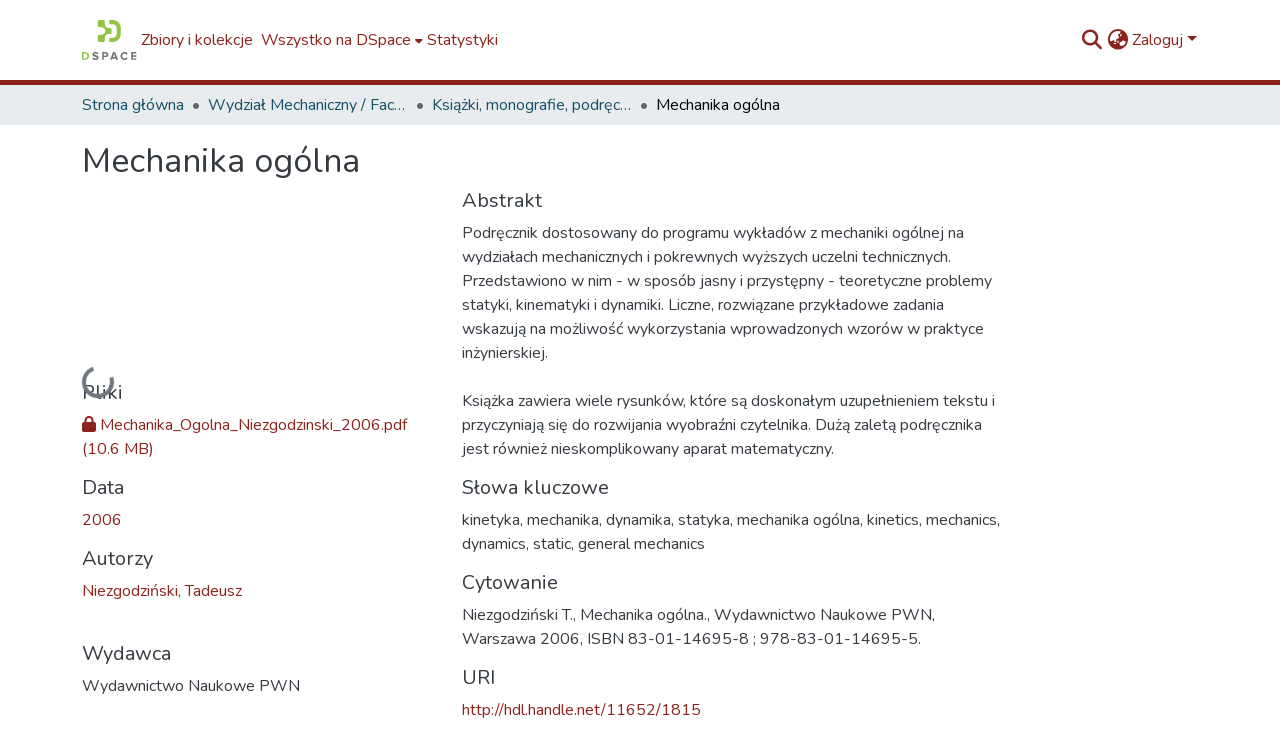

--- FILE ---
content_type: text/html; charset=utf-8
request_url: https://repozytorium.p.lodz.pl/items/b7f91d16-97f8-4610-97bc-e95107843c18
body_size: 81192
content:
<!DOCTYPE html><html data-critters-container="" lang="pl"><head>
  <meta charset="UTF-8">
  <base href="/">
  <title>Mechanika ogólna</title>
  <meta name="viewport" content="width=device-width,minimum-scale=1">
  <meta http-equiv="cache-control" content="no-store">
<link rel="stylesheet" href="styles.cf390c6bfbe7555f.css" media="print" onload="this.media='all'"><noscript><link rel="stylesheet" href="styles.cf390c6bfbe7555f.css"></noscript><link rel="stylesheet" type="text/css" class="theme-css" href="dspace-theme.css"><link rel="icon" href="assets/dspace/images/favicons/favicon.ico" sizes="any" class="theme-head-tag"><link rel="icon" href="assets/dspace/images/favicons/favicon.svg" type="image/svg+xml" class="theme-head-tag"><link rel="apple-touch-icon" href="assets/dspace/images/favicons/apple-touch-icon.png" class="theme-head-tag"><link rel="manifest" href="assets/dspace/images/favicons/manifest.webmanifest" class="theme-head-tag"><meta name="Generator" content="DSpace 9.0"><meta name="title" content="Mechanika ogólna"><meta name="description" content="Podręcznik dostosowany do programu wykładów z mechaniki ogólnej na wydziałach mechanicznych i pokrewnych wyższych uczelni technicznych. Przedstawiono w nim - w sposób jasny i przystępny - teoretyczne problemy statyki, kinematyki i dynamiki. Liczne, rozwiązane przykładowe zadania wskazują na możliwość wykorzystania wprowadzonych wzorów w praktyce inżynierskiej.

Książka zawiera wiele rysunków, które są doskonałym uzupełnieniem tekstu i przyczyniają się do rozwijania wyobraźni czytelnika. Dużą zaletą podręcznika jest również nieskomplikowany aparat matematyczny."><meta name="citation_title" content="Mechanika ogólna"><meta name="citation_author" content="Niezgodziński, Tadeusz"><meta name="citation_publication_date" content="2006"><meta name="citation_isbn" content="83-01-14695-8"><meta name="citation_language" content="pl"><meta name="citation_keywords" content="kinetyka; mechanika; dynamika; statyka; mechanika ogólna; kinetics; mechanics; dynamics; static; general mechanics"><meta name="citation_abstract_html_url" content="http://hdl.handle.net/11652/1815"><meta name="citation_publisher" content="Wydawnictwo Naukowe PWN"><style ng-app-id="dspace-angular">#skip-to-main-content[_ngcontent-dspace-angular-c667743561]{position:absolute;top:-40px;left:0;opacity:0;transition:opacity .3s;z-index:calc(var(--ds-nav-z-index) + 1);border-top-left-radius:0;border-top-right-radius:0;border-bottom-left-radius:0}#skip-to-main-content[_ngcontent-dspace-angular-c667743561]:focus{opacity:1;top:0}</style><style ng-app-id="dspace-angular">.notifications-wrapper{z-index:var(--bs-zindex-popover);text-align:right;overflow-wrap:break-word;word-wrap:break-word;-ms-word-break:break-all;word-break:break-all;word-break:break-word;hyphens:auto}.notifications-wrapper .notification{display:block}.notifications-wrapper.left{left:0}.notifications-wrapper.top{top:0}.notifications-wrapper.right{right:0}.notifications-wrapper.bottom{bottom:0}.notifications-wrapper.center{left:50%;transform:translate(-50%)}.notifications-wrapper.middle{top:50%;transform:translateY(-50%)}.notifications-wrapper.middle.center{transform:translate(-50%,-50%)}@media screen and (max-width: 576px){.notifications-wrapper{width:auto;left:0;right:0}}
</style><style ng-app-id="dspace-angular">.live-region[_ngcontent-dspace-angular-c315870698]{position:fixed;bottom:0;left:0;right:0;padding-left:60px;height:90px;line-height:18px;color:var(--bs-white);background-color:var(--bs-dark);opacity:.94;z-index:var(--ds-live-region-z-index)}</style><style ng-app-id="dspace-angular">[_nghost-dspace-angular-c3946170981]{--ds-header-navbar-border-bottom-style: solid var(--ds-header-navbar-border-bottom-height) var(--ds-header-navbar-border-bottom-color);--ds-expandable-navbar-border-top-style: solid var(--ds-expandable-navbar-border-top-height) var(--ds-expandable-navbar-border-top-color);--ds-expandable-navbar-height: calc(100vh - var(--ds-header-height))}[_nghost-dspace-angular-c3946170981]   div#header-navbar-wrapper[_ngcontent-dspace-angular-c3946170981]{position:relative;border-bottom:var(--ds-header-navbar-border-bottom-style)}[_nghost-dspace-angular-c3946170981]   div#header-navbar-wrapper[_ngcontent-dspace-angular-c3946170981]   div#mobile-navbar-wrapper[_ngcontent-dspace-angular-c3946170981]{width:100%;background-color:var(--ds-expandable-navbar-bg);position:absolute;z-index:var(--ds-nav-z-index);overflow:hidden}[_nghost-dspace-angular-c3946170981]   div#header-navbar-wrapper[_ngcontent-dspace-angular-c3946170981]   div#mobile-navbar-wrapper[_ngcontent-dspace-angular-c3946170981]   nav#collapsible-mobile-navbar[_ngcontent-dspace-angular-c3946170981]{min-height:var(--ds-expandable-navbar-height);height:auto;border-bottom:var(--ds-header-navbar-border-bottom-style)}[_nghost-dspace-angular-c3946170981]     .ds-menu-item, [_nghost-dspace-angular-c3946170981]     .ds-menu-toggler-wrapper{text-decoration:none}[_nghost-dspace-angular-c3946170981]     nav#desktop-navbar #main-site-navigation .ds-menu-item-wrapper, [_nghost-dspace-angular-c3946170981]     nav#desktop-navbar #main-site-navigation .ds-menu-item, [_nghost-dspace-angular-c3946170981]     nav#desktop-navbar #main-site-navigation .ds-menu-toggler-wrapper{display:flex;align-items:center;height:100%}[_nghost-dspace-angular-c3946170981]     nav#desktop-navbar #main-site-navigation .ds-menu-item{padding:var(--ds-navbar-item-vertical-padding) var(--ds-navbar-item-horizontal-padding)}[_nghost-dspace-angular-c3946170981]     nav#desktop-navbar #main-site-navigation .ds-menu-item, [_nghost-dspace-angular-c3946170981]     nav#desktop-navbar #main-site-navigation .ds-menu-toggler-wrapper{color:var(--ds-navbar-link-color)!important}[_nghost-dspace-angular-c3946170981]     nav#desktop-navbar #main-site-navigation .ds-menu-item:hover, [_nghost-dspace-angular-c3946170981]     nav#desktop-navbar #main-site-navigation .ds-menu-item:focus, [_nghost-dspace-angular-c3946170981]     nav#desktop-navbar #main-site-navigation .ds-menu-toggler-wrapper:hover, [_nghost-dspace-angular-c3946170981]     nav#desktop-navbar #main-site-navigation .ds-menu-toggler-wrapper:focus{color:var(--ds-navbar-link-color-hover)!important}[_nghost-dspace-angular-c3946170981]     nav#desktop-navbar #main-site-navigation .dropdown-menu .ds-menu-item{padding:var(--ds-navbar-dropdown-item-vertical-padding) var(--ds-navbar-dropdown-item-horizontal-padding)}[_nghost-dspace-angular-c3946170981]     nav#collapsible-mobile-navbar{border-top:var(--ds-expandable-navbar-border-top-style);padding-top:var(--ds-expandable-navbar-padding-top)}[_nghost-dspace-angular-c3946170981]     nav#collapsible-mobile-navbar #main-site-navigation .ds-menu-item{padding:var(--ds-expandable-navbar-item-vertical-padding) 0}</style><style ng-app-id="dspace-angular">[_nghost-dspace-angular-c2884197787]{position:fixed;left:0;top:0;z-index:var(--ds-sidebar-z-index)}[_nghost-dspace-angular-c2884197787]   nav#admin-sidebar[_ngcontent-dspace-angular-c2884197787]{max-width:var(--ds-admin-sidebar-fixed-element-width);display:flex;flex-direction:column;flex-wrap:nowrap}[_nghost-dspace-angular-c2884197787]   nav#admin-sidebar[_ngcontent-dspace-angular-c2884197787]   div#sidebar-top-level-items-container[_ngcontent-dspace-angular-c2884197787]{flex:1 1 auto;overflow-x:hidden;overflow-y:auto}[_nghost-dspace-angular-c2884197787]   nav#admin-sidebar[_ngcontent-dspace-angular-c2884197787]   div#sidebar-top-level-items-container[_ngcontent-dspace-angular-c2884197787]::-webkit-scrollbar{width:var(--ds-dark-scrollbar-width);height:3px}[_nghost-dspace-angular-c2884197787]   nav#admin-sidebar[_ngcontent-dspace-angular-c2884197787]   div#sidebar-top-level-items-container[_ngcontent-dspace-angular-c2884197787]::-webkit-scrollbar-button{background-color:var(--ds-dark-scrollbar-bg)}[_nghost-dspace-angular-c2884197787]   nav#admin-sidebar[_ngcontent-dspace-angular-c2884197787]   div#sidebar-top-level-items-container[_ngcontent-dspace-angular-c2884197787]::-webkit-scrollbar-track{background-color:var(--ds-dark-scrollbar-alt-bg)}[_nghost-dspace-angular-c2884197787]   nav#admin-sidebar[_ngcontent-dspace-angular-c2884197787]   div#sidebar-top-level-items-container[_ngcontent-dspace-angular-c2884197787]::-webkit-scrollbar-track-piece{background-color:var(--ds-dark-scrollbar-bg)}[_nghost-dspace-angular-c2884197787]   nav#admin-sidebar[_ngcontent-dspace-angular-c2884197787]   div#sidebar-top-level-items-container[_ngcontent-dspace-angular-c2884197787]::-webkit-scrollbar-thumb{height:50px;background-color:var(--ds-dark-scrollbar-fg);border-radius:3px}[_nghost-dspace-angular-c2884197787]   nav#admin-sidebar[_ngcontent-dspace-angular-c2884197787]   div#sidebar-top-level-items-container[_ngcontent-dspace-angular-c2884197787]::-webkit-scrollbar-corner{background-color:var(--ds-dark-scrollbar-alt-bg)}[_nghost-dspace-angular-c2884197787]   nav#admin-sidebar[_ngcontent-dspace-angular-c2884197787]   div#sidebar-top-level-items-container[_ngcontent-dspace-angular-c2884197787]::-webkit-resizer{background-color:var(--ds-dark-scrollbar-bg)}[_nghost-dspace-angular-c2884197787]   nav#admin-sidebar[_ngcontent-dspace-angular-c2884197787]   img#admin-sidebar-logo[_ngcontent-dspace-angular-c2884197787]{height:var(--ds-admin-sidebar-logo-height)}[_nghost-dspace-angular-c2884197787]   nav#admin-sidebar[_ngcontent-dspace-angular-c2884197787]     .sidebar-full-width-container{width:100%;padding-left:0;padding-right:0;margin-left:0;margin-right:0}[_nghost-dspace-angular-c2884197787]   nav#admin-sidebar[_ngcontent-dspace-angular-c2884197787]     .sidebar-item{padding-top:var(--ds-admin-sidebar-item-padding);padding-bottom:var(--ds-admin-sidebar-item-padding)}[_nghost-dspace-angular-c2884197787]   nav#admin-sidebar[_ngcontent-dspace-angular-c2884197787]     .sidebar-section-wrapper{display:flex;flex-direction:row;flex-wrap:nowrap;align-items:stretch}[_nghost-dspace-angular-c2884197787]   nav#admin-sidebar[_ngcontent-dspace-angular-c2884197787]     .sidebar-section-wrapper>.sidebar-fixed-element-wrapper{min-width:var(--ds-admin-sidebar-fixed-element-width);flex:1 1 auto;display:flex;flex-direction:row;justify-content:center;align-items:center}[_nghost-dspace-angular-c2884197787]   nav#admin-sidebar[_ngcontent-dspace-angular-c2884197787]     .sidebar-section-wrapper>.sidebar-collapsible-element-outer-wrapper{display:flex;flex-wrap:wrap;justify-content:flex-end;max-width:calc(100% - var(--ds-admin-sidebar-fixed-element-width));padding-left:var(--ds-dark-scrollbar-width);overflow-x:hidden}[_nghost-dspace-angular-c2884197787]   nav#admin-sidebar[_ngcontent-dspace-angular-c2884197787]     .sidebar-section-wrapper>.sidebar-collapsible-element-outer-wrapper>.sidebar-collapsible-element-inner-wrapper{min-width:calc(var(--ds-admin-sidebar-collapsible-element-width) - var(--ds-dark-scrollbar-width));height:100%;padding-right:var(--ds-admin-sidebar-item-padding)}[_nghost-dspace-angular-c2884197787]   nav#admin-sidebar[_ngcontent-dspace-angular-c2884197787]{background-color:var(--ds-admin-sidebar-bg)}[_nghost-dspace-angular-c2884197787]   nav#admin-sidebar[_ngcontent-dspace-angular-c2884197787]    {color:#fff}[_nghost-dspace-angular-c2884197787]   nav#admin-sidebar[_ngcontent-dspace-angular-c2884197787]     a{color:var(--ds-admin-sidebar-link-color);text-decoration:none}[_nghost-dspace-angular-c2884197787]   nav#admin-sidebar[_ngcontent-dspace-angular-c2884197787]     a:hover, [_nghost-dspace-angular-c2884197787]   nav#admin-sidebar[_ngcontent-dspace-angular-c2884197787]     a:focus{color:var(--ds-admin-sidebar-link-hover-color)}[_nghost-dspace-angular-c2884197787]   nav#admin-sidebar[_ngcontent-dspace-angular-c2884197787]   div#sidebar-header-container[_ngcontent-dspace-angular-c2884197787]{background-color:var(--ds-admin-sidebar-header-bg)}[_nghost-dspace-angular-c2884197787]   nav#admin-sidebar[_ngcontent-dspace-angular-c2884197787]   div#sidebar-header-container[_ngcontent-dspace-angular-c2884197787]   .sidebar-fixed-element-wrapper[_ngcontent-dspace-angular-c2884197787]{background-color:var(--ds-admin-sidebar-header-bg)}  .browser-firefox-windows{--ds-dark-scrollbar-width: 20px}</style><style ng-app-id="dspace-angular">@media (max-width: 991.98px){.container[_ngcontent-dspace-angular-c3462671729]{width:100%;max-width:none}}</style><style ng-app-id="dspace-angular">@charset "UTF-8";.nav-breadcrumb[_ngcontent-dspace-angular-c5667486]{background-color:var(--ds-breadcrumb-bg)}.breadcrumb[_ngcontent-dspace-angular-c5667486]{border-radius:0;padding-bottom:calc(var(--ds-content-spacing) / 2);padding-top:calc(var(--ds-content-spacing) / 2);background-color:var(--ds-breadcrumb-bg);padding-left:calc(var(--bs-spacer) * .75);padding-right:calc(var(--bs-spacer) * .75)}li.breadcrumb-item[_ngcontent-dspace-angular-c5667486]{display:flex}.breadcrumb-item-limiter[_ngcontent-dspace-angular-c5667486]{display:inline-block;max-width:var(--ds-breadcrumb-max-length)}.breadcrumb-item-limiter[_ngcontent-dspace-angular-c5667486] > *[_ngcontent-dspace-angular-c5667486]{max-width:100%;display:block}li.breadcrumb-item[_ngcontent-dspace-angular-c5667486]   a[_ngcontent-dspace-angular-c5667486]{color:var(--ds-breadcrumb-link-color)}li.breadcrumb-item.active[_ngcontent-dspace-angular-c5667486]{color:var(--ds-breadcrumb-link-active-color)}.breadcrumb-item[_ngcontent-dspace-angular-c5667486] + .breadcrumb-item[_ngcontent-dspace-angular-c5667486]:before{display:block;content:"\2022"!important}</style><style ng-app-id="dspace-angular">[_nghost-dspace-angular-c3962586071]   footer[_ngcontent-dspace-angular-c3962586071]{background-color:var(--ds-footer-bg);text-align:center;z-index:var(--ds-footer-z-index);border-top:var(--ds-footer-border);padding:var(--ds-footer-padding)}[_nghost-dspace-angular-c3962586071]   footer[_ngcontent-dspace-angular-c3962586071]   p[_ngcontent-dspace-angular-c3962586071]{margin:0}[_nghost-dspace-angular-c3962586071]   footer[_ngcontent-dspace-angular-c3962586071]   div[_ngcontent-dspace-angular-c3962586071] > img[_ngcontent-dspace-angular-c3962586071]{height:var(--ds-footer-logo-height)}[_nghost-dspace-angular-c3962586071]   footer[_ngcontent-dspace-angular-c3962586071]   .top-footer[_ngcontent-dspace-angular-c3962586071]{background-color:var(--ds-top-footer-bg);padding:var(--ds-footer-padding);margin:calc(var(--ds-footer-padding) * -1)}[_nghost-dspace-angular-c3962586071]   footer[_ngcontent-dspace-angular-c3962586071]   .bottom-footer[_ngcontent-dspace-angular-c3962586071]   .notify-enabled[_ngcontent-dspace-angular-c3962586071]{position:relative;margin-top:4px}[_nghost-dspace-angular-c3962586071]   footer[_ngcontent-dspace-angular-c3962586071]   .bottom-footer[_ngcontent-dspace-angular-c3962586071]   .notify-enabled[_ngcontent-dspace-angular-c3962586071]   .coar-notify-support-route[_ngcontent-dspace-angular-c3962586071]{padding:0 calc(var(--bs-spacer) / 2);color:inherit}[_nghost-dspace-angular-c3962586071]   footer[_ngcontent-dspace-angular-c3962586071]   .bottom-footer[_ngcontent-dspace-angular-c3962586071]   .notify-enabled[_ngcontent-dspace-angular-c3962586071]   .n-coar[_ngcontent-dspace-angular-c3962586071]{height:var(--ds-footer-n-coar-height);margin-bottom:8.5px}@media screen and (min-width: 768px){[_nghost-dspace-angular-c3962586071]   footer[_ngcontent-dspace-angular-c3962586071]   .bottom-footer[_ngcontent-dspace-angular-c3962586071]   .notify-enabled[_ngcontent-dspace-angular-c3962586071]{position:absolute;bottom:4px;right:0}}[_nghost-dspace-angular-c3962586071]   footer[_ngcontent-dspace-angular-c3962586071]   .bottom-footer[_ngcontent-dspace-angular-c3962586071]   ul[_ngcontent-dspace-angular-c3962586071]   li[_ngcontent-dspace-angular-c3962586071]{display:inline-flex}[_nghost-dspace-angular-c3962586071]   footer[_ngcontent-dspace-angular-c3962586071]   .bottom-footer[_ngcontent-dspace-angular-c3962586071]   ul[_ngcontent-dspace-angular-c3962586071]   li[_ngcontent-dspace-angular-c3962586071]   a[_ngcontent-dspace-angular-c3962586071], [_nghost-dspace-angular-c3962586071]   footer[_ngcontent-dspace-angular-c3962586071]   .bottom-footer[_ngcontent-dspace-angular-c3962586071]   ul[_ngcontent-dspace-angular-c3962586071]   li[_ngcontent-dspace-angular-c3962586071]   .btn-link[_ngcontent-dspace-angular-c3962586071]{padding:0 calc(var(--bs-spacer) / 2);color:inherit;font-size:.875em}[_nghost-dspace-angular-c3962586071]   footer[_ngcontent-dspace-angular-c3962586071]   .bottom-footer[_ngcontent-dspace-angular-c3962586071]   ul[_ngcontent-dspace-angular-c3962586071]   li[_ngcontent-dspace-angular-c3962586071]   a[_ngcontent-dspace-angular-c3962586071]:focus, [_nghost-dspace-angular-c3962586071]   footer[_ngcontent-dspace-angular-c3962586071]   .bottom-footer[_ngcontent-dspace-angular-c3962586071]   ul[_ngcontent-dspace-angular-c3962586071]   li[_ngcontent-dspace-angular-c3962586071]   .btn-link[_ngcontent-dspace-angular-c3962586071]:focus{box-shadow:none;text-decoration:underline}[_nghost-dspace-angular-c3962586071]   footer[_ngcontent-dspace-angular-c3962586071]   .bottom-footer[_ngcontent-dspace-angular-c3962586071]   ul[_ngcontent-dspace-angular-c3962586071]   li[_ngcontent-dspace-angular-c3962586071]   a[_ngcontent-dspace-angular-c3962586071]:focus-visible, [_nghost-dspace-angular-c3962586071]   footer[_ngcontent-dspace-angular-c3962586071]   .bottom-footer[_ngcontent-dspace-angular-c3962586071]   ul[_ngcontent-dspace-angular-c3962586071]   li[_ngcontent-dspace-angular-c3962586071]   .btn-link[_ngcontent-dspace-angular-c3962586071]:focus-visible{box-shadow:0 0 0 .2rem #ffffff80}[_nghost-dspace-angular-c3962586071]   footer[_ngcontent-dspace-angular-c3962586071]   .bottom-footer[_ngcontent-dspace-angular-c3962586071]   ul[_ngcontent-dspace-angular-c3962586071]   li[_ngcontent-dspace-angular-c3962586071]:not(:last-child):after{content:"";border-right:1px var(--bs-secondary) solid}[_nghost-dspace-angular-c3962586071]   footer[_ngcontent-dspace-angular-c3962586071]   .btn[_ngcontent-dspace-angular-c3962586071]{box-shadow:none}</style><style ng-app-id="dspace-angular">.request-a-copy-access-icon[_ngcontent-dspace-angular-c676989622]{margin-right:4px;color:var(--bs-success)}.request-a-copy-access-error-icon[_ngcontent-dspace-angular-c676989622]{margin-right:4px}</style><style ng-app-id="dspace-angular">.source-logo[_ngcontent-dspace-angular-c3375253108]{max-height:var(--ds-header-logo-height)}.source-logo-container[_ngcontent-dspace-angular-c3375253108]{width:var(--ds-qa-logo-width);display:flex;justify-content:center}.sections-gap[_ngcontent-dspace-angular-c3375253108]{gap:1rem}</style><style ng-app-id="dspace-angular">[_nghost-dspace-angular-c46866287]{width:100%}</style><style ng-app-id="dspace-angular">[_nghost-dspace-angular-c2321474845]   .simple-view-element[_ngcontent-dspace-angular-c2321474845]{margin-bottom:15px}[_nghost-dspace-angular-c2321474845]   .simple-view-element-header[_ngcontent-dspace-angular-c2321474845]{font-size:1.25rem}</style><style ng-app-id="dspace-angular">[_nghost-dspace-angular-c2820090530]   #main-site-header[_ngcontent-dspace-angular-c2820090530]{min-height:var(--ds-header-height);background-color:var(--ds-header-bg)}@media (min-width: 768px){[_nghost-dspace-angular-c2820090530]   #main-site-header[_ngcontent-dspace-angular-c2820090530]{height:var(--ds-header-height)}}[_nghost-dspace-angular-c2820090530]   #main-site-header-container[_ngcontent-dspace-angular-c2820090530]{min-height:var(--ds-header-height)}[_nghost-dspace-angular-c2820090530]   img#header-logo[_ngcontent-dspace-angular-c2820090530]{height:var(--ds-header-logo-height)}[_nghost-dspace-angular-c2820090530]   button#navbar-toggler[_ngcontent-dspace-angular-c2820090530]{color:var(--ds-header-icon-color)}[_nghost-dspace-angular-c2820090530]   button#navbar-toggler[_ngcontent-dspace-angular-c2820090530]:hover, [_nghost-dspace-angular-c2820090530]   button#navbar-toggler[_ngcontent-dspace-angular-c2820090530]:focus{color:var(--ds-header-icon-color-hover)}</style><style ng-app-id="dspace-angular">.ds-context-help-toggle[_ngcontent-dspace-angular-c2426259484]{color:var(--ds-header-icon-color);background-color:var(--ds-header-bg)}.ds-context-help-toggle[_ngcontent-dspace-angular-c2426259484]:hover, .ds-context-help-toggle[_ngcontent-dspace-angular-c2426259484]:focus{color:var(--ds-header-icon-color-hover)}</style><style ng-app-id="dspace-angular">.limit-width[_ngcontent-dspace-angular-c1802521755]{max-width:var(--ds-thumbnail-max-width)}img[_ngcontent-dspace-angular-c1802521755]{max-width:100%}.outer[_ngcontent-dspace-angular-c1802521755]{position:relative}.outer[_ngcontent-dspace-angular-c1802521755]:before{display:block;content:"";width:100%;padding-top:141.4285714286%}.outer[_ngcontent-dspace-angular-c1802521755] > .inner[_ngcontent-dspace-angular-c1802521755]{position:absolute;inset:0}.outer[_ngcontent-dspace-angular-c1802521755] > .inner[_ngcontent-dspace-angular-c1802521755] > .thumbnail-placeholder[_ngcontent-dspace-angular-c1802521755]{background:var(--ds-thumbnail-placeholder-background);border:var(--ds-thumbnail-placeholder-border);color:var(--ds-thumbnail-placeholder-color);font-weight:700}.outer[_ngcontent-dspace-angular-c1802521755] > .inner[_ngcontent-dspace-angular-c1802521755] > .centered[_ngcontent-dspace-angular-c1802521755]{width:100%;height:100%;display:flex;justify-content:center;align-items:center;text-align:center}</style><style ng-app-id="dspace-angular">.loader[_ngcontent-dspace-angular-c3756343280]{margin:0 25px}span[_ngcontent-dspace-angular-c3756343280]{display:block;margin:0 auto}span[class*=l-][_ngcontent-dspace-angular-c3756343280]{height:4px;width:4px;background:#000;display:inline-block;margin:12px 2px;border-radius:100%;-webkit-border-radius:100%;-moz-border-radius:100%;-webkit-animation:_ngcontent-dspace-angular-c3756343280_loader 2s infinite;-webkit-animation-timing-function:cubic-bezier(.03,.615,.995,.415);-webkit-animation-fill-mode:both;-moz-animation:loader 2s infinite;-moz-animation-timing-function:cubic-bezier(.03,.615,.995,.415);-moz-animation-fill-mode:both;-ms-animation:loader 2s infinite;-ms-animation-timing-function:cubic-bezier(.03,.615,.995,.415);-ms-animation-fill-mode:both;animation:_ngcontent-dspace-angular-c3756343280_loader 2s infinite;animation-timing-function:cubic-bezier(.03,.615,.995,.415);animation-fill-mode:both}span.l-1[_ngcontent-dspace-angular-c3756343280]{animation-delay:1s;-ms-animation-delay:1s;-moz-animation-delay:1s}span.l-2[_ngcontent-dspace-angular-c3756343280]{animation-delay:.9s;-ms-animation-delay:.9s;-moz-animation-delay:.9s}span.l-3[_ngcontent-dspace-angular-c3756343280]{animation-delay:.8s;-ms-animation-delay:.8s;-moz-animation-delay:.8s}span.l-4[_ngcontent-dspace-angular-c3756343280]{animation-delay:.7s;-ms-animation-delay:.7s;-moz-animation-delay:.7s}span.l-5[_ngcontent-dspace-angular-c3756343280]{animation-delay:.6s;-ms-animation-delay:.6s;-moz-animation-delay:.6s}span.l-6[_ngcontent-dspace-angular-c3756343280]{animation-delay:.5s;-ms-animation-delay:.5s;-moz-animation-delay:.5s}span.l-7[_ngcontent-dspace-angular-c3756343280]{animation-delay:.4s;-ms-animation-delay:.4s;-moz-animation-delay:.4s}span.l-8[_ngcontent-dspace-angular-c3756343280]{animation-delay:.3s;-ms-animation-delay:.3s;-moz-animation-delay:.3s}span.l-9[_ngcontent-dspace-angular-c3756343280]{animation-delay:.2s;-ms-animation-delay:.2s;-moz-animation-delay:.2s}span.l-9[_ngcontent-dspace-angular-c3756343280]{animation-delay:.1s;-ms-animation-delay:.1s;-moz-animation-delay:.1s}span.l-10[_ngcontent-dspace-angular-c3756343280]{animation-delay:0s;-ms-animation-delay:0s;-moz-animation-delay:0s}@keyframes _ngcontent-dspace-angular-c3756343280_loader{0%{transform:translate(-30px);opacity:0}25%{opacity:1}50%{transform:translate(30px);opacity:0}to{opacity:0}}.spinner[_ngcontent-dspace-angular-c3756343280]{color:var(--bs-gray-600)}</style><style ng-app-id="dspace-angular">input[type=text][_ngcontent-dspace-angular-c3124612281]{margin-top:calc(-.3 * var(--bs-font-size-base));background-color:#fff!important;border-color:var(--ds-header-icon-color);right:0}input[type=text].collapsed[_ngcontent-dspace-angular-c3124612281]{opacity:0}.submit-icon[_ngcontent-dspace-angular-c3124612281]{cursor:pointer;position:sticky;top:0;border:0!important;color:var(--ds-header-icon-color)}.submit-icon[_ngcontent-dspace-angular-c3124612281]:hover, .submit-icon[_ngcontent-dspace-angular-c3124612281]:focus{color:var(--ds-header-icon-color-hover)}@media screen and (max-width: 768px){.query[_ngcontent-dspace-angular-c3124612281]:focus{max-width:250px!important;width:40vw!important}}</style><style ng-app-id="dspace-angular">.dropdown-toggle[_ngcontent-dspace-angular-c2673204983]:after{display:none}.dropdown-toggle[_ngcontent-dspace-angular-c2673204983]{color:var(--ds-header-icon-color)}.dropdown-toggle[_ngcontent-dspace-angular-c2673204983]:hover, .dropdown-toggle[_ngcontent-dspace-angular-c2673204983]:focus{color:var(--ds-header-icon-color-hover)}.dropdown-item[_ngcontent-dspace-angular-c2673204983]{cursor:pointer}</style><style ng-app-id="dspace-angular">#loginDropdownMenu[_ngcontent-dspace-angular-c2631332583], #logoutDropdownMenu[_ngcontent-dspace-angular-c2631332583]{min-width:330px;z-index:1002}#loginDropdownMenu[_ngcontent-dspace-angular-c2631332583]{min-height:75px}.dropdown-item.active[_ngcontent-dspace-angular-c2631332583], .dropdown-item[_ngcontent-dspace-angular-c2631332583]:active, .dropdown-item[_ngcontent-dspace-angular-c2631332583]:hover, .dropdown-item[_ngcontent-dspace-angular-c2631332583]:focus{background-color:#0000!important}.loginLink[_ngcontent-dspace-angular-c2631332583], .dropdownLogin[_ngcontent-dspace-angular-c2631332583], .logoutLink[_ngcontent-dspace-angular-c2631332583], .dropdownLogout[_ngcontent-dspace-angular-c2631332583]{color:var(--ds-header-icon-color)}.loginLink[_ngcontent-dspace-angular-c2631332583]:hover, .loginLink[_ngcontent-dspace-angular-c2631332583]:focus, .dropdownLogin[_ngcontent-dspace-angular-c2631332583]:hover, .dropdownLogin[_ngcontent-dspace-angular-c2631332583]:focus, .logoutLink[_ngcontent-dspace-angular-c2631332583]:hover, .logoutLink[_ngcontent-dspace-angular-c2631332583]:focus, .dropdownLogout[_ngcontent-dspace-angular-c2631332583]:hover, .dropdownLogout[_ngcontent-dspace-angular-c2631332583]:focus{color:var(--ds-header-icon-color-hover)}.dropdownLogin[_ngcontent-dspace-angular-c2631332583]:not(:focus-visible).active, .dropdownLogin[_ngcontent-dspace-angular-c2631332583]:not(:focus-visible):active, .dropdownLogin[_ngcontent-dspace-angular-c2631332583]:not(:focus-visible).active:focus, .dropdownLogin[_ngcontent-dspace-angular-c2631332583]:not(:focus-visible):active:focus, .dropdownLogout[_ngcontent-dspace-angular-c2631332583]:not(:focus-visible).active, .dropdownLogout[_ngcontent-dspace-angular-c2631332583]:not(:focus-visible):active, .dropdownLogout[_ngcontent-dspace-angular-c2631332583]:not(:focus-visible).active:focus, .dropdownLogout[_ngcontent-dspace-angular-c2631332583]:not(:focus-visible):active:focus{box-shadow:unset}.dropdown-toggle[_ngcontent-dspace-angular-c2631332583]:after{margin-left:0}</style><style ng-app-id="dspace-angular">.login-container[_ngcontent-dspace-angular-c1325963642]{max-width:350px}a[_ngcontent-dspace-angular-c1325963642]{white-space:normal;padding:.25rem .75rem}</style><style ng-app-id="dspace-angular">[_nghost-dspace-angular-c4026808668]     .card{margin-bottom:var(--ds-submission-sections-margin-bottom);overflow:unset}.section-focus[_ngcontent-dspace-angular-c4026808668]{border-radius:var(--bs-border-radius);box-shadow:var(--bs-btn-focus-box-shadow)}[_nghost-dspace-angular-c4026808668]     .card:first-of-type{border-bottom:var(--bs-card-border-width) solid var(--bs-card-border-color)!important;border-bottom-left-radius:var(--bs-card-border-radius)!important;border-bottom-right-radius:var(--bs-card-border-radius)!important}[_nghost-dspace-angular-c4026808668]     .card-header button{box-shadow:none!important;width:100%}</style><style ng-app-id="dspace-angular">.form-login[_ngcontent-dspace-angular-c1513559031]   .form-control[_ngcontent-dspace-angular-c1513559031]:focus{z-index:2}.form-login[_ngcontent-dspace-angular-c1513559031]   input[type=email][_ngcontent-dspace-angular-c1513559031]{margin-bottom:-1px;border-bottom-right-radius:0;border-bottom-left-radius:0}.form-login[_ngcontent-dspace-angular-c1513559031]   input[type=password][_ngcontent-dspace-angular-c1513559031]{border-top-left-radius:0;border-top-right-radius:0}.dropdown-item[_ngcontent-dspace-angular-c1513559031]{white-space:normal;padding:.25rem .75rem}</style><style ng-app-id="dspace-angular">.btn-dark[_ngcontent-dspace-angular-c2003421933]{background-color:var(--ds-admin-sidebar-bg)}.dso-button-menu[_ngcontent-dspace-angular-c2003421933]{overflow:hidden}.dso-button-menu[_ngcontent-dspace-angular-c2003421933]   .dropdown-toggle[_ngcontent-dspace-angular-c2003421933]:after{content:"";width:0;height:0;border-style:solid;border-width:12px 12px 0 0;border-color:rgba(0,0,0,0) #627a91 rgba(0,0,0,0) rgba(0,0,0,0);border-bottom-right-radius:var(--bs-btn-border-radius-sm);right:0;bottom:0;position:absolute;overflow:hidden}ul.dropdown-menu[_ngcontent-dspace-angular-c2003421933]{background-color:var(--ds-admin-sidebar-bg);color:#fff}ul.dropdown-menu[_ngcontent-dspace-angular-c2003421933]     a{color:#fff}ul.dropdown-menu[_ngcontent-dspace-angular-c2003421933]     a.disabled{color:var(--bs-btn-link-disabled-color)}ul.dropdown-menu[_ngcontent-dspace-angular-c2003421933]   .disabled[_ngcontent-dspace-angular-c2003421933]{color:var(--bs-btn-link-disabled-color)}.dso-edit-menu-dropdown[_ngcontent-dspace-angular-c2003421933]{max-width:min(600px,75vw)}</style><style ng-app-id="dspace-angular">[_nghost-dspace-angular-c721316482]   .ds-menu-item[_ngcontent-dspace-angular-c721316482]{display:inline-block}</style><style ng-app-id="dspace-angular">[_nghost-dspace-angular-c1379002931]   .ds-menu-item-wrapper[_ngcontent-dspace-angular-c1379002931]{position:relative}[_nghost-dspace-angular-c1379002931]   .dropdown-menu[_ngcontent-dspace-angular-c1379002931]{overflow:hidden;min-width:100%;top:100%;border:0;background-color:var(--ds-expandable-navbar-bg)}@media (min-width: 768px){[_nghost-dspace-angular-c1379002931]   .dropdown-menu[_ngcontent-dspace-angular-c1379002931]{border-top-left-radius:0;border-top-right-radius:0;background-color:var(--ds-navbar-dropdown-bg)}}[_nghost-dspace-angular-c1379002931]   .toggle-menu-icon[_ngcontent-dspace-angular-c1379002931], [_nghost-dspace-angular-c1379002931]   .toggle-menu-icon[_ngcontent-dspace-angular-c1379002931]:hover{text-decoration:none}</style><style ng-app-id="dspace-angular">[_nghost-dspace-angular-c830142487]   .ds-menu-item[_ngcontent-dspace-angular-c830142487]{display:inline-block}</style><style ng-app-id="dspace-angular">.request-a-copy-access-icon[_ngcontent-dspace-angular-c2877414766]{color:var(--bs-success)}.btn-download[_ngcontent-dspace-angular-c2877414766]{width:fit-content}</style><style ng-app-id="dspace-angular">span[_ngcontent-dspace-angular-c2583449024]{white-space:normal}</style><link href="https://repozytorium.p.lodz.pl/bitstreams/ab23acfe-6a52-4297-9f9d-e0acdbb9a3e4/download" rel="item" type="application/pdf"><link href="https://repozytorium.p.lodz.pl/signposting/describedby/b7f91d16-97f8-4610-97bc-e95107843c18" rel="describedby" type="application/vnd.datacite.datacite+xml"><link href="http://hdl.handle.net/11652/1815" rel="cite-as"><link href="https://repozytorium.p.lodz.pl/signposting/linksets/b7f91d16-97f8-4610-97bc-e95107843c18" rel="linkset" type="application/linkset"><link href="https://repozytorium.p.lodz.pl/signposting/linksets/b7f91d16-97f8-4610-97bc-e95107843c18/json" rel="linkset" type="application/linkset+json"><link href="https://schema.org/AboutPage" rel="type"><link href="https://schema.org/CreativeWork" rel="type"><link href="https://repozytorium.p.lodz.pl/server/ldn/inbox" rel="http://www.w3.org/ns/ldp#inbox"></head>

<body>
  <ds-app _nghost-dspace-angular-c1010256252="" ng-version="18.2.13" ng-server-context="ssr"><ds-root _ngcontent-dspace-angular-c1010256252="" data-used-theme="base"><ds-base-root _nghost-dspace-angular-c667743561="" class="ng-tns-c667743561-0 ng-star-inserted"><button _ngcontent-dspace-angular-c667743561="" id="skip-to-main-content" class="sr-only ng-tns-c667743561-0"> Przejdź do głównej treści
</button><div _ngcontent-dspace-angular-c667743561="" class="outer-wrapper ng-tns-c667743561-0 ng-trigger ng-trigger-slideSidebarPadding" style="padding-left: 0;"><ds-admin-sidebar _ngcontent-dspace-angular-c667743561="" class="ng-tns-c667743561-0" data-used-theme="base"><ds-base-admin-sidebar _nghost-dspace-angular-c2884197787="" class="ng-tns-c2884197787-2 ng-star-inserted" style=""><!----></ds-base-admin-sidebar><!----></ds-admin-sidebar><div _ngcontent-dspace-angular-c667743561="" class="inner-wrapper ng-tns-c667743561-0"><ds-system-wide-alert-banner _ngcontent-dspace-angular-c667743561="" class="ng-tns-c667743561-0" _nghost-dspace-angular-c4054538046=""><!----></ds-system-wide-alert-banner><ds-header-navbar-wrapper _ngcontent-dspace-angular-c667743561="" class="ng-tns-c667743561-0" data-used-theme="dspace"><ds-themed-header-navbar-wrapper _nghost-dspace-angular-c3946170981="" class="ng-tns-c3946170981-1 ng-star-inserted" style=""><div _ngcontent-dspace-angular-c3946170981="" id="header-navbar-wrapper" class="ng-tns-c3946170981-1"><ds-header _ngcontent-dspace-angular-c3946170981="" class="ng-tns-c3946170981-1" data-used-theme="dspace"><ds-themed-header _nghost-dspace-angular-c2820090530="" class="ng-star-inserted"><header _ngcontent-dspace-angular-c2820090530="" id="main-site-header"><div _ngcontent-dspace-angular-c2820090530="" id="main-site-header-container" class="container h-100 d-flex flex-row align-items-center justify-content-between gapx-3 gapy-2"><div _ngcontent-dspace-angular-c2820090530="" id="header-left" class="h-100 flex-fill d-flex flex-row flex-nowrap justify-content-start align-items-center gapx-3 flex-grow-1" role="presentation"><a _ngcontent-dspace-angular-c2820090530="" routerlink="/home" role="button" tabindex="0" class="d-block my-2 my-md-0" aria-label="Strona główna" href="/home"><img _ngcontent-dspace-angular-c2820090530="" id="header-logo" src="assets/images/dspace-logo.svg" alt="Logo repozytorium"></a><nav _ngcontent-dspace-angular-c2820090530="" id="desktop-navbar" class="navbar navbar-expand p-0 align-items-stretch align-self-stretch flex-grow-1 flex-shrink-1 ng-star-inserted" aria-label="Główny pasek nawigacji"><ds-navbar _ngcontent-dspace-angular-c2820090530="" data-used-theme="dspace"><ds-themed-navbar _nghost-dspace-angular-c2580205027="" class="ng-tns-c2580205027-4 ng-star-inserted" style=""><!----><div _ngcontent-dspace-angular-c2580205027="" role="menubar" id="main-site-navigation" class="navbar-nav flex-shrink-1 h-100 align-items-md-stretch gapx-3 ng-tns-c2580205027-4 navbar-nav-desktop"><ds-navbar-section _nghost-dspace-angular-c693881525="" class="ng-star-inserted" style=""><div _ngcontent-dspace-angular-c693881525="" class="ds-menu-item-wrapper text-md-center" id="navbar-section-public_0_0"><ds-link-menu-item _nghost-dspace-angular-c721316482="" class="ng-star-inserted"><a _ngcontent-dspace-angular-c721316482="" role="menuitem" href="/community-list" tabindex="0" class="ds-menu-item" data-test="link-menu-item.menu.section.browse_global_communities_and_collections">Zbiory i kolekcje</a></ds-link-menu-item><!----></div></ds-navbar-section><!----><ds-expandable-navbar-section class="ng-star-inserted" style="" data-used-theme="base"><ds-base-expandable-navbar-section _nghost-dspace-angular-c1379002931="" class="ng-tns-c1379002931-8 ng-star-inserted"><div _ngcontent-dspace-angular-c1379002931="" data-test="navbar-section-wrapper" class="ds-menu-item-wrapper text-md-center ng-tns-c1379002931-8 ng-star-inserted" id="expandable-navbar-section-public_1_0"><a _ngcontent-dspace-angular-c1379002931="" href="javascript:void(0);" routerlinkactive="active" role="menuitem" aria-haspopup="menu" data-test="navbar-section-toggler" class="d-flex flex-row flex-nowrap align-items-center gapx-1 ds-menu-toggler-wrapper ng-tns-c1379002931-8" aria-expanded="false" aria-controls="expandable-navbar-section-public_1_0-dropdown"><span _ngcontent-dspace-angular-c1379002931="" class="flex-fill ng-tns-c1379002931-8"><ds-text-menu-item _nghost-dspace-angular-c830142487="" class="ng-star-inserted"><span _ngcontent-dspace-angular-c830142487="" tabindex="0" role="button" class="ds-menu-item">Wszystko na DSpace</span></ds-text-menu-item><!----></span><i _ngcontent-dspace-angular-c1379002931="" aria-hidden="true" class="fas fa-caret-down fa-xs toggle-menu-icon ng-tns-c1379002931-8"></i></a><!----></div><!----></ds-base-expandable-navbar-section><!----></ds-expandable-navbar-section><!----><ds-navbar-section _nghost-dspace-angular-c693881525="" class="ng-star-inserted" style=""><div _ngcontent-dspace-angular-c693881525="" class="ds-menu-item-wrapper text-md-center" id="navbar-section-public_2_0"><ds-link-menu-item _nghost-dspace-angular-c721316482="" class="ng-star-inserted"><a _ngcontent-dspace-angular-c721316482="" role="menuitem" href="/statistics/items/b7f91d16-97f8-4610-97bc-e95107843c18" tabindex="0" class="ds-menu-item" data-test="link-menu-item.menu.section.statistics">Statystyki</a></ds-link-menu-item><!----></div></ds-navbar-section><!----><!----></div></ds-themed-navbar><!----></ds-navbar></nav><!----></div><div _ngcontent-dspace-angular-c2820090530="" id="header-right" class="h-100 d-flex flex-row flex-nowrap flex-shrink-0 justify-content-end align-items-center gapx-1 ms-auto"><ds-search-navbar _ngcontent-dspace-angular-c2820090530="" data-used-theme="base"><ds-base-search-navbar _nghost-dspace-angular-c3124612281="" class="ng-tns-c3124612281-5 ng-star-inserted" style=""><div _ngcontent-dspace-angular-c3124612281="" class="ng-tns-c3124612281-5" title="Wyszukiwanie"><div _ngcontent-dspace-angular-c3124612281="" class="d-inline-block position-relative ng-tns-c3124612281-5"><form _ngcontent-dspace-angular-c3124612281="" novalidate="" autocomplete="on" class="d-flex ng-tns-c3124612281-5 ng-untouched ng-pristine ng-valid"><input _ngcontent-dspace-angular-c3124612281="" name="query" formcontrolname="query" type="text" class="d-inline-block bg-transparent position-absolute form-control dropdown-menu-right p1 ng-tns-c3124612281-5 display ng-trigger ng-trigger-toggleAnimation ng-untouched ng-pristine ng-valid" placeholder="" tabindex="-1" aria-label="Wyszukiwanie" value="" style="width: 0; opacity: 0;"><button _ngcontent-dspace-angular-c3124612281="" type="button" tabindex="0" role="button" class="submit-icon btn btn-link btn-link-inline ng-tns-c3124612281-5" aria-label="Wpisz wyszukiwaną frazę"><em _ngcontent-dspace-angular-c3124612281="" class="fas fa-search fa-lg fa-fw ng-tns-c3124612281-5"></em></button></form></div></div></ds-base-search-navbar><!----></ds-search-navbar><div _ngcontent-dspace-angular-c2820090530="" role="toolbar" class="h-100 d-flex flex-row flex-nowrap align-items-center gapx-1"><ds-lang-switch _ngcontent-dspace-angular-c2820090530="" data-used-theme="base"><ds-base-lang-switch _nghost-dspace-angular-c2673204983="" class="ng-star-inserted" style=""><div _ngcontent-dspace-angular-c2673204983="" ngbdropdown="" display="dynamic" placement="bottom-right" class="navbar-nav ng-star-inserted dropdown"><button _ngcontent-dspace-angular-c2673204983="" role="button" aria-controls="language-menu-list" aria-haspopup="menu" data-toggle="dropdown" ngbdropdowntoggle="" data-test="lang-switch" tabindex="0" class="dropdown-toggle btn btn-link px-0" title="Zmień język" aria-label="Zmień język" aria-expanded="false"><i _ngcontent-dspace-angular-c2673204983="" class="fas fa-globe-asia fa-lg fa-fw"></i></button><div _ngcontent-dspace-angular-c2673204983="" ngbdropdownmenu="" id="language-menu-list" role="listbox" class="dropdown-menu" aria-label="Zmień język"><div _ngcontent-dspace-angular-c2673204983="" tabindex="0" role="option" class="dropdown-item ng-star-inserted" lang="en" aria-selected="false"> English </div><div _ngcontent-dspace-angular-c2673204983="" tabindex="0" role="option" class="dropdown-item active ng-star-inserted" lang="pl" aria-selected="true"> Polski </div><!----></div></div><!----></ds-base-lang-switch><!----></ds-lang-switch><ds-context-help-toggle _ngcontent-dspace-angular-c2820090530="" _nghost-dspace-angular-c2426259484="" class="d-none"><!----></ds-context-help-toggle><ds-impersonate-navbar _ngcontent-dspace-angular-c2820090530="" class="d-none"><!----></ds-impersonate-navbar><ds-auth-nav-menu _ngcontent-dspace-angular-c2820090530="" data-used-theme="base"><ds-base-auth-nav-menu _nghost-dspace-angular-c2631332583="" class="ng-tns-c2631332583-6 ng-star-inserted" style=""><div _ngcontent-dspace-angular-c2631332583="" data-test="auth-nav" class="navbar-nav me-auto ng-tns-c2631332583-6 ng-star-inserted"><div _ngcontent-dspace-angular-c2631332583="" class="nav-item ng-tns-c2631332583-6 ng-star-inserted"><div _ngcontent-dspace-angular-c2631332583="" ngbdropdown="" display="dynamic" placement="bottom-right" class="d-inline-block ng-tns-c2631332583-6 ng-trigger ng-trigger-fadeInOut dropdown"><button _ngcontent-dspace-angular-c2631332583="" role="button" tabindex="0" aria-haspopup="menu" aria-controls="loginDropdownMenu" ngbdropdowntoggle="" class="dropdown-toggle dropdownLogin btn btn-link px-0 ng-tns-c2631332583-6" aria-label="Zaloguj" aria-expanded="false"> Zaloguj </button><div _ngcontent-dspace-angular-c2631332583="" id="loginDropdownMenu" ngbdropdownmenu="" role="dialog" aria-modal="true" class="ng-tns-c2631332583-6 dropdown-menu" aria-label="Zaloguj"><ds-log-in _ngcontent-dspace-angular-c2631332583="" class="ng-tns-c2631332583-6" data-used-theme="base"><ds-base-log-in _nghost-dspace-angular-c1325963642="" class="ng-star-inserted"><!----><div _ngcontent-dspace-angular-c1325963642="" class="px-4 py-3 mx-auto login-container ng-star-inserted"><ds-log-in-container _ngcontent-dspace-angular-c1325963642="" _nghost-dspace-angular-c4026808668="" class="ng-star-inserted"><ds-log-in-password _nghost-dspace-angular-c1513559031="" class="ng-tns-c1513559031-7 ng-star-inserted"><form _ngcontent-dspace-angular-c1513559031="" novalidate="" class="form-login ng-tns-c1513559031-7 ng-untouched ng-pristine ng-invalid"><input _ngcontent-dspace-angular-c1513559031="" autocomplete="username" autofocus="" formcontrolname="email" required="" type="email" class="form-control form-control-lg position-relative ng-tns-c1513559031-7 ng-untouched ng-pristine ng-invalid" placeholder="Adres e-mail" aria-label="Adres e-mail" value=""><input _ngcontent-dspace-angular-c1513559031="" autocomplete="current-password" formcontrolname="password" required="" type="password" class="form-control form-control-lg position-relative mb-3 ng-tns-c1513559031-7 ng-untouched ng-pristine ng-invalid" placeholder="Hasło" aria-label="Hasło" value=""><!----><!----><button _ngcontent-dspace-angular-c1513559031="" type="submit" role="button" tabindex="0" class="btn btn-lg btn-primary w-100 ng-tns-c1513559031-7 disabled" aria-disabled="true"><i _ngcontent-dspace-angular-c1513559031="" class="fas fa-sign-in-alt ng-tns-c1513559031-7"></i> Zaloguj się</button></form><div _ngcontent-dspace-angular-c1513559031="" class="mt-2 ng-tns-c1513559031-7 ng-star-inserted"><!----><a _ngcontent-dspace-angular-c1513559031="" tabindex="0" class="dropdown-item ng-tns-c1513559031-7 ng-star-inserted" href="/forgot">Nie pamiętasz hasła?</a><!----></div><!----></ds-log-in-password><!----></ds-log-in-container><!----><!----></div><!----></ds-base-log-in><!----></ds-log-in></div></div></div><!----><!----></div><!----><!----></ds-base-auth-nav-menu><!----></ds-auth-nav-menu></div><!----></div></div></header></ds-themed-header><!----></ds-header><!----></div></ds-themed-header-navbar-wrapper><!----></ds-header-navbar-wrapper><ds-breadcrumbs _ngcontent-dspace-angular-c667743561="" class="ng-tns-c667743561-0" data-used-theme="base"><ds-base-breadcrumbs _nghost-dspace-angular-c5667486="" class="ng-star-inserted" style=""><nav _ngcontent-dspace-angular-c5667486="" aria-label="breadcrumb" class="nav-breadcrumb ng-star-inserted"><ol _ngcontent-dspace-angular-c5667486="" class="container breadcrumb my-0"><li _ngcontent-dspace-angular-c5667486="" class="breadcrumb-item ng-star-inserted"><div _ngcontent-dspace-angular-c5667486="" class="breadcrumb-item-limiter"><a _ngcontent-dspace-angular-c5667486="" placement="bottom" role="link" tabindex="0" class="text-truncate" href="/">Strona główna</a><!----></div></li><!----><li _ngcontent-dspace-angular-c5667486="" class="breadcrumb-item ng-star-inserted"><div _ngcontent-dspace-angular-c5667486="" class="breadcrumb-item-limiter"><a _ngcontent-dspace-angular-c5667486="" placement="bottom" role="link" tabindex="0" class="text-truncate" href="/communities/0362883c-53ea-4a70-b35f-da2c65994dff">Wydział Mechaniczny / Faculty of Mechanical Engineering / W1</a><!----></div></li><!----><li _ngcontent-dspace-angular-c5667486="" class="breadcrumb-item ng-star-inserted"><div _ngcontent-dspace-angular-c5667486="" class="breadcrumb-item-limiter"><a _ngcontent-dspace-angular-c5667486="" placement="bottom" role="link" tabindex="0" class="text-truncate" href="/collections/6c3cb8ac-e7f5-490d-843f-2e187b98eaff">Książki, monografie, podręczniki, rozdziały (WM)</a><!----></div></li><!----><li _ngcontent-dspace-angular-c5667486="" aria-current="page" class="breadcrumb-item active ng-star-inserted"><div _ngcontent-dspace-angular-c5667486="" class="breadcrumb-item-limiter"><div _ngcontent-dspace-angular-c5667486="" class="text-truncate">Mechanika ogólna</div></div></li><!----><!----></ol></nav><!----><!----><!----><!----><!----></ds-base-breadcrumbs><!----></ds-breadcrumbs><main _ngcontent-dspace-angular-c667743561="" id="main-content" class="my-cs ng-tns-c667743561-0"><!----><div _ngcontent-dspace-angular-c667743561="" class="ng-tns-c667743561-0"><router-outlet _ngcontent-dspace-angular-c667743561="" class="ng-tns-c667743561-0"></router-outlet><ds-item-page class="ng-star-inserted" style="" data-used-theme="base"><ds-base-item-page _nghost-dspace-angular-c3462671729="" class="ng-tns-c3462671729-3 ng-star-inserted" style=""><div _ngcontent-dspace-angular-c3462671729="" class="container ng-tns-c3462671729-3 ng-star-inserted"><div _ngcontent-dspace-angular-c3462671729="" class="item-page ng-tns-c3462671729-3 ng-trigger ng-trigger-fadeInOut ng-star-inserted"><div _ngcontent-dspace-angular-c3462671729="" class="ng-tns-c3462671729-3 ng-star-inserted" style=""><ds-item-alerts _ngcontent-dspace-angular-c3462671729="" class="ng-tns-c3462671729-3" data-used-theme="base"><ds-base-item-alerts _nghost-dspace-angular-c346033494="" class="ng-star-inserted"><div _ngcontent-dspace-angular-c346033494=""><!----><!----></div></ds-base-item-alerts><!----></ds-item-alerts><ds-access-by-token-notification _ngcontent-dspace-angular-c3462671729="" class="ng-tns-c3462671729-3" _nghost-dspace-angular-c676989622=""><!----><!----><!----></ds-access-by-token-notification><ds-qa-event-notification _ngcontent-dspace-angular-c3462671729="" class="ng-tns-c3462671729-3" _nghost-dspace-angular-c3375253108=""><!----><!----></ds-qa-event-notification><ds-notify-requests-status _ngcontent-dspace-angular-c3462671729="" class="ng-tns-c3462671729-3" _nghost-dspace-angular-c1477731146=""><!----></ds-notify-requests-status><ds-item-versions-notice _ngcontent-dspace-angular-c3462671729="" class="ng-tns-c3462671729-3"><!----></ds-item-versions-notice><ds-listable-object-component-loader _ngcontent-dspace-angular-c3462671729="" _nghost-dspace-angular-c46866287="" class="ng-tns-c3462671729-3 ng-star-inserted"><ds-untyped-item _nghost-dspace-angular-c3339969123="" class="ng-star-inserted"><!----><!----><div _ngcontent-dspace-angular-c3339969123="" class="d-flex flex-row"><ds-item-page-title-field _ngcontent-dspace-angular-c3339969123="" class="me-auto" data-used-theme="base"><ds-base-item-page-title-field class="ng-star-inserted"><h1 class="item-page-title-field"><!----><span class="dont-break-out">Mechanika ogólna</span></h1></ds-base-item-page-title-field><!----></ds-item-page-title-field><ds-dso-edit-menu _ngcontent-dspace-angular-c3339969123="" _nghost-dspace-angular-c2948902503=""><div _ngcontent-dspace-angular-c2948902503="" role="menubar" class="dso-edit-menu d-flex"><div _ngcontent-dspace-angular-c2948902503="" class="ms-1 ng-star-inserted"><ds-dso-edit-menu-expandable-section _nghost-dspace-angular-c2003421933="" class="ng-star-inserted"><!----></ds-dso-edit-menu-expandable-section><!----></div><!----></div></ds-dso-edit-menu></div><div _ngcontent-dspace-angular-c3339969123="" class="row"><div _ngcontent-dspace-angular-c3339969123="" class="col-xs-12 col-md-4"><ds-metadata-field-wrapper _ngcontent-dspace-angular-c3339969123="" _nghost-dspace-angular-c2321474845="" class="ng-star-inserted"><div _ngcontent-dspace-angular-c2321474845="" class="simple-view-element"><!----><div _ngcontent-dspace-angular-c2321474845="" class="simple-view-element-body"><ds-thumbnail _ngcontent-dspace-angular-c3339969123="" data-used-theme="base"><ds-base-thumbnail _nghost-dspace-angular-c1802521755="" class="ng-star-inserted"><div _ngcontent-dspace-angular-c1802521755="" class="thumbnail limit-width"><div _ngcontent-dspace-angular-c1802521755="" class="thumbnail-content outer ng-star-inserted"><div _ngcontent-dspace-angular-c1802521755="" class="inner"><div _ngcontent-dspace-angular-c1802521755="" class="centered"><ds-loading _ngcontent-dspace-angular-c1802521755="" data-used-theme="base"><ds-base-loading _nghost-dspace-angular-c3756343280="" class="ng-star-inserted" style=""><!----><div _ngcontent-dspace-angular-c3756343280="" role="status" aria-live="polite" class="spinner spinner-border ng-star-inserted"><span _ngcontent-dspace-angular-c3756343280="" class="sr-only">Ładowanie...</span></div><!----></ds-base-loading><!----></ds-loading></div></div></div><!----><img _ngcontent-dspace-angular-c1802521755="" class="thumbnail-content img-fluid d-none ng-star-inserted" src="" alt="Miniatura"><!----><!----></div></ds-base-thumbnail><!----></ds-thumbnail></div></div></ds-metadata-field-wrapper><!----><!----><ds-item-page-file-section _ngcontent-dspace-angular-c3339969123="" data-used-theme="base"><ds-base-item-page-file-section class="ng-star-inserted"><ds-metadata-field-wrapper _nghost-dspace-angular-c2321474845="" class="ng-star-inserted"><div _ngcontent-dspace-angular-c2321474845="" class="simple-view-element"><h2 _ngcontent-dspace-angular-c2321474845="" class="simple-view-element-header ng-star-inserted">Pliki</h2><!----><div _ngcontent-dspace-angular-c2321474845="" class="simple-view-element-body"><div class="file-section"><ds-file-download-link class="ng-star-inserted" data-used-theme="base"><ds-base-file-download-link _nghost-dspace-angular-c2877414766="" class="ng-star-inserted"><ds-access-status-badge _ngcontent-dspace-angular-c2877414766="" class="ng-star-inserted" data-used-theme="base"><ds-base-access-status-badge _nghost-dspace-angular-c2583449024="" class="ng-star-inserted"><!----></ds-base-access-status-badge><!----></ds-access-status-badge><!----><a _ngcontent-dspace-angular-c2877414766="" role="link" tabindex="0" class="d-block dont-break-out mb-1" title="Request a copy of Mechanika_Ogolna_Niezgodzinski_2006.pdf" aria-label="Request a copy of Mechanika_Ogolna_Niezgodzinski_2006.pdf" target="_self" href="/bitstreams/ab23acfe-6a52-4297-9f9d-e0acdbb9a3e4/download"><span _ngcontent-dspace-angular-c2877414766="" role="img" class="pr-1 ng-star-inserted" title="Plik z ograniczonym dostępem" aria-label="Plik z ograniczonym dostępem"><i _ngcontent-dspace-angular-c2877414766="" class="fas fa-lock"></i></span><!----><!----><!----><span class="ng-star-inserted"><!----> Mechanika_Ogolna_Niezgodzinski_2006.pdf </span><span class="ng-star-inserted"> (10.6 MB)</span><!----><!----></a><!----></ds-base-file-download-link><!----></ds-file-download-link><!----><!----><!----><!----></div></div></div></ds-metadata-field-wrapper><!----><!----><!----></ds-base-item-page-file-section><!----></ds-item-page-file-section><ds-item-page-date-field _ngcontent-dspace-angular-c3339969123=""><div class="item-page-field"><ds-metadata-values _nghost-dspace-angular-c2023001182=""><ds-metadata-field-wrapper _ngcontent-dspace-angular-c2023001182="" _nghost-dspace-angular-c2321474845=""><div _ngcontent-dspace-angular-c2321474845="" class="simple-view-element"><h2 _ngcontent-dspace-angular-c2321474845="" class="simple-view-element-header ng-star-inserted">Data</h2><!----><div _ngcontent-dspace-angular-c2321474845="" class="simple-view-element-body"><a _ngcontent-dspace-angular-c2023001182="" role="link" tabindex="0" class="dont-break-out preserve-line-breaks ds-browse-link ng-star-inserted" href="/browse/dateissued?startsWith=2006">2006</a><!----><!----><!----></div></div></ds-metadata-field-wrapper><!----><!----><!----><!----><!----></ds-metadata-values></div></ds-item-page-date-field><ds-metadata-representation-list _ngcontent-dspace-angular-c3339969123="" class="ds-item-page-mixed-author-field" data-used-theme="base"><ds-base-metadata-representation-list class="ng-star-inserted"><ds-metadata-field-wrapper _nghost-dspace-angular-c2321474845=""><div _ngcontent-dspace-angular-c2321474845="" class="simple-view-element"><h2 _ngcontent-dspace-angular-c2321474845="" class="simple-view-element-header ng-star-inserted">Autorzy</h2><!----><div _ngcontent-dspace-angular-c2321474845="" class="simple-view-element-body"><ds-metadata-representation-loader class="ng-star-inserted"><ds-plain-text-metadata-list-element class="ng-star-inserted"><div><!----><!----><!----><a role="link" tabindex="0" class="dont-break-out ds-browse-link ng-star-inserted" href="/browse/author?startsWith=Niezgodzi%C5%84ski,%20Tadeusz"> Niezgodziński, Tadeusz </a><!----></div></ds-plain-text-metadata-list-element><!----></ds-metadata-representation-loader><!----><!----><div class="d-inline-block w-100 mt-2 ng-star-inserted"><!----><!----></div><!----><!----><!----><!----></div></div></ds-metadata-field-wrapper></ds-base-metadata-representation-list><!----></ds-metadata-representation-list><ds-generic-item-page-field _ngcontent-dspace-angular-c3339969123=""><div class="item-page-field"><ds-metadata-values _nghost-dspace-angular-c2023001182=""><ds-metadata-field-wrapper _ngcontent-dspace-angular-c2023001182="" _nghost-dspace-angular-c2321474845=""><div _ngcontent-dspace-angular-c2321474845="" class="simple-view-element d-none"><h2 _ngcontent-dspace-angular-c2321474845="" class="simple-view-element-header ng-star-inserted">Tytuł czasopisma</h2><!----><div _ngcontent-dspace-angular-c2321474845="" class="simple-view-element-body"><!----></div></div></ds-metadata-field-wrapper><!----><!----><!----><!----><!----></ds-metadata-values></div></ds-generic-item-page-field><ds-generic-item-page-field _ngcontent-dspace-angular-c3339969123=""><div class="item-page-field"><ds-metadata-values _nghost-dspace-angular-c2023001182=""><ds-metadata-field-wrapper _ngcontent-dspace-angular-c2023001182="" _nghost-dspace-angular-c2321474845=""><div _ngcontent-dspace-angular-c2321474845="" class="simple-view-element d-none"><h2 _ngcontent-dspace-angular-c2321474845="" class="simple-view-element-header ng-star-inserted">ISSN czasopisma</h2><!----><div _ngcontent-dspace-angular-c2321474845="" class="simple-view-element-body"><!----></div></div></ds-metadata-field-wrapper><!----><!----><!----><!----><!----></ds-metadata-values></div></ds-generic-item-page-field><ds-generic-item-page-field _ngcontent-dspace-angular-c3339969123=""><div class="item-page-field"><ds-metadata-values _nghost-dspace-angular-c2023001182=""><ds-metadata-field-wrapper _ngcontent-dspace-angular-c2023001182="" _nghost-dspace-angular-c2321474845=""><div _ngcontent-dspace-angular-c2321474845="" class="simple-view-element d-none"><h2 _ngcontent-dspace-angular-c2321474845="" class="simple-view-element-header ng-star-inserted">Tytuł tomu</h2><!----><div _ngcontent-dspace-angular-c2321474845="" class="simple-view-element-body"><!----></div></div></ds-metadata-field-wrapper><!----><!----><!----><!----><!----></ds-metadata-values></div></ds-generic-item-page-field><ds-generic-item-page-field _ngcontent-dspace-angular-c3339969123=""><div class="item-page-field"><ds-metadata-values _nghost-dspace-angular-c2023001182=""><ds-metadata-field-wrapper _ngcontent-dspace-angular-c2023001182="" _nghost-dspace-angular-c2321474845=""><div _ngcontent-dspace-angular-c2321474845="" class="simple-view-element"><h2 _ngcontent-dspace-angular-c2321474845="" class="simple-view-element-header ng-star-inserted">Wydawca</h2><!----><div _ngcontent-dspace-angular-c2321474845="" class="simple-view-element-body"><span _ngcontent-dspace-angular-c2023001182="" class="dont-break-out preserve-line-breaks ng-star-inserted">Wydawnictwo Naukowe PWN</span><!----><!----><!----></div></div></ds-metadata-field-wrapper><!----><!----><!----><!----><!----></ds-metadata-values></div></ds-generic-item-page-field></div><div _ngcontent-dspace-angular-c3339969123="" class="col-xs-12 col-md-6"><ds-item-page-abstract-field _ngcontent-dspace-angular-c3339969123=""><div class="item-page-field"><ds-metadata-values _nghost-dspace-angular-c2023001182=""><ds-metadata-field-wrapper _ngcontent-dspace-angular-c2023001182="" _nghost-dspace-angular-c2321474845=""><div _ngcontent-dspace-angular-c2321474845="" class="simple-view-element"><h2 _ngcontent-dspace-angular-c2321474845="" class="simple-view-element-header ng-star-inserted">Abstrakt</h2><!----><div _ngcontent-dspace-angular-c2321474845="" class="simple-view-element-body"><span _ngcontent-dspace-angular-c2023001182="" class="dont-break-out preserve-line-breaks ng-star-inserted">Podręcznik dostosowany do programu wykładów z mechaniki ogólnej na wydziałach mechanicznych i pokrewnych wyższych uczelni technicznych. Przedstawiono w nim - w sposób jasny i przystępny - teoretyczne problemy statyki, kinematyki i dynamiki. Liczne, rozwiązane przykładowe zadania wskazują na możliwość wykorzystania wprowadzonych wzorów w praktyce inżynierskiej.

Książka zawiera wiele rysunków, które są doskonałym uzupełnieniem tekstu i przyczyniają się do rozwijania wyobraźni czytelnika. Dużą zaletą podręcznika jest również nieskomplikowany aparat matematyczny.</span><!----><!----><!----></div></div></ds-metadata-field-wrapper><!----><!----><!----><!----><!----></ds-metadata-values></div></ds-item-page-abstract-field><ds-generic-item-page-field _ngcontent-dspace-angular-c3339969123=""><div class="item-page-field"><ds-metadata-values _nghost-dspace-angular-c2023001182=""><ds-metadata-field-wrapper _ngcontent-dspace-angular-c2023001182="" _nghost-dspace-angular-c2321474845=""><div _ngcontent-dspace-angular-c2321474845="" class="simple-view-element d-none"><h2 _ngcontent-dspace-angular-c2321474845="" class="simple-view-element-header ng-star-inserted">Opis</h2><!----><div _ngcontent-dspace-angular-c2321474845="" class="simple-view-element-body"><!----></div></div></ds-metadata-field-wrapper><!----><!----><!----><!----><!----></ds-metadata-values></div></ds-generic-item-page-field><ds-generic-item-page-field _ngcontent-dspace-angular-c3339969123=""><div class="item-page-field"><ds-metadata-values _nghost-dspace-angular-c2023001182=""><ds-metadata-field-wrapper _ngcontent-dspace-angular-c2023001182="" _nghost-dspace-angular-c2321474845=""><div _ngcontent-dspace-angular-c2321474845="" class="simple-view-element"><h2 _ngcontent-dspace-angular-c2321474845="" class="simple-view-element-header ng-star-inserted">Słowa kluczowe</h2><!----><div _ngcontent-dspace-angular-c2321474845="" class="simple-view-element-body"><span _ngcontent-dspace-angular-c2023001182="" class="dont-break-out preserve-line-breaks ng-star-inserted">kinetyka</span><!----><span _ngcontent-dspace-angular-c2023001182="" class="separator ng-star-inserted">, </span><!----><span _ngcontent-dspace-angular-c2023001182="" class="dont-break-out preserve-line-breaks ng-star-inserted">mechanika</span><!----><span _ngcontent-dspace-angular-c2023001182="" class="separator ng-star-inserted">, </span><!----><span _ngcontent-dspace-angular-c2023001182="" class="dont-break-out preserve-line-breaks ng-star-inserted">dynamika</span><!----><span _ngcontent-dspace-angular-c2023001182="" class="separator ng-star-inserted">, </span><!----><span _ngcontent-dspace-angular-c2023001182="" class="dont-break-out preserve-line-breaks ng-star-inserted">statyka</span><!----><span _ngcontent-dspace-angular-c2023001182="" class="separator ng-star-inserted">, </span><!----><span _ngcontent-dspace-angular-c2023001182="" class="dont-break-out preserve-line-breaks ng-star-inserted">mechanika ogólna</span><!----><span _ngcontent-dspace-angular-c2023001182="" class="separator ng-star-inserted">, </span><!----><span _ngcontent-dspace-angular-c2023001182="" class="dont-break-out preserve-line-breaks ng-star-inserted">kinetics</span><!----><span _ngcontent-dspace-angular-c2023001182="" class="separator ng-star-inserted">, </span><!----><span _ngcontent-dspace-angular-c2023001182="" class="dont-break-out preserve-line-breaks ng-star-inserted">mechanics</span><!----><span _ngcontent-dspace-angular-c2023001182="" class="separator ng-star-inserted">, </span><!----><span _ngcontent-dspace-angular-c2023001182="" class="dont-break-out preserve-line-breaks ng-star-inserted">dynamics</span><!----><span _ngcontent-dspace-angular-c2023001182="" class="separator ng-star-inserted">, </span><!----><span _ngcontent-dspace-angular-c2023001182="" class="dont-break-out preserve-line-breaks ng-star-inserted">static</span><!----><span _ngcontent-dspace-angular-c2023001182="" class="separator ng-star-inserted">, </span><!----><span _ngcontent-dspace-angular-c2023001182="" class="dont-break-out preserve-line-breaks ng-star-inserted">general mechanics</span><!----><!----><!----></div></div></ds-metadata-field-wrapper><!----><!----><!----><!----><!----></ds-metadata-values></div></ds-generic-item-page-field><ds-generic-item-page-field _ngcontent-dspace-angular-c3339969123=""><div class="item-page-field"><ds-metadata-values _nghost-dspace-angular-c2023001182=""><ds-metadata-field-wrapper _ngcontent-dspace-angular-c2023001182="" _nghost-dspace-angular-c2321474845=""><div _ngcontent-dspace-angular-c2321474845="" class="simple-view-element"><h2 _ngcontent-dspace-angular-c2321474845="" class="simple-view-element-header ng-star-inserted">Cytowanie</h2><!----><div _ngcontent-dspace-angular-c2321474845="" class="simple-view-element-body"><span _ngcontent-dspace-angular-c2023001182="" class="dont-break-out preserve-line-breaks ng-star-inserted">Niezgodziński T., Mechanika ogólna., Wydawnictwo Naukowe PWN, Warszawa 2006, ISBN 83-01-14695-8 ; 978-83-01-14695-5.</span><!----><!----><!----></div></div></ds-metadata-field-wrapper><!----><!----><!----><!----><!----></ds-metadata-values></div></ds-generic-item-page-field><!----><ds-item-page-uri-field _ngcontent-dspace-angular-c3339969123=""><div class="item-page-field"><ds-metadata-uri-values _nghost-dspace-angular-c2382584359=""><ds-metadata-field-wrapper _ngcontent-dspace-angular-c2382584359="" _nghost-dspace-angular-c2321474845=""><div _ngcontent-dspace-angular-c2321474845="" class="simple-view-element"><h2 _ngcontent-dspace-angular-c2321474845="" class="simple-view-element-header ng-star-inserted">URI</h2><!----><div _ngcontent-dspace-angular-c2321474845="" class="simple-view-element-body"><a _ngcontent-dspace-angular-c2382584359="" role="link" tabindex="0" class="dont-break-out ng-star-inserted" href="http://hdl.handle.net/11652/1815" target="_blank"> http://hdl.handle.net/11652/1815<!----></a><!----></div></div></ds-metadata-field-wrapper></ds-metadata-uri-values></div></ds-item-page-uri-field><ds-item-page-collections _ngcontent-dspace-angular-c3339969123=""><ds-metadata-field-wrapper _nghost-dspace-angular-c2321474845=""><div _ngcontent-dspace-angular-c2321474845="" class="simple-view-element"><h2 _ngcontent-dspace-angular-c2321474845="" class="simple-view-element-header ng-star-inserted">Kolekcje</h2><!----><div _ngcontent-dspace-angular-c2321474845="" class="simple-view-element-body"><div class="collections"><a role="button" tabindex="0" href="/collections/6c3cb8ac-e7f5-490d-843f-2e187b98eaff" class="ng-star-inserted"><span>Książki, monografie, podręczniki, rozdziały (WM)</span><!----></a><!----></div><!----><!----></div></div></ds-metadata-field-wrapper></ds-item-page-collections><ds-item-page-uri-field _ngcontent-dspace-angular-c3339969123=""><div class="item-page-field"><ds-metadata-uri-values _nghost-dspace-angular-c2382584359=""><ds-metadata-field-wrapper _ngcontent-dspace-angular-c2382584359="" _nghost-dspace-angular-c2321474845=""><div _ngcontent-dspace-angular-c2321474845="" class="simple-view-element d-none"><h2 _ngcontent-dspace-angular-c2321474845="" class="simple-view-element-header ng-star-inserted">Poparcie</h2><!----><div _ngcontent-dspace-angular-c2321474845="" class="simple-view-element-body"><!----></div></div></ds-metadata-field-wrapper></ds-metadata-uri-values></div></ds-item-page-uri-field><ds-item-page-uri-field _ngcontent-dspace-angular-c3339969123=""><div class="item-page-field"><ds-metadata-uri-values _nghost-dspace-angular-c2382584359=""><ds-metadata-field-wrapper _ngcontent-dspace-angular-c2382584359="" _nghost-dspace-angular-c2321474845=""><div _ngcontent-dspace-angular-c2321474845="" class="simple-view-element d-none"><h2 _ngcontent-dspace-angular-c2321474845="" class="simple-view-element-header ng-star-inserted">Recenzja</h2><!----><div _ngcontent-dspace-angular-c2321474845="" class="simple-view-element-body"><!----></div></div></ds-metadata-field-wrapper></ds-metadata-uri-values></div></ds-item-page-uri-field><ds-item-page-uri-field _ngcontent-dspace-angular-c3339969123=""><div class="item-page-field"><ds-metadata-uri-values _nghost-dspace-angular-c2382584359=""><ds-metadata-field-wrapper _ngcontent-dspace-angular-c2382584359="" _nghost-dspace-angular-c2321474845=""><div _ngcontent-dspace-angular-c2321474845="" class="simple-view-element d-none"><h2 _ngcontent-dspace-angular-c2321474845="" class="simple-view-element-header ng-star-inserted">Uzupełnione przez</h2><!----><div _ngcontent-dspace-angular-c2321474845="" class="simple-view-element-body"><!----></div></div></ds-metadata-field-wrapper></ds-metadata-uri-values></div></ds-item-page-uri-field><ds-item-page-uri-field _ngcontent-dspace-angular-c3339969123=""><div class="item-page-field"><ds-metadata-uri-values _nghost-dspace-angular-c2382584359=""><ds-metadata-field-wrapper _ngcontent-dspace-angular-c2382584359="" _nghost-dspace-angular-c2321474845=""><div _ngcontent-dspace-angular-c2321474845="" class="simple-view-element d-none"><h2 _ngcontent-dspace-angular-c2321474845="" class="simple-view-element-header ng-star-inserted">Odwołania</h2><!----><div _ngcontent-dspace-angular-c2321474845="" class="simple-view-element-body"><!----></div></div></ds-metadata-field-wrapper></ds-metadata-uri-values></div></ds-item-page-uri-field><ds-item-page-cc-license-field _ngcontent-dspace-angular-c3339969123=""><!----></ds-item-page-cc-license-field><div _ngcontent-dspace-angular-c3339969123=""><a _ngcontent-dspace-angular-c3339969123="" role="button" tabindex="0" class="btn btn-outline-primary" href="/items/b7f91d16-97f8-4610-97bc-e95107843c18/full"><i _ngcontent-dspace-angular-c3339969123="" class="fas fa-info-circle"></i> Zobacz szczegóły </a></div></div></div></ds-untyped-item><!----></ds-listable-object-component-loader><!----><ds-item-versions _ngcontent-dspace-angular-c3462671729="" class="mt-2 ng-tns-c3462671729-3" _nghost-dspace-angular-c4051889982=""><!----><!----><!----></ds-item-versions></div><!----></div><!----><!----><!----></div><!----></ds-base-item-page><!----></ds-item-page><!----></div></main><ds-footer _ngcontent-dspace-angular-c667743561="" class="ng-tns-c667743561-0" data-used-theme="base"><ds-base-footer _nghost-dspace-angular-c3962586071="" class="ng-star-inserted" style=""><footer _ngcontent-dspace-angular-c3962586071=""><!----><div _ngcontent-dspace-angular-c3962586071="" class="bottom-footer p-1 d-flex flex-column flex-md-row justify-content-center align-items-center text-white"><div _ngcontent-dspace-angular-c3962586071="" class="content-container align-self-center"><p _ngcontent-dspace-angular-c3962586071="" class="m-0"><a _ngcontent-dspace-angular-c3962586071="" href="http://www.dspace.org/" role="link" tabindex="0" class="text-white">oprogramowanie DSpace</a> copyright © 2002-2026 <a _ngcontent-dspace-angular-c3962586071="" href="https://www.lyrasis.org/" role="link" tabindex="0" class="text-white">LYRASIS</a></p><ul _ngcontent-dspace-angular-c3962586071="" class="footer-info list-unstyled d-flex justify-content-center mb-0"><li _ngcontent-dspace-angular-c3962586071="" class="ng-star-inserted"><button _ngcontent-dspace-angular-c3962586071="" type="button" role="button" tabindex="0" class="btn btn-link text-white"> Ustawienia plików cookies </button></li><!----><li _ngcontent-dspace-angular-c3962586071=""><a _ngcontent-dspace-angular-c3962586071="" routerlink="info/accessibility" role="link" tabindex="0" class="btn text-white" href="/info/accessibility">Accessibility settings</a></li><li _ngcontent-dspace-angular-c3962586071="" class="ng-star-inserted"><a _ngcontent-dspace-angular-c3962586071="" routerlink="info/privacy" role="link" tabindex="0" class="btn text-white" href="/info/privacy">Polityka prywatności</a></li><!----><li _ngcontent-dspace-angular-c3962586071="" class="ng-star-inserted"><a _ngcontent-dspace-angular-c3962586071="" routerlink="info/end-user-agreement" role="link" tabindex="0" class="btn text-white" href="/info/end-user-agreement">Umowa użytkownika</a></li><!----><li _ngcontent-dspace-angular-c3962586071="" class="ng-star-inserted"><a _ngcontent-dspace-angular-c3962586071="" routerlink="info/feedback" role="link" tabindex="0" class="btn text-white" href="/info/feedback">Prześlij uwagi</a></li><!----></ul></div><div _ngcontent-dspace-angular-c3962586071="" class="notify-enabled text-white align-self-end ng-star-inserted" style=""><a _ngcontent-dspace-angular-c3962586071="" routerlink="info/coar-notify-support" role="link" tabindex="0" class="coar-notify-support-route" href="/info/coar-notify-support"><img _ngcontent-dspace-angular-c3962586071="" src="assets/images/n-coar.svg" class="n-coar" alt="Logo repozytorium"> COAR Notify </a></div><!----></div></footer></ds-base-footer><!----></ds-footer></div></div><ds-notifications-board _ngcontent-dspace-angular-c667743561="" class="ng-tns-c667743561-0"><div class="notifications-wrapper position-fixed top right"><!----></div></ds-notifications-board><!----><ds-live-region _ngcontent-dspace-angular-c667743561="" class="ng-tns-c667743561-0" _nghost-dspace-angular-c315870698=""><div _ngcontent-dspace-angular-c315870698="" aria-live="assertive" role="log" aria-relevant="additions" aria-atomic="true" class="live-region visually-hidden"><!----></div></ds-live-region></ds-base-root><!----></ds-root></ds-app>
<script src="runtime.60beab014faff6f7.js" type="module"></script><script src="polyfills.5941495919f25b2b.js" type="module"></script><script src="main.d16d1457fa52a2c8.js" type="module"></script>




<script id="dspace-angular-state" type="application/json">{"APP_CONFIG_STATE":{"production":true,"ssr":{"enabled":true,"enablePerformanceProfiler":false,"inlineCriticalCss":false,"transferState":true,"replaceRestUrl":true,"excludePathPatterns":[{"pattern":"^/communities/[a-f0-9-]{36}/browse(/.*)?$","flag":"i"},{"pattern":"^/collections/[a-f0-9-]{36}/browse(/.*)?$","flag":"i"},{"pattern":"^/browse/"},{"pattern":"^/search$"},{"pattern":"^/community-list$"},{"pattern":"^/admin/"},{"pattern":"^/processes/?"},{"pattern":"^/notifications/"},{"pattern":"^/statistics/?"},{"pattern":"^/access-control/"},{"pattern":"^/health$"}],"enableSearchComponent":false,"enableBrowseComponent":false},"debug":false,"ui":{"ssl":false,"host":"repozytorium.p.lodz.pl","port":4000,"nameSpace":"/","rateLimiter":{"windowMs":60000,"max":500},"useProxies":true,"baseUrl":"http://repozytorium.p.lodz.pl:4000/"},"rest":{"ssl":true,"host":"repozytorium.p.lodz.pl","port":443,"nameSpace":"/server","baseUrl":"https://repozytorium.p.lodz.pl/server"},"actuators":{"endpointPath":"/actuator/health"},"cache":{"msToLive":{"default":900000},"control":"max-age=604800","autoSync":{"defaultTime":0,"maxBufferSize":100,"timePerMethod":{"PATCH":3}},"serverSide":{"debug":false,"headers":["Link"],"botCache":{"max":1000,"timeToLive":86400000,"allowStale":true},"anonymousCache":{"max":0,"timeToLive":10000,"allowStale":true}}},"auth":{"ui":{"timeUntilIdle":900000,"idleGracePeriod":300000},"rest":{"timeLeftBeforeTokenRefresh":120000}},"form":{"spellCheck":true,"validatorMap":{"required":"required","regex":"pattern"}},"notifications":{"rtl":false,"position":["top","right"],"maxStack":8,"timeOut":5000,"clickToClose":true,"animate":"scale"},"submission":{"autosave":{"metadata":[],"timer":0},"duplicateDetection":{"alwaysShowSection":false},"typeBind":{"field":"dc.type"},"icons":{"metadata":[{"name":"dc.author","style":"fas fa-user"},{"name":"default","style":""}],"authority":{"confidence":[{"value":600,"style":"text-success","icon":"fa-circle-check"},{"value":500,"style":"text-info","icon":"fa-gear"},{"value":400,"style":"text-warning","icon":"fa-circle-question"},{"value":300,"style":"text-muted","icon":"fa-thumbs-down"},{"value":200,"style":"text-muted","icon":"fa-circle-exclamation"},{"value":100,"style":"text-muted","icon":"fa-circle-stop"},{"value":0,"style":"text-muted","icon":"fa-ban"},{"value":-1,"style":"text-muted","icon":"fa-circle-xmark"},{"value":"default","style":"text-muted","icon":"fa-circle-xmark"}]}}},"defaultLanguage":"pl","languages":[{"code":"en","label":"English","active":true},{"code":"pl","label":"Polski","active":true}],"browseBy":{"oneYearLimit":10,"fiveYearLimit":30,"defaultLowerLimit":1900,"showThumbnails":false,"pageSize":20},"communityList":{"pageSize":20},"homePage":{"recentSubmissions":{"pageSize":5,"sortField":"dc.date.accessioned"},"topLevelCommunityList":{"pageSize":20},"showDiscoverFilters":false},"item":{"edit":{"undoTimeout":10000},"showAccessStatuses":false,"bitstream":{"pageSize":5,"showAccessStatuses":false}},"community":{"defaultBrowseTab":"comcols","searchSection":{"showSidebar":true}},"collection":{"defaultBrowseTab":"browse_dateissued","searchSection":{"showSidebar":true},"edit":{"undoTimeout":10000}},"suggestion":[],"themes":[{"name":"dspace","headTags":[{"tagName":"link","attributes":{"rel":"icon","href":"assets/dspace/images/favicons/favicon.ico","sizes":"any"}},{"tagName":"link","attributes":{"rel":"icon","href":"assets/dspace/images/favicons/favicon.svg","type":"image/svg+xml"}},{"tagName":"link","attributes":{"rel":"apple-touch-icon","href":"assets/dspace/images/favicons/apple-touch-icon.png"}},{"tagName":"link","attributes":{"rel":"manifest","href":"assets/dspace/images/favicons/manifest.webmanifest"}}]}],"bundle":{"standardBundles":["ORIGINAL","THUMBNAIL","LICENSE"]},"mediaViewer":{"image":false,"video":false},"info":{"enableEndUserAgreement":true,"enablePrivacyStatement":true,"enableCOARNotifySupport":true,"enableCookieConsentPopup":true},"markdown":{"enabled":false,"mathjax":true},"vocabularies":[{"filter":"subject","vocabulary":"srsc","enabled":true}],"comcolSelectionSort":{"sortField":"dc.title","sortDirection":"ASC"},"qualityAssuranceConfig":{"sourceUrlMapForProjectSearch":{"openaire":"https://explore.openaire.eu/search/project?projectId="},"pageSize":5},"search":{"advancedFilters":{"enabled":false,"filter":["title","author","subject","entityType"]},"filterPlaceholdersCount":5,"defaultFiltersCount":5},"notifyMetrics":[{"title":"admin-notify-dashboard.received-ldn","boxes":[{"color":"#B8DAFF","title":"admin-notify-dashboard.NOTIFY.incoming.accepted","config":"NOTIFY.incoming.accepted","description":"admin-notify-dashboard.NOTIFY.incoming.accepted.description"},{"color":"#D4EDDA","title":"admin-notify-dashboard.NOTIFY.incoming.processed","config":"NOTIFY.incoming.processed","description":"admin-notify-dashboard.NOTIFY.incoming.processed.description"},{"color":"#FDBBC7","title":"admin-notify-dashboard.NOTIFY.incoming.failure","config":"NOTIFY.incoming.failure","description":"admin-notify-dashboard.NOTIFY.incoming.failure.description"},{"color":"#FDBBC7","title":"admin-notify-dashboard.NOTIFY.incoming.untrusted","config":"NOTIFY.incoming.untrusted","description":"admin-notify-dashboard.NOTIFY.incoming.untrusted.description"},{"color":"#43515F","title":"admin-notify-dashboard.NOTIFY.incoming.involvedItems","textColor":"#fff","config":"NOTIFY.incoming.involvedItems","description":"admin-notify-dashboard.NOTIFY.incoming.involvedItems.description"}]},{"title":"admin-notify-dashboard.generated-ldn","boxes":[{"color":"#B8DAFF","title":"admin-notify-dashboard.NOTIFY.outgoing.queued","config":"NOTIFY.outgoing.queued","description":"admin-notify-dashboard.NOTIFY.outgoing.queued.description"},{"color":"#FDEEBB","title":"admin-notify-dashboard.NOTIFY.outgoing.queued_for_retry","config":"NOTIFY.outgoing.queued_for_retry","description":"admin-notify-dashboard.NOTIFY.outgoing.queued_for_retry.description"},{"color":"#FDBBC7","title":"admin-notify-dashboard.NOTIFY.outgoing.failure","config":"NOTIFY.outgoing.failure","description":"admin-notify-dashboard.NOTIFY.outgoing.failure.description"},{"color":"#43515F","title":"admin-notify-dashboard.NOTIFY.outgoing.involvedItems","textColor":"#fff","config":"NOTIFY.outgoing.involvedItems","description":"admin-notify-dashboard.NOTIFY.outgoing.involvedItems.description"},{"color":"#D4EDDA","title":"admin-notify-dashboard.NOTIFY.outgoing.delivered","config":"NOTIFY.outgoing.delivered","description":"admin-notify-dashboard.NOTIFY.outgoing.delivered.description"}]}],"liveRegion":{"messageTimeOutDurationMs":30000,"isVisible":false},"matomo":{},"geospatialMapViewer":{"spatialMetadataFields":["dcterms.spatial"],"spatialFacetDiscoveryConfiguration":"geospatial","spatialPointFilterName":"point","enableItemPageFields":false,"enableSearchViewMode":false,"enableBrowseMap":false,"tileProviders":["OpenStreetMap.Mapnik"],"defaultCentrePoint":{"lat":41.015137,"lng":28.97953}},"accessibility":{"cookieExpirationDuration":7}},"NGX_TRANSLATE_STATE":{"pl":{"401.help":"Nie masz uprawnień do dostępu do tej strony. Możesz użyć przycisku poniżej, aby powrócić do strony głównej.","401.link.home-page":"Zabierz mnie na stronę główną","401.unauthorized":"nieautoryzowany","403.help":"Nie masz uprawnień do dostępu do tej strony. Możesz użyć przycisku poniżej, aby wrócić do strony głównej.","403.link.home-page":"Zabierz mnie na stronę główną","403.forbidden":"zabroniony","500.page-internal-server-error":"Usługa niedostępna","500.help":"Serwer jest tymczasowo niezdolny do obsługi Twojego żądania z powodu przestoju konserwacyjnego lub problemów z przepustowością. Prosimy spróbować ponownie później.","500.link.home-page":"Zabierz mnie na stronę główną","404.help":"Nie możemy znaleźć strony, której szukasz. Strona mogła zostać przeniesiona lub usunięta. Możesz użyć przycisku poniżej, aby powrócić do strony głównej. ","404.link.home-page":"Zabierz mnie na stronę główną","404.page-not-found":"strona nie została znaleziona","error-page.description.401":"brak autoryzacji","error-page.description.403":"brak dostępu","error-page.description.500":"usługa niedostępna","error-page.description.404":"nie znaleziono strony","error-page.orcid.generic-error":"Podczas logowania za pomocą ORCID wystąpił błąd. Upewnij się, że udostępniłeś DSpace adres e-mail swojego konta ORCID. Jeśli błąd nadal występuje, skontaktuj się z administratorem","listelement.badge.access-status":"Access status:","access-status.embargo.listelement.badge":"Embargo","access-status.metadata.only.listelement.badge":"Tylko metadane","access-status.open.access.listelement.badge":"Open Access","access-status.restricted.listelement.badge":"Brak dostępu","access-status.unknown.listelement.badge":"Nieznane","admin.curation-tasks.breadcrumbs":"Systemowe zadania administracyjne","admin.curation-tasks.title":"Systemowe zadania administracyjne","admin.curation-tasks.header":"Systemowe zadania administracyjne","admin.registries.bitstream-formats.breadcrumbs":"Rejestr formatów","admin.registries.bitstream-formats.create.breadcrumbs":"Format strumienia bitów","admin.registries.bitstream-formats.create.failure.content":"Wystąpił błąd podczas tworzenia nowego formatu strumienia bitów.","admin.registries.bitstream-formats.create.failure.head":"Nie udało się","admin.registries.bitstream-formats.create.head":"Utwórz nowy format","admin.registries.bitstream-formats.create.new":"Dodaj nowy format","admin.registries.bitstream-formats.create.success.content":"Nowy format strumienia bitów został pomyślnie utworzony.","admin.registries.bitstream-formats.create.success.head":"Udało się","admin.registries.bitstream-formats.delete.failure.amount":"Nie udało się usunąć {{ amount }} formatu(ów)","admin.registries.bitstream-formats.delete.failure.head":"Nie udało się","admin.registries.bitstream-formats.delete.success.amount":"Udało się usunąć {{ amount }} formatu(ów)","admin.registries.bitstream-formats.delete.success.head":"Udało się","admin.registries.bitstream-formats.description":"Na liście formatów wyświetlono informacje o obsługiwanych formatach i czy są one wspierane przez system.","admin.registries.bitstream-formats.edit.breadcrumbs":"Format strumienia bitów","admin.registries.bitstream-formats.edit.description.hint":"","admin.registries.bitstream-formats.edit.description.label":"Opis","admin.registries.bitstream-formats.edit.extensions.hint":"Rozszerzenia to rozszerzenia plików, które są używane do automatycznej identyfikacji formatu przesyłanych plików. Możesz wprowadzić kilka rozszerzeń dla każdego formatu.","admin.registries.bitstream-formats.edit.extensions.label":"Rozszerzenia plików","admin.registries.bitstream-formats.edit.extensions.placeholder":"Wprowadź rozszerzenie pliku bez kropki","admin.registries.bitstream-formats.edit.failure.content":"Wystąpił błąd podczas edycji formatu pliku.","admin.registries.bitstream-formats.edit.failure.head":"Nie udało się","admin.registries.bitstream-formats.edit.head":"Format pliku: {{ format }}","admin.registries.bitstream-formats.edit.internal.hint":"Formaty oznaczone jako wewnętrzne są ukryte przed użytkownikiem i wykorzystywane do celów administracyjnych.","admin.registries.bitstream-formats.edit.internal.label":"Wewnętrzny","admin.registries.bitstream-formats.edit.mimetype.hint":"Typ MIME powiązany z tym formatem, nie musi być unikalny.","admin.registries.bitstream-formats.edit.mimetype.label":"Typ MIME","admin.registries.bitstream-formats.edit.shortDescription.hint":"Unikalna nazwa dla tego formatu, (np. Microsoft Word XP lub Microsoft Word 2000)","admin.registries.bitstream-formats.edit.shortDescription.label":"Nazwa","admin.registries.bitstream-formats.edit.success.content":"Format strumienia bitów został pomyślnie edytowany.","admin.registries.bitstream-formats.edit.success.head":"Udało się","admin.registries.bitstream-formats.edit.supportLevel.hint":"Poziom wsparcia, jaki Twoja instytucja deklaruje dla tego formatu.","admin.registries.bitstream-formats.edit.supportLevel.label":"Obsługiwany format","admin.registries.bitstream-formats.head":"Rejestr formatów","admin.registries.bitstream-formats.no-items":"Brak formatów plików do wyświetlenia.","admin.registries.bitstream-formats.table.delete":"Usuń zaznaczone","admin.registries.bitstream-formats.table.deselect-all":"Odznacz wszystkie","admin.registries.bitstream-formats.table.internal":"wewnętrzne","admin.registries.bitstream-formats.table.mimetype":"Typ MIME","admin.registries.bitstream-formats.table.name":"Nazwa","admin.registries.bitstream-formats.table.selected":"Wybrane formaty plików","admin.registries.bitstream-formats.table.id":"ID","admin.registries.bitstream-formats.table.return":"Powrót","admin.registries.bitstream-formats.table.supportLevel.KNOWN":"Znane","admin.registries.bitstream-formats.table.supportLevel.SUPPORTED":"Wspierane","admin.registries.bitstream-formats.table.supportLevel.UNKNOWN":"Nieznane","admin.registries.bitstream-formats.table.supportLevel.head":"Obsługiwany format","admin.registries.bitstream-formats.title":"Rejestr formatów plików","admin.registries.bitstream-formats.select":"Wybierz","admin.registries.bitstream-formats.deselect":"Odznacz","admin.registries.metadata.breadcrumbs":"Rejestr metadanych","admin.registries.metadata.description":"W rejestrze metadanych przechowywana jest lista wszystkich pól metadanych dostępnych w repozytorium. Przechowywane pola są przechowywane w kilku rejestrach. DSpace wymaga kwalifikowanego rejestru metadanych Dublin Core.","admin.registries.metadata.form.create":"Utwórz schemat metadanych","admin.registries.metadata.form.edit":"Edytuj schemat metadanych","admin.registries.metadata.form.name":"Nazwa","admin.registries.metadata.form.namespace":"Nazwa schematu","admin.registries.metadata.head":"Rejestr metadanych","admin.registries.metadata.schemas.no-items":"Brak rejestrów metadanych do pokazania.","admin.registries.metadata.schemas.select":"Wybierz","admin.registries.metadata.schemas.deselect":"Odznacz","admin.registries.metadata.schemas.table.delete":"Usuń zaznaczone","admin.registries.metadata.schemas.table.selected":"Wybrane schematy","admin.registries.metadata.schemas.table.id":"ID","admin.registries.metadata.schemas.table.name":"Nazwa","admin.registries.metadata.schemas.table.namespace":"Nazwa schematu","admin.registries.metadata.title":"Rejestr metadanych","admin.registries.schema.breadcrumbs":"Schemat metadanych","admin.registries.schema.description":"Ten schemat metadanych jest stworzony na podstawie \"{{namespace}}\".","admin.registries.schema.fields.select":"Wybierz","admin.registries.schema.fields.deselect":"Odznacz","admin.registries.schema.fields.head":"Pola schematu metadanych","admin.registries.schema.fields.no-items":"Brak pól metadanych do pokazania.","admin.registries.schema.fields.table.delete":"Usuń zaznaczone","admin.registries.schema.fields.table.field":"Pole","admin.registries.schema.fields.table.selected":"Wybrane pola metadanych","admin.registries.schema.fields.table.id":"ID","admin.registries.schema.fields.table.scopenote":"Uwagi","admin.registries.schema.form.create":"Stwórz pole metadanych","admin.registries.schema.form.edit":"Edytuj pole metadanych","admin.registries.schema.form.element":"Element","admin.registries.schema.form.qualifier":"Kwalifikator","admin.registries.schema.form.scopenote":"Uwagi","admin.registries.schema.head":"Schemat metadanych","admin.registries.schema.notification.created":"Udało się utworzyć schemat metdanych \"{{prefix}}\"","admin.registries.schema.notification.deleted.failure":"Nie udało się usunąć {{amount}} schematów metadanych","admin.registries.schema.notification.deleted.success":"Udało się usunąć {{amount}} schematów metadanych","admin.registries.schema.notification.edited":"Udało się edytować schemat metadanych \"{{prefix}}\"","admin.registries.schema.notification.failure":"Błąd","admin.registries.schema.notification.field.created":"Udało się utworzyć pole metadanych \"{{field}}\"","admin.registries.schema.notification.field.deleted.failure":"Nie udało się usunąć {{amount}} pól metadanych","admin.registries.schema.notification.field.deleted.success":"Udało się usunąć {{amount}} pól metadanych","admin.registries.schema.notification.field.edited":"SUdało się edytować pole metadanych \"{{field}}\"","admin.registries.schema.notification.success":"Udało się","admin.registries.schema.return":"Powrót","admin.registries.schema.title":"Rejestr schematów metadanych","admin.access-control.bulk-access.breadcrumbs":"Zbiorcza edycja dostępu do osiągnięć","administrativeBulkAccess.search.results.head":"Wyniki wyszukiwania","admin.access-control.bulk-access":"Zbiorcza edycja dostępu do osiągnięć","admin.access-control.bulk-access.title":"Zbiorcza edycja dostępu do osiągnięć","admin.access-control.bulk-access-browse.header":"Krok 1: Wybierz rekordy","admin.access-control.bulk-access-browse.search.header":"Wyszukaj","admin.access-control.bulk-access-browse.selected.header":"Obecny wybór({{number}})","admin.access-control.bulk-access-settings.header":"Krok 2: Wybierz działanie","admin.access-control.epeople.actions.delete":"Usuń użytkownika","admin.access-control.epeople.actions.impersonate":"Personifikuj użytkownika","admin.access-control.epeople.actions.reset":"Zresetuj hasło","admin.access-control.epeople.actions.stop-impersonating":"Przestań personifikować użytkownika","admin.access-control.epeople.breadcrumbs":"Użytkownicy","admin.access-control.epeople.title":"Użytkownicy","admin.access-control.epeople.add.title":"Dodaj osobę","admin.access-control.epeople.edit.title":"Nowa osoba","admin.access-control.epeople.add.breadcrumbs":"Dodaj osobę","admin.access-control.epeople.head":"Użytkownicy","admin.access-control.epeople.search.head":"Wyszukaj","admin.access-control.epeople.button.see-all":"Przeglądaj wszystko","admin.access-control.epeople.search.scope.metadata":"Metadane","admin.access-control.epeople.search.scope.email":"E-mail","admin.access-control.epeople.search.button":"Wyszukaj","admin.access-control.epeople.search.placeholder":"Wyszukaj użytkownika...","admin.access-control.epeople.button.add":"Dodaj użytkownika","admin.access-control.epeople.table.id":"ID","admin.access-control.epeople.table.name":"Nazwa","admin.access-control.epeople.table.email":"E-mail","admin.access-control.epeople.table.edit":"Edytuj","admin.access-control.epeople.table.edit.buttons.edit":"Edytuj \"{{name}}\"","admin.access-control.epeople.table.edit.buttons.edit-disabled":"Brak uprawnień do edycji wybranej grupy","admin.access-control.epeople.table.edit.buttons.remove":"Usuń \"{{name}}\"","admin.access-control.epeople.no-items":"Brak użytkowników do wyświetlenia.","admin.access-control.epeople.form.create":"Utwórz użytkownika","admin.access-control.epeople.form.edit":"Edytuj użytkownika","admin.access-control.epeople.form.firstName":"Imię","admin.access-control.epeople.form.lastName":"Nazwisko","admin.access-control.epeople.form.email":"E-mail","admin.access-control.epeople.form.emailHint":"Adres e-mail musi być poprawny","admin.access-control.epeople.form.canLogIn":"Możliwość zalogowania","admin.access-control.epeople.form.requireCertificate":"Wymagany certyfikat","admin.access-control.epeople.form.return":"Powrót","admin.access-control.epeople.form.notification.created.success":"Udało się utworzyć użytkownika \"{{name}}\"","admin.access-control.epeople.form.notification.created.failure":"Nie udało się utworzyć użytkownika \"{{name}}\"","admin.access-control.epeople.form.notification.created.failure.emailInUse":"Nie udało się utworzyć użytkownika \"{{name}}\", email \"{{email}}\" już w użyciu.","admin.access-control.epeople.form.notification.edited.failure.emailInUse":"Nie udało się utworzyć użytkownika \"{{name}}\", email \"{{email}}\" już w użyciu.","admin.access-control.epeople.form.notification.edited.success":"Udało się edytować użytkownika \"{{name}}\"","admin.access-control.epeople.form.notification.edited.failure":"Nie udało się edytować użytkownika \"{{name}}\"","admin.access-control.epeople.form.notification.deleted.success":"Udało się usunąć użytkownika \"{{name}}\"","admin.access-control.epeople.form.notification.deleted.failure":"Nie udało się usunąć użytkownika \"{{name}}\"","admin.access-control.epeople.form.groupsEPersonIsMemberOf":"Użytkownik jest w nastepujących grupach:","admin.access-control.epeople.form.table.id":"ID","admin.access-control.epeople.form.table.name":"Nazwa","admin.access-control.epeople.form.table.collectionOrCommunity":"Zbiór/kolekcja","admin.access-control.epeople.form.memberOfNoGroups":"Ten użytkownik nie jest członkiem żadnej grupy","admin.access-control.epeople.form.goToGroups":"Dodaj do grup","admin.access-control.epeople.notification.deleted.failure":"Wystąpił błąd podczas próby usunięcia osoby z id \"{{id}}\". Kod błędu: \"{{statusCode}}\". Informacja: \"{{restResponse.errorMessage}}\"","admin.access-control.epeople.notification.deleted.success":"Usunięto osobę: \"{{name}}\"","admin.access-control.groups.title":"Grupy","admin.access-control.groups.breadcrumbs":"Grupy","admin.access-control.groups.singleGroup.breadcrumbs":"Edytuj grupę","admin.access-control.groups.title.singleGroup":"Edytuj grupę","admin.access-control.groups.title.addGroup":"Nowa grupa","admin.access-control.groups.addGroup.breadcrumbs":"Nowa grupa","admin.access-control.groups.head":"Grupy/role","admin.access-control.groups.button.add":"Dodaj grupę","admin.access-control.groups.search.head":"Szukaj grup","admin.access-control.groups.button.see-all":"Przeszukaj wszystko","admin.access-control.groups.search.button":"Wyszukaj","admin.access-control.groups.search.placeholder":"Wyszukaj grupy...","admin.access-control.groups.table.id":"ID","admin.access-control.groups.table.name":"Nazwa","admin.access-control.groups.table.collectionOrCommunity":"Zbiór/kolekcja","admin.access-control.groups.table.members":"Członkowie","admin.access-control.groups.table.edit":"Edytuj","admin.access-control.groups.table.edit.buttons.edit":"Edytuj \"{{name}}\"","admin.access-control.groups.table.edit.buttons.remove":"Usuń \"{{name}}\"","admin.access-control.groups.no-items":"Nie znaleziono grup z podaną frazą lub podanym UUID","admin.access-control.groups.notification.deleted.success":"Udało się usunąć grupę \"{{name}}\"","admin.access-control.groups.notification.deleted.failure.title":"Nie udało się usunąć grupy \"{{name}}\"","admin.access-control.groups.notification.deleted.failure.content":"Przyczyna: \"{{cause}}\"","admin.access-control.groups.form.alert.permanent":"Ta grupa jest stała, więc nie może być edytowana ani usunięta. Nadal możesz dodawać i usuwać członków grupy za pomocą tej strony.","admin.access-control.groups.form.alert.workflowGroup":"Ta grupa nie może być edytowana lub usunięta, ponieważ odnosi się do roli lub bierze udział w procesie \"{{name}}\" {{comcol}}. Możesz ją usunąć ze strony \u003Ca href='{{comcolEditRolesRoute}}'>\"assign roles\"\u003C/a> edycji {{comcol}}. Wciąż może dodawać i usuwać członków tej grupy, korzystając z tej strony.","admin.access-control.groups.form.head.create":"Utwórz grupę","admin.access-control.groups.form.head.edit":"Edytuj grupę","admin.access-control.groups.form.groupName":"Nazwa grupy","admin.access-control.groups.form.groupCommunity":"Zbiór lub kolekcja","admin.access-control.groups.form.groupDescription":"Opis","admin.access-control.groups.form.notification.created.success":"Udało się utworzyć grupę \"{{name}}\"","admin.access-control.groups.form.notification.created.failure":"Nie udało się utworzyć grupy \"{{name}}\"","admin.access-control.groups.form.notification.created.failure.groupNameInUse":"Nie utworzono grupy: \"{{name}}\", upewnij się, że grupa z podaną nazwą już nie istnieje.","admin.access-control.groups.form.notification.edited.failure":"Nie udało się edytować grupy \"{{name}}\"","admin.access-control.groups.form.notification.edited.failure.groupNameInUse":"Nazwa \"{{name}}\" już w użyciu!","admin.access-control.groups.form.notification.edited.success":"Udało się edytować grupę \"{{name}}\"","admin.access-control.groups.form.actions.delete":"Usuń grupę","admin.access-control.groups.form.delete-group.modal.header":"Usuń grupę \"{{ dsoName }}\"","admin.access-control.groups.form.delete-group.modal.info":"Czy na pewno chcesz usunąć grupę \"{{ dsoName }}\"","admin.access-control.groups.form.delete-group.modal.cancel":"Anuluj","admin.access-control.groups.form.delete-group.modal.confirm":"Usuń","admin.access-control.groups.form.notification.deleted.success":"Udało się usunąć grupę \"{{ name }}\"","admin.access-control.groups.form.notification.deleted.failure.title":"Nie udało się usunąć grupy \"{{ name }}\"","admin.access-control.groups.form.notification.deleted.failure.content":"Przyczyna: \"{{ cause }}\"","admin.access-control.groups.form.members-list.head":"Użytkownik","admin.access-control.groups.form.members-list.search.head":"Dodaj użytkownika","admin.access-control.groups.form.members-list.button.see-all":"Pokaż wszystkich","admin.access-control.groups.form.members-list.headMembers":"Aktualni członkowie","admin.access-control.groups.form.members-list.search.button":"Wyszukaj","admin.access-control.groups.form.members-list.table.id":"ID","admin.access-control.groups.form.members-list.table.name":"Nazwa","admin.access-control.groups.form.members-list.table.identity":"Tożsamość","admin.access-control.groups.form.members-list.table.email":"E-mail","admin.access-control.groups.form.members-list.table.netid":"NetID","admin.access-control.groups.form.members-list.table.edit":"Usuń / Dodaj","admin.access-control.groups.form.members-list.table.edit.buttons.remove":"Usuń użytkownika o nazwie \"{{name}}\"","admin.access-control.groups.form.members-list.notification.success.addMember":"Utworzono użytkownika: \"{{name}}\"","admin.access-control.groups.form.members-list.notification.failure.addMember":"Nie dodano użytkownika: \"{{name}}\"","admin.access-control.groups.form.members-list.notification.success.deleteMember":"Usunięto użytkownika: \"{{name}}\"","admin.access-control.groups.form.members-list.notification.failure.deleteMember":"Nie udało się usunąć użytkownika: \"{{name}}\"","admin.access-control.groups.form.members-list.table.edit.buttons.add":"Dodaj użytkownika o nazwie \"{{name}}\"","admin.access-control.groups.form.members-list.notification.failure.noActiveGroup":"Brak aktywnej grupy, najpierw wpisz nazwę grupy.","admin.access-control.groups.form.members-list.no-members-yet":"Brak użytkowników w grupie, wyszukaj ich i dodaj.","admin.access-control.groups.form.members-list.no-items":"Nie znaleziono użytkowników podczas wyszukiwania","admin.access-control.groups.form.subgroups-list.notification.failure":"Coś poszło nie tak: \"{{cause}}\"","admin.access-control.groups.form.subgroups-list.head":"Grupy","admin.access-control.groups.form.subgroups-list.search.head":"Dodaj podgrupę","admin.access-control.groups.form.subgroups-list.button.see-all":"Przeglądaj wszystkie","admin.access-control.groups.form.subgroups-list.headSubgroups":"Aktualne podgrupy","admin.access-control.groups.form.subgroups-list.search.button":"Wyszukaj","admin.access-control.groups.form.subgroups-list.table.id":"ID","admin.access-control.groups.form.subgroups-list.table.name":"Nazwa","admin.access-control.groups.form.subgroups-list.table.collectionOrCommunity":"Zbiór/kolekcja","admin.access-control.groups.form.subgroups-list.table.edit":"Usuń / Dodaj","admin.access-control.groups.form.subgroups-list.table.edit.buttons.remove":"Usuń podgrupę o nazwie \"{{name}}\"","admin.access-control.groups.form.subgroups-list.table.edit.buttons.add":"Dodaj podgrupę o nazwie \"{{name}}\"","admin.access-control.groups.form.subgroups-list.notification.success.addSubgroup":"Udało się dodać podgrupę: \"{{name}}\"","admin.access-control.groups.form.subgroups-list.notification.failure.addSubgroup":"Nie udało się dodać podgrupy: \"{{name}}\"","admin.access-control.groups.form.subgroups-list.notification.success.deleteSubgroup":"Udało się usunąć podgrupę: \"{{name}}\"","admin.access-control.groups.form.subgroups-list.notification.failure.deleteSubgroup":"Nie udało się usunąć podgrupy: \"{{name}}\"","admin.access-control.groups.form.subgroups-list.notification.failure.noActiveGroup":"Brak aktywnej grupy, najpierw wpisz nazwę grupy.","admin.access-control.groups.form.subgroups-list.notification.failure.subgroupToAddIsActiveGroup":"Ta grupa jest już stworzona i nie może zostać dodana pononwie.","admin.access-control.groups.form.subgroups-list.no-items":"Nie znaleziono grup z tą nazwą lub UUID","admin.access-control.groups.form.subgroups-list.no-subgroups-yet":"Brak podgrup w grupie.","admin.access-control.groups.form.return":"Powrót","admin.quality-assurance.breadcrumbs":"Quality Assurance","admin.notifications.event.breadcrumbs":"Sugestie QA","admin.notifications.event.page.title":"Sugestie QA","admin.quality-assurance.page.title":"Quality Assurance","admin.access-control.groups.form.tooltip.editGroupPage":"Na tej stronie można edytować opcje grupy i przypisane do niej osoby. W górnej sekcji można edytować nazwę i opis grupy, chyba że jest to grupa administratorów dla zbioru i kolekcji. W tym przypadku nazwa i opis grupy są generowane automatycznie i nie można ich edytować. W kolejnych sekcjach można edytować przypisanie użytkowników do grupy. Szczegóły na [stronie](https://wiki.lyrasis.org/display/DSDOC7x/Create+or+manage+a+user+group).","admin.access-control.groups.form.tooltip.editGroup.addEpeople":"Aby dodać lub usunąć użytkownika z/lub grupy, wybierz przycisk 'Przeglądaj' lub użyj paska wyszukiwania poniżej (możesz wybrać czy chcesz wyszukiwać wg metadanych lub adresu e-mailowego). Następnie wybierz przycisk plusa, baby dodać użytkownika z listy lub ikoną kosza, aby usunąć użytkownika. Poniższa lista może mieć kilka stron: możesz użyć strzałek, aby przejść do kolejnych stron.","admin.access-control.groups.form.tooltip.editGroup.addSubgroups":"Aby dodać lub usunąć użytkownika z/lub podgrupy, wybierz przycisk 'Przeglądaj' lub użyj paska wyszukiwania poniżej. Następnie wybierz przycisk plusa, baby dodać użytkownika z listy lub ikoną kosza, aby usunąć użytkownika. Poniższa lista może mieć kilka stron: możesz użyć strzałek, aby przejść do kolejnych stron.","admin.reports.collections.title":"Raport filtrów kolekcji","admin.reports.collections.breadcrumbs":"Raport filtrów kolekcji","admin.reports.collections.head":"Raport filtrów kolekcji","admin.reports.button.show-collections":"Pokaż kolekcje","admin.reports.collections.collections-report":"Raport kolekcji","admin.reports.collections.item-results":"Wyniki pozycji","admin.reports.collections.community":"Zbiór","admin.reports.collections.collection":"Kolekcja","admin.reports.collections.nb_items":"Liczba pozycji","admin.reports.collections.match_all_selected_filters":"Pasujące do wszystkich wybranych filtrów","admin.reports.items.breadcrumbs":"Raport metadanych","admin.reports.items.head":"Raport metadanych","admin.reports.items.run":"Uruchom zapytanie","admin.reports.items.section.collectionSelector":"Selektor kolekcji","admin.reports.items.section.metadataFieldQueries":"Zapytania pól metadanych","admin.reports.items.predefinedQueries":"Zdefiniowane zapytania","admin.reports.items.section.limitPaginateQueries":"Ogranicz/Paginuj zapytania","admin.reports.items.limit":"Limit/","admin.reports.items.offset":"Przesunięcie","admin.reports.items.wholeRepo":"Całe repozytorium","admin.reports.items.anyField":"Dowolne pole","admin.reports.items.predicate.exists":"istnieje","admin.reports.items.predicate.doesNotExist":"nie istnieje","admin.reports.items.predicate.equals":"równa się","admin.reports.items.predicate.doesNotEqual":"nie równa się","admin.reports.items.predicate.like":"jak","admin.reports.items.predicate.notLike":"nie jak","admin.reports.items.predicate.contains":"zawiera","admin.reports.items.predicate.doesNotContain":"nie zawiera","admin.reports.items.predicate.matches":"równa się","admin.reports.items.predicate.doesNotMatch":"nie równa się","admin.reports.items.preset.new":"Nowe zapytanie","admin.reports.items.preset.hasNoTitle":"Brak tytułu","admin.reports.items.preset.hasNoIdentifierUri":"Brak dc.identifier.uri","admin.reports.items.preset.hasCompoundSubject":"Temat składający się z kilku pól","admin.reports.items.preset.hasCompoundAuthor":"dc.contributor.author składający się z kilku pól","admin.reports.items.preset.hasCompoundCreator":"dc.creator składający się z kilku pól","admin.reports.items.preset.hasUrlInDescription":"URL w dc.description","admin.reports.items.preset.hasNonFullTextInProvenance":"Niepełny tekst w dc.description.provenance","admin.reports.items.preset.hasEmptyMetadata":"Puste metadane","admin.reports.items.preset.hasUnbreakingDataInDescription":"Brak łamania metadanych w opisie","admin.reports.items.preset.hasXmlEntityInMetadata":"XML w metadanych","admin.reports.items.preset.hasNonAsciiCharInMetadata":"Nie-ASCII w metadanych","admin.reports.items.number":"Nr","admin.reports.items.id":"UUID","admin.reports.items.collection":"Kolekcja","admin.reports.items.handle":"URI","admin.reports.items.title":"Tytuł","admin.reports.commons.filters":"Filtry","admin.reports.commons.additional-data":"Dodatkowe dane do zwrotu","admin.reports.commons.previous-page":"Poprzednia strona","admin.reports.commons.next-page":"Następna strona","admin.reports.commons.page":"Strona","admin.reports.commons.of":"z","admin.reports.commons.export":"Eksport do aktualizacji metadanych","admin.reports.commons.filters.deselect_all":"Odznacz wszystkie filtry","admin.reports.commons.filters.select_all":"Zaznacz wszystkie filtry","admin.reports.commons.filters.matches_all":"Pasuje do wszystkich określonych filtrów","admin.reports.commons.filters.property":"Filtry właściwości pozycji","admin.reports.commons.filters.property.is_item":"Jest pozycją - zawsze prawda","admin.reports.commons.filters.property.is_withdrawn":"Wycofane pozycje","admin.reports.commons.filters.property.is_not_withdrawn":"Dostępne pozycje - Nie wycofane","admin.reports.commons.filters.property.is_discoverable":"Odkrywalne pozycje - Nie prywatne","admin.reports.commons.filters.property.is_not_discoverable":"Nieodkrywalne - Pozycja prywatna","admin.reports.commons.filters.bitstream":"Podstawowe filtry plików","admin.reports.commons.filters.bitstream.has_multiple_originals":"Pozycja ma wiele oryginalnych plików","admin.reports.commons.filters.bitstream.has_no_originals":"Pozycja nie ma oryginalnych plików","admin.reports.commons.filters.bitstream.has_one_original":"Pozycja ma jeden oryginalny plik","admin.reports.commons.filters.bitstream_mime":"Filtry plików według typu MIME","admin.reports.commons.filters.bitstream_mime.has_doc_original":"Pozycja ma oryginalny plik dokumentu (PDF, Office, Tekst, HTML, XML, itp.)","admin.reports.commons.filters.bitstream_mime.has_image_original":"Pozycja ma oryginalny plik obrazu","admin.reports.commons.filters.bitstream_mime.has_unsupp_type":"Ma inne typy plików (nie jest dokumentem lub obrazem)","admin.reports.commons.filters.bitstream_mime.has_mixed_original":"Pozycja ma wiele typówplików (dokument, obraz, inne)","admin.reports.commons.filters.bitstream_mime.has_pdf_original":"Pozycja ma plik PDF","admin.reports.commons.filters.bitstream_mime.has_jpg_original":"Pozycja ma plik JPG","admin.reports.commons.filters.bitstream_mime.has_small_pdf":"Ma niezwykle mały PDF","admin.reports.commons.filters.bitstream_mime.has_large_pdf":"Ma niezwykle duży PDF","admin.reports.commons.filters.bitstream_mime.has_doc_without_text":"Ma plik dokumentu bez pozycji TEKST","admin.reports.commons.filters.mime":"Filtry obsługiwanych typów MIME","admin.reports.commons.filters.mime.has_only_supp_image_type":"SPliki obrazu pozycji są obsługiwane","admin.reports.commons.filters.mime.has_unsupp_image_type":"Pozycja ma plik obrazu, który nie jest obsługiwany","admin.reports.commons.filters.mime.has_only_supp_doc_type":"Pliki dokumentu pozycji są obsługiwane","admin.reports.commons.filters.mime.has_unsupp_doc_type":"Pozycja ma plik dokumentu, który nie jest obsługiwany","admin.reports.commons.filters.bundle":"Filtry plików","admin.reports.commons.filters.bundle.has_unsupported_bundle":"Ma pliki w nieobsługiwanym pakiecie","admin.reports.commons.filters.bundle.has_small_thumbnail":"Ma niezwykle małą miniaturę","admin.reports.commons.filters.bundle.has_original_without_thumbnail":"Ma plik bez miniatury","admin.reports.commons.filters.bundle.has_invalid_thumbnail_name":"Ma nieprawidłową nazwę miniatury (zakłada jedną miniaturę dla każdego pliku)","admin.reports.commons.filters.bundle.has_non_generated_thumb":"Ma niegenerowaną miniaturę","admin.reports.commons.filters.bundle.no_license":"Nie ma licencji","admin.reports.commons.filters.bundle.has_license_documentation":"Ma dokumentację jako licencję","admin.reports.commons.filters.permission":"Filtry uprawnień","admin.reports.commons.filters.permission.has_restricted_original":"Pozycja ma ograniczony dostęp do plików","admin.reports.commons.filters.permission.has_restricted_original.tooltip":"Pozycja ma co najmniej jeden plik, który nie jest dostępny dla użytkownika niezalogowanego","admin.reports.commons.filters.permission.has_restricted_thumbnail":"Pozycja ma ograniczoną miniaturę","admin.reports.commons.filters.permission.has_restricted_thumbnail.tooltip":"Pozycja ma co najmniej jedną miniaturę, która nie jest dostępna dla użytkownika niezalogowanego","admin.reports.commons.filters.permission.has_restricted_metadata":"Pozycja ma ograniczone metadane","admin.reports.commons.filters.permission.has_restricted_metadata.tooltip":"Pozycja ma metadane, które nie są dostępne dla użytkownika niezalogowanego","admin.search.breadcrumbs":"Wyszukiwanie administracyjne","admin.search.collection.edit":"Edytuj","admin.search.community.edit":"Edytuj","admin.search.item.delete":"Usuń","admin.search.item.edit":"Edytuj","admin.search.item.make-private":"Ukryj","admin.search.item.make-public":"Upublicznij","admin.search.item.move":"Przenieś","admin.search.item.reinstate":"Zmień instancję","admin.search.item.withdraw":"Wycofane","admin.search.title":"Wyszukiwanie administracyjne","administrativeView.search.results.head":"Wyszukiwanie administracyjne","admin.workflow.breadcrumbs":"Zarządzaj procesem","admin.workflow.title":"Zarządzaj procesem","admin.workflow.item.workflow":"Proces","admin.workflow.item.workspace":"Przestrzeń robocza","admin.workflow.item.delete":"Usuń","admin.workflow.item.send-back":"Odeślij z powrotem","admin.workflow.item.policies":"Polityki","admin.workflow.item.supervision":"Recenzja","admin.metadata-import.breadcrumbs":"Importuj metadane","admin.batch-import.breadcrumbs":"Import zbiorczy","admin.metadata-import.title":"Importuj metadane","admin.batch-import.title":"Masowy import","admin.metadata-import.page.header":"Importuj metadane","admin.batch-import.page.header":"Import masowy","admin.metadata-import.page.help":"Tutaj możesz zaimportować pliki CSV, w których znajdują się metadane do operacji wsadowej. Zaimportuj je poprzez upuszczenie ich lub znajdź je na swoim komputerze","admin.batch-import.page.help":"Wybierz kolekcję do zaimportowania kolekcji. Potem, upuść lub przeszukaj plik SAF, który zawiera pozycje do importu","admin.batch-import.page.toggle.help":"It is possible to perform import either with file upload or via URL, use above toggle to set the input source","admin.metadata-import.page.dropMsg":"Upuść plik w formacie CSV","admin.batch-import.page.dropMsg":"Drop a batch ZIP to import","admin.metadata-import.page.dropMsgReplace":"Upuść, aby zastąpić metadane w formacie CSV do importu","admin.batch-import.page.dropMsgReplace":"Drop to replace the batch ZIP to import","admin.metadata-import.page.button.return":"Powrót","admin.metadata-import.page.button.proceed":"Zastosuj","admin.metadata-import.page.button.select-collection":"Wybierz kolekcję","admin.metadata-import.page.error.addFile":"Najpierw wybierz plik!","admin.metadata-import.page.error.addFileUrl":"Najpierw wpisz URL pliku!","admin.batch-import.page.error.addFile":"Najpierw wybierz plik (ZIP)","admin.metadata-import.page.toggle.upload":"Prześlij","admin.metadata-import.page.toggle.url":"URL","admin.metadata-import.page.urlMsg":"Wpisz URL pliku ZIP, aby wykonać import masowy","admin.metadata-import.page.validateOnly":"Tylko waliduj","admin.metadata-import.page.validateOnly.hint":"Po wybraniu tej opcji przesłany plik CSV zostanie poddany walidacji. Otrzymasz raport o wykrytych zmianach, ale żadne zmiany nie zostaną zapisane.","advanced-workflow-action.rating.form.rating.label":"Ocena","advanced-workflow-action.rating.form.rating.error":"Ta pozycja musi zostać oceniona","advanced-workflow-action.rating.form.review.label":"Recenzja","advanced-workflow-action.rating.form.review.error":"Musisz wpisać tekst recenzji","advanced-workflow-action.rating.description":"Wybierz ocenę poniżej","advanced-workflow-action.rating.description-requiredDescription":"Wybierz ocenę poniżej i wpisz uzasadnienie","advanced-workflow-action.select-reviewer.description-single":"Wybierz recenzenta przed zdeponowaniem pozycji","advanced-workflow-action.select-reviewer.description-multiple":"Wybierz jednego lub więcej recenzentów przed zdeponowaniem pozycji","advanced-workflow-action-select-reviewer.groups.form.reviewers-list.head":"Użytkownicy","advanced-workflow-action-select-reviewer.groups.form.reviewers-list.search.head":"Dodaj użytkownika","advanced-workflow-action-select-reviewer.groups.form.reviewers-list.button.see-all":"Przeglądaj wszystko","advanced-workflow-action-select-reviewer.groups.form.reviewers-list.headMembers":"Aktualni użytkownicy","advanced-workflow-action-select-reviewer.groups.form.reviewers-list.search.button":"Wyszukaj","advanced-workflow-action-select-reviewer.groups.form.reviewers-list.table.id":"ID","advanced-workflow-action-select-reviewer.groups.form.reviewers-list.table.name":"Nazwa","advanced-workflow-action-select-reviewer.groups.form.reviewers-list.table.identity":"Tożsamość","advanced-workflow-action-select-reviewer.groups.form.reviewers-list.table.email":"Adres e-mail","advanced-workflow-action-select-reviewer.groups.form.reviewers-list.table.netid":"NetID","advanced-workflow-action-select-reviewer.groups.form.reviewers-list.table.edit":"Usuń / Dodaj","advanced-workflow-action-select-reviewer.groups.form.reviewers-list.table.edit.buttons.remove":"Usuń użytkownika z nazwę \"{{name}}\"","advanced-workflow-action-select-reviewer.groups.form.reviewers-list.notification.success.addMember":"Dodano użytkownika: \"{{name}}\"","advanced-workflow-action-select-reviewer.groups.form.reviewers-list.notification.failure.addMember":"Nie dodano użytkownika: \"{{name}}\"","advanced-workflow-action-select-reviewer.groups.form.reviewers-list.notification.success.deleteMember":"Udało się usunąć użytkownika: \"{{name}}\"","advanced-workflow-action-select-reviewer.groups.form.reviewers-list.notification.failure.deleteMember":"Nie udało się usunąć użytkownika: \"{{name}}\"","advanced-workflow-action-select-reviewer.groups.form.reviewers-list.table.edit.buttons.add":"Dodano użytkownika \"{{name}}\"","advanced-workflow-action-select-reviewer.groups.form.reviewers-list.notification.failure.noActiveGroup":"Brak aktywnej grupy, najpierw wpisz nazwę.","advanced-workflow-action-select-reviewer.groups.form.reviewers-list.no-members-yet":"W tej grupie nie ma użytkowników, wyszukaj ich i dodaj.","advanced-workflow-action-select-reviewer.groups.form.reviewers-list.no-items":"Nie znaleziono żadnych użytkowników","advanced-workflow-action.select-reviewer.no-reviewer-selected.error":"Recenzent nie jest wybrany.","admin.batch-import.page.validateOnly.hint":"Jeśli wybrano, importowany plik ZIP będzie walidowany. Otrzymasz raport ze zmianami, ale żadne zmiany nie zostaną wykonane zapisane.","admin.batch-import.page.remove":"usuń","auth.errors.invalid-user":"Niewłaściwy adres e-mail lub hasło.","auth.messages.expired":"Twoja sesja wygasła. Zaloguj się ponownie.","auth.messages.token-refresh-failed":"Odświeżenie sesji nie powiodło się. Zaloguj się ponownie.","bitstream.download.page":"Pobieranie {{bitstream}}...","bitstream.download.page.back":"Powrót","bitstream.edit.authorizations.link":"Edytuj polityki plików","bitstream.edit.authorizations.title":"Edytuj polityki plików","bitstream.edit.return":"Powrót","bitstream.edit.bitstream":"Plik: ","bitstream.edit.form.description.hint":"Opcjonalnie wprowadź krótki opis pliku, np.: \"\u003Ci>Główna część artykułu\u003C/i>\" lub \"\u003Ci>Dane z eksperymentu\u003C/i>\".","bitstream.edit.form.description.label":"Opis","bitstream.edit.form.embargo.hint":"Pierwszy dzień, od kiedy dostęp zostanie udzielony. \u003Cb>Tej daty nie może być edytować w tym formularzu.\u003C/b> Aby wybrać okres embarga czasowego, wybierz \u003Ci>Status pozycji\u003C/i> tab, kliknij \u003Ci>Autoryzacje...\u003C/i>, stwórz lub edytuj plik \u003Ci>PRZEYCZTAJ\u003C/i> zasady i wybierz określoną \u003Ci>Datę początkową\u003C/i>.","bitstream.edit.form.embargo.label":"Embargo do wybranej daty","bitstream.edit.form.fileName.hint":"Zmiana nazwy pliku dla strumienia bitów. Zauważ, że zmieni to wyświetlany adres URL strumienia bitów, ale stare linki nadal będą działać, o ile nie zmieni się identyfikator sekwencji.","bitstream.edit.form.fileName.label":"Nazwa pliku","bitstream.edit.form.newFormat.label":"Opisz nowy format","bitstream.edit.form.newFormat.hint":"Program, którego użyto do stworzenia pliku i numer wersji (np.: \"\u003Ci>ACMESoft SuperApp version 1.5\u003C/i>\").","bitstream.edit.form.primaryBitstream.label":"Pierwotny plik","bitstream.edit.form.selectedFormat.hint":"Jeśli formatu nie ma na powyższej liście, \u003Cb>wybierz \"format not in list\" above\u003C/b> i opisz jako \"Describe new format\".","bitstream.edit.form.selectedFormat.label":"Wybrany format","bitstream.edit.form.selectedFormat.unknown":"Tego formatu nie ma na liście","bitstream.edit.notifications.error.format.title":"Wystąpił błąd podczas zapisu formatu pliku","bitstream.edit.notifications.error.primaryBitstream.title":"Wystąpił błąd podczas zapisu pliku.","bitstream.edit.form.iiifLabel.label":"Etykieta canvyIIIF","bitstream.edit.form.iiifLabel.hint":"Etykieta dla tego obrazu. Jeśli nie została dostarczona, zostanie użyta domyślna etykieta.","bitstream.edit.form.iiifToc.label":"Spis treści IIIF","bitstream.edit.form.iiifToc.hint":"Dodanie tekstu tutaj zapoczątkuje nowy zakres spisu treści.","bitstream.edit.form.iiifWidth.label":"Szerokość canvy IIIF","bitstream.edit.form.iiifWidth.hint":"Szerokość canvy jest zwykle równa szerokości obrazu.","bitstream.edit.form.iiifHeight.label":"Wysokość canvy IIIF","bitstream.edit.form.iiifHeight.hint":"Wysokość canvy jest zwykle równa szerokości obrazu.","bitstream.edit.notifications.saved.content":"Zmiany w pliku zostały zapisane.","bitstream.edit.notifications.saved.title":"Plik został zapisany","bitstream.edit.title":"Edytuj plik","bitstream-request-a-copy.alert.canDownload1":"Masz już dostęp do tego pliki. Jeśli chcesz go pobrać, kliknij ","bitstream-request-a-copy.alert.canDownload2":"tutaj","bitstream-request-a-copy.header":"Wystąp o kopię wybranego pliku","bitstream-request-a-copy.intro":"Wpisz ponizsze informacje, aby wystąpić o dostęp do rekordu: ","bitstream-request-a-copy.intro.bitstream.one":"Wystąpienie o dostęp do pliku: ","bitstream-request-a-copy.intro.bitstream.all":"Wystąpienie o dostęp do wszystkich plików. ","bitstream-request-a-copy.name.label":"Imię *","bitstream-request-a-copy.name.error":"Imię jest wymagane","bitstream-request-a-copy.email.label":"Adres e-mail *","bitstream-request-a-copy.email.hint":"Plik zostanie przesłany na podany adres e-mail","bitstream-request-a-copy.email.error":"Proszę wprowadzić prawidłowy adres e-mail","bitstream-request-a-copy.allfiles.label":"Pliki","bitstream-request-a-copy.files-all-false.label":"Tylko plik, dla którego wystąpiono o dostęp","bitstream-request-a-copy.files-all-true.label":"Wszystkie pliki (w tej pozycji) z ograniczonym dostępem","bitstream-request-a-copy.message.label":"Wiadomość","bitstream-request-a-copy.return":"Powrót","bitstream-request-a-copy.submit":"Wystąp o kopię","bitstream-request-a-copy.submit.success":"Wystąpienie o dostęp do pliku zostało przesłane.","bitstream-request-a-copy.submit.error":"Coś poszło nie tak podczas wysyłania wystąpienia o dostęp do pliku","bitstream-request-a-copy.access-by-token.warning":"Przeglądasz tę pozycję za pomocą bezpiecznego linku dostępu dostarczonego przez autora lub administratorów repozytorium. Ważne jest, aby nie udostępniać tego linku nieautoryzowanym użytkownikom.","bitstream-request-a-copy.access-by-token.expiry-label":"Dostęp zapewniony przez ten link wygaśnie","bitstream-request-a-copy.access-by-token.expired":"Dostęp zapewniony przez ten link nie jest już możliwy. Dostęp wygasł","bitstream-request-a-copy.access-by-token.not-granted":"Dostęp zapewniony przez ten link nie jest możliwy. Dostęp nie został przyznany lub został cofnięty.","bitstream-request-a-copy.access-by-token.re-request":"Aby złożyć nowe żądanie dostępu, postępuj zgodnie z dalszymi instrukcjami","bitstream-request-a-copy.access-by-token.alt-text":"Dostęp do tej pozycji jest zapewniony przez bezpieczny token","browse.back.all-results":"Wszystkie wyniki wyszukiwania","browse.comcol.by.author":"wg autorów","browse.comcol.by.dateissued":"wg daty wydania","browse.comcol.by.subject":"wg tematu","browse.comcol.by.srsc":"Wg słów kluczowych","browse.comcol.by.nsi":"Wg Norwegian Science Index","browse.comcol.by.title":"wg tytułu","browse.comcol.head":"Przeglądaj","browse.empty":"Brak rekordów do wyświetlenia.","browse.metadata.author":"Autor","browse.metadata.dateissued":"Data wydania","browse.metadata.subject":"Temat","browse.metadata.title":"Tytuł","browse.metadata.srsc":"Kategoria tematyczna","browse.metadata.author.breadcrumbs":"Przeglądaj wg autorów","browse.metadata.dateissued.breadcrumbs":"Przeglądaj wg daty wydania","browse.metadata.subject.breadcrumbs":"Przeglądaj wg tematów","browse.metadata.srsc.breadcrumbs":"Przeglądaj wg słów kluczowych","browse.metadata.srsc.tree.description":"Wybierz temat, aby dodać jako filtr wyszukiwania","browse.metadata.nsi.breadcrumbs":"Przeglądaj wg Norwegian Science Index","browse.metadata.nsi.tree.description":"Wybierz indeks, aby dodać jako filtr wyszukiwania","browse.metadata.title.breadcrumbs":"Przeglądaj wg tytułów","browse.metadata.map":"Przeglądaj według geolokalizacji","browse.metadata.map.breadcrumbs":"Przeglądaj według geolokalizacji","browse.metadata.map.count.items":"rekordy","pagination.next.button":"Następny","pagination.previous.button":"Poprzedni","pagination.next.button.disabled.tooltip":"Brak więcej stron z wynikami wyszukiwania","pagination.page-number-bar":"Pasek kontrolny nawigacji po stronach w odniesieniu do elementu o ID: ","browse.startsWith":", zaczyna się od {{ startsWith }}","browse.startsWith.choose_start":"(Wybierz start)","browse.startsWith.choose_year":"(Wybierz rok)","browse.startsWith.choose_year.label":"Wybierz rok wydania","browse.startsWith.jump":"Przejdź do miejsca w indeksie:","browse.startsWith.months.april":"kwiecień","browse.startsWith.months.august":"sierpień","browse.startsWith.months.december":"grudzień","browse.startsWith.months.february":"luty","browse.startsWith.months.january":"styczeń","browse.startsWith.months.july":"lipiec","browse.startsWith.months.june":"czerwiec","browse.startsWith.months.march":"marzec","browse.startsWith.months.may":"maj","browse.startsWith.months.none":"(wybierz miesiąc)","browse.startsWith.months.none.label":"Wybierz miesiąc wydania","browse.startsWith.months.november":"listopad","browse.startsWith.months.october":"październik","browse.startsWith.months.september":"wrzesień","browse.startsWith.submit":"Zastosuj","browse.startsWith.type_date":"Lub wybierz datę (rok-miesiąc) i kliknij 'Przeglądaj'","browse.startsWith.type_date.label":"Lub wybierz datę (rok-miesiąc) i kliknij przycisk przeglądania","browse.startsWith.type_text":"Wpisz kilka pierwszych liter i kliknij przycisk przeglądania","browse.startsWith.input":"Filtr","browse.taxonomy.button":"Przeglądaj","browse.title":"Przeglądaj {{ collection }} wg {{ field }} {{ value }}","browse.title.page":"Przeszukiwanie {{ collection }} wg {{ field }} {{ value }}","search.browse.item-back":"Powrót do wyników wyszukiwania","chips.remove":"Usuń chip","claimed-approved-search-result-list-element.title":"Zaakceptowano","claimed-declined-search-result-list-element.title":"Odrzucono i przesłano do deponującego","claimed-declined-task-search-result-list-element.title":"Odrzucono i przesłano do recenzenta","collection.create.breadcrumbs":"Utwórz kolekcję","collection.browse.logo":"Przeglądaj logo kolekcji","collection.create.head":"Utwórz kolekcję","collection.create.notifications.success":"Udało się utworzyć kolekcję","collection.create.sub-head":"Udało się utworzyć kolekcję dla zbioru {{ parent }}","collection.curate.header":"Zarządzj kolekcją: {{collection}}","collection.delete.cancel":"Anuluj","collection.delete.confirm":"Zatwierdź","collection.delete.processing":"Usuwanie","collection.delete.head":"Usuń kolekcję","collection.delete.notification.fail":"Kolekcja nie może być usunięt","collection.delete.notification.success":"Udało się usunąć kolekcję","collection.delete.text":"Czy na pewno chcesz usunąć kolekcję \"{{ dso }}\"","collection.edit.delete":"Usuń kolekcję","collection.edit.head":"Edytuj kolekcję","collection.edit.breadcrumbs":"Edytuj kolekcję","collection.edit.tabs.mapper.head":"Item Mapper","collection.edit.tabs.item-mapper.title":"Edytuj kolekcję - Item Mapper","collection.edit.item-mapper.cancel":"Anuluj","collection.edit.item-mapper.collection":"Kolekcja: \"\u003Cb>{{name}}\u003C/b>\"","collection.edit.item-mapper.confirm":"Mapuj wybrane elementy","collection.edit.item-mapper.description":"To jest narzędzie mapowania elementów, które pozwala administratorom kolekcji mapować elementy z innych kolekcji do tej kolekcji. Możesz wyszukiwać elementy z innych kolekcji i mapować je lub przeglądać listę aktualnie zmapowanych elementów.","collection.edit.item-mapper.head":"Item Mapper - Mapuj pozycje z innych kolekcji","collection.edit.item-mapper.no-search":"Wpisz co chcesz wyszukać","collection.edit.item-mapper.notifications.map.error.content":"Wystąpiły błędy podczas mapowania {{amount}} pozycji.","collection.edit.item-mapper.notifications.map.error.head":"Mapowanie błędów","collection.edit.item-mapper.notifications.map.success.content":"Udało się zmapować {{amount}} pozycji.","collection.edit.item-mapper.notifications.map.success.head":"Mapowanie zakończone","collection.edit.item-mapper.notifications.unmap.error.content":"Błędy wystąpiły podczas usuwania mapowania z {{amount}} elementów.","collection.edit.item-mapper.notifications.unmap.error.head":"Usuń błędy mapowania","collection.edit.item-mapper.notifications.unmap.success.content":"Udało się usunąć błędy mapowania z {{amount}} elementów.","collection.edit.item-mapper.notifications.unmap.success.head":"Usuwanie mapowania zakończone","collection.edit.item-mapper.remove":"Usuń wybrane mapowanie elementów","collection.edit.item-mapper.search-form.placeholder":"Wyszukaj pozycje...","collection.edit.item-mapper.tabs.browse":"Wyszukaj mapowane elementy","collection.edit.item-mapper.tabs.map":"Mapuj nowe elementy","collection.edit.logo.delete.title":"Usuń","collection.edit.logo.delete-undo.title":"Cofnij usunięcie","collection.edit.logo.label":"Logo kolekcji","collection.edit.logo.notifications.add.error":"Przesyłanie logo kolekcji nie powiodło się. Proszę zweryfikować zawartość przed ponowną ","collection.edit.logo.notifications.add.success":"Udało się przesłać logo kolekcji.","collection.edit.logo.notifications.delete.success.title":"Logo usunięte","collection.edit.logo.notifications.delete.success.content":"Udało się usunąć logo kolekcji","collection.edit.logo.notifications.delete.error.title":"Błąd podczas usuwania loga","collection.edit.logo.upload":"Upuść logo kolekcji, aby je wgrać","collection.edit.notifications.success":"Udało się edytować kolekcję","collection.edit.return":"Powrót","collection.edit.tabs.access-control.head":"Dostępy","collection.edit.tabs.access-control.title":"Edycja kolekcji - dostępy","collection.edit.tabs.curate.head":"Kurator","collection.edit.tabs.curate.title":"Edytowanie kolekcji - kurator","collection.edit.tabs.authorizations.head":"Autoryzacje","collection.edit.tabs.authorizations.title":"Edytowanie kolekcji - autoryzacje","collection.edit.item.authorizations.load-bundle-button":"Załaduj więcej paczek","collection.edit.item.authorizations.load-more-button":"Załaduj więcej","collection.edit.item.authorizations.show-bitstreams-button":"Pokaż polityki plików dla paczek","collection.edit.tabs.metadata.head":"Edytuj metadane","collection.edit.tabs.metadata.title":"Edytowanie kolekcji - metadane","collection.edit.tabs.roles.head":"Przypisz role","collection.edit.tabs.roles.title":"Edytowanie kolekcji - role","collection.edit.tabs.source.external":"Ta kolekcja pobiera swoją zawartość z zewnętrznego źródła","collection.edit.tabs.source.form.errors.oaiSource.required":"Musisz wskazać id docelowej kolekcji.","collection.edit.tabs.source.form.harvestType":"Odczytywanie zawartości","collection.edit.tabs.source.form.head":"Skonfiguruj zewnętrzne źródło","collection.edit.tabs.source.form.metadataConfigId":"Format metadanych","collection.edit.tabs.source.form.oaiSetId":"Określony zestaw ID OAI","collection.edit.tabs.source.form.oaiSource":"Dostawca OAI","collection.edit.tabs.source.form.options.harvestType.METADATA_AND_BITSTREAMS":"Odczytaj metadane i pliki (wymaga wsparcia ORE)","collection.edit.tabs.source.form.options.harvestType.METADATA_AND_REF":"Odczytaj metadane i bibliografię (wymaga wsparcia ORE)","collection.edit.tabs.source.form.options.harvestType.METADATA_ONLY":"Odczytaj tylko metadane","collection.edit.tabs.source.head":"Źródło treści","collection.edit.tabs.source.notifications.discarded.content":"Twoje zmiany zostały odrzucone. Aby odzyskać swoje zmiany wybierz 'Powrót'","collection.edit.tabs.source.notifications.discarded.title":"Zmiany odrzucone","collection.edit.tabs.source.notifications.invalid.content":"Zmiany nie zostały zapisane. Sprawdź czy wszystkie pola są wypełnione poprawne przed zapisem.","collection.edit.tabs.source.notifications.invalid.title":"Nieprawidłowe metadane","collection.edit.tabs.source.notifications.saved.content":"Zmiany wprowadzone w kolekcji zostały zapisane.","collection.edit.tabs.source.notifications.saved.title":"Źródło treści zapisane","collection.edit.tabs.source.title":"Collection Edit - Źródło treści","collection.edit.template.add-button":"Dodaj","collection.edit.template.breadcrumbs":"Szablon pozycji","collection.edit.template.cancel":"Anuluj","collection.edit.template.delete-button":"Usuń","collection.edit.template.edit-button":"Edytuj","collection.edit.template.error":"Wystąpił błąd podczas odzyskiwania szablonu pozycji","collection.edit.template.head":"Edytuj szablon dla kolekcji \"{{ collection }}\"","collection.edit.template.label":"Szablon pozycji","collection.edit.template.loading":"ładowanie szablonu pozycji...","collection.edit.template.notifications.delete.error":"Nie udało się usunąć szablonu pozycji","collection.edit.template.notifications.delete.success":"Udało się usunąć szablon pozycji","collection.edit.template.title":"Edytuj szablon pozycji","collection.form.abstract":"Opis skrócony","collection.form.description":"Tekst powitalny (HTML)","collection.form.errors.title.required":"Wpisz nazwę kolekcji","collection.form.license":"Licencja","collection.form.provenance":"Pochodzenie","collection.form.rights":"Tekst praw autorskich (HTML)","collection.form.tableofcontents":"Wiadomości (HTML)","collection.form.title":"Nazwa","collection.form.entityType":"Typ danych","collection.listelement.badge":"Kolekcja","collection.logo":"Logo kolekcji","collection.page.browse.search.head":"Szukaj","collection.page.edit":"Edytuj kolekcję","collection.page.handle":"Stały URI dla kolekcji","collection.page.license":"Licencja","collection.page.news":"Wiadomości","collection.page.options":"Opcje","collection.search.breadcrumbs":"Szukaj","collection.search.results.head":"Wyniki wyszukiwania","collection.select.confirm":"Zaakceptuj zaznaczone","collection.select.empty":"Brak kolekcji do wyświetlenia","collection.select.table.selected":"Wybrane kolekcje","collection.select.table.select":"Wybierz kolekcję","collection.select.table.deselect":"Odznacz kolekcję","collection.select.table.title":"Tytuł","collection.source.controls.head":"Kontrolki odczytywania","collection.source.controls.test.submit.error":"Coś poszło nie tak podczas rozpoczynania testów ustawień","collection.source.controls.test.failed":"Scenariusz testowy ustawień nie zadziałał","collection.source.controls.test.completed":"Scenariusz testowy ustawień został zakończony","collection.source.controls.test.submit":"Konfiguracja testowa","collection.source.controls.test.running":"Testowanie konfiguracji...","collection.source.controls.import.submit.success":"Import został rozpoczęty","collection.source.controls.import.submit.error":"Coś poszło nie tak podczas rozpoczynania importu","collection.source.controls.import.submit":"Importuj teraz","collection.source.controls.import.running":"Importowanie...","collection.source.controls.import.failed":"Wystąpił błąd podczas importu","collection.source.controls.import.completed":"Import zakończony","collection.source.controls.reset.submit.success":"Reset ustawień i powtórny import zostały rozpoczęte poprawnie","collection.source.controls.reset.submit.error":"Coś poszło nie tak podczas rozpoczynania zresetowanego, powtórnego importu","collection.source.controls.reset.failed":"Wystąpił błąd podczas resetowania ustawień i ponownego importu","collection.source.controls.reset.completed":"Reset ustawień i powtórny import zostały zakończone","collection.source.controls.reset.submit":"Resetowanie i powtórny import","collection.source.controls.reset.running":"Resetowanie i powtórny import...","collection.source.controls.harvest.status":"Status harwestowania:","collection.source.controls.harvest.start":"Czas rozpoczęcia harwestowania:","collection.source.controls.harvest.last":"Czas zakończenia harwestowania","collection.source.controls.harvest.message":"Informacje o harwestowaniu:","collection.source.controls.harvest.no-information":"bd.","collection.source.update.notifications.error.content":"Te ustawienia zostały przetestowane i nie działają.","collection.source.update.notifications.error.title":"Błąd serwera","communityList.breadcrumbs":"Lista zbiorów","communityList.tabTitle":"Lista zbiorów","communityList.title":"Lista zbiorów","communityList.showMore":"Pokaż więcej","communityList.expand":"Rozwiń {{ name }}","communityList.collapse":"Zwiń {{ name }}","community.browse.logo":"Przeglądaj logo zbioru","community.subcoms-cols.breadcrumbs":"Podzbiory i kolekcje","community.create.breadcrumbs":"Utwórz zbiór","community.create.head":"Utwórz zbiór","community.create.notifications.success":"Udało się utworzyć zbiór","community.create.sub-head":"Utwórz podzbiór dla zbioru {{ parent }}","community.curate.header":"Zarządzenie zbiorem: {{community}}","community.delete.cancel":"Anuluj","community.delete.confirm":"Potwierdź","community.delete.processing":"Usuwanie...","community.delete.head":"Usuń zbiór","community.delete.notification.fail":"Zbiór nie może być usunięty","community.delete.notification.success":"Udało się usunąć zbiór","community.delete.text":"Czy na pewno chcesz usunąć zbiór \"{{ dso }}\"","community.edit.delete":"Usuń ten zbiór","community.edit.head":"Edytuj zbiór","community.edit.breadcrumbs":"Edytuj zbiór","community.edit.logo.delete.title":"Usuń logo","community-collection.edit.logo.delete.title":"Potwierdź usunięcie","community.edit.logo.delete-undo.title":"Cofnij usunięcie","community-collection.edit.logo.delete-undo.title":"Cofnij usunięcie","community.edit.logo.label":"Logo zbioru","community.edit.logo.notifications.add.error":"Przesłanie loga zbioru nie powiodło się. Sprawdź czy wszystkie parametry są odpowiednie przed próbą ponownego przesłania.","community.edit.logo.notifications.add.success":"Przesłanie loga powiodło się.","community.edit.logo.notifications.delete.success.title":"Logo usunięte","community.edit.logo.notifications.delete.success.content":"Usunięcie loga zbioru powiodło się","community.edit.logo.notifications.delete.error.title":"Błąd podczas usuwania loga","community.edit.logo.upload":"Upuść logo zbioru, aby je przesłać","community.edit.notifications.success":"Udało się edytować zbiór","community.edit.notifications.unauthorized":"Nie masz uprawnień, aby wykonać te zmiany","community.edit.notifications.error":"Wystąpił błąd podczas edycji zbioru","community.edit.return":"Cofnij","community.edit.tabs.curate.head":"Administruj","community.edit.tabs.curate.title":"Edycja zbioru - administrator","community.edit.tabs.access-control.head":"Dostępy","community.edit.tabs.access-control.title":"Edycja zbioru - dostępy","community.edit.tabs.metadata.head":"Edytuj metadane","community.edit.tabs.metadata.title":"Edycja zbioru - metadane","community.edit.tabs.roles.head":"Przypisz role","community.edit.tabs.roles.title":"Edycja zbioru - role","community.edit.tabs.authorizations.head":"Uprawnienia","community.edit.tabs.authorizations.title":"Edycja zbioru - uprawnienia","community.listelement.badge":"Zbiór","community.logo":"Logo zbioru","comcol-role.edit.no-group":"Brak","comcol-role.edit.create":"Utwórz","comcol-role.edit.create.error.title":"Nie udało się utworzyć grupy dla roli '{{ role }}'","comcol-role.edit.restrict":"Ogranicz","comcol-role.edit.delete":"Usuń","comcol-role.edit.delete.error.title":"Nie udało się usunąć roli '{{ role }}' dla grup","comcol-role.edit.community-admin.name":"Administratorzy","comcol-role.edit.collection-admin.name":"Administratorzy","comcol-role.edit.community-admin.description":"Administratorzy zbioru mogą tworzyć podzbiory lub kolekcje i zarządzać nimi lub przydzielać zarządzanie tymi podzbiorami lub kolekcji innym użytkownikom. Ponadto decydują, kto może przesyłać elementy do dowolnych podkolekcji, edytować metadane pozycji (po przesłaniu) i dodawać (mapować) istniejące pozycje z innych kolekcji (z zastrzeżeniem autoryzacji).","comcol-role.edit.collection-admin.description":"Administratorzy kolekcji decydują o tym, kto może przesyłać pozycje do kolekcji, edytować metadane pozycji (po ich przesłaniu) oraz dodawać (mapować) istniejące elementy z innych kolekcji do tej kolekcji (z zastrzeżeniem uprawnień dla danej kolekcji).","comcol-role.edit.submitters.name":"Zgłaszający","comcol-role.edit.submitters.description":"Użytkownicy i grupy, którzy mają uprawnienia do przesyłania nowych pozycji do tej kolekcji.","comcol-role.edit.item_read.name":"Domyślny dostęp do odczytu pozycji","comcol-role.edit.item_read.description":"Użytkownicy i grupy, które mogą odczytywać nowe pozycje zgłoszone do tej kolekcji. Zmiany w tej roli nie działają wstecz. Istniejące pozycje w systemie będą nadal widoczne dla osób, które miały dostęp do odczytu w momencie ich dodania.","comcol-role.edit.item_read.anonymous-group":"Domyślny odczyt dla nowych pozycji jest obecnie ustawiony na Anonimowy.","comcol-role.edit.bitstream_read.name":"Domyślny dostęp do oczytu plików","comcol-role.edit.bitstream_read.description":"Administratorzy zbiorów mogą tworzyć podzbiory lub kolekcje, a także zarządzać nimi. Ponadto decydują o tym, kto może przesyłać elementy do podkolekcji, edytować metadane pozycji (po ich przesłaniu) oraz dodawać (mapować) istniejące pozycje z innych kolekcji (pod warunkiem posiadania odpowiednich uprawnień).","comcol-role.edit.bitstream_read.anonymous-group":"Domyślny status odczytu dla nowych plików to Anonimowy.","comcol-role.edit.editor.name":"Redaktorzy","comcol-role.edit.editor.description":"Redaktorzy mogą edytować metadane nowych pozycji, a następnie akceptować je lub odrzucać.","comcol-role.edit.finaleditor.name":"Redaktorzy końcowi","comcol-role.edit.finaleditor.description":"Redaktorzy końcowi mogą edytować metadane nowych pozycji, ale nie mogę odrzucać pozycji.","comcol-role.edit.reviewer.name":"Recenzenci","comcol-role.edit.reviewer.description":"Recenzenci mogą akceptować lub odrzucać nowe pozycje, ale nie mogę edytować ich metadanych.","comcol-role.edit.scorereviewers.name":"Ocena recenzenta","comcol-role.edit.scorereviewers.description":"Recenzenci mogą oceniać zdeponowane pozycje, co określi, czy pozycja zostanie przyjęta lub odrzucona.","community.form.abstract":"Opis skrócony","community.form.description":"Wstęp (HTML)","community.form.errors.title.required":"Wprowadź nazwę zbioru","community.form.rights":"Prawa autoskie (HTML)","community.form.tableofcontents":"Wiadomości (HTML)","community.form.title":"Nazwa","community.page.edit":"Edytuj ten zbiór","community.page.handle":"Stały URI zbioru","community.page.license":"Licencja","community.page.news":"Wiadomości","community.page.options":"Opcje","community.all-lists.head":"Podzbiory i kolekcje","community.search.breadcrumbs":"Szukaj","community.search.results.head":"Wyniki wyszukiwania","community.sub-collection-list.head":"Kolekcje w tym zbiorze","community.sub-community-list.head":"Podzbiory w tym zbiorze","cookies.consent.accept-all":"Zaakceptuj wszystko","cookies.consent.accept-selected":"Zaakceptuj wybrane","cookies.consent.app.opt-out.description":"Aplikacja jest domyślnie włączona (możesz ją wyłączyć)","cookies.consent.app.opt-out.title":"(możesz ją wyłaczyć)","cookies.consent.app.purpose":"cel","cookies.consent.app.required.description":"Ta aplikacja jest zawsze wymagana","cookies.consent.app.required.title":"(zawsze wymagana)","cookies.consent.update":"Od ostatniej wizyty zostały wprowadzone zmiany. Zweryfikuj swoje zgody.","cookies.consent.close":"Zamknij","cookies.consent.decline":"Odrzuć","cookies.consent.decline-all":"Odrzuć wszystkie","cookies.consent.ok":"Zgadzam się","cookies.consent.save":"Zapisz","cookies.consent.content-notice.description":"Zbieramy i przetwarzamy Twoje dane do następujących działań: {purposes}","cookies.consent.content-notice.learnMore":"Dostosuj","cookies.consent.content-modal.description":"Tutaj są wyświetlane informacje, które zbieramy o Tobie. Możesz je dostosować według swojego uznania.","cookies.consent.content-modal.privacy-policy.name":"polityka prywatności","cookies.consent.content-modal.privacy-policy.text":"Aby dowiedzieć się więcej przeczytaj naszą {privacyPolicy}.","cookies.consent.content-modal.no-privacy-policy.text":"","cookies.consent.content-modal.title":"Informacje, które zbieramy","cookies.consent.app.title.accessibility":"Accessibility Settings","cookies.consent.app.description.accessibility":"Required for saving your accessibility settings locally","cookies.consent.app.title.authentication":"Logowanie","cookies.consent.app.description.authentication":"Musisz się zalogować","cookies.consent.app.title.correlation-id":"Correlation ID","cookies.consent.app.description.correlation-id":"Allow us to track your session in backend logs for support/debugging purposes","cookies.consent.app.title.preferences":"Preferencje","cookies.consent.app.description.preferences":"Wymagane, aby zapisać Twoje preferencje","cookies.consent.app.title.acknowledgement":"Zgody","cookies.consent.app.description.acknowledgement":"Wymagane, aby zapisać Twoje preferencje","cookies.consent.app.title.google-analytics":"Google Analytics","cookies.consent.app.description.google-analytics":"Pozwól na śledzenie do celów statystycznych","cookies.consent.app.title.google-recaptcha":"Google reCaptcha","cookies.consent.app.description.google-recaptcha":"Podczas rejestracji i odzyskiwania hasła używamy narzędzia google reCAPTCHA","cookies.consent.app.title.matomo":"Matomo","cookies.consent.app.description.matomo":"Pozwalaj na śledzenie danych statystycznych","cookies.consent.purpose.functional":"Funkcjonalne","cookies.consent.purpose.statistical":"Statystyczne","cookies.consent.purpose.registration-password-recovery":"Rejestracja i odzyskiwanie hasła","cookies.consent.purpose.sharing":"Udostępnianie","curation-task.task.citationpage.label":"Generuj stronę z cytowaniem","curation-task.task.checklinks.label":"Sprawdź odnośniki w metadanych","curation-task.task.noop.label":"NOOP","curation-task.task.profileformats.label":"Profil formatów plików","curation-task.task.requiredmetadata.label":"Sprawdź poprawność wymaganych metadanych","curation-task.task.translate.label":"Microsoft Translator","curation-task.task.vscan.label":"Skan antywirusowy","curation-task.task.registerdoi.label":"Zarejestruj DOI","curation.form.task-select.label":"Zadanie:","curation.form.submit":"Start","curation.form.submit.success.head":"Udało się rozpocząć zadanie administratora","curation.form.submit.success.content":"Zostaniesz przeniesiony na stronę procesu.","curation.form.submit.error.head":"Nie udało się się zakończyć zadania administratora","curation.form.submit.error.content":"Wystąpił błąd podczas rozpoczynania zadania administracyjnego.","curation.form.submit.error.invalid-handle":"Nie ustalono identyfikatora dla tego obiektu","curation.form.handle.label":"Handle:","curation.form.handle.hint":"Wskazówka: Wpisz [prefix swojego identyfikatora]/0, aby zautomatyzować zadanie (nie wszystkie zadania mogą wspierać tę funkcję) ","deny-request-copy.email.message":"Drogi użytkowniku {{ recipientName }},\nW odpowiedzi na Państwa zapytanie, przykro mi poinformować, że to niemożliwe, aby przestać kopię pliku, o który Państwo prosili: \"{{ itemUrl }}\" ({{ itemName }}), którego jestem autorem. \n\nPozdrawiam serdecznie, \n{{ authorName }} \u003C{{ authorEmail }}>","deny-request-copy.email.subject":"Wystąp o kopię dokumentu","deny-request-copy.error":"Wystąpił błąd","deny-request-copy.header":"Odrzuć prośbę o przesłanie kopii dokumentu","deny-request-copy.intro":"Ta wiadomość zostanie przesłana do osoby, która wystąpiła o dostęp","deny-request-copy.success":"Z powodzeniem odrzucono prośbę o udostępnienie pozycji","dynamic-list.load-more":"Załaduj więcej","dropdown.clear":"Wyczyść wybór","dropdown.clear.tooltip":"Wyczyść wybraną opcję","dso.name.untitled":"Brak tytułu","dso.name.unnamed":"Bez nazwy","dso-selector.create.collection.head":"Nowa kolekcja","dso-selector.create.collection.sub-level":"Utwórz nową kolekcję w","dso-selector.create.community.head":"Nowy zbiór","dso-selector.create.community.or-divider":"lub","dso-selector.create.community.sub-level":"Utwórz nowy zbiór","dso-selector.create.community.top-level":"Utwórz nowy nadrzędny zbiór","dso-selector.create.item.head":"Nowa pozycja","dso-selector.create.item.sub-level":"Utwórz nową pozycję w","dso-selector.create.submission.head":"Nowe zgłoszenie","dso-selector.edit.collection.head":"Edytuj kolekcję","dso-selector.edit.community.head":"Edytuj zbiór","dso-selector.edit.item.head":"Edytuj pozycję","dso-selector.error.title":"Wystąpił błąd podczas wyszukiwania typu {{ type }}","dso-selector.export-metadata.dspaceobject.head":"Eksportuj metadane z","dso-selector.export-batch.dspaceobject.head":"Eksport masowy (ZIP) z","dso-selector.import-batch.dspaceobject.head":"Import masowy z","dso-selector.no-results":"Nie znaleziono {{ type }}","dso-selector.placeholder":"Wyszukaj {{ type }}","dso-selector.placeholder.type.community":"zbiór","dso-selector.placeholder.type.collection":"kolekcja","dso-selector.placeholder.type.item":"pozycja","dso-selector.select.collection.head":"Wybierz kolekcję","dso-selector.set-scope.community.head":"Wybierz wyszukiwanie zakresu","dso-selector.set-scope.community.button":"Wyszukaj w całym DSpace","dso-selector.set-scope.community.or-divider":"lub","dso-selector.set-scope.community.input-header":"Wyszukaj zbiór lub kolekcję","dso-selector.claim.item.head":"Wskazówki profilu","dso-selector.claim.item.body":"Istnieją profile, które mogą odnosić się do Ciebie. Jeśli, któryś z tych profilów jest Twój, wybierz go i przejdź do szczegółów, z opcji wybierz opcję przypisania profilu. W innym przypadku możesz utworzyć nowy profil z szablonu, wybierając przycisk poniżej.","dso-selector.claim.item.not-mine-label":"Żaden nie jest mój","dso-selector.claim.item.create-from-scratch":"Utwórz nowy","dso-selector.results-could-not-be-retrieved":"Wystąpił błąd, proszę odświeżyć stronę","supervision-group-selector.header":"Wybór grupy recenzenckiej","supervision-group-selector.select.type-of-order.label":"Wybierz typ funkcji","supervision-group-selector.select.type-of-order.option.none":"BRAK","supervision-group-selector.select.type-of-order.option.editor":"REDAKTOR","supervision-group-selector.select.type-of-order.option.observer":"OBSERWATOR","supervision-group-selector.select.group.label":"Wybierz grupę","supervision-group-selector.button.cancel":"Anuluj","supervision-group-selector.button.save":"Zapisz","supervision-group-selector.select.type-of-order.error":"Wybierz typ funkcji","supervision-group-selector.select.group.error":"Wybierz grupę","supervision-group-selector.notification.create.success.title":"Grupa recenzencka został dodana dla grupy {{ name }}","supervision-group-selector.notification.create.failure.title":"Błąd","supervision-group-selector.notification.create.already-existing":"Funkcja recenzenta już jest przypisana do tej grupy","confirmation-modal.export-metadata.header":"Eksportuj metadane z {{ dsoName }}","confirmation-modal.export-metadata.info":"Czy na pewno chcesz eksportować metadane z {{ dsoName }}","confirmation-modal.export-metadata.cancel":"Anuluj","confirmation-modal.export-metadata.confirm":"Eksportuj","confirmation-modal.export-batch.header":"Eksport maasowy (ZIP) {{ dsoName }}","confirmation-modal.export-batch.info":"Czy na pewno chcesz wyeksportować plik ZIP z {{ dsoName }}","confirmation-modal.export-batch.cancel":"Anuluj","confirmation-modal.export-batch.confirm":"Eksportuj","confirmation-modal.delete-eperson.header":"Usuń użytkownika \"{{ dsoName }}\"","confirmation-modal.delete-eperson.info":"Czy na pewno chcesz usunąć użytkownika \"{{ dsoName }}\"","confirmation-modal.delete-eperson.cancel":"Anuluj","confirmation-modal.delete-eperson.confirm":"Usuń","confirmation-modal.delete-community-collection-logo.info":"Czy na pewno chcesz usunąć logo?","confirmation-modal.delete-profile.header":"Usuń profil","confirmation-modal.delete-profile.info":"Czy na pewno chcesz usunąć profil","confirmation-modal.delete-profile.cancel":"Anuluj","confirmation-modal.delete-profile.confirm":"Usuń","confirmation-modal.delete-subscription.header":"Usuń subksrypcje","confirmation-modal.delete-subscription.info":"Czy na pewno chcesz usunąć subskrypcję: \"{{ dsoName }}\"","confirmation-modal.delete-subscription.cancel":"Anuluj","confirmation-modal.delete-subscription.confirm":"Usuń","confirmation-modal.review-account-info.header":"Zapisz zmiany","confirmation-modal.review-account-info.info":"Czy na pewno chcesz zapisać zmiany w swoim profilu","confirmation-modal.review-account-info.cancel":"Anuluj","confirmation-modal.review-account-info.confirm":"Potwierdź","confirmation-modal.review-account-info.save":"Zapisz","error.bitstream":"Wystąpił błąd podczas tworzenia plików","error.browse-by":"Wystąpił błąd podczas tworzenia pozycji","error.collection":"Wystąpił błąd podczas tworzenia kolekcji","error.collections":"Wystąpił błąd podczas tworzenia kolekcji","error.community":"Wystąpił błąd podczas tworzenia ziboru","error.identifier":"Nie znaleziono pozycji z podanym identyfikatorem","error.default":"Błąd","error.item":"Wystąpił błąd podczas tworzenia pozycji","error.items":"Wystąpił błąd podczas tworzenia pozycji","error.objects":"Wystąpił błąd podczas tworzenia obiektów","error.recent-submissions":"Wystąpił błąd podczas tworzenia ostatniego zgłoszenia","error.profile-groups":"Błąd podczas pobierania profilu grupy","error.search-results":"Wystąpił błąd podczas tworzenia wyników wyszukiwania","error.invalid-search-query":"Zapytanie nie jest poprawne. Wejdź na \u003Ca href=\"https://solr.apache.org/guide/query-syntax-and-parsing.html\" target=\"_blank\">Solr query syntax\u003C/a>, aby dowiedzieć się o najlepszych praktykach i dodatkowych informacjach o tym błędzie.","error.sub-collections":"Wystąpił błąd podczas tworzenia podkolekcji","error.sub-communities":"Wystąpił błąd podczas tworzenia podzbiorów","error.submission.sections.init-form-error":"Wystąpił błąd w czasie inicjalizacji sekcji, sprawdź konfigurację. Szczegóły poniżej: \u003Cbr> \u003Cbr>","error.top-level-communities":"Błąd podczas pobierania nadrzędnego zbioru","error.validation.license.notgranted":"Musisz wyrazić tę zgodę, aby przesłać swoje zgłoszenie. Jeśli nie możesz wyrazić zgody w tym momencie, możesz zapisać swoją pracę i wrócić do niej później lub usunąć zgłoszenie.","error.validation.cclicense.required":"Musisz przyznać tę licencję cc, aby zakończyć zgłoszenie. Jeśli nie możesz przyznać licencji CC w tej chwili, możesz zapisać swoją pracę i wrócić później lub usunąć zgłoszenie.","error.validation.pattern":"Te dane wejściowe są ograniczone przez aktualny wzór: {{ pattern }}.","error.validation.filerequired":"Przesłanie pliku jest obowiązkowe","error.validation.required":"Pole jest wymagane","error.validation.NotValidEmail":"E-mail nie jest poprawny","error.validation.emailTaken":"E-mail jest już zarejestrowany","error.validation.groupExists":"Ta grupa już istnieje","error.validation.metadata.name.invalid-pattern":"To pole nie może zawierać kropek, przecinków i spacji. Zamiast tego This field cannot contain dots, commas or spaces. Zamiast tego może użyć pól z notacji SNEQ","error.validation.metadata.name.max-length":"To pole nie może zawierać więcej niż 32 znaki","error.validation.metadata.namespace.max-length":"To pole nie może zawierać więcej niż 256 znaków","error.validation.metadata.element.invalid-pattern":"To pole nie może zawierać kropek, przecinków i spacji. Zamiast tego This field cannot contain dots, commas or spaces. Zamiast tego może użyć pól z notacji SNEQ","error.validation.metadata.element.max-length":"To pole nie może zawierać więcej niż 64 znaki","error.validation.metadata.qualifier.invalid-pattern":"To pole nie może zawierać kropek, przecinków i spacji","error.validation.metadata.qualifier.max-length":"To pole nie może zawierać więcej niż 64 znaki","feed.description":"Aktualności","file-download-link.restricted":"Plik z ograniczonym dostępem","file-download-link.secure-access":"Plik z ograniczonym dostępem dostępny za pomocą bezpiecznego tokenu dostępu","file-section.error.header":"Błąd podczas uzyskiwania plików dla tej pozycji","footer.copyright":"copyright © 2002-{{ year }}","footer.link.accessibility":"Accessibility settings","footer.link.dspace":"oprogramowanie DSpace","footer.link.lyrasis":"LYRASIS","footer.link.cookies":"Ustawienia plików cookies","footer.link.privacy-policy":"Polityka prywatności","footer.link.end-user-agreement":"Umowa użytkownika","footer.link.feedback":"Prześlij uwagi","footer.link.coar-notify-support":"COAR Notify","forgot-email.form.header":"Nie pamiętam hasła","forgot-email.form.info":"Zarejestruj się, aby otrzymywać wiadomości o nowych pozycjach w obserowanych kolekcjach, a także przesyłać nowe pozycje do repozytorium.","forgot-email.form.email":"Adres e-mail *","forgot-email.form.email.error.required":"Uzupełnij adres e-mail","forgot-email.form.email.error.not-email-form":"Wpisz prawidłowy adres e-mail","forgot-email.form.email.hint":"Ten adres e-mail będzie zweryfikowany i będziesz go używać jako swój login.","forgot-email.form.submit":"Wyślij","forgot-email.form.success.head":"Wysłano wiadomość weryfikacyjną","forgot-email.form.success.content":"Wiadomość została wysłana na adres e-mail {{ email }}. Zawiera ona unikatowy link i dalsze instrukcje postępowania.","forgot-email.form.error.head":"Błąd podczas rejestracji adresu e-mail","forgot-email.form.error.content":"Wystąpił błąd poczas próby rejestracji tego adresu e-mail: {{ email }}","forgot-password.title":"Nie pamiętam hasła","forgot-password.form.head":"Nie pamiętam hasła","forgot-password.form.info":"Wpisz nowe hasło w polu poniżej i potwierdź je wpisując je ponownie w drugim polu. Hasło powinno mieć co najmniej sześć znaków.","forgot-password.form.card.security":"Bezpieczeństwo","forgot-password.form.identification.header":"Identifikacja","forgot-email.form.aria.label":"Wprowadź swój adres e-mail","forgot-password.form.label.password":"Hasło","forgot-password.form.label.passwordrepeat":"Potwierdź hasło","forgot-password.form.error.empty-password":"Wpisz hasło poniżej.","forgot-password.form.error.matching-passwords":"Hasła nie są identyczne.","forgot-password.form.notification.error.title":"Błąd podczas próby ustawienia nowego hasła","forgot-password.form.notification.success.content":"Resetowanie hasła udało się. Zalogowano jako stworzony przed momemntem użytkownik.","forgot-password.form.notification.success.title":"Resetowanie hasła udane","forgot-password.form.submit":"Wpisz hasło","form.add":"Dodaj","form.add-help":"Wybierz ten przycisk, aby dodać aktualny wpis lub dodać następny","form.cancel":"Anuluj","form.clear":"Wyczyść","form.clear-help":"Kliknij tutaj, aby usunąć wybraną wartość","form.discard":"Odrzuć","form.drag":"Przeciągnij","form.edit":"Edytuj","form.edit-help":"Kliknij tutaj, aby edytować wybraną wartość","form.first-name":"Imię","form.group-collapse":"Zwiń","form.group-collapse-help":"Kliknij tutaj, aby zwinąć","form.group-expand":"Rozwiń","form.group-expand-help":"Kliknij tutaj, aby rozwinąć","form.last-name":"Nazwisko","form.loading":"Ładowanie...","form.lookup":"Przeglądaj","form.lookup-help":"Kliknij tutaj, aby zobaczyć istniejące powiązania","form.no-results":"Nie znaleziono rezultatów","form.no-value":"Nie wprowadzono wartości","form.other-information.email":"Adres e-mail","form.other-information.first-name":"Imię","form.other-information.insolr":"Solr Index","form.other-information.institution":"Instytucja","form.other-information.last-name":"Nazwisko","form.other-information.orcid":"ORCID","form.remove":"Usuń","form.save":"Zapisz","form.save-help":"Zapisz zmiany","form.search":"Wyszukaj","form.search-help":"Kliknij tutaj, aby wyszukać w istniejących komentarzach","form.submit":"Zapisz","form.create":"Utwórz","form.number-picker.decrement":"Zmniejsz {{field}}","form.number-picker.increment":"Zwiększ {{field}}","form.repeatable.sort.tip":"Upuść nową pozycję w nowym miejscu","grant-deny-request-copy.deny":"Nie przesyłaj kopii","grant-deny-request-copy.revoke":"Cofnij dostęp","grant-deny-request-copy.email.back":"Cofnij","grant-deny-request-copy.email.message":"Wiadomości","grant-deny-request-copy.email.message.empty":"Proszę wprowadzić wiadomość","grant-deny-request-copy.email.permissions.info":"W tym miejscu możesz przemyśleć ograniczenie dostępu do dokumentu, aby odpowiadać na mniej próśb o dostęp. Jeśli chcesz wystąpić do administratorów reposytorium o zniesienie restrykcji, zaznacz okienko poniżej.","grant-deny-request-copy.email.permissions.label":"Ustaw jako otwarty dostęp","grant-deny-request-copy.email.send":"Wyślij","grant-deny-request-copy.email.subject":"Temat","grant-deny-request-copy.email.subject.empty":"Wpisz temat","grant-deny-request-copy.grant":"Wyślij kopię","grant-deny-request-copy.header":"Prośba o przesłanie kopii dokumentu","grant-deny-request-copy.home-page":"Zabierz mnie na stronę główną","grant-deny-request-copy.intro1":"Jeśli jesteś jednym z autorów dokumentu \u003Ca href='{{ url }}'>{{ name }}\u003C/a>, wybierz jedną z poniższych opcji, aby odpowiedzieć zapytaniu użytkownika.","grant-deny-request-copy.intro2":"Po wybraniu opcji, zostaną wyświetlone sugerowane odpowiedzi, które można edytować.","grant-deny-request-copy.previous-decision":"To żądanie zostało wcześniej przyznane z bezpiecznym tokenem dostępu. Możesz teraz cofnąć ten dostęp, aby natychmiast unieważnić token dostępu","grant-deny-request-copy.processed":"Ta prośba jest już procesowana. Możesz użyć przycisku poniżej, aby wrócić do strony głównej.","grant-request-copy.email.subject":"Prośba o kopię dokumentu","grant-request-copy.error":"Wystąpił błąd","grant-request-copy.header":"Zezwól na wysłanie kopii dokumentu","grant-request-copy.intro.attachment":"Wiadomość zostanie wysłana do osoby wnioskującej. Żądane dokumenty zostaną załączone.","grant-request-copy.intro.link":"Wiadomość zostanie wysłana do osoby wnioskującej. Zostanie załączony bezpieczny link zapewniający dostęp do żądanych dokumentów. Link zapewni dostęp przez czas wybrany w menu \"Okres dostępu\" poniżej.","grant-request-copy.intro.link.preview":"Poniżej znajduje się podgląd linku, który zostanie wysłany do osoby proszącej o dostęp:","grant-request-copy.success":"Prośba o dostęp do dokumentu została przyjęta","grant-request-copy.access-period.header":"Okres dostępu","grant-request-copy.access-period.+1DAY":"1 dzień","grant-request-copy.access-period.+7DAYS":"1 tydzień","grant-request-copy.access-period.+1MONTH":"1 miesiąc","grant-request-copy.access-period.+3MONTHS":"3 miesiące","grant-request-copy.access-period.FOREVER":"Na zawsze","health.breadcrumbs":"Stan systemu","health-page.heading":"Stan systemu","health-page.info-tab":"Informacje","health-page.status-tab":"Status","health-page.error.msg":"Serwis stanu systemu jest tymczasowo niedostępny","health-page.property.status":"Kod statusu","health-page.section.db.title":"Baza danych","health-page.section.geoIp.title":"GeoIp","health-page.section.solrAuthorityCore.title":"Solr: Autentykacja","health-page.section.solrOaiCore.title":"Solr: oai","health-page.section.solrSearchCore.title":"Solr: wyszukiwanie","health-page.section.solrStatisticsCore.title":"Solr: stastystyki","health-page.section-info.app.title":"Backend aplikacji","health-page.section-info.java.title":"Java","health-page.status":"Status","health-page.status.ok.info":"operacyjny","health-page.status.error.info":"Wykryte problemy","health-page.status.warning.info":"Wykryte potencjalne problemy","health-page.title":"Stan systemu","health-page.section.no-issues":"Nie wykryto żadnych problemów","home.description":"","home.breadcrumbs":"Strona główna","home.search-form.placeholder":"Przeszukaj repozytorium...","home.title":"Strona główna","home.top-level-communities.head":"Zbiory w DSpace","home.top-level-communities.help":"Przeszukaj kolekcje","info.accessibility-settings.breadcrumbs":"Accessibility settings","info.accessibility-settings.cookie-warning":"Saving the accessibility settings is currently not possible. Either log in to save the settings in user data, or accept the 'Accessibility Settings' cookie using the 'Cookie Settings' menu at the bottom of the page. Once the cookie has been accepted, you can reload the page to remove this message.","info.accessibility-settings.disableNotificationTimeOut.label":"Automatically close notifications after time out","info.accessibility-settings.disableNotificationTimeOut.hint":"When this toggle is activated, notifications will close automatically after the time out passes. When deactivated, notifications will remain open untill manually closed.","info.accessibility-settings.failed-notification":"Failed to save accessibility settings","info.accessibility-settings.invalid-form-notification":"Did not save. The form contains invalid values.","info.accessibility-settings.liveRegionTimeOut.label":"ARIA Live region time out (in seconds)","info.accessibility-settings.liveRegionTimeOut.hint":"The duration after which a message in the ARIA live region disappears. ARIA live regions are not visible on the page, but provide announcements of notifications (or other actions) to screen readers.","info.accessibility-settings.liveRegionTimeOut.invalid":"Live region time out must be greater than 0","info.accessibility-settings.notificationTimeOut.label":"Notification time out (in seconds)","info.accessibility-settings.notificationTimeOut.hint":"The duration after which a notification disappears.","info.accessibility-settings.notificationTimeOut.invalid":"Notification time out must be greater than 0","info.accessibility-settings.save-notification.cookie":"Successfully saved settings locally.","info.accessibility-settings.save-notification.metadata":"Successfully saved settings on the user profile.","info.accessibility-settings.reset-failed":"Failed to reset. Either log in or accept the 'Accessibility Settings' cookie.","info.accessibility-settings.reset-notification":"Successfully reset settings.","info.accessibility-settings.reset":"Reset accessibility settings","info.accessibility-settings.submit":"Save accessibility settings","info.accessibility-settings.title":"Accessibility settings","info.end-user-agreement.accept":"Przeczytałem/am i akceptuję umowę użytkownika","info.end-user-agreement.accept.error":"Błąd wystąpił podczas akceptowania umowy użytkownika","info.end-user-agreement.accept.success":"Udało się zaktualizować umowę użytkownika","info.end-user-agreement.breadcrumbs":"Umowa użytkownika","info.end-user-agreement.buttons.cancel":"Anuluj","info.end-user-agreement.buttons.save":"Zapisz","info.end-user-agreement.head":"Umowa użytkownika","info.end-user-agreement.title":"Umowa użytkownika","info.end-user-agreement.hosting-country":"Stany Zjednoczone","info.privacy.breadcrumbs":"Oświadczenie polityki prywatności","info.privacy.head":"Oświadczenie polityki prywatności","info.privacy.title":"Oświadczenie polityki prywatności","info.feedback.breadcrumbs":"Uwagi","info.feedback.head":"Uwagi","info.feedback.title":"Uwagi","info.feedback.info":"Dziękujemy za podzielenie się opinią na temat systemu DSpace. Doceniamy Twój wkład w lepsze działanie systemu!","info.feedback.email_help":"Ten adres zostanie użyty, aby przesłać odpowiedź na uwagi.","info.feedback.send":"Prześlij uwagi","info.feedback.comments":"Komentarz","info.feedback.email-label":"Twoj adres e-mail","info.feedback.create.success":"Uwagi przesłane!","info.feedback.error.email.required":"Poprawny adres e-mail jest wymagany","info.feedback.error.message.required":"Treść komentarza jest wymagana","info.feedback.page-label":"Strona","info.feedback.page_help":"Ta strona odnosi się do uwag.","info.coar-notify-support.title":"COAR Notify","info.coar-notify-support.breadcrumbs":"COAR Notify","item.alerts.private":"Ta pozycja jest prywatna","item.alerts.withdrawn":"Ta pozycja została wycofana","item.alerts.reinstate-request":"Żądanie przywrócenia","quality-assurance.event.table.person-who-requested":"Zażądane przez","item.edit.authorizations.heading":"Za pomocą tego edytora możesz przeglądać i zmieniać polityki dla danej pozycji, a także zmieniać polityki dla poszczególnych części pozycji: paczek i plików. W skrócie, pozycja jest kontenerem pakietów, a pakiety są kontenerami plików. Kontenery zazwyczaj mają polityki ADD/REMOVE/READ/WRITE, natomiast pliki mają tylko polityki READ/WRITE.","item.edit.authorizations.title":"Edytuj politykę tej pozycji","item.badge.status":"Item status:","item.badge.private":"Prywatny status publikacji","item.badge.withdrawn":"Wycofane publikacje","item.bitstreams.upload.bundle":"Pakiet","item.bitstreams.upload.bundle.placeholder":"Wybierz pakiet","item.bitstreams.upload.bundle.new":"Utworz pakiet","item.bitstreams.upload.bundles.empty":"Ta pozycja nie zawiera żadnych pakietów, do których można przesłać strumień bitów.","item.bitstreams.upload.cancel":"Anuluj","item.bitstreams.upload.drop-message":"Upuść plik, aby przesłać","item.bitstreams.upload.item":"Rekord: ","item.bitstreams.upload.notifications.bundle.created.content":"Udało się utworzyć nowy pakiet.","item.bitstreams.upload.notifications.bundle.created.title":"Utwórz pakiet","item.bitstreams.upload.notifications.upload.failed":"Zweryfikuj pliki przed spróbowaniem ponownie.","item.bitstreams.upload.title":"Prześlij strumień bitów","item.edit.bitstreams.bundle.edit.buttons.upload":"Prześlij","item.edit.bitstreams.bundle.displaying":"Obecnie wyświetlono {{ amount }} plików z {{ total }}.","item.edit.bitstreams.bundle.load.all":"Załaduj wszystkie ({{ total }})","item.edit.bitstreams.bundle.load.more":"Załaduj więcej","item.edit.bitstreams.bundle.name":"PACZKA: {{ name }}","item.edit.bitstreams.bundle.table.aria-label":"Pliki w paczce  {{ bundle }}","item.edit.bitstreams.bundle.tooltip":"Możesz przenieść pliki na inną stronę, upuszczając go na numer strony.","item.edit.bitstreams.discard-button":"Odrzuć","item.edit.bitstreams.edit.buttons.download":"Pobierz","item.edit.bitstreams.edit.buttons.drag":"Przeciągnij","item.edit.bitstreams.edit.buttons.edit":"Edytuj","item.edit.bitstreams.edit.buttons.remove":"Usuń","item.edit.bitstreams.edit.buttons.undo":"Cofnij zmiany","item.edit.bitstreams.edit.live.cancel":"{{ bitstream }} został przywrócony do pozycji {{ toIndex }} i nie jest już wybrany.","item.edit.bitstreams.edit.live.clear":"{{ bitstream }} nie jest już wybrany.","item.edit.bitstreams.edit.live.loading":"Oczekiwanie na zakończenie przenoszenia.","item.edit.bitstreams.edit.live.select":"{{ bitstream }} jest wybrany.","item.edit.bitstreams.edit.live.move":"{{ bitstream }} jest teraz w pozycji {{ toIndex }}.","item.edit.bitstreams.empty":"Ta pozycja nie zawiera żadnych strumieni bitów. Wybierz strumienie do załadowania, aby je utworzyć.","item.edit.bitstreams.info-alert":"Pliki można przesuwać w ramach ich pakietów, przeciągając i przesuwając mysz. Alternatywnie, pliki można przenosić za pomocą klawiatury w następujący sposób: Wybierz plik, naciskając enter, i przeciągnij plik. Przesuń plik w górę lub w dół za pomocą klawiszy strzałek. Naciśnij enter ponownie, aby potwierdzić bieżącą pozycję pliku.","item.edit.bitstreams.headers.actions":"Akcje","item.edit.bitstreams.headers.bundle":"Paczka","item.edit.bitstreams.headers.description":"Opis","item.edit.bitstreams.headers.format":"Format","item.edit.bitstreams.headers.name":"Nazwa","item.edit.bitstreams.notifications.discarded.content":"Twoje zmiany zostały odrzucone. Aby je przywrócić, wybierz przycisk 'Cofnij'","item.edit.bitstreams.notifications.discarded.title":"Zmiany odrzucone","item.edit.bitstreams.notifications.move.failed.title":"Błąd podczas przenoszenia plików","item.edit.bitstreams.notifications.move.saved.content":"Zmiany pozycji dla pliku tej pozycji oraz jego paczki zostały zapisane.","item.edit.bitstreams.notifications.move.saved.title":"Zmiana pozycji została zapisana","item.edit.bitstreams.notifications.outdated.content":"Pozycja została w międzyczasie zmieniona przez innego użytkownika. Twoje zmiany zostały cofnięte, aby uniknąć ewentualnych konfliktów","item.edit.bitstreams.notifications.outdated.title":"Zmiany nieaktualne","item.edit.bitstreams.notifications.remove.failed.title":"Błąd podczas usuwania pliku","item.edit.bitstreams.notifications.remove.saved.content":"Twoje zmiany dotyczące usunięcia plików z tej pozycji zostały zapisane.","item.edit.bitstreams.notifications.remove.saved.title":"Zmiany dotyczące usunięcia zapisane","item.edit.bitstreams.reinstate-button":"Cofnij","item.edit.bitstreams.save-button":"Zapisz","item.edit.bitstreams.upload-button":"Prześlij","item.edit.bitstreams.load-more.link":"Załaduj więcej","item.edit.delete.cancel":"Anuluj","item.edit.delete.confirm":"Usuń","item.edit.delete.description":"Czy jesteś pewien, że ta pozycja powinna zostać całkowicie usunięta? Ostrożnie: Teraz nie pozostanie po tej pozycji żaden ślad.","item.edit.delete.error":"Błąd wystąpił podczas usuwania pozycji","item.edit.delete.header":"Usuń pozycję: {{ id }}","item.edit.delete.success":"Ta pozycja została usunięta","item.edit.head":"Edytuj pozycję","item.edit.breadcrumbs":"Edytuj pozycję","item.edit.tabs.disabled.tooltip":"Nie masz dostępu do tej strony","item.edit.tabs.mapper.head":"Mapper kolekcji","item.edit.tabs.item-mapper.title":"Edytowanie pozycji - Mapper kolekcji","item.edit.identifiers.doi.status.UNKNOWN":"Nieznane","item.edit.identifiers.doi.status.TO_BE_REGISTERED":"W kolejce do rejestracji","item.edit.identifiers.doi.status.TO_BE_RESERVED":"W kolejce do rezerwacji","item.edit.identifiers.doi.status.IS_REGISTERED":"Zarejestrowane","item.edit.identifiers.doi.status.IS_RESERVED":"Zarezerwowane","item.edit.identifiers.doi.status.UPDATE_RESERVED":"Zarezerwowane (aktualizacja w kolejce)","item.edit.identifiers.doi.status.UPDATE_REGISTERED":"Zarejestrowane (aktualizacja w kolejce)","item.edit.identifiers.doi.status.UPDATE_BEFORE_REGISTRATION":"W kolejce do aktualizacji i rejestracji","item.edit.identifiers.doi.status.TO_BE_DELETED":"Zakolejkowane do usunięcia","item.edit.identifiers.doi.status.DELETED":"Usunięte","item.edit.identifiers.doi.status.PENDING":"Oczekujące (niezarejestrowane)","item.edit.identifiers.doi.status.MINTED":"Rezerwowanie nazwy (niezarejestrowane)","item.edit.tabs.status.buttons.register-doi.label":"Zarejestruj nowe lub oczekujące DOI","item.edit.tabs.status.buttons.register-doi.button":"Rejestruj DOI...","item.edit.register-doi.header":"Zarejestruj nowe lub oczekujące DOI","item.edit.register-doi.description":"Zweryfikuj poniższe identyfikatory i metadane pozycji i rozpocznij rejestrację DOI lub anuluj","item.edit.register-doi.confirm":"Zatwierdź","item.edit.register-doi.cancel":"Anuluj","item.edit.register-doi.success":"DOI jest w kolejce do rejestracji.","item.edit.register-doi.error":"Wystąpił błąd poczas rejestracji DOI","item.edit.register-doi.to-update":"To DOI zostało zarezerwowane i będzie znajdować się w kolejce do rejestracji","item.edit.item-mapper.buttons.add":"Mapowanie pozycji do wybranych kolekcji","item.edit.item-mapper.buttons.remove":"Usuń mapowanie pozycji do wybranych kolekcji","item.edit.item-mapper.cancel":"Anuluj","item.edit.item-mapper.description":"To jest narzędzie do mapowania elementów, które pozwala administratorom mapować tę pozycję do innych kolekcji. Możesz wyszukiwać kolekcje i je mapować lub przeglądać listę kolekcji, do których dana pozycja jest aktualnie zmapowana.","item.edit.item-mapper.head":"Mapper pozycji - Mapowanie pozycji do kolekcji","item.edit.item-mapper.item":"rekord: \"\u003Cb>{{name}}\u003C/b>\"","item.edit.item-mapper.no-search":"Wpisz zapytanie, które chcesz wyszukać","item.edit.item-mapper.notifications.add.error.content":"Wystąpiły błędy dla mapowania pozycji w {{amount}} kolekcjach.","item.edit.item-mapper.notifications.add.error.head":"Błędy mapowania","item.edit.item-mapper.notifications.add.success.content":"Udało się zmapować elementy dla {{amount}} kolekcji.","item.edit.item-mapper.notifications.add.success.head":"Mapowanie zakończone","item.edit.item-mapper.notifications.remove.error.content":"Wystąpiły błędy podczas usuwania mapowania do {{amount}} kolekcji.","item.edit.item-mapper.notifications.remove.error.head":"Usunięcie mapowania błędów","item.edit.item-mapper.notifications.remove.success.content":"Udało się usunąć mapowanie pozycji w {{amount}} kolekcjach.","item.edit.item-mapper.notifications.remove.success.head":"Usuwanie mapowania zakończone","item.edit.item-mapper.search-form.placeholder":"Przeszukaj kolekcje...","item.edit.item-mapper.tabs.browse":"Przeglądaj zmapowane kolekcje","item.edit.item-mapper.tabs.map":"Mapuj nowe kolekcje","item.edit.metadata.add-button":"Dodaj","item.edit.metadata.discard-button":"Odrzuć","item.edit.metadata.edit.language":"Edytuj język","item.edit.metadata.edit.value":"Edytuj wartość","item.edit.metadata.edit.authority.key":"Edytuj klucz","item.edit.metadata.edit.buttons.enable-free-text-editing":"Włącz edycję tekstu","item.edit.metadata.edit.buttons.disable-free-text-editing":"Wyłącz edycję tekstu","item.edit.metadata.edit.buttons.confirm":"Zatwierdź","item.edit.metadata.edit.buttons.drag":"Przeciągnij, aby zmienić kolejność","item.edit.metadata.edit.buttons.edit":"Edytuj","item.edit.metadata.edit.buttons.remove":"Usuń","item.edit.metadata.edit.buttons.undo":"Cofnij zmiany","item.edit.metadata.edit.buttons.unedit":"Zatrzymaj edycję","item.edit.metadata.edit.buttons.virtual":"To pole przechowuje wirutalne wartości metadanych, np. wartość pobraną z encji, z którą jest połączona ta pozycja. Dodaj lub usuń relację w zakładce 'Relacje' ","item.edit.metadata.empty":"Ta pozycja nie zawiera żadnych metadanych. Wybierz Dodaj, aby dodać metadane.","item.edit.metadata.headers.edit":"Edytuj","item.edit.metadata.headers.field":"Pole","item.edit.metadata.headers.language":"Język","item.edit.metadata.headers.value":"Wartość","item.edit.metadata.metadatafield":"Edytuj pole","item.edit.metadata.metadatafield.error":"Wystąpił błąd podczas walidcji pól metadanych","item.edit.metadata.metadatafield.invalid":"Wybierz aktualne pole metadanych","item.edit.metadata.notifications.discarded.content":"Twoje zmiany zostały odrzucone. Aby wgrać je ponownie wybierz przycisk 'Cofnij'","item.edit.metadata.notifications.discarded.title":"Zmiany odrzucone","item.edit.metadata.notifications.error.title":"Wystąpił błąd","item.edit.metadata.notifications.invalid.content":"Twoje zmiany nie zostały zapisane. Przed zapisaniem upewnij się, że wszystkie pola są wypełnione prawidłowo.","item.edit.metadata.notifications.invalid.title":"Nieprawidłowe metadane","item.edit.metadata.notifications.outdated.content":"Pozycja została w międzyczasie zmieniona przez innego użytkownika. Twoje zmiany zostały cofnięte, aby zapobiec ewentualnym konfliktom","item.edit.metadata.notifications.outdated.title":"Zmiany nieaktualne","item.edit.metadata.notifications.saved.content":"Twoje zmiany metadanych tej pozycji zostały zapisane.","item.edit.metadata.notifications.saved.title":"Metadane zostały zapisane","item.edit.metadata.reinstate-button":"Cofnij","item.edit.metadata.reset-order-button":"Cofnij zamianę kolejności","item.edit.metadata.save-button":"Zapisz","item.edit.metadata.authority.label":"Dostęp: ","item.edit.metadata.edit.buttons.open-authority-edition":"Odblokuj wartość klucza dostępu do ręcznej edycji","item.edit.metadata.edit.buttons.close-authority-edition":"Zablokuj wartość klucza dostępu do ręcznej edycji","item.edit.modify.overview.field":"Pole","item.edit.modify.overview.language":"Język","item.edit.modify.overview.value":"Wartość","item.edit.move.cancel":"Anuluj","item.edit.move.save-button":"Zapisz","item.edit.move.discard-button":"Odrzuć","item.edit.move.description":"Wybierz kolekcję, do której chcesz przenieść tę pozycję. Aby zawęzić listę wyświetlanych kolekcji, możesz wprowadzić zapytanie w polu wyszukiwania.","item.edit.move.error":"Wystąpił błąd podczas przenoszenia pozycji","item.edit.move.head":"Przenieś rekord: {{id}}","item.edit.move.inheritpolicies.checkbox":"Dziedziczenie polityk","item.edit.move.inheritpolicies.description":"Dziedzczenie domyślnych polityk z kolekcji docelowej","item.edit.move.inheritpolicies.tooltip":"Ostrzeżenie: Po włączeniu, dostęp do odczytu dla rekordu i wszystkich plików związanych z rekordem zostanie zastąpiona domyślnym dostępem do odczytu kolekcji. Tego nie można cofnąć.","item.edit.move.move":"Przenieś","item.edit.move.processing":"Przenoszenie...","item.edit.move.search.placeholder":"Wpisz zapytanie, aby wyszukać w kolekcjach","item.edit.move.success":"Pozycja została przeniesiona","item.edit.move.title":"Przenieś pozycję","item.edit.private.cancel":"Anuluj","item.edit.private.confirm":"Ukryj","item.edit.private.description":"Czy chcesz ukryć tę pozycję?","item.edit.private.error":"Wystąpił błąd podczas ukrywania pozycji","item.edit.private.header":"Ustaw rekord jako niewyszukiwalny: {{ id }}","item.edit.private.success":"Pozycja jest teraz ukryta","item.edit.public.cancel":"Anuluj","item.edit.public.confirm":"Upublicznij","item.edit.public.description":"Czy chcesz upublicznić tę pozycję?","item.edit.public.error":"Wystąpił błąd podczas upubliczniania pozycji","item.edit.public.header":"Ukryj: {{ id }}","item.edit.public.success":"Pozycja jest teraz publiczna","item.edit.reinstate.cancel":"Anuluj","item.edit.reinstate.confirm":"Przywróć","item.edit.reinstate.description":"Czy chcesz przywrócić tę pozycję?","item.edit.reinstate.error":"Wystąpił błąd podczas przywracania pozycji","item.edit.reinstate.header":"Przywróć pozycję: {{ id }}","item.edit.reinstate.success":"Pozycja została przywrócona","item.edit.relationships.discard-button":"Odrzuć","item.edit.relationships.edit.buttons.add":"Dodaj","item.edit.relationships.edit.buttons.remove":"Usuń","item.edit.relationships.edit.buttons.undo":"Cofnij zmiany","item.edit.relationships.no-relationships":"Brak relacji","item.edit.relationships.notifications.discarded.content":"Twoje zmiany zostały cofnięte. Aby przywrócić zmiany wybierz przycisk 'Cofnij'","item.edit.relationships.notifications.discarded.title":"Zmiany zostały cofnięte","item.edit.relationships.notifications.failed.title":"Wystąpił błąd podczas edytowania relacji","item.edit.relationships.notifications.outdated.content":"Ta pozycja została właśnie zmieniona przez innego użytkownika. Twoje zmiany zostały cofnięte, aby uniknąć konfliktów","item.edit.relationships.notifications.outdated.title":"Zmiany są nieaktualne","item.edit.relationships.notifications.saved.content":"Twoje zmiany w relacjach tej pozycji zostały zapisane.","item.edit.relationships.notifications.saved.title":"Relacje zostały zapisane","item.edit.relationships.reinstate-button":"Cofnij","item.edit.relationships.save-button":"Zapisz","item.edit.relationships.no-entity-type":"Dodaj metadaną 'dspace.entity.type', aby umożliwić dodawanie relacji do pozycji","item.edit.return":"Cofnij","item.edit.tabs.bitstreams.head":"Pliki","item.edit.tabs.bitstreams.title":"Edycja pozycji - pliki","item.edit.tabs.curate.head":"Administruj","item.edit.tabs.curate.title":"Edytowanie pozycji - administruj","item.edit.curate.title":"Zarządzaj rekordem: {{item}}","item.edit.tabs.access-control.head":"Dostęp","item.edit.tabs.access-control.title":"Edycja pozycji - dostęp","item.edit.tabs.metadata.head":"Metadane","item.edit.tabs.metadata.title":"Edycja pozycji - metadane","item.edit.tabs.relationships.head":"Relacje","item.edit.tabs.relationships.title":"Edycja pozycja - relacje","item.edit.tabs.status.buttons.authorizations.button":"Dostępy...","item.edit.tabs.status.buttons.authorizations.label":"Określu dostęp do pozycji","item.edit.tabs.status.buttons.delete.button":"Usuń permanentnie","item.edit.tabs.status.buttons.delete.label":"Usuń pozycję permanentnie","item.edit.tabs.status.buttons.mappedCollections.button":"Zmapowane kolekcje","item.edit.tabs.status.buttons.mappedCollections.label":"Zarządzaj mapowanymi kolekcjami","item.edit.tabs.status.buttons.move.button":"Przenieś...","item.edit.tabs.status.buttons.move.label":"Przenieś pozycję do innej kolekcji","item.edit.tabs.status.buttons.private.button":"Ukryj...","item.edit.tabs.status.buttons.private.label":"Ukry pozycję","item.edit.tabs.status.buttons.public.button":"Upublicznij...","item.edit.tabs.status.buttons.public.label":"Upublicznij pozycję","item.edit.tabs.status.buttons.reinstate.button":"Przywróć...","item.edit.tabs.status.buttons.reinstate.label":"Przywróć pozycję","item.edit.tabs.status.buttons.unauthorized":"You're not authorized to perform this action","item.edit.tabs.status.buttons.withdraw.button":"Wycofaj...","item.edit.tabs.status.buttons.withdraw.label":"Wycofaj z repozytorium","item.edit.tabs.status.description":"Witamy na stronie zarządzania pozycjami. Z tego miejsca możesz wycofać, przywrócić, przenieść lub usunąć daną pozycję. Możesz również aktualizować lub dodawać nowe metadane lub pliki..","item.edit.tabs.status.head":"Status","item.edit.tabs.status.labels.handle":"Identyfikator","item.edit.tabs.status.labels.id":"ID pozycji","item.edit.tabs.status.labels.itemPage":"Strona pozycji","item.edit.tabs.status.labels.lastModified":"Ostatnia modyfikacja","item.edit.tabs.status.title":"Edycja pozycji - Status","item.edit.tabs.versionhistory.head":"Historia wersji","item.edit.tabs.versionhistory.title":"Edycja pozycji - historia wersji","item.edit.tabs.versionhistory.under-construction":"Edytowanie lub dodawanie nowych wersji jest niedostępne w tego poziomu interfejsu.","item.edit.tabs.view.head":"Widok pozycji","item.edit.tabs.view.title":"Edycja pozycji - widok","item.edit.withdraw.cancel":"Anuluj","item.edit.withdraw.confirm":"Wycofaj","item.edit.withdraw.description":"Czy na pewno chcesz wycofać pozycję?","item.edit.withdraw.error":"Wystąpił błąd podczas wycofywania pozycji","item.edit.withdraw.header":"Wycofaj rekord: {{ id }}","item.edit.withdraw.success":"Pozycja została wycofana","item.orcid.return":"Powrót","item.listelement.badge":"Pozycja","item.page.description":"Opis","item.page.org-unit":"Organizational Unit","item.page.org-units":"Jednostki organizacyjne","item.page.project":"Research Project","item.page.projects":"Projekty badawcze","item.page.publication":"Publications","item.page.publications":"Publikacje","item.page.article":"Article","item.page.articles":"Artykuły","item.page.journal":"Czasopismo","item.page.journals":"Journals","item.page.journal-issue":"Numer czasopisma","item.page.journal-issues":"Numery czasopisma","item.page.journal-volume":"Tom czasopisma","item.page.journal-volumes":"Tomy czasopisma","item.page.journal-issn":"ISSN czasopisma","item.page.journal-title":"Tytuł czasopisma","item.page.publisher":"Wydawca","item.page.titleprefix":"Rekord: ","item.page.volume-title":"Tytuł tomu","item.page.dcterms.spatial":"Punkt geograficzny","item.search.results.head":"Wyniki wyszukiwania pozycji","item.search.title":"Wyszukiwanie pozycji","item.truncatable-part.show-more":"Pokaż więcej","item.truncatable-part.show-less":"Pokaż mniej","item.qa-event-notification.check.notification-info":"Istnieją {{num}} oczekujące sugestie związane z twoim profilem","item.qa-event-notification-info.check.button":"Zobacz","mydspace.qa-event-notification.check.notification-info":"Istnieją {{num}} oczekujące sugestie związane z twoim profilem","mydspace.qa-event-notification-info.check.button":"Zobacz","workflow-item.search.result.delete-supervision.modal.header":"Usuń zadanie dla recenzenta","workflow-item.search.result.delete-supervision.modal.info":"Czy na pewno usunąć zadanie dla recenzenta","workflow-item.search.result.delete-supervision.modal.cancel":"Anuluj","workflow-item.search.result.delete-supervision.modal.confirm":"Usuń","workflow-item.search.result.notification.deleted.success":"Usunięto zadanie dla recenzenta \"{{name}}\"","workflow-item.search.result.notification.deleted.failure":"Nie usunięto zadania dla recenzenta \"{{name}}\"","workflow-item.search.result.list.element.supervised-by":"Recenzowany przez:","workflow-item.search.result.list.element.supervised.remove-tooltip":"Usuń grupę recenzencką","confidence.indicator.help-text.accepted":"Ta wartość została potwierdzona przez użytkownika","confidence.indicator.help-text.uncertain":"Wartość jest pojedyncza i ważna, ale nie została jeszcze zaakceptowana przez użytkownika, więc jest nadal niepotwierdzona","confidence.indicator.help-text.ambiguous":"Istnieje wiele pasujących wartości o równej ważności","confidence.indicator.help-text.notfound":"Nie znaleziono pasujących wartości","confidence.indicator.help-text.failed":"Napotkano wewnętrzny błąd","confidence.indicator.help-text.rejected":"Recenzent zaleca odrzucenie tego zgłoszenia","confidence.indicator.help-text.novalue":"Nie zwrócono odpowiedniej wartości weryfikacji z importu","confidence.indicator.help-text.unset":"Weryfikacja nie została przeprowadzona dla tego rekordu","confidence.indicator.help-text.unknown":"Nieznana wartość wyniku weryfikacji","item.page.abstract":"Abstrakt","item.page.author":"Author","item.page.authors":"Autorzy","item.page.citation":"Cytowanie","item.page.collections":"Kolekcje","item.page.collections.loading":"Ładowanie...","item.page.collections.load-more":"Załaduj więcej","item.page.date":"Data","item.page.edit":"Edytuj pozycję","item.page.files":"Pliki","item.page.filesection.description":"Opis:","item.page.filesection.download":"Pobierz","item.page.filesection.format":"Format:","item.page.filesection.name":"Nazwa:","item.page.filesection.size":"Rozmiar:","item.page.journal.search.title":"Artykuły w czasopiśmie","item.page.link.full":"Zobacz szczegóły","item.page.link.simple":"Uproszczony widok","item.page.options":"Opcje","item.page.orcid.title":"ORCID","item.page.orcid.tooltip":"Otwórz ustawienia ORCID","item.page.person.search.title":"Artykuły tego autora","item.page.related-items.view-more":"Pokaż o {{ amount }} więcej","item.page.related-items.view-less":"Ukryj {{ amount }}","item.page.relationships.isAuthorOfPublication":"Publikacje","item.page.relationships.isJournalOfPublication":"Publikacje","item.page.relationships.isOrgUnitOfPerson":"Autorzy","item.page.relationships.isOrgUnitOfProject":"Projekty naukowe","item.page.subject":"Słowa kluczowe","item.page.uri":"URI","item.page.bitstreams.view-more":"Pokaż więcej","item.page.bitstreams.collapse":"Pokaż mniej","item.page.bitstreams.primary":"Pierwotny","item.page.filesection.original.bundle":"Oryginalne pliki","item.page.filesection.license.bundle":"Licencja","item.page.return":"Powrót","item.page.version.create":"Utwórz nową wersję","item.page.withdrawn":"Złóż prośbę o wycofanie tej pozycji","item.page.reinstate":"Złóż prośbę o przywrócenie","item.page.version.hasDraft":"Nowa wersja nie może zostać utworzona, ponieważ istnieje już oczekujące na akceptację zgłoszenie dokumentu tego pliku","item.page.claim.button":"Podejmij pracę","item.page.claim.tooltip":"Podejmij pracę jako profil","item.page.image.alt.ROR":"Logo ROR","item.preview.dc.identifier.uri":"Identyfikator:","item.preview.dc.contributor.author":"Autorzy:","item.preview.dc.date.issued":"Data wydania:","item.preview.dc.description":"Opis:","item.preview.dc.description.abstract":"Abstrakt:","item.preview.dc.identifier.other":"Inny identyfikator:","item.preview.dc.language.iso":"Język:","item.preview.dc.subject":"Słowa kluczowe:","item.preview.dc.title":"Tytuł:","item.preview.dc.type":"Typ:","item.preview.oaire.version":"Wersja","item.preview.oaire.citation.issue":"Numer wydania","item.preview.oaire.citation.volume":"Numer tomu","item.preview.oaire.citation.title":"Cytowanie","item.preview.oaire.citation.startPage":"Pierwsza strona cytowania","item.preview.oaire.citation.endPage":"Ostatnia strona cytowania","item.preview.dc.relation.hasversion":"Has version","item.preview.dc.relation.ispartofseries":"Is part of series","item.preview.dc.rights":"Rights","item.preview.dc.relation.issn":"ISSN","item.preview.dc.identifier.isbn":"ISBN","item.preview.dc.identifier":"Identyfikator:","item.preview.dc.relation.ispartof":"Czasopismo lub seria","item.preview.dc.identifier.doi":"DOI","item.preview.dc.publisher":"Wydawca:","item.preview.person.familyName":"Nazwisko:","item.preview.person.givenName":"Imię:","item.preview.person.identifier.orcid":"ORCID:","item.preview.person.affiliation.name":"Afiliacje:","item.preview.project.funder.name":"Instytucja finansująca:","item.preview.project.funder.identifier":"ID instytucji finansującej:","item.preview.project.investigator":"Kierownik projektu","item.preview.oaire.awardNumber":"ID finansowania:","item.preview.dc.title.alternative":"Akronim:","item.preview.dc.coverage.spatial":"Kraj:","item.preview.oaire.fundingStream":"Konkurs finansujący:","item.preview.oairecerif.identifier.url":"URL","item.preview.organization.address.addressCountry":"Kraj","item.preview.organization.foundingDate":"Data finansowania","item.preview.organization.identifier.crossrefid":"Crossref ID","item.preview.organization.identifier.isni":"ISNI","item.preview.organization.identifier.ror":"ROR ID","item.preview.organization.legalName":"Nazwa prawna","item.preview.dspace.entity.type":"Rodzaj danych:","item.preview.creativework.publisher":"Wydawca","item.preview.creativeworkseries.issn":"ISSN","item.preview.dc.identifier.issn":"ISSN","item.preview.dc.identifier.openalex":"OpenAlex ID","item.select.confirm":"Potwierdź zaznaczone","item.select.empty":"Brak pozycji do wyświetlenia","item.select.table.selected":"Wybrane rekordy","item.select.table.select":"Wybrany rekord","item.select.table.deselect":"Oznacz pozycję","item.select.table.author":"Autor","item.select.table.collection":"Kolekcja","item.select.table.title":"Tytuł","item.version.history.empty":"Jeszcze nie ma innych wersji tej pozycji.","item.version.history.head":"Poprzednie wersje","item.version.history.return":"Powrót","item.version.history.selected":"Wybrane wersje","item.version.history.selected.alert":"W tym momencie wyświetlono wersję {{version}} pozycji.","item.version.history.table.version":"Wersja","item.version.history.table.item":"Pozycja","item.version.history.table.editor":"Redaktor","item.version.history.table.date":"Data","item.version.history.table.summary":"Podsumowanie","item.version.history.table.workspaceItem":"Wersja robocza","item.version.history.table.workflowItem":"Pozycja workflow","item.version.history.table.actions":"Akcja","item.version.history.table.action.editWorkspaceItem":"Edytuj wersję roboczą pozycji","item.version.history.table.action.editSummary":"Edytuj podsumowanie","item.version.history.table.action.saveSummary":"Zapisz edycje podsumowania","item.version.history.table.action.discardSummary":"Odrzuć edycje podsumowania","item.version.history.table.action.newVersion":"Utwórz nową wersję z tej wersji","item.version.history.table.action.deleteVersion":"Wersja usunięta","item.version.history.table.action.hasDraft":"Nowa wersja nie może zostać utworzona, ponieważ istnieje już oczekujące na akceptację zgłoszenie dokumentu tego pliku","item.version.notice":"To nie jest najnowsza wersja tej pozycji. Najnowsza wersja jest dostępna \u003Ca href='{{destination}}'>tutaj\u003C/a>.","item.version.create.modal.header":"Nowa wersja","item.qa.withdrawn.modal.header":"Żądanie wycofania","item.qa.reinstate.modal.header":"Żądanie przywrócenia","item.qa.reinstate.create.modal.header":"Nowa wersja","item.version.create.modal.text":"Utwórz nową wersję tej pozycji","item.version.create.modal.text.startingFrom":"zaczynając od wersji {{version}}","item.version.create.modal.button.confirm":"Utwórz","item.version.create.modal.button.confirm.tooltip":"Utwórz nową wersję","item.qa.withdrawn-reinstate.modal.button.confirm.tooltip":"Wyślij żądanie","qa-reinstate.create.modal.button.confirm":"Przywróć","item.version.create.modal.button.cancel":"Anuluj","item.qa.withdrawn-reinstate.create.modal.button.cancel":"Anuluj","item.version.create.modal.button.cancel.tooltip":"Nie stwarzaj nowej wersji","item.qa.withdrawn-reinstate.create.modal.button.cancel.tooltip":"Nie wysyłaj żądania","item.version.create.modal.form.summary.label":"Podsumowanie","qa-withdrawn.create.modal.form.summary.label":"Żądasz wycofania tej pozycji","qa-withdrawn.create.modal.form.summary2.label":"Proszę podać powód wycofania","qa-reinstate.create.modal.form.summary.label":"Żądasz przywrócenia tej pozycji","qa-reinstate.create.modal.form.summary2.label":"Proszę podać powód przywrócenia","item.version.create.modal.form.summary.placeholder":"Wprowadź podsumowanie nowej wersji","qa-withdrown.modal.form.summary.placeholder":"Wprowadź powód wycofania","qa-reinstate.modal.form.summary.placeholder":"Wprowadź powód przywrócenia","item.version.create.modal.submitted.header":"Tworzenie nowej wersji...","item.qa.withdrawn.modal.submitted.header":"Wysyłanie żądania wycofania...","correction-type.manage-relation.action.notification.reinstate":"Wysłano żądanie przywrócenia.","correction-type.manage-relation.action.notification.withdrawn":"Wysłano żądanie wycofania.","item.version.create.modal.submitted.text":"Nowa wersja została utworzona. Mogło to trwać chwilę, jeśli pozycja ma wiele powiązań.","item.version.create.notification.success":"Nowa wersja została utworzona z numerem {{version}}","item.version.create.notification.failure":"Nowa wersja nie została utworzona","item.version.create.notification.inProgress":"Nowa wersja nie może być utworzona, ponieważ propozycja innej wersji jest już złożona do zaakceptowania","item.version.delete.modal.header":"Usuń wersję","item.version.delete.modal.text":"Czy chcesz usunąć wersję {{version}}?","item.version.delete.modal.button.confirm":"Usuń","item.version.delete.modal.button.confirm.tooltip":"Usuń wersję","item.version.delete.modal.button.cancel":"Anuluj","item.version.delete.modal.button.cancel.tooltip":"Nie usuwaj tej wersji","item.version.delete.notification.success":"Wersja {{version}} została usunięta","item.version.delete.notification.failure":"Wersja {{version}} nie została usunięta","item.version.edit.notification.success":"Podsumowanie wersji {{version}} zostało zmienione","item.version.edit.notification.failure":"Podsumowanie wersji {{version}} nie zostało zmienione","itemtemplate.edit.metadata.add-button":"Dodaj","itemtemplate.edit.metadata.discard-button":"Cofnij","itemtemplate.edit.metadata.edit.language":"Edytuj język","itemtemplate.edit.metadata.edit.value":"Edytuj wartość","itemtemplate.edit.metadata.edit.buttons.confirm":"Zatwierdź","itemtemplate.edit.metadata.edit.buttons.drag":"Przeciągnij, aby zmienić kolejność","itemtemplate.edit.metadata.edit.buttons.edit":"Edytuj","itemtemplate.edit.metadata.edit.buttons.remove":"Usuń","itemtemplate.edit.metadata.edit.buttons.undo":"Cofnij zmiany","itemtemplate.edit.metadata.edit.buttons.unedit":"Nie edytuj","itemtemplate.edit.metadata.empty":"To pozycja nie zawiera żadnych metadanych. Wybierz Dodaj, aby je wprowadzić.","itemtemplate.edit.metadata.headers.edit":"Edytuj","itemtemplate.edit.metadata.headers.field":"Pole","itemtemplate.edit.metadata.headers.language":"Język","itemtemplate.edit.metadata.headers.value":"Wartość","itemtemplate.edit.metadata.metadatafield":"Edytuj pole","itemtemplate.edit.metadata.metadatafield.error":"Wystąpił błąd podczas walidowania pola metadanych","itemtemplate.edit.metadata.metadatafield.invalid":"Wybierz odpowiednie pole metadanych","itemtemplate.edit.metadata.notifications.discarded.content":"Twoje zmiany nie zostały zachowane. Aby spróbować wprowadzić je ponownie wybierz Cofnij","itemtemplate.edit.metadata.notifications.discarded.title":"Zmiany nie zostały zachowane","itemtemplate.edit.metadata.notifications.error.title":"Wystąpił błąd","itemtemplate.edit.metadata.notifications.invalid.content":"Twoje zmiany nie zostały zapisane. Upewnij się, że wszystkie pola zostały wypełnione prawidłowo.","itemtemplate.edit.metadata.notifications.invalid.title":"Nieprawidłowe metadan","itemtemplate.edit.metadata.notifications.outdated.content":"Wzór dla pozycji, na którą w tym momencie pracujesz, został zmodyfikowany przez innego użytkownika. Twoje zmiany zostały odrzucone, aby uniknąć konfliktów pomiędzy wersjami.","itemtemplate.edit.metadata.notifications.outdated.title":"Zmiany zostały odrzucone","itemtemplate.edit.metadata.notifications.saved.content":"Zmiany w metadanych wzoru pozycji zostały zapisane.","itemtemplate.edit.metadata.notifications.saved.title":"Metadane zostały zapisane","itemtemplate.edit.metadata.reinstate-button":"Cofnij","itemtemplate.edit.metadata.reset-order-button":"Cofnij zmianę kolejności","itemtemplate.edit.metadata.save-button":"Zapisz","journal.listelement.badge":"Czasopismo","journal.page.description":"Opis","journal.page.edit":"Edytuj tę pozycję","journal.page.editor":"Redaktor naczelny","journal.page.issn":"ISSN","journal.page.publisher":"Wydawca","journal.page.options":"Opcje","journal.page.titleprefix":"Czasopismo: ","journal.search.results.head":"Wyniki wyszukiwania czasopism","journal-relationships.search.results.head":"Wyniki wyszukiwania czasopism","journal.search.title":"Wyszukiwanie czasopism","journalissue.listelement.badge":"Numer czasopisma","journalissue.page.description":"Opis","journalissue.page.edit":"Edytuj pozycję","journalissue.page.issuedate":"Data wydania","journalissue.page.journal-issn":"ISSN czasopisma","journalissue.page.journal-title":"Tytuł czasopisma","journalissue.page.keyword":"Słowa kluczowe","journalissue.page.number":"Numer","journalissue.page.options":"Opcje","journalissue.page.titleprefix":"Numer czasopisma: ","journalissue.search.results.head":"Wyniki wyszukiwania numeru czasopisma","journalvolume.listelement.badge":"Numer tomu czasopisma","journalvolume.page.description":"Opis","journalvolume.page.edit":"Edytuj pozycję","journalvolume.page.issuedate":"Data wydania","journalvolume.page.options":"Opcje","journalvolume.page.titleprefix":"Rocznik czasopisma: ","journalvolume.page.volume":"Numer wydania","journalvolume.search.results.head":"Wyniki wyszukiwania rocznika czasopisma","iiifsearchable.listelement.badge":"Multimedia dokumentu","iiifsearchable.page.titleprefix":"Dokument: ","iiifsearchable.page.doi":"Stały link: ","iiifsearchable.page.issue":"Numer: ","iiifsearchable.page.description":"Opis: ","iiifviewer.fullscreen.notice":"Wyświetl na pełnym ekranie dla lepszego widoku.","iiif.listelement.badge":"Multimedia obrazu","iiif.page.titleprefix":"Obraz: ","iiif.page.doi":"Stały link: ","iiif.page.issue":"Wydanie: ","iiif.page.description":"Opis: ","loading.bitstream":"Ładowanie pliku...","loading.bitstreams":"Ładowanie plików...","loading.browse-by":"Ładowanie pozycji...","loading.browse-by-page":"Ładowanie strony...","loading.collection":"Ładowanie kolekcji...","loading.collections":"Ładowanie kolekcji...","loading.content-source":"Ładowanie źródła treści...","loading.community":"Ładowanie zbioru...","loading.default":"Ładowanie...","loading.item":"Ładowanie pozycji...","loading.items":"Ładowanie pozycji...","loading.mydspace-results":"Ładowanie pozycji...","loading.objects":"Ładowanie...","loading.recent-submissions":"Ładowanie ostatnich zgłoszeń...","loading.search-results":"Ładowanie wyników wyszukiwania...","loading.sub-collections":"Ładowanie podkolekcji...","loading.sub-communities":"Ładowanie podzbioru...","loading.top-level-communities":"Ładowanie zbioru wyszego szczebla...","login.form.email":"Adres e-mail","login.form.forgot-password":"Nie pamiętasz hasła?","login.form.header":"Zaloguj się do DSpace","login.form.new-user":"Nie masz konta? Zarejestruj się.","login.form.oidc":"Zaloguj za pomocą OIDC","login.form.orcid":"Zaloguj za pomocą ORCID","login.form.password":"Hasło","login.form.saml":"Zaloguj się za pomocą SAML","login.form.shibboleth":"Zaloguj za pomocą Shibboleth","login.form.submit":"Zaloguj się","login.title":"Zaloguj","login.breadcrumbs":"Zaloguj","logout.form.header":"Wyloguj się z DSpace","logout.form.submit":"Wyloguj się","logout.title":"Wylogowywanie","menu.header.nav.description":"Pasek nawigacyjny administratora","menu.header.admin":"Panel administracyjny","menu.header.image.logo":"Logo repozytorium","menu.header.admin.description":"Menu administratora","menu.section.access_control":"Uprawnienia","menu.section.access_control_authorizations":"Dostępy","menu.section.access_control_bulk":"Zbiorowe zarządzanie dostępem","menu.section.access_control_groups":"Grupy","menu.section.access_control_people":"Użytkownicy","menu.section.reports":"Raporty","menu.section.reports.collections":"Filtrowane kolekcje","menu.section.reports.queries":"Zapytanie metadanych","menu.section.admin_search":"Wyszukiwanie administracyjne","menu.section.browse_community":"Ten zbiór","menu.section.browse_community_by_author":"Wg autorów","menu.section.browse_community_by_issue_date":"Wg daty wydania","menu.section.browse_community_by_title":"Wg tytułów","menu.section.browse_global":"Wszystko na DSpace","menu.section.browse_global_by_author":"Wg autorów","menu.section.browse_global_by_dateissued":"Wg daty wydania","menu.section.browse_global_by_subject":"Wg tematu","menu.section.browse_global_by_srsc":"Wg słów kluczowych","menu.section.browse_global_by_nsi":"Wg Norwegian Science Index","menu.section.browse_global_by_title":"Wg tytułu","menu.section.browse_global_communities_and_collections":"Zbiory i kolekcje","menu.section.browse_global_geospatial_map":"Według geolokalizacji (Mapa)","menu.section.control_panel":"Panel sterowania","menu.section.curation_task":"Zadanie administracyjne","menu.section.edit":"Edytuj","menu.section.edit_collection":"Kolekcja","menu.section.edit_community":"Zbiór","menu.section.edit_item":"Pozycja","menu.section.export":"Eksport","menu.section.export_collection":"Kolekcja","menu.section.export_community":"Zbiór","menu.section.export_item":"Pozycja","menu.section.export_metadata":"Metadane","menu.section.export_batch":"Eksport masowy (ZIP)","menu.section.icon.access_control":"Sekcja menu Uprawnienia","menu.section.icon.reports":"Sekcja menu raportów","menu.section.icon.admin_search":"Sekcja menu Wyszukiwanie administracyjne","menu.section.icon.control_panel":"Sekcja menu Panel sterowania","menu.section.icon.curation_tasks":"Sekcja menu Zadanie administracyjne","menu.section.icon.edit":"Sekcja menu Edycja","menu.section.icon.export":"Sekcja menu Eksport","menu.section.icon.find":"Sekcja menu Wyszukiwanie","menu.section.icon.health":"Sekcja menu Stan systemu","menu.section.icon.import":"Sekcja menu Import","menu.section.icon.new":"Sekcja menu Dodaj","menu.section.icon.pin":"Przypnij boczny pasek","menu.section.icon.unpin":"Odepnij boczny pasek","menu.section.icon.notifications":"Sekcja menu powiadomień","menu.section.import":"Import","menu.section.import_batch":"Import masowy (ZIP)","menu.section.import_metadata":"Metadane","menu.section.new":"Dodaj","menu.section.new_collection":"Kolekcja","menu.section.new_community":"Zbiór","menu.section.new_item":"Pozycja","menu.section.new_item_version":"Wersja pozycji","menu.section.new_process":"Proces","menu.section.notifications":"Powiadomienia","menu.section.quality-assurance":"Quality Assurance","menu.section.notifications_publication-claim":"Przypisanie publikacji","menu.section.pin":"Przypnij pasek boczny","menu.section.unpin":"Odepnij pasek boczny","menu.section.processes":"Procesy","menu.section.health":"Stan systemu","menu.section.registries":"Rejestry","menu.section.registries_format":"Formaty","menu.section.registries_metadata":"Metadane","menu.section.statistics":"Statystyki","menu.section.statistics_task":"Zadanie statystyczne","menu.section.toggle.access_control":"Przełącz sekcję Uprawnienia","menu.section.toggle.reports":"Przełącz sekcję raportów","menu.section.toggle.control_panel":"Przełącz sekcję Panel sterowania","menu.section.toggle.curation_task":"Przełącz sekcję Zadanie kuratora","menu.section.toggle.edit":"Przełącz sekcję Edytuj","menu.section.toggle.export":"Przełącz sekcję Eksport","menu.section.toggle.find":"Przełącz sekcję Wyszukiwanie","menu.section.toggle.import":"Przełącz sekcję Import","menu.section.toggle.new":"Przełącz nową sekcję","menu.section.toggle.registries":"Przełącz sekcję Rejestry","menu.section.toggle.statistics_task":"Przełącz sekcję Zadanie statystyczne","menu.section.workflow":"Zarządzaj Workflow","metadata-export-search.tooltip":"Eksportuj wyniki wyszukiwania w formacie CSV","metadata-export-search.submit.success":"Eksport rozpoczął się","metadata-export-search.submit.error":"Eksport nie rozpoczął się","mydspace.breadcrumbs":"Mój DSpace","mydspace.description":"","mydspace.messages.controller-help":"Wybierz tę opcję, aby przesłać wiadomość do zgłaszającego.","mydspace.messages.description-placeholder":"Wpisz swoją wiadomość tutaj...","mydspace.messages.hide-msg":"Ukryj wiadomość","mydspace.messages.mark-as-read":"Oznacz jako przeczytane","mydspace.messages.mark-as-unread":"Oznacz jako nieprzeczytane","mydspace.messages.no-content":"Brak treści.","mydspace.messages.no-messages":"Brak wiadomości.","mydspace.messages.send-btn":"Wysłano","mydspace.messages.show-msg":"Pokaż wiadomość","mydspace.messages.subject-placeholder":"Temat...","mydspace.messages.submitter-help":"Wybierz tę opcję, aby przesłać wiadomość do osoby kontrolującej.","mydspace.messages.title":"Wiadomości","mydspace.messages.to":"Do","mydspace.new-submission":"Nowe zgłoszenie","mydspace.new-submission-external":"Import medatanych z zewnętrznego źródła","mydspace.new-submission-external-short":"Import metadanych","mydspace.results.head":"Twoje zadania","mydspace.results.no-abstract":"Brak abstraktu","mydspace.results.no-authors":"Brak autorów","mydspace.results.no-collections":"Brak kolekcji","mydspace.results.no-date":"Brak daty","mydspace.results.no-files":"Brak plików","mydspace.results.no-results":"Brak pozycji do wyświetlenia","mydspace.results.no-title":"Brak tytułu","mydspace.results.no-uri":"Brak Uri","mydspace.search-form.placeholder":"Wyszukaj w mydspace...","mydspace.show.workflow":"Wszystkie zadania","mydspace.show.workspace":"Twoje zadania","mydspace.show.supervisedWorkspace":"Pozycje recenzowane","mydspace.status":"My DSpace status:","mydspace.status.mydspaceArchived":"Zarchiwizowano","mydspace.status.mydspaceValidation":"Walidacja","mydspace.status.mydspaceWaitingController":"Oczekiwanie na redaktora","mydspace.status.mydspaceWorkflow":"Workflow","mydspace.status.mydspaceWorkspace":"Wersja robocza","mydspace.title":"Mój DSpace","mydspace.upload.upload-failed":"Bład podczas tworzenia nowej wersji roboczej. Sprawdź poprawność plików i spróbuj ponownie.","mydspace.upload.upload-failed-manyentries":"Plik jest niemożliwy do przetworzenia. Wykryto wiele wejść, a dopuszczalne jest tylko jedno dla jednego pliku.","mydspace.upload.upload-failed-moreonefile":"Zapytanie niemożliwe do przetworzenia. Tylko jeden plik jest dopuszczalny.","mydspace.upload.upload-multiple-successful":"Utworzono {{qty}} przestrzeni roboczych.","mydspace.view-btn":"Widok","nav.expandable-navbar-section-suffix":"(submenu)","notification.suggestion":"Znaleźliśmy \u003Cb>{{count}} publikacji\u003C/b> w {{source}}, które mogą być związane z twoim profilem.\u003Cbr>","notification.suggestion.review":"przejrzyj sugestie","notification.suggestion.please":"Proszę","nav.browse.header":"Cały DSpace","nav.community-browse.header":"Wg zbiorów","nav.context-help-toggle":"Przełącz pomoc kontekstową","nav.language":"Zmień język","nav.login":"Zaloguj","nav.user-profile-menu-and-logout":"Profil użytkownika i wylogowywanie","nav.logout":"Menu profilu użytkownika i wylogowywanie","nav.main.description":"Główny pasek nawigacji","nav.mydspace":"Mój DSpace","nav.profile":"Profil","nav.search":"Wyszukiwanie","nav.search.button":"Wpisz wyszukiwaną frazę","nav.statistics.header":"Statystyki","nav.stop-impersonating":"Przestań impersonifikować użytkownika","nav.subscriptions":"Subksrypcje","nav.toggle":"Przełącz nawigację","nav.user.description":"Pasek profilu użytkownika","listelement.badge.dso-type":"Item type:","none.listelement.badge":"Pozycja","publication-claim.title":"Przypisanie publikacji","publication-claim.source.description":"Poniżej możesz zobaczyć wszystkie źródła.","quality-assurance.title":"Quality Assurance","quality-assurance.topics.description":"Poniżej możesz zobaczyć wszystkie rekordy otrzymane z subskrypcji z {{source}}.","quality-assurance.source.description":"Poniżej możesz zobaczyć wszystkie źródła powiadomień.","quality-assurance.topics":"Bieżące tematy","quality-assurance.source":"Bieżące źródła","quality-assurance.table.topic":"Temat","quality-assurance.table.source":"Źródło","quality-assurance.table.last-event":"Ostatnie zdarzenie","quality-assurance.table.actions":"Akcje","quality-assurance.source-list.button.detail":"Pokaż tematy dla {{param}}","quality-assurance.topics-list.button.detail":"Pokaż sugestie dla {{param}}","quality-assurance.noTopics":"Nie znaleziono tematów.","quality-assurance.noSource":"Nie znaleziono źródeł.","notifications.events.title":"Sugestie Quality Assurance","quality-assurance.topic.error.service.retrieve":"Wystąpił błąd podczas ładowania informacji z quality assurance","quality-assurance.source.error.service.retrieve":"Wystąpił błąd podczas ładowania źródła z quality assurance","quality-assurance.loading":"Ładowanie...","quality-assurance.events.topic":"Temat:","quality-assurance.noEvents":"Nie znaleziono sugestii.","quality-assurance.event.table.trust":"Zaufanie","quality-assurance.event.table.publication":"Publikacja","quality-assurance.event.table.details":"Szczegóły","quality-assurance.event.table.project-details":"Szczegóły projektu","quality-assurance.event.table.reasons":"Powody","quality-assurance.event.table.actions":"Akcje","quality-assurance.event.action.accept":"Zaakceptuj sugestię","quality-assurance.event.action.ignore":"Ignoruj sugestię","quality-assurance.event.action.undo":"Usuń","quality-assurance.event.action.reject":"Odrzuć sugestię","quality-assurance.event.action.import":"Importuj projekt i zaakceptuj sugestię","quality-assurance.event.table.pidtype":"Typ PID:","quality-assurance.event.table.pidvalue":"Wartość PID:","quality-assurance.event.table.subjectValue":"Wartość tematu:","quality-assurance.event.table.abstract":"Abstrakt:","quality-assurance.event.table.suggestedProject":"Dane projektu OpenAIRE","quality-assurance.event.table.project":"Tytuł projektu:","quality-assurance.event.table.acronym":"Akronim:","quality-assurance.event.table.code":"Kod:","quality-assurance.event.table.funder":"Finansujący:","quality-assurance.event.table.fundingProgram":"Program finansujący:","quality-assurance.event.table.jurisdiction":"Kraj:","quality-assurance.events.back":"Powrót do tematów","quality-assurance.events.back-to-sources":"Powrót do źródeł","quality-assurance.event.table.less":"Pokaż mniej","quality-assurance.event.table.more":"Pokaż więcej","quality-assurance.event.project.found":"Powiązany z lokalnym rekordem:","quality-assurance.event.project.notFound":"Nie znaleziono lokalnego rekordu","quality-assurance.event.sure":"Czy jesteś pewien?","quality-assurance.event.ignore.description":"Tej operacji nie można cofnąć. Ignorować tę sugestię?","quality-assurance.event.undo.description":"Tej operacji nie można cofnąć!","quality-assurance.event.reject.description":"Tej operacji nie można cofnąć. Odrzucić tę sugestię?","quality-assurance.event.accept.description":"Nie wybrano projektu DSpace. Nowy projekt zostanie utworzony na podstawie danych sugestii.","quality-assurance.event.action.cancel":"Anuluj","quality-assurance.event.action.saved":"Twoja decyzja została pomyślnie zapisana.","quality-assurance.event.action.error":"Wystąpił błąd. Twoja decyzja nie została zapisana.","quality-assurance.event.modal.project.title":"Wybierz projekt do powiązania","quality-assurance.event.modal.project.publication":"Publikacja:","quality-assurance.event.modal.project.bountToLocal":"Powiązany z lokalnym rekordem:","quality-assurance.event.modal.project.select":"Wyszukiwanie projektu","quality-assurance.event.modal.project.search":"Szukaj","quality-assurance.event.modal.project.clear":"Wyczyść","quality-assurance.event.modal.project.cancel":"Anuluj","quality-assurance.event.modal.project.bound":"Powiązany projekt","quality-assurance.event.modal.project.remove":"Usuń","quality-assurance.event.modal.project.placeholder":"Wpisz nazwę projektu","quality-assurance.event.modal.project.notFound":"Nie znaleziono projektu.","quality-assurance.event.project.bounded":"Projekt został pomyślnie powiązany.","quality-assurance.event.project.removed":"Projekt został pomyślnie odłączony.","quality-assurance.event.project.error":"Wystąpił błąd. Nie wykonano żadnej operacji.","quality-assurance.event.reason":"Powód","orgunit.listelement.badge":"Jednostka organizacyjna","orgunit.listelement.no-title":"Brak tytyłu","orgunit.page.city":"Miasto","orgunit.page.country":"Kraj","orgunit.page.dateestablished":"Data założenia","orgunit.page.description":"Opis","orgunit.page.edit":"Edytuj pozycję","orgunit.page.id":"ID","orgunit.page.options":"Opcje","orgunit.page.titleprefix":"Jednostka organizacyjna: ","orgunit.page.ror":"Identyfikator ROR","orgunit.search.results.head":"Wyniki wyszukiwania jednostki organizacyjnej","pagination.options.description":"Opcje strony","pagination.results-per-page":"Wyników na stronę","pagination.showing.detail":"{{ range }} z {{ total }}","pagination.showing.label":"Teraz wyświetlane ","pagination.sort-direction":"Opcje sortowania","person.listelement.badge":"Osoba","person.listelement.no-title":"Nie znaleziono imienia","person.page.birthdate":"Data urodzenia","person.page.edit":"Edytuj pozycję","person.page.email":"Adres e-mail","person.page.firstname":"Imię","person.page.jobtitle":"Stanowisko","person.page.lastname":"Nazwisko","person.page.name":"Nazwa","person.page.link.full":"Pokaż wszystkie metadane","person.page.options":"Opcje","person.page.orcid":"ORCID","person.page.staffid":"ID pracownika","person.page.titleprefix":"Osoba: ","person.search.results.head":"Wyniki wyszukiwania użytkowników","person-relationships.search.results.head":"Wyniki wyszukiwania osób","person.search.title":"Wyniki wyszukiwania użytkowników","process.new.select-parameters":"Parametry","process.new.select-parameter":"Wybierz parametr","process.new.add-parameter":"Dodaj parametr...","process.new.delete-parameter":"Usuń parametr","process.new.parameter.label":"Wartość parametru","process.new.cancel":"Anuluj","process.new.submit":"Zapisz","process.new.select-script":"Skrypt","process.new.select-script.placeholder":"Wybierz skrypt...","process.new.select-script.required":"Skrypt jest wymagany","process.new.parameter.file.upload-button":"Wybierz plik...","process.new.parameter.file.required":"Proszę wybrać plik","process.new.parameter.integer.required":"Wartość parametru jest wymagana","process.new.parameter.string.required":"Wartość parametru jest wymagana","process.new.parameter.type.value":"wartość","process.new.parameter.type.file":"plik","process.new.parameter.required.missing":"Poniższe parametry są wymagane, a nice zostały uzupełnione:","process.new.notification.success.title":"Udało się","process.new.notification.success.content":"Udało się stworzyć proces","process.new.notification.error.title":"Błąd","process.new.notification.error.content":"Wystąpił błąd podczas tworzenia procesu","process.new.notification.error.max-upload.content":"Plik jest większy niż maksymalny dozwolony rozmiar pliku","process.new.header":"Utwórz nowy proces","process.new.title":"Utwórz nowy proces","process.new.breadcrumbs":"Utwórz nowy proces","process.detail.arguments":"Argumenty","process.detail.arguments.empty":"Do tego procesu nie zostały przypisane żadne argumenty","process.detail.back":"Cofnij","process.detail.output":"Dane wyjściowe procesu","process.detail.logs.button":"Odzyskaj dane wyjściowe procesu","process.detail.logs.loading":"Odzyskiwanie","process.detail.logs.none":"Ten proces nie ma danych wyjściowych","process.detail.output-files":"Pliki","process.detail.output-files.empty":"Ten proces nie ma żadnych plików danych wyjściowych","process.detail.script":"Skrypt","process.detail.title":"Proces: {{ id }} - {{ name }}","process.detail.start-time":"Czas rozpoczęcia procesu","process.detail.end-time":"Czas zakończenia procesu","process.detail.status":"Status","process.detail.create":"Stwórz podobny proces","process.detail.actions":"Akcje","process.detail.delete.button":"Usuń proces","process.detail.delete.header":"Usuń proces","process.detail.delete.body":"Czy na pewno chcesz usunąć bieżący proces?","process.detail.delete.cancel":"Anuluj","process.detail.delete.confirm":"Usuń proces","process.detail.delete.success":"Proces został usunięty.","process.detail.delete.error":"Nie udało się usunąć procesu","process.detail.refreshing":"Automatyczne odświeżanie...","process.overview.table.completed.info":"Czas zakończenia (UTC)","process.overview.table.completed.title":"Zakończone procesy","process.overview.table.empty":"Nie znaleziono pasujących procesów.","process.overview.table.failed.info":"Czas zakończenia (UTC)","process.overview.table.failed.title":"Nieudane procesy","process.overview.table.finish":"Czas zakończenia (UTC)","process.overview.table.id":"Identyfikator procesu","process.overview.table.name":"Nazwa","process.overview.table.running.info":"Czas rozpoczęcia (UTC)","process.overview.table.running.title":"Uruchomione procesy","process.overview.table.scheduled.info":"Czas utworzenia (UTC)","process.overview.table.scheduled.title":"Zaplanowane procesy","process.overview.table.start":"Czas rozpoczęcia (UTC)","process.overview.table.status":"Status","process.overview.table.user":"Użytkownik","process.overview.title":"Przegląd procesów","process.overview.breadcrumbs":"Przegląd procesów","process.overview.new":"Nowy","process.overview.table.actions":"Akcje","process.overview.delete":"Usuń {{count}} proces/y","process.overview.delete-process":"Usuń proces","process.overview.delete.clear":"Wyczyść selekcję procesów do usunięcia","process.overview.delete.processing":"{{count}} procesów zostanie usuniętych. Poczekaj, gdy usuwanie się zakończy. Może to zająć chwilę.","process.overview.delete.body":"Czy na pewno usunąć {{count}} proces/y?","process.overview.delete.header":"Usuń procesy","process.overview.unknown.user":"Nieznany","process.bulk.delete.error.head":"Błąd podczas usuwania procesu","process.bulk.delete.error.body":"Proces z ID {{processId}} nie może być usunięty. Pozostałe procesy zostaną usunięte.","process.bulk.delete.success":"{{count}} proces/y został/y usunięte","profile.breadcrumbs":"Zaktualizuj profil","profile.card.accessibility.content":"Accessibility settings can be configured on the accessibility settings page.","profile.card.accessibility.header":"Accessibility","profile.card.accessibility.link":"Go to Accessibility Settings Page","profile.card.identify":"Dane","profile.card.security":"Bezpieczeństwo","profile.form.submit":"Zaktualizuj profil","profile.groups.head":"Posiadane uprawnienia do kolekcji","profile.special.groups.head":"Autoryzacja do specjalnych grup, do których należysz","profile.metadata.form.error.firstname.required":"Imię jest wymagane","profile.metadata.form.error.lastname.required":"Nazwisko jest wymagane","profile.metadata.form.label.email":"Adres e-mail","profile.metadata.form.label.firstname":"Imię","profile.metadata.form.label.language":"Język","profile.metadata.form.label.lastname":"Nazwisko","profile.metadata.form.label.phone":"Telefon kontaktowy","profile.metadata.form.notifications.success.content":"Zmiany w profilu zostały zapisane.","profile.metadata.form.notifications.success.title":"Profil zapisany","profile.notifications.warning.no-changes.content":"Nie dokonano żadnych zmian w profilu.","profile.notifications.warning.no-changes.title":"Brak zmian","profile.security.form.error.matching-passwords":"Hasła nie są identyczne.","profile.security.form.info":"Możesz wprowadzić nowe hasło w polu poniżej i zatwierdzić poprzez ponowne wpisanie. Hasło musi mieć przynajmniej 6 znaków.","profile.security.form.label.password":"Hasło","profile.security.form.label.passwordrepeat":"Potwierdź hasło","profile.security.form.label.current-password":"Aktualne hasło","profile.security.form.notifications.success.content":"Twoje zmiany w haśle zostały zapisane.","profile.security.form.notifications.success.title":"Hasło zapisane","profile.security.form.notifications.error.title":"Błąd podczas próby zmiany hasła","profile.security.form.notifications.error.change-failed":"Wystąpił błąd podczas próby zmiany hasła. Sprawdź czy aktualne hasło jest prawidłowe.","profile.security.form.notifications.error.not-same":"Hasła nie są identyczne.","profile.security.form.notifications.error.general":"Uzupełnij wymagane pola dla bezpieczeństwa na formularzu","profile.title":"Zaktualizuj profil","profile.card.researcher":"Profil naukowca","project.listelement.badge":"Projekt badawczy","project.page.contributor":"Autorzy","project.page.description":"Opis","project.page.edit":"Edytuj pozycję","project.page.expectedcompletion":"Spodziewany termin zakończenia","project.page.funder":"Instytucje finansujące","project.page.id":"ID","project.page.keyword":"Słowa kluczowe","project.page.options":"Opcje","project.page.status":"Status","project.page.titleprefix":"Projekt badawczy: ","project.search.results.head":"Wyniki wyszukiwania projektów","project-relationships.search.results.head":"Wyniki wyszukiwania projektów","publication.listelement.badge":"Publikacja","publication.page.description":"Opis","publication.page.edit":"Edytuj pozycję","publication.page.journal-issn":"ISSN czasopisma","publication.page.journal-title":"Tytuł czasopisma","publication.page.publisher":"Wydawca","publication.page.options":"Opcje","publication.page.titleprefix":"Publikacja: ","publication.page.volume-title":"Tytuł tomu","publication.search.results.head":"Wyniki wyszukiwania publikacji","publication-relationships.search.results.head":"Wyniki wyszukiwania publikacji","publication.search.title":"Wyszukiwanie publikacji","media-viewer.next":"Nowy","media-viewer.previous":"Poprzedni","media-viewer.playlist":"Playlista","suggestion.loading":"Loading ...","suggestion.title":"Sugestie rekordów","suggestion.title.breadcrumbs":"Sugestie rekordów","suggestion.targets.description":"Poniżej możesz zobaczyć wszystkie sugestie rekordów ","suggestion.targets":"Bieżące sugestie","suggestion.table.name":"Imię autora","suggestion.table.actions":"Akcje","suggestion.button.review":"Przejrzyj {{ total }} sugestię(e)","suggestion.button.review.title":"Przejrzyj {{ total }} sugestię(e) dla","suggestion.noTargets":"Nie znaleziono celu.","suggestion.target.error.service.retrieve":"Wystąpił błąd podczas ładowania celów sugestii","suggestion.evidence.type":"Typ","suggestion.evidence.score":"Wynik","suggestion.evidence.notes":"Notatki","suggestion.approveAndImport":"Zatwierdź i importuj","suggestion.approveAndImport.success":"Sugestia została pomyślnie zaimportowana. \u003Ca href='{{ url }}'>Zobacz.\u003C/a>","suggestion.approveAndImport.bulk":"Zatwierdź i importuj wybrane","suggestion.approveAndImport.bulk.success":"{{ count }} sugestii zostało pomyślnie zaimportowanych","suggestion.approveAndImport.bulk.error":"{{ count }} sugestii nie zostało zaimportowanych z powodu nieoczekiwanych błędów serwera","suggestion.ignoreSuggestion":"Ignoruj sugestię","suggestion.ignoreSuggestion.success":"Sugestia została odrzucona","suggestion.ignoreSuggestion.bulk":"Ignoruj wybrane sugestie","suggestion.ignoreSuggestion.bulk.success":"{{ count }} sugestii zostało odrzuconych","suggestion.ignoreSuggestion.bulk.error":"{{ count }} sugestii nie zostało odrzuconych z powodu nieoczekiwanych błędów serwera","suggestion.seeEvidence":"Zobacz dowody","suggestion.hideEvidence":"Ukryj dowody","suggestion.suggestionFor":"Sugestie dla","suggestion.suggestionFor.breadcrumb":"Sugestie dla {{ name }}","suggestion.source.openaire":"OpenAIRE Graph","suggestion.source.openalex":"OpenAlex","suggestion.from.source":"z","suggestion.count.missing":"Nie masz już roszczeń dotyczących publikacji","suggestion.totalScore":"Całkowity wynik","suggestion.type.openaire":"OpenAIRE","register-email.title":"Rejestracja nowego użytkownika","register-page.create-profile.header":"Stwórz profil","register-page.create-profile.identification.header":"Dane","register-page.create-profile.identification.email":"Adres e-mail","register-page.create-profile.identification.first-name":"Imię *","register-page.create-profile.identification.first-name.error":"Wpisz imię","register-page.create-profile.identification.last-name":"Nazwisko *","register-page.create-profile.identification.last-name.error":"Wpisz nazwisko","register-page.create-profile.identification.contact":"Telefon kontaktowy","register-page.create-profile.identification.language":"Język","register-page.create-profile.security.header":"Bezpieczeństwo","register-page.create-profile.security.info":"Wprowadź nowe hasło w polu poniżej i zatwierdź poprzez ponowne wpisanie w drugim polu. Hasło musi mieć przynajmniej 6 znaków.","register-page.create-profile.security.label.password":"Hasło *","register-page.create-profile.security.label.passwordrepeat":"Potwierdź hasło *","register-page.create-profile.security.error.empty-password":"Wprowadź hasło w polu poniżej.","register-page.create-profile.security.error.matching-passwords":"Hasła nie są identyczne.","register-page.create-profile.submit":"Rejestracja zakończona","register-page.create-profile.submit.error.content":"Coś się nie udało podczas rejestracji nowego użytkownika.","register-page.create-profile.submit.error.head":"Rejestracja nie powiodła się","register-page.create-profile.submit.success.content":"Rejestracja powiodła się. Zalogowano jako stworzony użytkownik.","register-page.create-profile.submit.success.head":"Rejestracja zakończona","register-page.registration.header":"Rejestracja nowego użytkownika","register-page.registration.info":"Zarejestruj się, aby otrzymywać wiadomości o nowych pozycjach w obserowanych kolekcjach, a także przesyłać nowe pozycje do repozytorium.","register-page.registration.email":"Adres e-mail *","register-page.registration.email.error.required":"Wypełnij adres e-mail","register-page.registration.email.error.not-email-form":"Wprowadź poprawny adres e-mail","register-page.registration.email.error.not-valid-domain":"Użyj adresu e-mail z dozwolonej domeny: {{ domains }}","register-page.registration.email.hint":"Ten adres e-mail będzie zweryfikowany i będziesz go używać jako swój login.","register-page.registration.submit":"Zarejestruj się","register-page.registration.success.head":"Wiadomość weryfikacyjna zostałą wysłana","register-page.registration.success.content":"Wiadomość została wysłana na adres e-mail {{ email }}. Zawiera ona unikatowy link i dalsze instrukcje postępowania.","register-page.registration.error.head":"Błąd podczas próby rejestracji adresu e-mail","register-page.registration.error.content":"Błąd podczas próby rejestracji adresu e-mail: {{ email }}","register-page.registration.error.recaptcha":"Wystąpił błąd podczas próby autentykacji przez reCAPTCHA","register-page.registration.google-recaptcha.must-accept-cookies":"Aby się zarejestrować, musisz zaakceptować ciasteczka dla \u003Cb>rejestracji i odzyskiwania hasła\u003C/b> (Google reCaptcha).","register-page.registration.error.maildomain":"Tego adresu e-mail nie możesz zarejestrować, ponieważ nie ma go na liście domen. Dozwolone domeny to: {{ domains }}","register-page.registration.google-recaptcha.open-cookie-settings":"Otwórz ustawienia plików cookies","register-page.registration.google-recaptcha.notification.title":"Google reCaptcha","register-page.registration.google-recaptcha.notification.message.error":"Wystąpił błąd podczas weryfikacji reCaptcha","register-page.registration.google-recaptcha.notification.message.expired":"Weryfikacja wygasła. Zweryfikuj ponownie.","register-page.registration.info.maildomain":"Konta mogą być założone dla adresów e-mail z domeną","relationships.add.error.relationship-type.content":"Nie znaleziono dopasowania dla typu relacji {{ type }} pomiędzy dwoma pozycjami","relationships.add.error.server.content":"Błąd serwera","relationships.add.error.title":"Nie można dodać relacji","relationships.Publication.isAuthorOfPublication.Person":"Autorzy (osoby)","relationships.Publication.isProjectOfPublication.Project":"Projekty badawcze","relationships.Publication.isOrgUnitOfPublication.OrgUnit":"Jednostki organizacyjne","relationships.Publication.isAuthorOfPublication.OrgUnit":"Autorzy (jednostki organizacyjne)","relationships.Publication.isJournalIssueOfPublication.JournalIssue":"Numer czasopisma","relationships.Publication.isContributorOfPublication.Person":"Autor","relationships.Publication.isContributorOfPublication.OrgUnit":"Autor (Jednostka organizacyjna)","relationships.Person.isPublicationOfAuthor.Publication":"Publikacje","relationships.Person.isProjectOfPerson.Project":"Projekty badawcze","relationships.Person.isOrgUnitOfPerson.OrgUnit":"Jednostki organizacyjne","relationships.Person.isPublicationOfContributor.Publication":"Publikacje","relationships.Project.isPublicationOfProject.Publication":"Publikacje","relationships.Project.isPersonOfProject.Person":"Autorzy","relationships.Project.isOrgUnitOfProject.OrgUnit":"Jednostki organizacyjne","relationships.Project.isFundingAgencyOfProject.OrgUnit":"Instytucja finansująca","relationships.OrgUnit.isPublicationOfOrgUnit.Publication":"Organisation Publications","relationships.OrgUnit.isPersonOfOrgUnit.Person":"Autorzy","relationships.OrgUnit.isProjectOfOrgUnit.Project":"Projekty badawcze","relationships.OrgUnit.isPublicationOfAuthor.Publication":"Authored Publications","relationships.OrgUnit.isPublicationOfContributor.Publication":"Publikacje","relationships.OrgUnit.isProjectOfFundingAgency.Project":"Projekty badawcze","relationships.JournalIssue.isJournalVolumeOfIssue.JournalVolume":"Tom czasopisma","relationships.JournalIssue.isPublicationOfJournalIssue.Publication":"Publikacje","relationships.JournalVolume.isJournalOfVolume.Journal":"Czasopisma","relationships.JournalVolume.isIssueOfJournalVolume.JournalIssue":"Numer czasopisma","relationships.Journal.isVolumeOfJournal.JournalVolume":"Tom czasopisma","repository.image.logo":"Logo repozytorium","repository.title":"Repozytorium DSpace","repository.title.prefix":"Repozytorium DSpace :: ","resource-policies.add.button":"Dodaj","resource-policies.add.for.":"Dodaj nową politykę","resource-policies.add.for.bitstream":"Dodaj nową politykę dla plików","resource-policies.add.for.bundle":"Dodaj nową politykę paczek","resource-policies.add.for.item":"Dodaj nową politykę pozycji","resource-policies.add.for.community":"Dodaj nową politykę zbioru","resource-policies.add.for.collection":"Dodaj nową politykę kolekcji","resource-policies.create.page.heading":"Utwórz nową politykę zasobu dla ","resource-policies.create.page.failure.content":"Wystąpił błąd podczas dodawania polityki zasobów.","resource-policies.create.page.success.content":"Działanie powiodło się","resource-policies.create.page.title":"Utwórz nową politykę zasobu","resource-policies.delete.btn":"Usuń zaznaczone","resource-policies.delete.btn.title":"Usuń zaznaczone polityki zasobów","resource-policies.delete.failure.content":"Wystąpił błąd podczas usuwania wybranych polityk zasobów.","resource-policies.delete.success.content":"Działanie powiodło się","resource-policies.edit.page.heading":"Edytuj politykę zasobu ","resource-policies.edit.page.failure.content":"Wystąpił błąd poczas edytowania polityki zasobu.","resource-policies.edit.page.target-failure.content":"Wystąpił błąd podczas edycji (użytkownika lub grupy) związany z polityką zasobu.","resource-policies.edit.page.other-failure.content":"Wystąpił błąd podczas edycji polityki zasobu. Użytkownik lub grupa zostały zaktualizowane pomyślnie.","resource-policies.edit.page.success.content":"Działanie udało się","resource-policies.edit.page.title":"Edytuj politykę zasobu","resource-policies.form.action-type.label":"Wybierz ten typ akcji","resource-policies.form.action-type.required":"Musisz wybrać akcję polityki zasobu.","resource-policies.form.eperson-group-list.label":"Użytkownik lub grupa, która otrzyma uprawnienia.","resource-policies.form.eperson-group-list.select.btn":"Wybierz","resource-policies.form.eperson-group-list.tab.eperson":"Wyszukaj użytkownika","resource-policies.form.eperson-group-list.tab.group":"Wyszukaj grupę","resource-policies.form.eperson-group-list.table.headers.action":"Akcja","resource-policies.form.eperson-group-list.table.headers.id":"ID","resource-policies.form.eperson-group-list.table.headers.name":"Nazwa","resource-policies.form.eperson-group-list.modal.header":"Nie można zmienić typu","resource-policies.form.eperson-group-list.modal.text1.toGroup":"Nie można zastąpić użytkownika grupą.","resource-policies.form.eperson-group-list.modal.text1.toEPerson":"Nie można zastąpić grupy użytkownikiem.","resource-policies.form.eperson-group-list.modal.text2":"Usuń obecną polityke zasobu i stwórz nową o określonym typie.","resource-policies.form.eperson-group-list.modal.close":"Ok","resource-policies.form.date.end.label":"Data zakończenia","resource-policies.form.date.start.label":"Data rozpoczęcia","resource-policies.form.description.label":"Opis","resource-policies.form.name.label":"Nazwa","resource-policies.form.name.hint":"Maksymalnie 30 znaków","resource-policies.form.policy-type.label":"Wybierz typ polityki","resource-policies.form.policy-type.required":"Musisz wybrać typ polityki zasobu.","resource-policies.table.headers.action":"Akcja","resource-policies.table.headers.date.end":"Data zakończenia","resource-policies.table.headers.date.start":"Data rozpoczęcia","resource-policies.table.headers.edit":"Edytuj","resource-policies.table.headers.edit.group":"Edytuj grupę","resource-policies.table.headers.edit.policy":"Edytuj politykę","resource-policies.table.headers.eperson":"Użytkownik","resource-policies.table.headers.group":"Grupa","resource-policies.table.headers.select-all":"Zaznacz wszystko","resource-policies.table.headers.deselect-all":"Odznacz wszystko","resource-policies.table.headers.select":"Zaznacz","resource-policies.table.headers.deselect":"Odznacz","resource-policies.table.headers.id":"ID","resource-policies.table.headers.name":"Nazwa","resource-policies.table.headers.policyType":"typ","resource-policies.table.headers.title.for.bitstream":"Polityki dla plików","resource-policies.table.headers.title.for.bundle":"Polityki dla paczek","resource-policies.table.headers.title.for.item":"Polityki dla pozycji","resource-policies.table.headers.title.for.community":"Polityki dla zbioru","resource-policies.table.headers.title.for.collection":"Polityki dla kolekcji","root.skip-to-content":"Przejdź do głównej treści","search.description":"","search.switch-configuration.title":"Pokaż","search.title":"Szukaj","search.breadcrumbs":"Szukaj","search.search-form.placeholder":"Szukaj w repozytorium...","search.filters.remove":"Usuń filtr typu {{ type }} z wartością {{ value }}","search.filters.applied.f.title":"Tytuł","search.filters.applied.f.author":"Autor","search.filters.applied.f.dateIssued.max":"Data zakończenia","search.filters.applied.f.dateIssued.min":"Data rozpoczęcia","search.filters.applied.f.dateSubmitted":"Data zgłoszenia","search.filters.applied.f.discoverable":"Ukryty","search.filters.applied.f.entityType":"Typ pozycji","search.filters.applied.f.has_content_in_original_bundle":"Ma przypisane pliki","search.filters.applied.f.original_bundle_filenames":"Nazwa pliku","search.filters.applied.f.original_bundle_descriptions":"Opis pliku","search.filters.applied.f.has_geospatial_metadata":"Ma lokalizację geograficzną","search.filters.applied.f.itemtype":"Typ","search.filters.applied.f.namedresourcetype":"Status","search.filters.applied.f.subject":"Temat","search.filters.applied.f.submitter":"Zgłaszający","search.filters.applied.f.jobTitle":"Stanowisko","search.filters.applied.f.birthDate.max":"Data zakończenia tworzenia","search.filters.applied.f.birthDate.min":"Data rozpoczęcia tworzenia","search.filters.applied.f.supervisedBy":"Recenzent","search.filters.applied.f.withdrawn":"Wycofane","search.filters.applied.operator.equals":"","search.filters.applied.operator.notequals":" nie równa się","search.filters.applied.operator.authority":"","search.filters.applied.operator.notauthority":" nie ma powiązania","search.filters.applied.operator.contains":" zawiera","search.filters.applied.operator.notcontains":" nie zawiera","search.filters.applied.operator.query":"","search.filters.applied.f.point":"Współrzędne","search.filters.filter.title.head":"Tytuł","search.filters.filter.title.placeholder":"Tytuł","search.filters.filter.title.label":"Szukaj tytułu","search.filters.filter.author.head":"Autor","search.filters.filter.author.placeholder":"Autor","search.filters.filter.author.label":"Wyszukaj autora","search.filters.filter.birthDate.head":"Data urodzenia","search.filters.filter.birthDate.placeholder":"Data urodzenia","search.filters.filter.birthDate.label":"Wyszukaj datę urodzenia","search.filters.filter.collapse":"Ukryj filtr","search.filters.filter.creativeDatePublished.head":"Data opublikowania","search.filters.filter.creativeDatePublished.placeholder":"Data opublikowania","search.filters.filter.creativeDatePublished.label":"Wyszukaj datę opublikowania","search.filters.filter.creativeDatePublished.min.label":"Start","search.filters.filter.creativeDatePublished.max.label":"End","search.filters.filter.creativeWorkEditor.head":"Redaktor","search.filters.filter.creativeWorkEditor.placeholder":"Redaktor","search.filters.filter.creativeWorkEditor.label":"Wyszukaj redaktora","search.filters.filter.creativeWorkKeywords.head":"Słowo kluczowe","search.filters.filter.creativeWorkKeywords.placeholder":"Słowo kluczowe","search.filters.filter.creativeWorkKeywords.label":"Wyszukaj temat","search.filters.filter.creativeWorkPublisher.head":"Wydawca","search.filters.filter.creativeWorkPublisher.placeholder":"Wydawca","search.filters.filter.creativeWorkPublisher.label":"Wyszukaj wydawcę","search.filters.filter.dateIssued.head":"Data","search.filters.filter.dateIssued.max.placeholder":"Data maksymalna","search.filters.filter.dateIssued.max.label":"Koniec","search.filters.filter.dateIssued.min.placeholder":"Data minimalna","search.filters.filter.dateIssued.min.label":"Start","search.filters.filter.dateSubmitted.head":"Data zgłoszenia","search.filters.filter.dateSubmitted.placeholder":"Data zgłoszenia","search.filters.filter.dateSubmitted.label":"Wyszukaj datę zgłoszenia","search.filters.filter.discoverable.head":"Ukryty","search.filters.filter.withdrawn.head":"Wycofane","search.filters.filter.entityType.head":"Typ pozycji","search.filters.filter.entityType.placeholder":"Typ pozycji","search.filters.filter.entityType.label":"Wyszukaj typ pozycji","search.filters.filter.expand":"Rozwiń filtr","search.filters.filter.has_content_in_original_bundle.head":"Ma przypisane pliki","search.filters.filter.original_bundle_filenames.head":"Nazwa pliku","search.filters.filter.has_geospatial_metadata.head":"Ma lokalizację geograficzną","search.filters.filter.original_bundle_filenames.placeholder":"Nazwa pliku","search.filters.filter.original_bundle_filenames.label":"Szukaj nazwy pliku","search.filters.filter.original_bundle_descriptions.head":"Opis pliku","search.filters.filter.original_bundle_descriptions.placeholder":"Opis pliku","search.filters.filter.original_bundle_descriptions.label":"Szukaj opisu pliku","search.filters.filter.itemtype.head":"Typ","search.filters.filter.itemtype.placeholder":"Typ","search.filters.filter.itemtype.label":"Wyszukaj typ","search.filters.filter.jobTitle.head":"Stanowisko","search.filters.filter.jobTitle.placeholder":"Stanowisko","search.filters.filter.jobTitle.label":"Wyszukaj stanowisko","search.filters.filter.knowsLanguage.head":"Znajomość języka","search.filters.filter.knowsLanguage.placeholder":"Znajomość języka","search.filters.filter.knowsLanguage.label":"Wyszukaj wg znajomości języka","search.filters.filter.namedresourcetype.head":"Status","search.filters.filter.namedresourcetype.placeholder":"Status","search.filters.filter.namedresourcetype.label":"Wyszukaj status","search.filters.filter.objectpeople.head":"Osoby","search.filters.filter.objectpeople.placeholder":"Osoby","search.filters.filter.objectpeople.label":"Wyszukaj użytkowników","search.filters.filter.organizationAddressCountry.head":"Kraj","search.filters.filter.organizationAddressCountry.placeholder":"Kraj","search.filters.filter.organizationAddressCountry.label":"Wyszukaj kraj","search.filters.filter.organizationAddressLocality.head":"Miasto","search.filters.filter.organizationAddressLocality.placeholder":"Miasto","search.filters.filter.organizationAddressLocality.label":"Wyszukaj miasto","search.filters.filter.organizationFoundingDate.head":"Data założenia","search.filters.filter.organizationFoundingDate.placeholder":"Data założenia","search.filters.filter.organizationFoundingDate.label":"Wyszukaj datę założenia","search.filters.filter.organizationFoundingDate.min.label":"Start","search.filters.filter.organizationFoundingDate.max.label":"End","search.filters.filter.scope.head":"Zakres","search.filters.filter.scope.placeholder":"Filtr zakresu","search.filters.filter.scope.label":"Wyszukaj filtr zakresu","search.filters.filter.show-less":"Pokaż mniej","search.filters.filter.show-more":"Pokaż więcej","search.filters.filter.subject.head":"Temat","search.filters.filter.subject.placeholder":"Temat","search.filters.filter.subject.label":"Wyszukaj temat","search.filters.filter.submitter.head":"Zgłaszający","search.filters.filter.submitter.placeholder":"Zgłaszający","search.filters.filter.submitter.label":"Wyszukaj zgłaszającego","search.filters.filter.show-tree":"Przeglądaj {{ name }} strukturę recenzentów","search.filters.filter.funding.head":"Finansowanie","search.filters.filter.funding.placeholder":"Finansowanie","search.filters.filter.supervisedBy.head":"Recenzent","search.filters.filter.supervisedBy.placeholder":"Recenzent","search.filters.filter.supervisedBy.label":"Wyszukaj recenzenta","search.filters.filter.access_status.head":"Typ dostępu","search.filters.filter.access_status.placeholder":"Typ dostępu","search.filters.filter.access_status.label":"Szukaj według typu dostępu","search.filters.entityType.JournalIssue":"Numer czasopisma","search.filters.entityType.JournalVolume":"Tom czasopisma","search.filters.entityType.OrgUnit":"Jednostka organizacyjna","search.filters.entityType.Person":"Osoba","search.filters.entityType.Project":"Projekt","search.filters.entityType.Publication":"Publikacja","search.filters.has_content_in_original_bundle.true":"Tak","search.filters.has_content_in_original_bundle.false":"Nie","search.filters.has_geospatial_metadata.true":"Tak","search.filters.has_geospatial_metadata.false":"Nie","search.filters.discoverable.true":"Nie","search.filters.discoverable.false":"Tak","search.filters.namedresourcetype.Archived":"Zarchiwizowane","search.filters.namedresourcetype.Validation":"Redakcja","search.filters.namedresourcetype.Waiting for Controller":"Do redakcji","search.filters.namedresourcetype.Workflow":"Przepływ pracy","search.filters.namedresourcetype.Workspace":"Przestrzeń robocza","search.filters.withdrawn.true":"Tak","search.filters.withdrawn.false":"Nie","search.filters.head":"Filtry","search.filters.reset":"Resetuj filtry","search.filters.search.submit":"Zastosuj","search.filters.operator.equals.text":"Równa się","search.filters.operator.notequals.text":"Nie równa się","search.filters.operator.authority.text":"Autorytet","search.filters.operator.notauthority.text":"Nie autorytet","search.filters.operator.contains.text":"Zawiera","search.filters.operator.notcontains.text":"Nie zawiera","search.filters.operator.query.text":"Zapytanie","search.form.search":"Wyszukaj","search.form.search_dspace":"W repozytorium","search.form.scope.all":"W całym DSpace","search.results.head":"Wyniki wyszukiwania","search.results.no-results":"Twoj wyszukiwanie nie zwróciło żadnych rezultatów. Masz problem ze znalezieniem tego czego szukasz? Spróbuj użyć","search.results.no-results-link":"fraz podobnych do Twojego wyszukiwania","search.results.empty":"Twoje wyszukiwanie nie zwróciło żadnych rezultatów.","search.results.geospatial-map.empty":"Brak wyników na stronie z lokalizacjami geograficznymi","search.results.view-result":"Widok","search.results.response.500":"Wystąpił błąd podczas wysyłania zapytania. Spróbuj ponownie później","default.search.results.head":"Wyniki wyszukiwania","default-relationships.search.results.head":"Wyniki wyszukiwania","search.sidebar.close":"Wróć do wyników wyszukiwania","search.sidebar.filters.title":"Filtry","search.sidebar.open":"Narzędzia wyszukiwania","search.sidebar.results":"wyniki","search.sidebar.settings.rpp":"Wyników na stronie","search.sidebar.settings.sort-by":"Sortuj według","search.sidebar.advanced-search.title":"Zaawansowane wyszukiwanie","search.sidebar.advanced-search.filter-by":"Filtruj według","search.sidebar.advanced-search.filters":"Filtry","search.sidebar.advanced-search.operators":"Operatory","search.sidebar.advanced-search.add":"Dodaj","search.sidebar.settings.title":"Ustawienia","search.view-switch.show-detail":"Wyświetl widok szczegółowy","search.view-switch.show-grid":"Wyświetl jako siatkę","search.view-switch.show-list":"Wyświetl jako listę","search.view-switch.show-geospatialMap":"Pokaż jako mapę","selectable-list-item-control.deselect":"Odznacz pozycję","selectable-list-item-control.select":"Zaznacz pozycję","sorting.ASC":"Rosnąco","sorting.DESC":"Malejąco","sorting.dc.title.ASC":"Tytułami rosnąco","sorting.dc.title.DESC":"Tytułami malejąco","sorting.score.ASC":"Najmniej trafne","sorting.score.DESC":"Najbardziej trafne","sorting.dc.date.issued.ASC":"Data wydania rosnąco","sorting.dc.date.issued.DESC":"Data wydania malejąco","sorting.dc.date.accessioned.ASC":"Data dostępu rosnąco","sorting.dc.date.accessioned.DESC":"Data dostępu malejąco","sorting.lastModified.ASC":"Ostatnia modyfikacja rosnąco","sorting.lastModified.DESC":"Ostatnia modyfikacja malejąco","sorting.person.familyName.ASC":"Nazwisko rosnąco","sorting.person.familyName.DESC":"Nazwisko malejąco","sorting.person.givenName.ASC":"Imię rosnąco","sorting.person.givenName.DESC":"Imię malejąco","sorting.person.birthDate.ASC":"Data urodzenia rosnąco","sorting.person.birthDate.DESC":"Data urodzenia malejąco","statistics.title":"Statystyki","statistics.header":"Statystyki dla {{ scope }}","statistics.breadcrumbs":"Statystyki","statistics.page.no-data":"Brak dostępnych danych","statistics.table.no-data":"Brak dostępnych danych","statistics.table.title.TotalVisits":"Wyświetlnia ogółem","statistics.table.title.TotalVisitsPerMonth":"Wyświetlenia w miesiącu","statistics.table.title.TotalDownloads":"Pobrania","statistics.table.title.TopCountries":"Wyświetlenia wg krajów","statistics.table.title.TopCities":"Wyświetlenia wg miast","statistics.table.header.views":"Wyświetlenia","statistics.table.no-name":"(nazwa obiektu nie może zostać załadowana)","submission.edit.breadcrumbs":"Edytuj zgłoszenie","submission.edit.title":"Edytuj zgłoszenie","submission.general.cancel":"Anuluj","submission.general.cannot_submit":"Nie masz uprawnień, aby utworzyć nowe zgłoszenie.","submission.general.deposit":"Deponuj","submission.general.discard.confirm.cancel":"Anuluj","submission.general.discard.confirm.info":"Czy na pewno? To działanie nie może zostać cofnięte.","submission.general.discard.confirm.submit":"Tak, na pewno","submission.general.discard.confirm.title":"Odrzuć zgłoszenie","submission.general.discard.submit":"Odrzuć","submission.general.back.submit":"Wstecz","submission.general.info.saved":"Zapisane","submission.general.info.pending-changes":"Niezapisane zmiany","submission.general.save":"Zapisz","submission.general.save-later":"Zapisz wersję roboczą","submission.import-external.page.title":"Importuj metdane z zewnętrznego źródła","submission.import-external.title":"Importuj metadane z zewnętrznego źródła","submission.import-external.title.Journal":"Importuj czasopismo z zewnętrznego źródła","submission.import-external.title.JournalIssue":"Importuj numer czasopisma z zewnętrznego źródła","submission.import-external.title.JournalVolume":"Importuj tom czasopisma z zewnętrznego źródła","submission.import-external.title.OrgUnit":"Importuj wydawcę z zewnętrznego źródła","submission.import-external.title.Person":"Importuj osobę z zewnętrznego źródła","submission.import-external.title.Project":"Importuj projekt z zewnętrznego źródła","submission.import-external.title.Publication":"Importuj publikację z zewnętrznego źródła","submission.import-external.title.none":"Importuj metadane z zewnętrznego źródła","submission.import-external.page.hint":"Enter a query above to find items from the web to import in to DSpace.","submission.import-external.back-to-my-dspace":"Powrót do MyDSpace","submission.import-external.search.placeholder":"Wyszukaj zewnętrzne źródła danych","submission.import-external.search.button":"Szukaj","submission.import-external.search.button.hint":"Zacznij wpisywać frazę, aby wyszukać","submission.import-external.search.source.hint":"Wybierz zewnętrzne źródło","submission.import-external.source.arxiv":"arXiv","submission.import-external.source.ads":"NASA/ADS","submission.import-external.source.cinii":"CiNii","submission.import-external.source.crossref":"Crossref","submission.import-external.source.datacite":"DataCite","submission.import-external.source.dataciteProject":"DataCite","submission.import-external.source.doi":"DOI","submission.import-external.source.scielo":"SciELO","submission.import-external.source.scopus":"Scopus","submission.import-external.source.vufind":"VuFind","submission.import-external.source.wos":"Web Of Science","submission.import-external.source.orcidWorks":"ORCID","submission.import-external.source.epo":"Europejski Urząd Patentowy (EPO)","submission.import-external.source.loading":"ładowanie...","submission.import-external.source.sherpaJournal":"Czasopisma w SHERPA","submission.import-external.source.sherpaJournalIssn":"Czasopisma w SHERPA wg ISSN","submission.import-external.source.sherpaPublisher":"Wydawcy w SHERPA","submission.import-external.source.openaire":"OpenAIRE Wyszukiwanie według autorów","submission.import-external.source.openaireTitle":"OpenAIRE Wyszukiwanie według tytułu","submission.import-external.source.openaireFunding":"OpenAIRE Wyszukiwanie według finansowania","submission.import-external.source.orcid":"ORCID","submission.import-external.source.pubmed":"Pubmed","submission.import-external.source.pubmedeu":"Pubmed Europe","submission.import-external.source.lcname":"Nazwy Biblioteki Kongresu","submission.import-external.source.ror":"Research Organization Registry (ROR)","submission.import-external.source.openalexPublication":"OpenAlex Wyszukiwanie według tytułu","submission.import-external.source.openalexPublicationByAuthorId":"OpenAlex Wyszukiwanie według ID autora","submission.import-external.source.openalexPublicationByDOI":"OpenAlex Wyszukiwanie według DOI","submission.import-external.source.openalexPerson":"OpenAlex Wyszukiwanie wg nazwiska","submission.import-external.source.openalexJournal":"OpenAlex Czasopisma","submission.import-external.source.openalexInstitution":"OpenAlex Instytucje","submission.import-external.source.openalexPublisher":"OpenAlex Wydawcy","submission.import-external.source.openalexFunder":"OpenAlex Fundatorzy","submission.import-external.preview.title":"Podgląd pozycji","submission.import-external.preview.title.Publication":"Podgląd publikacji","submission.import-external.preview.title.none":"Podgląd pozycji","submission.import-external.preview.title.Journal":"Podgląd czasopisma","submission.import-external.preview.title.OrgUnit":"Podgląd organizacji","submission.import-external.preview.title.Person":"Podgląd osoby","submission.import-external.preview.title.Project":"Podgląd projektu","submission.import-external.preview.subtitle":"Metadane poniżej zostały zaimportowane z zewnętrznego źródła. Niektóre pola zostaną uzupełnione automatycznie, kiedy rozpoczniesz zgłaszanie pozycji.","submission.import-external.preview.button.import":"Rozpocznij zgłoszenie","submission.import-external.preview.error.import.title":"Błąd zgłoszenia","submission.import-external.preview.error.import.body":"Wystąpił błąd podczas procesu importowania pozycji z zewnętrznego źródła.","submission.sections.describe.relationship-lookup.close":"Zamknij","submission.sections.describe.relationship-lookup.external-source.added":"Udało się dodać wpis do selekcji","submission.sections.describe.relationship-lookup.external-source.import-button-title.isAuthorOfPublication":"Importuj zdalnego autora","submission.sections.describe.relationship-lookup.external-source.import-button-title.Journal":"Importuj zdalne czasopismo","submission.sections.describe.relationship-lookup.external-source.import-button-title.Journal Issue":"Importuj zdalny numer czasopisma","submission.sections.describe.relationship-lookup.external-source.import-button-title.Journal Volume":"Importuj zdalny tom czasopisma","submission.sections.describe.relationship-lookup.external-source.import-button-title.isProjectOfPublication":"Projekt","submission.sections.describe.relationship-lookup.external-source.import-button-title.none":"Import pozycji zdalnie","submission.sections.describe.relationship-lookup.external-source.import-button-title.Event":"Importuj zdalne wydarzenie","submission.sections.describe.relationship-lookup.external-source.import-button-title.Product":"Importuj zdalny produkt","submission.sections.describe.relationship-lookup.external-source.import-button-title.Equipment":"Importuj zdalną aparaturę badawczą","submission.sections.describe.relationship-lookup.external-source.import-button-title.OrgUnit":"Importuj zdalnego wydawcę","submission.sections.describe.relationship-lookup.external-source.import-button-title.Funding":"Importuj zdalną instytucję finansującą","submission.sections.describe.relationship-lookup.external-source.import-button-title.Person":"Importuj zdalną osobę","submission.sections.describe.relationship-lookup.external-source.import-button-title.Patent":"Importuj zdalnie patent","submission.sections.describe.relationship-lookup.external-source.import-button-title.Project":"Importuj zdalnie projekt","submission.sections.describe.relationship-lookup.external-source.import-button-title.Publication":"Importuj zdalnie publikację","submission.sections.describe.relationship-lookup.external-source.import-modal.isProjectOfPublication.added.new-entity":"Nowy typ danych dodany!","submission.sections.describe.relationship-lookup.external-source.import-modal.isProjectOfPublication.title":"Projekt","submission.sections.describe.relationship-lookup.external-source.import-modal.isAuthorOfPublication.title":"Importuj zdalnego autora","submission.sections.describe.relationship-lookup.external-source.import-modal.isAuthorOfPublication.added.local-entity":"Udało się dodać autora do selekcji","submission.sections.describe.relationship-lookup.external-source.import-modal.isAuthorOfPublication.added.new-entity":"Udało się zaimportować i dodać zewnętrznego autora do selekcji","submission.sections.describe.relationship-lookup.external-source.import-modal.authority":"Nadrzędność","submission.sections.describe.relationship-lookup.external-source.import-modal.authority.new":"Importuj jako nową, lokalną, nadrzędną pozycję","submission.sections.describe.relationship-lookup.external-source.import-modal.cancel":"Anuluj","submission.sections.describe.relationship-lookup.external-source.import-modal.collection":"Wybierz kolekcję do zaimportowania nowych pozycji","submission.sections.describe.relationship-lookup.external-source.import-modal.entities":"Typ danych","submission.sections.describe.relationship-lookup.external-source.import-modal.entities.new":"Importuj jako nowy lokalny typ danych","submission.sections.describe.relationship-lookup.external-source.import-modal.head.lcname":"Importuj z LC Name","submission.sections.describe.relationship-lookup.external-source.import-modal.head.orcid":"Importuj z ORCID","submission.sections.describe.relationship-lookup.external-source.import-modal.head.openaire":"Importowanie z OpenAIRE","submission.sections.describe.relationship-lookup.external-source.import-modal.head.openaireTitle":"Importowanie z OpenAIRE","submission.sections.describe.relationship-lookup.external-source.import-modal.head.openaireFunding":"Importowanie z OpenAIRE","submission.sections.describe.relationship-lookup.external-source.import-modal.head.sherpaJournal":"Importuj z Sherpa Journal","submission.sections.describe.relationship-lookup.external-source.import-modal.head.sherpaPublisher":"Importuj z Sherpa Publisher","submission.sections.describe.relationship-lookup.external-source.import-modal.head.pubmed":"Importuj z PubMed","submission.sections.describe.relationship-lookup.external-source.import-modal.head.arxiv":"Importuj z arXiv","submission.sections.describe.relationship-lookup.external-source.import-modal.head.ror":"Import z ROR","submission.sections.describe.relationship-lookup.external-source.import-modal.import":"Import","submission.sections.describe.relationship-lookup.external-source.import-modal.Journal.title":"Importuj zdalne czasopismo","submission.sections.describe.relationship-lookup.external-source.import-modal.Journal.added.local-entity":"Successfully added local journal to the selection","submission.sections.describe.relationship-lookup.external-source.import-modal.Journal.added.new-entity":"Successfully imported and added external journal to the selection","submission.sections.describe.relationship-lookup.external-source.import-modal.Journal Issue.title":"Importuj zdalny numer czasopisma","submission.sections.describe.relationship-lookup.external-source.import-modal.Journal Issue.added.local-entity":"Udało się dodać lokalne czasopismo do zaznaczenia","submission.sections.describe.relationship-lookup.external-source.import-modal.Journal Issue.added.new-entity":"Udało się zaimportować i dodać czasopismo zewnętrzne do zaznaczenia","submission.sections.describe.relationship-lookup.external-source.import-modal.Journal Volume.title":"Importuj zdalny numer czasopisma","submission.sections.describe.relationship-lookup.external-source.import-modal.Journal Volume.added.local-entity":"Udało się dodać lokalny numer czasopismo do zaznaczenia","submission.sections.describe.relationship-lookup.external-source.import-modal.Journal Volume.added.new-entity":"Udało się zaimportować i dodać zewnętrzny numer czasopisma do zaznaczenia","submission.sections.describe.relationship-lookup.external-source.import-modal.select":"Wybierz lokalne dopasowanie:","submission.sections.describe.relationship-lookup.external-source.import-modal.isOrgUnitOfProject.title":"Importuj organizację","submission.sections.describe.relationship-lookup.external-source.import-modal.isOrgUnitOfProject.added.local-entity":"Pomyślnie dodano lokalną organizację do wyboru","submission.sections.describe.relationship-lookup.external-source.import-modal.isOrgUnitOfProject.added.new-entity":"Pomyślnie zaimportowano i dodano zewnętrzną organizację do wyboru","submission.sections.describe.relationship-lookup.search-tab.deselect-all":"Odznacz wszystko","submission.sections.describe.relationship-lookup.search-tab.deselect-page":"Odznacz stronę","submission.sections.describe.relationship-lookup.search-tab.loading":"Ładowanie...","submission.sections.describe.relationship-lookup.search-tab.placeholder":"Wyszukaj zapytanie","submission.sections.describe.relationship-lookup.search-tab.search":"Zastosuj","submission.sections.describe.relationship-lookup.search-tab.search-form.placeholder":"Wyszukaj...","submission.sections.describe.relationship-lookup.search-tab.select-all":"Zaznacz wszystko","submission.sections.describe.relationship-lookup.search-tab.select-page":"Zaznacz stronę","submission.sections.describe.relationship-lookup.selected":"Zaznacz {{ size }} pozycji","submission.sections.describe.relationship-lookup.search-tab.tab-title.isAuthorOfPublication":"Autorzy lokalni ({{ count }})","submission.sections.describe.relationship-lookup.search-tab.tab-title.isJournalOfPublication":"Czasopisma lokalne ({{ count }})","submission.sections.describe.relationship-lookup.search-tab.tab-title.Project":"Projekty lokalne ({{ count }})","submission.sections.describe.relationship-lookup.search-tab.tab-title.Publication":"Publikacje lokalne ({{ count }})","submission.sections.describe.relationship-lookup.search-tab.tab-title.Person":"Autorzy lokalni ({{ count }})","submission.sections.describe.relationship-lookup.search-tab.tab-title.OrgUnit":"Lokalne jednostki organizacyjne ({{ count }})","submission.sections.describe.relationship-lookup.search-tab.tab-title.DataPackage":"Lokalne paczki danych ({{ count }})","submission.sections.describe.relationship-lookup.search-tab.tab-title.DataFile":"Lokalne pliki danych ({{ count }})","submission.sections.describe.relationship-lookup.search-tab.tab-title.Journal":"Lokalne czasopisma ({{ count }})","submission.sections.describe.relationship-lookup.search-tab.tab-title.isJournalIssueOfPublication":"Lokalne numery czasopism ({{ count }})","submission.sections.describe.relationship-lookup.search-tab.tab-title.JournalIssue":"Lokalne numery czasopism ({{ count }})","submission.sections.describe.relationship-lookup.search-tab.tab-title.isJournalVolumeOfIssue":"Local Journal Volumes ({{ count }})","submission.sections.describe.relationship-lookup.search-tab.tab-title.isJournalVolumeOfPublication":"Lokalne tomy czasopism ({{ count }})","submission.sections.describe.relationship-lookup.search-tab.tab-title.JournalVolume":"Lokalne tomy czasopism ({{ count }})","submission.sections.describe.relationship-lookup.search-tab.tab-title.sherpaJournal":"Sherpa Journals ({{ count }})","submission.sections.describe.relationship-lookup.search-tab.tab-title.sherpaPublisher":"Sherpa Publishers ({{ count }})","submission.sections.describe.relationship-lookup.search-tab.tab-title.orcid":"ORCID ({{ count }})","submission.sections.describe.relationship-lookup.search-tab.tab-title.lcname":"LC Names ({{ count }})","submission.sections.describe.relationship-lookup.search-tab.tab-title.pubmed":"PubMed ({{ count }})","submission.sections.describe.relationship-lookup.search-tab.tab-title.arxiv":"arXiv ({{ count }})","submission.sections.describe.relationship-lookup.search-tab.tab-title.ror":"ROR ({{ count }})","submission.sections.describe.relationship-lookup.search-tab.tab-title.orcidWorks":"ORCID ({{ count }})","submission.sections.describe.relationship-lookup.search-tab.tab-title.crossref":"Crossref ({{ count }})","submission.sections.describe.relationship-lookup.search-tab.tab-title.scopus":"Scopus ({{ count }})","submission.sections.describe.relationship-lookup.search-tab.tab-title.openaire":"OpenAIRE Wyszukiwanie wg Autorów ({{ count }})","submission.sections.describe.relationship-lookup.search-tab.tab-title.openaireTitle":"OpenAIRE Wyszukiwanie wg Tytułu ({{ count }})","submission.sections.describe.relationship-lookup.search-tab.tab-title.openaireFunding":"OpenAIRE Wyszukiwanie wg Fundatora ({{ count }})","submission.sections.describe.relationship-lookup.search-tab.tab-title.sherpaJournalIssn":"Sherpa Czasopisma wg ISSN ({{ count }})","submission.sections.describe.relationship-lookup.search-tab.tab-title.openalexPerson":"OpenAlex ({{ count }})","submission.sections.describe.relationship-lookup.search-tab.tab-title.openalexInstitution":"OpenAlex Search by Institution ({{ count }})","submission.sections.describe.relationship-lookup.search-tab.tab-title.openalexPublisher":"OpenAlex Search by Publisher ({{ count }})","submission.sections.describe.relationship-lookup.search-tab.tab-title.openalexFunder":"OpenAlex Search by Funder ({{ count }})","submission.sections.describe.relationship-lookup.search-tab.tab-title.dataciteProject":"DataCite Search by Project ({{ count }})","submission.sections.describe.relationship-lookup.search-tab.tab-title.isFundingAgencyOfPublication":"Wyszukaj instytucje finansujące","submission.sections.describe.relationship-lookup.search-tab.tab-title.isFundingOfPublication":"Wyszukaj finansowanie","submission.sections.describe.relationship-lookup.search-tab.tab-title.isChildOrgUnitOf":"Wyszukaj jednostki organizacyjne","submission.sections.describe.relationship-lookup.search-tab.tab-title.isProjectOfPublication":"Projekty","submission.sections.describe.relationship-lookup.search-tab.tab-title.isFundingAgencyOfProject":"Instytucja finansująca projekt","submission.sections.describe.relationship-lookup.search-tab.tab-title.isPublicationOfAuthor":"Publikacje autora","submission.sections.describe.relationship-lookup.search-tab.tab-title.isOrgUnitOfProject":"Jednostka organizacyjna projektu","submission.sections.describe.relationship-lookup.selection-tab.title.isProjectOfPublication":"Projekt","submission.sections.describe.relationship-lookup.title.isProjectOfPublication":"Projekty","submission.sections.describe.relationship-lookup.title.isFundingAgencyOfProject":"Instytucja finansująca projekt","submission.sections.describe.relationship-lookup.title.isPersonOfProject":"Person of the Project","submission.sections.describe.relationship-lookup.selection-tab.search-form.placeholder":"Wyszukaj...","submission.sections.describe.relationship-lookup.selection-tab.tab-title":"Aktualne zaznaczenie ({{ count }})","submission.sections.describe.relationship-lookup.title.Journal":"Czasopismo","submission.sections.describe.relationship-lookup.title.isJournalIssueOfPublication":"Numery czasopisma","submission.sections.describe.relationship-lookup.title.JournalIssue":"Numery czasopisma","submission.sections.describe.relationship-lookup.title.isJournalVolumeOfIssue":"Journal Volumes","submission.sections.describe.relationship-lookup.title.isJournalVolumeOfPublication":"Tomy czasopisma","submission.sections.describe.relationship-lookup.title.JournalVolume":"Tomy czasopisma","submission.sections.describe.relationship-lookup.title.isJournalOfPublication":"Czasopisma","submission.sections.describe.relationship-lookup.title.isAuthorOfPublication":"Autorzy","submission.sections.describe.relationship-lookup.title.isFundingAgencyOfPublication":"Instytucja finansująca","submission.sections.describe.relationship-lookup.title.Project":"Projekty","submission.sections.describe.relationship-lookup.title.Publication":"Publikacje","submission.sections.describe.relationship-lookup.title.Person":"Autorzy","submission.sections.describe.relationship-lookup.title.OrgUnit":"Jednostki organizacyjne","submission.sections.describe.relationship-lookup.title.DataPackage":"Paczki danych","submission.sections.describe.relationship-lookup.title.DataFile":"Pliki danych","submission.sections.describe.relationship-lookup.title.Funding Agency":"Instytucja finansująca","submission.sections.describe.relationship-lookup.title.isFundingOfPublication":"Finansowanie","submission.sections.describe.relationship-lookup.title.isChildOrgUnitOf":"Nadrzędna jednostka organizacyjna","submission.sections.describe.relationship-lookup.title.isPublicationOfAuthor":"Publikacje","submission.sections.describe.relationship-lookup.title.isOrgUnitOfProject":"Jednostka organizacyjna","submission.sections.describe.relationship-lookup.search-tab.toggle-dropdown":"Przełącz na listę rozwijaną","submission.sections.describe.relationship-lookup.selection-tab.settings":"Ustawienia","submission.sections.describe.relationship-lookup.selection-tab.no-selection":"Twoje zaznaczenie jest puste.","submission.sections.describe.relationship-lookup.selection-tab.title.isAuthorOfPublication":"Wybrani autorzy","submission.sections.describe.relationship-lookup.selection-tab.title.isJournalOfPublication":"Wybrane czasopisma","submission.sections.describe.relationship-lookup.selection-tab.title.isJournalVolumeOfIssue":"Selected Journal Volume","submission.sections.describe.relationship-lookup.selection-tab.title.isJournalVolumeOfPublication":"Wybrane tomy czasopisma","submission.sections.describe.relationship-lookup.selection-tab.title.Project":"Wybrane projekty","submission.sections.describe.relationship-lookup.selection-tab.title.Publication":"Wybrane publikacje","submission.sections.describe.relationship-lookup.selection-tab.title.Person":"Wybrani autorzy","submission.sections.describe.relationship-lookup.selection-tab.title.OrgUnit":"Wybrane jednostki organizacyjne","submission.sections.describe.relationship-lookup.selection-tab.title.DataPackage":"Wybrane pakiety danych","submission.sections.describe.relationship-lookup.selection-tab.title.DataFile":"Wybrane pliki danych","submission.sections.describe.relationship-lookup.selection-tab.title.Journal":"Wybrane czasopisma","submission.sections.describe.relationship-lookup.selection-tab.title.isJournalIssueOfPublication":"Wybrany numer wydania","submission.sections.describe.relationship-lookup.selection-tab.title.JournalVolume":"Wybrany tom czasopisma","submission.sections.describe.relationship-lookup.selection-tab.title.isFundingAgencyOfPublication":"Wybrane instytucje finansujące","submission.sections.describe.relationship-lookup.selection-tab.title.isFundingOfPublication":"Wybrane finansowanie","submission.sections.describe.relationship-lookup.selection-tab.title.JournalIssue":"Wybrany numer wydania","submission.sections.describe.relationship-lookup.selection-tab.title.isChildOrgUnitOf":"Wybrana jednostka organizacyjna","submission.sections.describe.relationship-lookup.selection-tab.title.sherpaJournal":"Wyniki wyszukiwania","submission.sections.describe.relationship-lookup.selection-tab.title.sherpaPublisher":"Wyniki wyszukiwania","submission.sections.describe.relationship-lookup.selection-tab.title.orcid":"Wyniki wyszukiwania","submission.sections.describe.relationship-lookup.selection-tab.title.orcidv2":"Wyniki wyszukiwania","submission.sections.describe.relationship-lookup.selection-tab.title.openaire":"Wyniki wyszukiwania","submission.sections.describe.relationship-lookup.selection-tab.title.openaireTitle":"Wyniki wyszukiwania","submission.sections.describe.relationship-lookup.selection-tab.title.openaireFundin":"Wyniki wyszukiwania","submission.sections.describe.relationship-lookup.selection-tab.title.lcname":"Wyniki wyszukiwania","submission.sections.describe.relationship-lookup.selection-tab.title.pubmed":"Wyniki wyszukiwania","submission.sections.describe.relationship-lookup.selection-tab.title.arxiv":"Wyniki wyszukiwania","submission.sections.describe.relationship-lookup.selection-tab.title.crossref":"Wyniki wyszukiwania","submission.sections.describe.relationship-lookup.selection-tab.title.epo":"Wyniki wyszukiwania","submission.sections.describe.relationship-lookup.selection-tab.title.scopus":"Wyniki wyszukiwania","submission.sections.describe.relationship-lookup.selection-tab.title.scielo":"Wyniki wyszukiwania","submission.sections.describe.relationship-lookup.selection-tab.title.wos":"Wyniki wyszukiwania","submission.sections.describe.relationship-lookup.selection-tab.title.ror":"Wyniki wyszukiwania","submission.sections.describe.relationship-lookup.selection-tab.title.openalexPerson":"Search Results","submission.sections.describe.relationship-lookup.selection-tab.title.openalexInstitution":"Search Results","submission.sections.describe.relationship-lookup.selection-tab.title.openalexPublisher":"Search Results","submission.sections.describe.relationship-lookup.selection-tab.title.openalexFunder":"Search Results","submission.sections.describe.relationship-lookup.selection-tab.title.dataciteProject":"Search Results","submission.sections.describe.relationship-lookup.selection-tab.title":"Wyniki wyszukiwania","submission.sections.describe.relationship-lookup.name-variant.notification.content":"Czy chcesz zapisać \"{{ value }}\" jako wariant imienia dla tego użytkownika, aby Ty lub inni użytkownicy mogli używać tego wariantu w przyszłych zgłoszeniach?. Jeśli nie, nadal możesz użyć tego wariantu w tym zgłoszeniu.","submission.sections.describe.relationship-lookup.name-variant.notification.confirm":"Zapisz nowy wariant imienia","submission.sections.describe.relationship-lookup.name-variant.notification.decline":"Użyj tylko w tym zgłoszeniu","submission.sections.ccLicense.type":"Typ licencji","submission.sections.ccLicense.select":"Wybierz typ licencji…","submission.sections.ccLicense.change":"Zmień typ licencji…","submission.sections.ccLicense.none":"Brak dostępnych licencji","submission.sections.ccLicense.option.select":"Wybierz opcję…","submission.sections.ccLicense.link":"Zostały wybrane poniższe licencje:","submission.sections.ccLicense.confirmation":"Udzielam powyższej licencji","submission.sections.general.add-more":"Dodaj więcej","submission.sections.general.cannot_deposit":"Nie można zakończyć deponowania, ponieważ w formularzu wystąpiły błędy.\u003Cbr>Aby zakończyć deponowanie, wypełnij wszystkie obowiązkowe pola.","submission.sections.general.collection":"Kolekcja","submission.sections.general.deposit_error_notice":"Wystąpił błąd podczas zgłaszania pozycji. Spróbuj ponownie później.","submission.sections.general.deposit_success_notice":"Udało się wprowadzić pozycję.","submission.sections.general.discard_error_notice":"Wystąpił błąd podczas odrzucania pozycji. Spróbuj ponownie później.","submission.sections.general.discard_success_notice":"Udało się odrzucić pozycję.","submission.sections.general.metadata-extracted":"Nowe metadane zostany rozpakowane i dodane do sekcji \u003Cstrong>{{sectionId}}\u003C/strong>.","submission.sections.general.metadata-extracted-new-section":"Nowa sekcja \u003Cstrong>{{sectionId}}\u003C/strong> została dodana do zgłoszenia.","submission.sections.general.no-collection":"Nie znaleziono kolekcji","submission.sections.general.no-entity":"Nie znaleziono typów danych","submission.sections.general.no-sections":"Opcje niedostępne","submission.sections.general.save_error_notice":"Wystąpił błąd podczas zapisywania numeru. Spróbuj ponownie później. Po odświeżeniu strony niezapisane zmiany mogą zostać utracone.","submission.sections.general.save_success_notice":"Udało się zapisać zgłoszenie.","submission.sections.general.search-collection":"Szukaj kolekcji","submission.sections.general.sections_not_valid":"Niektóre sekcje są niekompletne.","submission.sections.identifiers.info":"Poniższe identyfikatory zostaną utworzone dla pozycji:","submission.sections.identifiers.no_handle":"Do tej pozycji nie zostały przypisane żadne Handle","submission.sections.identifiers.no_doi":"Do tej pozycji nie zostały przypisane żadne DOI","submission.sections.identifiers.handle_label":"Handle: ","submission.sections.identifiers.doi_label":"DOI: ","submission.sections.identifiers.otherIdentifiers_label":"Inne identyfikatory: ","submission.sections.submit.progressbar.accessCondition":"Warunki dostępu do pozycji","submission.sections.submit.progressbar.CClicense":"Licencja Creative Commons","submission.sections.submit.progressbar.describe.recycle":"Odzyskaj","submission.sections.submit.progressbar.describe.stepcustom":"Opisz","submission.sections.submit.progressbar.describe.stepone":"Opisz","submission.sections.submit.progressbar.describe.steptwo":"Opisz","submission.sections.submit.progressbar.duplicates":"Potencjalne duplikaty","submission.sections.submit.progressbar.identifiers":"Identyfikatory","submission.sections.submit.progressbar.license":"Zdeponuj licencję","submission.sections.submit.progressbar.sherpapolicy":"Polityki Sherpa","submission.sections.submit.progressbar.upload":"Prześlij pliki","submission.sections.submit.progressbar.sherpaPolicies":"Informacje o polityce open access wydawcy.","submission.sections.sherpa-policy.title-empty":"Nie wybrano ISSN i informacje o polityce wydawniczej czasopisma są niedostępne","submission.sections.status.errors.title":"Błędy","submission.sections.status.valid.title":"Poprawność","submission.sections.status.warnings.title":"Ostrzeżenia","submission.sections.status.errors.aria":"ma błędy","submission.sections.status.valid.aria":"jest poprawne","submission.sections.status.warnings.aria":"ma ostrzeżenia","submission.sections.status.info.title":"Dodatkowe informacje","submission.sections.status.info.aria":"Dodatkowe informacje","submission.sections.toggle.open":"Otwórz sekcję","submission.sections.toggle.close":"Zamknij sekcję","submission.sections.toggle.aria.open":"Rozwiń sekcję {{sectionHeader}}","submission.sections.toggle.aria.close":"Zwiń sekcję {{sectionHeader}}","submission.sections.upload.primary.make":"Ustaw {{fileName}} jako główny plik","submission.sections.upload.primary.remove":"Usuń {{fileName}} jako główny plik","submission.sections.upload.delete.confirm.cancel":"Anuluj","submission.sections.upload.delete.confirm.info":"Czy na pewno? To działanie nie może zostać cofnięte.","submission.sections.upload.delete.confirm.submit":"Tak, na pewno","submission.sections.upload.delete.confirm.title":"Usuń plik","submission.sections.upload.delete.submit":"Usuń","submission.sections.upload.download.title":"Pobierz plik","submission.sections.upload.drop-message":"Upuść pliki, aby załączyć je do tej pozycji","submission.sections.upload.edit.title":"Edytuj plik","submission.sections.upload.form.access-condition-label":"Typ dostępu","submission.sections.upload.form.access-condition-hint":"Wybierz w jaki sposób pliki dla tej pozycji po jest zdeponowaniu będą mogły być udostępnione","submission.sections.upload.form.date-required":"Data jest wymagana.","submission.sections.upload.form.date-required-from":"Data przyznania dostępu od jest wymagana.","submission.sections.upload.form.date-required-until":"Data przyznania dostępu do jest wymagana.","submission.sections.upload.form.from-label":"Pozwól na dostęp od","submission.sections.upload.form.from-hint":"Wybierz datę, od której ma zostać zastosowany warunek dostępu","submission.sections.upload.form.from-placeholder":"Od","submission.sections.upload.form.group-label":"Grupa","submission.sections.upload.form.group-required":"Grupa jest wymagana","submission.sections.upload.form.until-label":"Pozwól na dostęp do","submission.sections.upload.form.until-hint":"Wybierz datę, do której ma zostać zastosowany warunek dostępu","submission.sections.upload.form.until-placeholder":"Do","submission.sections.upload.header.policy.default.nolist":"Pliki wgrane do kolekcji {{collectionName}} będą dostępne dla poniższych grup: ","submission.sections.upload.header.policy.default.withlist":"Zwróć uwagę na to, że pliki w kolekcji {{collectionName}} będą dostępne dla poniższych grup, z wyjątkiem tych, które zostały wyłączone z dostępu:","submission.sections.upload.info":"Tutaj znajdują się wszystkie pliki dodane w tym momencie do pozycji. Możesz zaktualizować metadane pliku i warunki dostępu lub \u003Cstrong>przesłać dodatkowe pliki, przeciągając i opuszczając je gdziekolwiek na tej stronie\u003C/strong>","submission.sections.upload.no-entry":"Nie","submission.sections.upload.no-file-uploaded":"Pliki nie zostały jeszcze wgrane.","submission.sections.upload.save-metadata":"Zapisz metadane","submission.sections.upload.undo":"Anuluj","submission.sections.upload.upload-failed":"Przesyłanie nieudane","submission.sections.upload.upload-successful":"Przesyłanie udane","submission.sections.accesses.form.discoverable-description":"Jeśli checkbox jest zaznaczony, pozycja będzie wyświetlana w wynikach wyszukiwania. Jeśli checkbox jest odznaczony, dostęp do pozycji będzie dostępny tylko przez bezpośredni link, pozycja nie będzie wyświetlana w wynikach wyszukiwania.","submission.sections.accesses.form.discoverable-label":"Możliwe do wyszukania","submission.sections.accesses.form.access-condition-label":"Typ warunku dostępu","submission.sections.accesses.form.access-condition-hint":"Wybierz warunek dostępu, aby przypisać go do pozycji, kiedy zostanie zdeponowany.","submission.sections.accesses.form.date-required":"Data jest wymagana.","submission.sections.accesses.form.date-required-from":"Początkowa data przyznania dostępu jest wymagana.","submission.sections.accesses.form.date-required-until":"Końcowa data przyznania dostępu jest wymagana.","submission.sections.accesses.form.from-label":"Udziel dostępu od","submission.sections.accesses.form.from-hint":"Wybierz datę, od kiedy zostanie przyznany dostęp do tej pozycji","submission.sections.accesses.form.from-placeholder":"Od","submission.sections.accesses.form.group-label":"Grupa","submission.sections.accesses.form.group-required":"Grupa jest wymagana.","submission.sections.accesses.form.until-label":"Udziel dostępu do","submission.sections.accesses.form.until-hint":"Wybierz datę, do kiedy zostanie przyznany dostęp do tej pozycji","submission.sections.accesses.form.until-placeholder":"Do","submission.sections.duplicates.none":"Nie wykryto duplikatów.","submission.sections.duplicates.detected":"Wykryto potencjalne duplikaty. Proszę przejrzeć poniższą listę.","submission.sections.duplicates.in-workspace":"Ta pozycja znajduje się w przestrzeni roboczej","submission.sections.duplicates.in-workflow":"Ta pozycja znajduje się w redakcji","submission.sections.license.granted-label":"Potwierdzam akceptację powyższej licencji","submission.sections.license.required":"Najpierw musisz zaakceptować licencję","submission.sections.license.notgranted":"Najpierw musisz zaakceptować licencję","submission.sections.sherpa.publication.information":"Informacje o publikacji","submission.sections.sherpa.publication.information.title":"Tytuł","submission.sections.sherpa.publication.information.issns":"Numery ISSN","submission.sections.sherpa.publication.information.url":"URL","submission.sections.sherpa.publication.information.publishers":"Wydawca","submission.sections.sherpa.publication.information.romeoPub":"Wydawca Romeo","submission.sections.sherpa.publication.information.zetoPub":"Wydawca Zeto","submission.sections.sherpa.publisher.policy":"Polityka wydawnicza","submission.sections.sherpa.publisher.policy.description":"Poniższe informacje zostały znalezione za pośrednictwem Sherpa Romeo. W oparciu o politykę Twojego wydawcy, zawiera ona porady dotyczące tego, czy embargo może być konieczne i/lub jakie pliki możesz przesłać. Jeśli masz pytania, skontaktuj się z administratorem strony poprzez formularz.","submission.sections.sherpa.publisher.policy.openaccess":"Rodzaje Open Access dozwolone przez politykę wydawniczą tego czasopisma są wymienione poniżej. Kliknij na wybrany rodzaj, aby przejść do szczegółowego widoku","submission.sections.sherpa.publisher.policy.more.information":"Aby uzyskać więcej informacji, kliknij tutaj:","submission.sections.sherpa.publisher.policy.version":"Wersja","submission.sections.sherpa.publisher.policy.embargo":"Embargo","submission.sections.sherpa.publisher.policy.noembargo":"Brak embargo","submission.sections.sherpa.publisher.policy.nolocation":"Brak","submission.sections.sherpa.publisher.policy.license":"Licencja","submission.sections.sherpa.publisher.policy.prerequisites":"Wymagania wstępne","submission.sections.sherpa.publisher.policy.location":"Lokalizacja","submission.sections.sherpa.publisher.policy.conditions":"Wymagania","submission.sections.sherpa.publisher.policy.refresh":"Odśwież","submission.sections.sherpa.record.information":"Informacje o rekordzie","submission.sections.sherpa.record.information.id":"ID","submission.sections.sherpa.record.information.date.created":"Data utworzenia","submission.sections.sherpa.record.information.date.modified":"Ostatnia modyfikacja","submission.sections.sherpa.record.information.uri":"URI","submission.sections.sherpa.error.message":"Wystąpił błąd podczas pobierania informacji z Sherpa","submission.submit.breadcrumbs":"Nowe zgłoszenie","submission.submit.title":"Nowe zgłoszenie","submission.workflow.generic.delete":"Usuń","submission.workflow.generic.delete-help":"Jeśli chcesz odrzucić tę pozycję, wybierz \"Delete\". Będzie wymagane potwierdzenie tej decyzji.","submission.workflow.generic.edit":"Edytuj","submission.workflow.generic.edit-help":"Wybierz tę opcję, aby zmienić metadane pozycji.","submission.workflow.generic.view":"Podgląd","submission.workflow.generic.view-help":"Wybierz tę opcję, aby wyświetlić metadane pozycji.","submission.workflow.generic.submit_select_reviewer":"Wybierz recenzenta","submission.workflow.generic.submit_select_reviewer-help":"","submission.workflow.generic.submit_score":"Wynik","submission.workflow.generic.submit_score-help":"","submission.workflow.tasks.claimed.approve":"Zatwierdź","submission.workflow.tasks.claimed.approve_help":"Jeśli ta pozycja ma zostać zatwierdzona i wprowadzona do kolekcji, wybierz \"Approve\".","submission.workflow.tasks.claimed.edit":"Edytuj","submission.workflow.tasks.claimed.edit_help":"Wybierz tę opcję, aby zmienić metadane pozycji.","submission.workflow.tasks.claimed.decline":"Odrzuć","submission.workflow.tasks.claimed.decline_help":"","submission.workflow.tasks.claimed.reject.reason.info":"Proszę wpisać powód odrzucenia zgłoszenia w poniższe pole, wskazując, czy zgłaszający może poprawić problem i ponownie przesłać zgłoszenie.","submission.workflow.tasks.claimed.reject.reason.placeholder":"Opisz powód odrzucenia zgłoszenia","submission.workflow.tasks.claimed.reject.reason.submit":"Odrzuć pozycję","submission.workflow.tasks.claimed.reject.reason.title":"Powód","submission.workflow.tasks.claimed.reject.submit":"Odrzuć","submission.workflow.tasks.claimed.reject_help":"Jeśli po przejrzeniu pozycji stwierdzono, że nie nadaje się ona do włączenia do kolekcji, wybierz opcję \"Reject\". Zostaniesz wtedy poproszony o określenie powodu odrzucenia, i wskazanie czy zgłaszający powinien wprowadzić zmiany i przesłać ponownie pozycję.","submission.workflow.tasks.claimed.return":"Cofnij do puli zadań","submission.workflow.tasks.claimed.return_help":"Cofnij zadanie do puli, aby inny użytkownik mógł się go podjąć.","submission.workflow.tasks.generic.error":"Podczas działania wystąpił błąd...","submission.workflow.tasks.generic.processing":"Procesowanie...","submission.workflow.tasks.generic.submitter":"Zgłaszający","submission.workflow.tasks.generic.success":"Udało się","submission.workflow.tasks.pool.claim":"Podejmij pracę","submission.workflow.tasks.pool.claim_help":"Przypisz to zadanie do siebie.","submission.workflow.tasks.pool.hide-detail":"Ukryj szczegóły","submission.workflow.tasks.pool.show-detail":"Pokaż szczegóły","submission.workflow.tasks.duplicates":"wykryto potencjalne duplikaty dla tej pozycji. Zgłoś i edytuj tę pozycję, aby zobaczyć szczegóły.","submission.workspace.generic.view":"Podgląd","submission.workspace.generic.view-help":"Wybierz tę opcje, aby zobaczyć metadane.","submitter.empty":"n.d.","subscriptions.title":"Subskrypcje","subscriptions.item":"Subskrypcje pozycji","subscriptions.collection":"Subskrypcje kolekcji","subscriptions.community":"Subskrypcje zbiorów","subscriptions.subscription_type":"Typ subksrypcji","subscriptions.frequency":"Częstotliwość subskrypcji","subscriptions.frequency.D":"Codziennie","subscriptions.frequency.M":"Co miesiąc","subscriptions.frequency.W":"Co tydzień","subscriptions.tooltip":"Subskrybuj","subscriptions.unsubscribe":"Unsubscribe","subscriptions.modal.title":"Subksrypcje","subscriptions.modal.type-frequency":"Rodzaj i częstotliwość subksrypcji","subscriptions.modal.close":"Zamknij","subscriptions.modal.delete-info":"Aby usunąć tę subksrypcję przejdź do strony 'Subskrypcje', która znajduje się w profilu użytkownika","subscriptions.modal.new-subscription-form.type.content":"Zawartość","subscriptions.modal.new-subscription-form.frequency.D":"Codziennie","subscriptions.modal.new-subscription-form.frequency.W":"Co tydzień","subscriptions.modal.new-subscription-form.frequency.M":"Co miesiąc","subscriptions.modal.new-subscription-form.submit":"Zapisz","subscriptions.modal.new-subscription-form.processing":"Ładowanie...","subscriptions.modal.create.success":"Zasubskrybowano {{ type }}","subscriptions.modal.delete.success":"Subskrypcja została anulowana","subscriptions.modal.update.success":"Twoja subskrypcja {{ type }} została zaktualizowana","subscriptions.modal.create.error":"Wystąpił bład podczas tworzenia subskrypcji","subscriptions.modal.delete.error":"Wystąpił bład podczas usuwania subskrypcji","subscriptions.modal.update.error":"Wystąpił bład podczas aktualizacji subskrypcji","subscriptions.table.dso":"Słowo kluczowe","subscriptions.table.subscription_type":"Typ subskrypcji","subscriptions.table.subscription_frequency":"Częstotliwość subskrypcji","subscriptions.table.action":"Akcja","subscriptions.table.edit":"Edytuj","subscriptions.table.delete":"Usuń","subscriptions.table.not-available":"Niedostępne","subscriptions.table.not-available-message":"Ta pozycja została usunięta lun nie masz do niej dostępu, aby ją wyswietlić","subscriptions.table.empty.message":"Ta pozycja nie ma w tym momencie żadnych subksrypcji. Aby zasubkrybować i otrzymywać aktualizacje o tym zbiorze lub kolekcji, wybierz przycisk subskrypcji na stronie pozycji.","thumbnail.default.alt":"Miniatura","thumbnail.default.placeholder":"Brak miniatury","thumbnail.project.alt":"Logo projektu","thumbnail.project.placeholder":"Obraz zastępczy projketu","thumbnail.orgunit.alt":"Logo jednostki organizacyjnej","thumbnail.orgunit.placeholder":"Obraz zastępczy jednostki organizacyjnej","thumbnail.person.alt":"Zdjęcie profilowe","thumbnail.person.placeholder":"Brak zdjęcia profilowego","title":"DSpace","vocabulary-treeview.header":"Widok drzewka","vocabulary-treeview.load-more":"Pokaż więcej","vocabulary-treeview.search.form.reset":"Resetuj","vocabulary-treeview.search.form.search":"Szukaj","vocabulary-treeview.search.form.search-placeholder":"Filtruj wyniki, wpisując kilka pierwszych liter","vocabulary-treeview.search.no-result":"Brak pozycji do wyświetlenia","vocabulary-treeview.tree.description.nsi":"The Norwegian Science Index","vocabulary-treeview.tree.description.srsc":"Kategorie tematów badań","vocabulary-treeview.info":"Wybierz słowo kluczowe, aby dodać je do filtra","uploader.browse":"wyszukaj na swoim urządzeniu","uploader.drag-message":"Przeciągnij i upuść pliki tutaj","uploader.delete.btn-title":"Usuń","uploader.or":", lub ","uploader.processing":"Procesowanie","uploader.queue-length":"Długość kolejki","virtual-metadata.delete-item.info":"Wybierz typy, dla których chcesz zapisać wirtualne metadane jako rzeczywiste metadane","virtual-metadata.delete-item.modal-head":"Wirtualne metadane tego powiązania","virtual-metadata.delete-relationship.modal-head":"Wybierz pozycje, dla których chcesz zapisać wirtualne metadane jako rzeczywiste metadane","supervisedWorkspace.search.results.head":"Pozycje recenzowane","workspace.search.results.head":"Twoje zadania","workflowAdmin.search.results.head":"Zarządzaj procesami","workflow.search.results.head":"Zadania na workflow","supervision.search.results.head":"Status zadań: Szkic i redakcja","workflow-item.edit.breadcrumbs":"Edytuj pozycję procesu","workflow-item.edit.title":"Edytuj pozycję procesu","workflow-item.delete.notification.success.title":"Usunięte","workflow-item.delete.notification.success.content":"Ten element procesu został usunięty","workflow-item.delete.notification.error.title":"Coś poszło nie tak","workflow-item.delete.notification.error.content":"Ten element procesu nie mógł zostać usunięty","workflow-item.delete.title":"Usuń element procesu","workflow-item.delete.header":"Usuń element procesu","workflow-item.delete.button.cancel":"Anuluj","workflow-item.delete.button.confirm":"Usuń","workflow-item.send-back.notification.success.title":"SOdeślij do zgłaszającego","workflow-item.send-back.notification.success.content":"Ten element procesu został odesłany do zgłaszającego","workflow-item.send-back.notification.error.title":"Coś poszło nie tak","workflow-item.send-back.notification.error.content":"Ten element procesu nie mógł zostać odesłany do zgłaszającego","workflow-item.send-back.title":"Odeślij element procesu do zgłaszającego","workflow-item.send-back.header":"Odeślij element procesu do zgłaszającego","workflow-item.send-back.button.cancel":"Anuluj","workflow-item.send-back.button.confirm":"Odeślij","workflow-item.view.breadcrumbs":"Widok procesu","workspace-item.view.breadcrumbs":"Widok wersji roboczej","workspace-item.view.title":"Widok wersji roboczej","workspace-item.delete.breadcrumbs":"Usunięto wersję roboczą","workspace-item.delete.header":"Usuń wersję roboczą","workspace-item.delete.button.confirm":"Usuń","workspace-item.delete.button.cancel":"Anuluj","workspace-item.delete.notification.success.title":"Usunięto","workspace-item.delete.title":"Wersja robocza została usunieta","workspace-item.delete.notification.error.title":"Coś poszło nie tak","workspace-item.delete.notification.error.content":"Wersja robocza nie może zostać usunieta","workflow-item.advanced.title":"Zaawansowane workflow","workflow-item.selectrevieweraction.notification.success.title":"Wybrany recenzent","workflow-item.selectrevieweraction.notification.success.content":"Recenzent został przypisany","workflow-item.selectrevieweraction.notification.error.title":"Coś poszło nie tak","workflow-item.selectrevieweraction.notification.error.content":"Nie udało się wybrać recenzenta dla pozycji","workflow-item.selectrevieweraction.title":"Wybierz recenzenta","workflow-item.selectrevieweraction.header":"Wybierz recenzenta","workflow-item.selectrevieweraction.button.cancel":"Anuluj","workflow-item.selectrevieweraction.button.confirm":"Zatwierdź","workflow-item.scorereviewaction.notification.success.title":"Ocena recenzji","workflow-item.scorereviewaction.notification.success.content":"Ocena tej pozycji została zapisana","workflow-item.scorereviewaction.notification.error.title":"Coś poszło nie tak","workflow-item.scorereviewaction.notification.error.content":"Nie można ocenić tej pozycji","workflow-item.scorereviewaction.title":"Oceń pozycję","workflow-item.scorereviewaction.header":"Oceń pozycję","workflow-item.scorereviewaction.button.cancel":"Anuluj","workflow-item.scorereviewaction.button.confirm":"Potwierdź","idle-modal.header":"Sesja wkrótce wygaśnie","idle-modal.info":"Ze względów bezpieczeństwa sesja wygaśnie po {{ timeToExpire }} minutach nieaktywności. Twoja sesja wkrótce wygaśnie. Czy chcesz ją przedłużyć albo wylogować się?","idle-modal.log-out":"Wyloguj","idle-modal.extend-session":"Wydłuż sesję","researcher.profile.action.processing":"Procesowanie...","researcher.profile.associated":"Przypisanie profilu badacza","researcher.profile.change-visibility.fail":"Wystąpił niespodziewany błąd podczas zmiany widoczności profilu","researcher.profile.create.new":"Utwórz nowy","researcher.profile.create.success":"Profil badacza został utworzony","researcher.profile.create.fail":"Wystąpił błąd poczas tworzenia profilu badacza.","researcher.profile.delete":"Usuń","researcher.profile.expose":"Ujawnij","researcher.profile.hide":"Ukryj","researcher.profile.not.associated":"Profil badacza nie został jeszcze przypisany","researcher.profile.view":"Widok","researcher.profile.private.visibility":"PRYWATNY","researcher.profile.public.visibility":"PUBLICZNY","researcher.profile.status":"Status:","researcherprofile.claim.not-authorized":"Nie masz uprawnień, aby wystąpić o tę pozycję. Aby otrzymać więcej szczegółów, skontaktuj się z administratorami.","researcherprofile.error.claim.body":"Wystąpił błąd podczas wystąpienia z prośbą o przypisanie profilu. Spróbuj ponownie później.","researcherprofile.error.claim.title":"Błąd","researcherprofile.success.claim.body":"Wystąpienie z prośbą o przypisanie profilu udane","researcherprofile.success.claim.title":"Sukces","person.page.orcid.create":"Utwórz ORCID ID","person.page.orcid.granted-authorizations":"Udzielone dostępy","person.page.orcid.grant-authorizations":"Udziel dostępu","person.page.orcid.link":"Połącz z ORCID ID","person.page.orcid.link.processing":"Łączenie profilu z ORCID...","person.page.orcid.link.error.message":"Coś poszło nie tak podczas łączenia z ORCID. Jeśli problem będzie się powtarzał, skontaktuj się z administratorem.","person.page.orcid.orcid-not-linked-message":"ORCID iD tego profilu ({{ orcid }}) nie jest połączony z bazą ORCID lub połączenie wygasło.","person.page.orcid.unlink":"Odepnij z ORCID","person.page.orcid.unlink.processing":"Procesowanie...","person.page.orcid.missing-authorizations":"Brak dostępów","person.page.orcid.missing-authorizations-message":"Brakuje poniższych dostępów:","person.page.orcid.no-missing-authorizations-message":"Świetnie! To miejsce jest puste, co oznacza, że masz dostęp do wszystkich uprawnień, które są dostępne w Twojej instytucji.","person.page.orcid.no-orcid-message":"Brak przypisanego ORCID iD. Poprez wybranie przycisku poniżej możesz powiązać ten profil wraz z kontem ORCID.","person.page.orcid.profile-preferences":"Preferencje profilu","person.page.orcid.funding-preferences":"Preferencje finansowania","person.page.orcid.publications-preferences":"Preferencje publikacji","person.page.orcid.remove-orcid-message":"Jeśli chcesz usunąć Twój ORCID, skontaktuj się z administratorem repozytorium","person.page.orcid.save.preference.changes":"Aktualizuj ustawienia","person.page.orcid.sync-profile.affiliation":"Afiliacja","person.page.orcid.sync-profile.biographical":"Biografia","person.page.orcid.sync-profile.education":"Edukacja","person.page.orcid.sync-profile.identifiers":"Identyfikatory","person.page.orcid.sync-fundings.all":"Wszystkie źrodła finansowania","person.page.orcid.sync-fundings.mine":"Moje źrodła finansowania","person.page.orcid.sync-fundings.my_selected":"Wybrane źródła finansowania","person.page.orcid.sync-fundings.disabled":"Nieaktywne","person.page.orcid.sync-publications.all":"Wszystkie publikacje","person.page.orcid.sync-publications.mine":"Moje publikacje","person.page.orcid.sync-publications.my_selected":"Wybrane publikacje","person.page.orcid.sync-publications.disabled":"Nieaktywne","person.page.orcid.sync-queue.discard":"Odrzuć zmianę i nie synchronizuj z ORCID","person.page.orcid.sync-queue.discard.error":"Rekord kolejki ORCID nie został odrzucony","person.page.orcid.sync-queue.discard.success":"Rekord kolejki ORCID został odrzucony","person.page.orcid.sync-queue.empty-message":"Rejestr kolejki w ORCID jest pusty","person.page.orcid.sync-queue.table.header.type":"Typ","person.page.orcid.sync-queue.table.header.description":"Opis","person.page.orcid.sync-queue.table.header.action":"Akcja","person.page.orcid.sync-queue.description.affiliation":"Afiliacje","person.page.orcid.sync-queue.description.country":"Kraj","person.page.orcid.sync-queue.description.education":"Edukacja","person.page.orcid.sync-queue.description.external_ids":"Zewnętrzne identyfikatory","person.page.orcid.sync-queue.description.other_names":"Inne imiona","person.page.orcid.sync-queue.description.qualification":"Kwalifikacje","person.page.orcid.sync-queue.description.researcher_urls":"URL naukowca","person.page.orcid.sync-queue.description.keywords":"Słowa kluczowe","person.page.orcid.sync-queue.tooltip.insert":"Dodaj nowy wpis w rejestrze ORCID","person.page.orcid.sync-queue.tooltip.update":"Aktualizuj ten wpis w rejestrze ORCID","person.page.orcid.sync-queue.tooltip.delete":"Usuń ten wpis z rejestru ORCID","person.page.orcid.sync-queue.tooltip.publication":"Publikacja","person.page.orcid.sync-queue.tooltip.project":"Projekt","person.page.orcid.sync-queue.tooltip.affiliation":"Afiliacja","person.page.orcid.sync-queue.tooltip.education":"Edukacja","person.page.orcid.sync-queue.tooltip.qualification":"Kwalifikacje","person.page.orcid.sync-queue.tooltip.other_names":"Inna nazwa","person.page.orcid.sync-queue.tooltip.country":"Kraj","person.page.orcid.sync-queue.tooltip.keywords":"Słowa kluczowe","person.page.orcid.sync-queue.tooltip.external_ids":"Zewnętrzny identyfikator","person.page.orcid.sync-queue.tooltip.researcher_urls":"URL naukowca","person.page.orcid.sync-queue.send":"Synchronizuj z rejestrem ORCID","person.page.orcid.sync-queue.send.unauthorized-error.title":"Wysłanie zgłoszenia do ORCID nieudane z powodu braku uprawnień.","person.page.orcid.sync-queue.send.unauthorized-error.content":"Wybierz \u003Ca href='{{orcid}}'>here\u003C/a>, aby wystąpić o niezbędne uprawnienia. Jeśli problem wciąż występuje, skontaktuj się z administratorem","person.page.orcid.sync-queue.send.bad-request-error":"Wysłanie zgłoszenia do ORCID nie powiodło się ponieważ źródła wysłane do rejestru ORCID nie jest poprawne","person.page.orcid.sync-queue.send.error":"Wysłanie zgłoszenia do ORCID nie powiodło się","person.page.orcid.sync-queue.send.conflict-error":"Zgłoszenie do ORCID nie powiodło się, ponieważ ta pozycja jest już dodana do rejestru ORCID","person.page.orcid.sync-queue.send.not-found-warning":"Pozycja nie istnieje już w rejestrze ORCID.","person.page.orcid.sync-queue.send.success":"Zgłoszenie do ORCID zostało zakończone pomyślnie","person.page.orcid.sync-queue.send.validation-error":"Dane, które chcesz zsynchronizować z ORCID nie są poprawne","person.page.orcid.sync-queue.send.validation-error.amount-currency.required":"Waluta jest wymagana","person.page.orcid.sync-queue.send.validation-error.external-id.required":"Aby wysłać pozycję, należy podać przynajmniej jeden identyfikator","person.page.orcid.sync-queue.send.validation-error.title.required":"Tytuł jest wymagany","person.page.orcid.sync-queue.send.validation-error.type.required":"Typ jest wymagany","person.page.orcid.sync-queue.send.validation-error.start-date.required":"Data początkowa jest wymagana","person.page.orcid.sync-queue.send.validation-error.funder.required":"Instytucja finansująca jest wymagana","person.page.orcid.sync-queue.send.validation-error.country.invalid":"Niewłaściwy dwuznakowy kod kraju ISO 3166","person.page.orcid.sync-queue.send.validation-error.organization.required":"Instytucja jest wymagana","person.page.orcid.sync-queue.send.validation-error.organization.name-required":"Nazwa instytucji jest wymagana","person.page.orcid.sync-queue.send.validation-error.publication.date-invalid":"Wymagana data publikacji to co najmniej rok po 1900","person.page.orcid.sync-queue.send.validation-error.organization.address-required":"Aby wysłać instytucję, należy podać adres","person.page.orcid.sync-queue.send.validation-error.organization.city-required":"Aby wysłać adres, należy podać miasto","person.page.orcid.sync-queue.send.validation-error.organization.country-required":"Aby wysłać adres, należy podać kraj","person.page.orcid.sync-queue.send.validation-error.disambiguated-organization.required":"Wymagany jest identyfikator umożliwiający rozróżnienie instytucji. Obsługiwane identyfikatory to GRID, Ringgold, kod LEI oraz identyfikatory z rejestru instytucji finansujących Crossref.","person.page.orcid.sync-queue.send.validation-error.disambiguated-organization.value-required":"Należy uzupełnić wartość w identyfikatorze instytucji","person.page.orcid.sync-queue.send.validation-error.disambiguation-source.required":"Należy uzupełnić źródło w identyfikatorze instytucji","person.page.orcid.sync-queue.send.validation-error.disambiguation-source.invalid":"Źródło jednego z identyfikatorów organizcji jest niepoprawne. Wspierane źródła to RINGGOLD, GRID, LEI and FUNDREF","person.page.orcid.synchronization-mode":"Tryb synchronizacji","person.page.orcid.synchronization-mode.batch":"Wsad","person.page.orcid.synchronization-mode.label":"Tryb synchronizacji","person.page.orcid.synchronization-mode-message":"Włącz tryb 'Manual' synchronizacja, aby wyłaczyć tryb synchronizacji wsadowej, wtedy dane do rejestru ORCID będą musiały zostać wysłane ręcznie","person.page.orcid.synchronization-mode-funding-message":"Wybierz, czy chcesz wysłać swoje projekty na swoją listę informacji o projektach w profilu ORCID.","person.page.orcid.synchronization-mode-publication-message":"Wybierz, czy chcesz wysłać swoje publikacje na swoją listę informacji o publikacjach w profilu ORCID.","person.page.orcid.synchronization-mode-profile-message":"Wybierz, czy chcesz wysłać swoje dane bibliograficzne lub osobiste identyfikatory do swojego profilu ORCID.","person.page.orcid.synchronization-settings-update.success":"Opcje synchronizacji zostały zaktualizowane","person.page.orcid.synchronization-settings-update.error":"Opcje synchronizacji nie zostały zaktualizowane","person.page.orcid.synchronization-mode.manual":"Ręczna","person.page.orcid.scope.authenticate":"Uzyskaj swój ORCID iD","person.page.orcid.scope.read-limited":"Przeczytaj informacje o ustawieniach widoczności z firmami trzeciami","person.page.orcid.scope.activities-update":"Dodaj/aktualizuj swoje aktywności naukowe","person.page.orcid.scope.person-update":"Dodaj/aktualizuj inne informacje o Tobie","person.page.orcid.unlink.success":"Odłączenie Twojego profilu od rejestru ORCID powiodło się","person.page.orcid.unlink.error":"Wystąpił błąd podczas odłączania Twojego profilu od rejestru ORCID. Spróbuj ponownie","person.orcid.sync.setting":"Ustawienia synchronizacji z ORCID","person.orcid.registry.queue":"Kolejka rejestru z ORCID","person.orcid.registry.auth":"Autoryzacje z ORCID","person.orcid-tooltip.authenticated":"{{orcid}}","person.orcid-tooltip.not-authenticated":"{{orcid}} (unconfirmed)","home.recent-submissions.head":"Najnowsze publikacje","listable-notification-object.default-message":"Ta pozycja nie może być odzyskana","system-wide-alert-banner.retrieval.error":"Coś poszło nie tak podczas odzyskiwania alertu systemowego","system-wide-alert-banner.countdown.prefix":"W","system-wide-alert-banner.countdown.days":"{{days}} dni,","system-wide-alert-banner.countdown.hours":"{{hours}} godziny","system-wide-alert-banner.countdown.minutes":"{{minutes}} minut:","menu.section.system-wide-alert":"Alert systemowy","system-wide-alert.form.header":"Alert systemowy","system-wide-alert-form.retrieval.error":"Coś poszło nie tak podczas odzyskiwania alertu systemowego","system-wide-alert.form.cancel":"Anuluj","system-wide-alert.form.save":"Zapisz","system-wide-alert.form.label.active":"AKTYWNE","system-wide-alert.form.label.inactive":"NIEAKTYWNE","system-wide-alert.form.error.message":"Alert systemowy musi zawierać wiadomość","system-wide-alert.form.label.message":"Alert systemowy","system-wide-alert.form.label.countdownTo.enable":"Wprowadź licznik czasowy","system-wide-alert.form.label.countdownTo.hint":"Wskazówka: Wpisz wartość licznika czasu. Kiedy licznik jest włączony, alert systemowy zostanie wyświetlony o wybranym czasie. Kiedy odliczanie zostanie zakończone, alert systemowy zostanie wyłączony. Serwer NIE zostanie zatrzymany automatycznie. ","system-wide-alert-form.select-date-by-calendar":"Wybierz datę za pomocą kalendarza","system-wide-alert.form.label.preview":"Podgląd alertu systemowego","system-wide-alert.form.update.success":"Alert systemowy został zaktualizowany","system-wide-alert.form.update.error":"Coś poszło nie tak podczas aktualizacji alertu systemowego","system-wide-alert.form.create.success":"Alert systemowy został utworzony","system-wide-alert.form.create.error":"Coś poszło nie tak podczas tworzenia alertu systemowego","admin.system-wide-alert.breadcrumbs":"Alerty systemowe","admin.system-wide-alert.title":"Alerty systemowe","discover.filters.head":"Odkryj","item-access-control-title":"Ta strona pozwala na zmianę dostępów metadanych pozycji i plików do nich dołączonych.","collection-access-control-title":"Ta strona pozwala na zmianę warunków dostępu dla wszystkich pozycji w tej kolekcji. Zmiany mogą być wykonywane zarówno na metadanych pozycji jak i plikach do nich dołączonych.","community-access-control-title":"Ta strona pozwala na zmianę warunków dostępu dla wszystkich pozycji w każdej kolekcji w tym zbiorze. Zmiany mogą być wykonywane zarówno na metadanych pozycji jak i plikach do nich dołączonych.","access-control-item-header-toggle":"Metadane pozycji","access-control-bitstream-toggle.enable":"Włącz opcję wprowadzania zmian w plikach","access-control-bitstream-toggle.disable":"Wyłącz opcję wprowadzania zmian w plikach","access-control-bitstream-header-toggle":"Pliki","access-control-mode":"Tryb","access-control-access-conditions":"Warunki dostępu","access-control-no-access-conditions-warning-message":"W tym momencie żadne warunki dostępu nie zostały określone. Jeśli zadanie zostanie rozpoczęte, obecne warunki dostępu zostaną zastąpione domyślnymi warunkami dostępu z nadrzędnej kolekcji.","access-control-replace-all":"Zastąp warunki dostępu","access-control-add-to-existing":"Dodaj do już istniejących","access-control-limit-to-specific":"Ogranicz zmiany do wybranych plików","access-control-process-all-bitstreams":"Zaktualizuj wszystkie pliki dla tej pozycji","access-control-bitstreams-selected":"wybrane pliki","access-control-bitstreams-select":"Wybierz pliki","access-control-cancel":"Anuluj","access-control-execute":"Wykonaj","access-control-add-more":"Dodaj więcej","access-control-remove":"Usuń warunek dostępu","access-control-select-bitstreams-modal.title":"Wybierz pliki","access-control-select-bitstreams-modal.no-items":"Brak pozycji do wyświetlenia.","access-control-select-bitstreams-modal.close":"Zamknij","access-control-option-label":"Typ warunków dostępu","access-control-option-note":"Wybierz warunki dostępu, które chcesz przypisać do zaznaczonych pozycji.","access-control-option-start-date":"Dostęp od","access-control-option-start-date-note":"Wybierz datę, kiedy wybrane warunki dostępu mają obowiązywać","access-control-option-end-date":"Dostęp do","access-control-option-end-date-note":"Wybierz datę, kiedy wybrane warunki dostępu mają obowiązywać","vocabulary-treeview.search.form.add":"Dodaj","admin.notifications.publicationclaim.breadcrumbs":"Przypisanie publikacji","admin.notifications.publicationclaim.page.title":"Przypisanie publikacji","coar-notify-support.title":"Protokół COAR Notify","coar-notify-support-title.content":"Tutaj w pełni wspieramy protokół COAR Notify, który ma na celu usprawnienie komunikacji między repozytoriami. Aby dowiedzieć się więcej o protokole COAR Notify, odwiedź \u003Ca href=\"https://notify.coar-repositories.org/\" rel=\"noopener noreferrer\">stronę COAR Notify\u003C/a>.","coar-notify-support.ldn-inbox.title":"LDN InBox","coar-notify-support.ldn-inbox.content":"Dla Twojej wygody nasze LDN (Linked Data Notifications) InBox jest łatwo dostępna pod adresem {{ ldnInboxUrl }}. LDN InBox umożliwia bezproblemową komunikację i wymianę danych.","coar-notify-support.message-moderation.title":"Moderacja wiadomości","coar-notify-support.message-moderation.content":"Aby zapewnić bezpieczne i produktywne środowisko, wszystkie przychodzące wiadomości LDN są moderowane. Jeśli planujesz wymianę informacji z nami, skontaktuj się za pośrednictwem naszego dedykowanego","coar-notify-support.message-moderation.feedback-form":" Formularz z opinią.","service.overview.delete.header":"Usuń serwis","ldn-registered-services.title":"Zarejestrowane usługi","ldn-registered-services.table.name":"Nazwa","ldn-registered-services.table.description":"Opis","ldn-registered-services.table.status":"Status","ldn-registered-services.table.action":"Akcja","ldn-registered-services.new":"NOWY","ldn-registered-services.new.breadcrumbs":"Zarejestrowane usługi","ldn-service.overview.table.enabled":"Włączona","ldn-service.overview.table.disabled":"Wyłączona","ldn-service.overview.table.clickToEnable":"Kliknij, aby włączyć","ldn-service.overview.table.clickToDisable":"Kliknij, aby wyłączyć","ldn-edit-registered-service.title":"Edytuj usługę","ldn-create-service.title":"Utwórz usługę","service.overview.create.modal":"Utwórz usługę","service.overview.create.body":"Proszę potwierdzić utworzenie tej usługi.","ldn-service-status":"Status","service.confirm.create":"Utwórz","service.refuse.create":"Anuluj","ldn-register-new-service.title":"Zarejestruj nową usługę","ldn-new-service.form.label.submit":"Zapisz","ldn-new-service.form.label.name":"Nazwa","ldn-new-service.form.label.description":"Opis","ldn-new-service.form.label.url":"URL usługi","ldn-new-service.form.label.ip-range":"Zakres IP usługi","ldn-new-service.form.label.score":"Poziom weryfikacji","ldn-new-service.form.label.ldnUrl":"URL LDN Inbox","ldn-new-service.form.placeholder.name":"Proszę podać nazwę usługi","ldn-new-service.form.placeholder.description":"Proszę podać opis dotyczący usługi","ldn-new-service.form.placeholder.url":"Proszę wprowadzić URL, aby użytkownicy mogli sprawdzić więcej informacji o usłudze","ldn-new-service.form.placeholder.lowerIp":"Dolna granica zakresu IPv4","ldn-new-service.form.placeholder.upperIp":"Górna granica zakresu IPv4","ldn-new-service.form.placeholder.ldnUrl":"Proszę podać URL LDN Inbox","ldn-new-service.form.placeholder.score":"Proszę wprowadzić wartość między 0 a 1. Użyj „.” jako separatora dziesiętnego","ldn-service.form.label.placeholder.default-select":"Wybierz wzór","ldn-service.form.pattern.ack-accept.label":"Potwierdź i zaakceptuj","ldn-service.form.pattern.ack-accept.description":"Ten wzorzec służy do potwierdzenia i zaakceptowania żądania (oferty). Oznacza zamiar działania na żądanie.","ldn-service.form.pattern.ack-reject.category":"Potwierdzenia","ldn-service.form.pattern.ack-reject.label":"Potwierdź i odrzuć","ldn-service.form.pattern.ack-reject.description":"Ten wzorzec służy do potwierdzenia i odrzucenia żądania. Oznacza brak dalszych działań w sprawie żądania.","ldn-service.form.pattern.ack-tentative-accept.label":"Potwierdź i wstępnie zaakceptuj","ldn-service.form.pattern.ack-tentative-accept.description":"Ten wzorzec służy do potwierdzenia i wstępnego zaakceptowania żądania. Oznacza zamiar działania, który może się zmienić.","ldn-service.form.pattern.ack-tentative-accept.category":"Potwierdzenia","ldn-service.form.pattern.ack-tentative-reject.label":"Potwierdź i wstępnie odrzuć","ldn-service.form.pattern.ack-tentative-reject.description":"Ten wzorzec służy do potwierdzenia i wstępnego odrzucenia żądania. Oznacza on brak dalszych działań, z możliwością zmiany.","ldn-service.form.pattern.ack-tentative-reject.category":"Potwierdzenia","ldn-service.form.pattern.announce-endorsement.label":"Ogłoś poparcie","ldn-service.form.pattern.announce-endorsement.description":"Ten wzorzec służy do ogłoszenia weryfikacji, odnosząc się do zweryfikowanego rekordu.","ldn-service.form.pattern.announce-endorsement.category":"Ogłoszenia","ldn-service.form.pattern.announce-ingest.label":"Zgłoś przyjęcie","ldn-service.form.pattern.announce-ingest.description":"Ten wzorzec służy do ogłoszenia, że zasób został przyjęty.","ldn-service.form.pattern.announce-ingest.category":"Ogłoszenia","ldn-service.form.pattern.announce-relationship.label":"Zgłoś relację","ldn-service.form.pattern.announce-relationship.description":"Ten wzorzec służy do zgłoszenia relacji między dwoma zasobami.","ldn-service.form.pattern.announce-relationship.category":"Zgłoszenia","ldn-service.form.pattern.announce-review.label":"Zgłoś recenzję","ldn-service.form.pattern.announce-review.description":"Ten wzorzec służy do ogłoszenia istnienia recenzji, odnosząc się do recenzowanego zasobu.","ldn-service.form.pattern.announce-review.category":"Zgłoszenia","ldn-service.form.pattern.announce-service-result.label":"Zgłoś wynik usługi","ldn-service.form.pattern.announce-service-result.description":"Ten wzorzec służy do zgłoszenia istnienia 'wyniku usługi', odnosząc się do odpowiedniego zasobu.","ldn-service.form.pattern.announce-service-result.category":"Zgłoszenia","ldn-service.form.pattern.request-endorsement.label":"Żądaj weryfikacji","ldn-service.form.pattern.request-endorsement.description":"Ten wzorzec służy do żądania poparcia zasobu należącego do systemu źródłowego.","ldn-service.form.pattern.request-endorsement.category":"Żądania","ldn-service.form.pattern.request-ingest.label":"Żądaj przyjęcia","ldn-service.form.pattern.request-ingest.description":"Ten wzorzec służy do żądania, aby system docelowy przyjął zasób.","ldn-service.form.pattern.request-ingest.category":"Żądania","ldn-service.form.pattern.request-review.label":"Żądaj recenzji","ldn-service.form.pattern.request-review.description":"Ten wzorzec służy do żądania recenzji zasobu należącego do systemu źródłowego.","ldn-service.form.pattern.request-review.category":"Żądania","ldn-service.form.pattern.undo-offer.label":"Cofnij ofertę","ldn-service.form.pattern.undo-offer.description":"Ten wzorzec służy do cofnięcia (wycofania) wcześniej złożonej oferty.","ldn-service.form.pattern.undo-offer.category":"Cofnij","ldn-new-service.form.label.placeholder.selectedItemFilter":"Nie wybrano filtra pozycji","ldn-new-service.form.label.ItemFilter":"Filtr pozycji","ldn-new-service.form.label.automatic":"Automatyczny","ldn-new-service.form.error.name":"Nazwa jest wymagana","ldn-new-service.form.error.url":"URL jest wymagany","ldn-new-service.form.error.ipRange":"Proszę wprowadzić prawidłowy zakres IP","ldn-new-service.form.hint.ipRange":"Proszę wprowadzić prawidłowy IpV4 w obu granicach zakresu (uwaga: dla pojedynczego IP proszę wprowadzić tę samą wartość w obu polach)","ldn-new-service.form.error.ldnurl":"URL LDN jest wymagany","ldn-new-service.form.error.patterns":"Wymagany jest co najmniej jeden wzorzec","ldn-new-service.form.error.score":"Proszę wprowadzić prawidłowy wynik (między 0 a 1). Użyj „.” jako separatora dziesiętnego","ldn-new-service.form.label.inboundPattern":"Obsługiwany wzorzec","ldn-new-service.form.label.addPattern":"+ Dodaj więcej","ldn-new-service.form.label.removeItemFilter":"Usuń","ldn-register-new-service.breadcrumbs":"Nowa usługa","service.overview.delete.body":"Czy na pewno chcesz usunąć tę usługę?","service.overview.edit.body":"Czy potwierdzasz zmiany?","service.overview.edit.modal":"Edytuj usługę","service.detail.update":"Potwierdź","service.detail.return":"Anuluj","service.overview.reset-form.body":"Czy na pewno chcesz odrzucić zmiany i opuścić?","service.overview.reset-form.modal":"Odrzuć zmiany","service.overview.reset-form.reset-confirm":"Odrzuć","admin.registries.services-formats.modify.success.head":"Pomyślna edycja","admin.registries.services-formats.modify.success.content":"Usługa została edytowana","admin.registries.services-formats.modify.failure.head":"Nieudana edycja","admin.registries.services-formats.modify.failure.content":"Usługa nie została edytowana","ldn-service-notification.created.success.title":"Pomyślne utworzenie","ldn-service-notification.created.success.body":"Usługa została utworzona","ldn-service-notification.created.failure.title":"Nieudane utworzenie","ldn-service-notification.created.failure.body":"Usługa nie została utworzona","ldn-service-notification.created.warning.title":"Proszę wybrać co najmniej jeden wzorzec przychodzący","ldn-enable-service.notification.success.title":"Pomyślna aktualizacja status","ldn-enable-service.notification.success.content":"Status usługi został zaktualizowany","ldn-service-delete.notification.success.title":"Pomyślne usunięcie","ldn-service-delete.notification.success.content":"Usługa została usunięta","ldn-service-delete.notification.error.title":"Nieudane usunięcie","ldn-service-delete.notification.error.content":"Usługa nie została usunięta","service.overview.reset-form.reset-return":"Anuluj","service.overview.delete":"Usuń usługę","ldn-edit-service.title":"Edytuj usługę","ldn-edit-service.form.label.name":"Nazwa","ldn-edit-service.form.label.description":"Opis","ldn-edit-service.form.label.url":"Serwis URL","ldn-edit-service.form.label.ldnUrl":"LDN Inbox URL","ldn-edit-service.form.label.inboundPattern":"Wzorzec przychodzący","ldn-edit-service.form.label.noInboundPatternSelected":"Brak wybranego wzorca przychodzącego","ldn-edit-service.form.label.selectedItemFilter":"Wybrany filtr pozycji","ldn-edit-service.form.label.selectItemFilter":"Brak filtra pozycji","ldn-edit-service.form.label.automatic":"Automatyczny","ldn-edit-service.form.label.addInboundPattern":"+ Dodaj więcej","ldn-edit-service.form.label.submit":"Zapisz","ldn-edit-service.breadcrumbs":"Edytuj usługę","ldn-service.control-constaint-select-none":"Nie wybieraj żadnego","ldn-register-new-service.notification.error.title":"Błąd","ldn-register-new-service.notification.error.content":"Wystąpił błąd podczas tworzenia tego process","ldn-register-new-service.notification.success.title":"Sukces","ldn-register-new-service.notification.success.content":"Proces został pomyślnie utworzony","submission.sections.notify.info":"Wybrana usługa jest zgodna z pozycją zgodnie z jej aktualnym statusem. {{ service.name }}: {{ service.description }}","item.page.endorsement":"Poparcie","item.page.places":"Powiązane miejsca","item.page.review":"Recenzja","item.page.referenced":"Odwołania","item.page.supplemented":"Uzupełnione przez","menu.section.icon.ldn_services":"Przegląd usług LDN","menu.section.services":"Usługi LDN","menu.section.services_new":"Usługa LDN","quality-assurance.topics.description-with-target":"Poniżej możesz zobaczyć wszystkie tematy otrzymane z subskrypcji do {{source}} w odniesieniu do","quality-assurance.events.description-with-topic-and-target":"Poniżej lista wszystkich sugestii dla wybranego tematu \u003Cb>{{topic}}\u003C/b>, związanych z \u003Cb>{{source}}\u003C/b> i ","quality-assurance.event.table.event.message.serviceUrl":"URL serwisu:","quality-assurance.event.table.event.message.link":"Link:","service.detail.delete.cancel":"Anuluj","service.detail.delete.button":"Usuń usługę","service.detail.delete.header":"Usuń usługę","service.detail.delete.body":"Czy na pewno chcesz usunąć bieżącą usługę?","service.detail.delete.confirm":"Usuń usługę","service.detail.delete.success":"Usługa została pomyślnie usunięta.","service.detail.delete.error":"Coś poszło nie tak podczas usuwania usługi","service.overview.table.id":"ID usługi","service.overview.table.name":"Nazwa","service.overview.table.start":"Czas rozpoczęcia (UTC)","service.overview.table.status":"Status","service.overview.table.user":"Użytkownik","service.overview.title":"Przegląd usług","service.overview.breadcrumbs":"Przegląd usług","service.overview.table.actions":"Akcje","service.overview.table.description":"Opis","submission.sections.submit.progressbar.coarnotify":"COAR Notify","submission.section.section-coar-notify.control.request-review.label":"Możesz poprosić o weryfikację poprzez jedną z poniższych usług","submission.section.section-coar-notify.control.request-endorsement.label":"Możesz poprosić o poparcie w jednym z poniższych czasopism nakładkowych","submission.section.section-coar-notify.control.request-ingest.label":"Możesz poprosić o zaimportowanie kopii swojego zgłoszenia do jednej z poniższych usług","submission.section.section-coar-notify.dropdown.no-data":"Brak dostępnych danych","submission.section.section-coar-notify.dropdown.select-none":"Nie wybieraj żadnej","submission.section.section-coar-notify.small.notification":"Wybierz usługę dla {{ pattern }} tej pozycji","submission.section.section-coar-notify.selection.description":"Opis wybranej usługi:","submission.section.section-coar-notify.selection.no-description":"Brak dalszych informacji","submission.section.section-coar-notify.notification.error":"Wybrana usługa nie jest odpowiednia dla bieżącej pozycji. Sprawdź opis, aby uzyskać szczegóły dotyczące tego, które rekordy mogą być obsługiwane przez tę usługę.","submission.section.section-coar-notify.info.no-pattern":"Nie znaleziono konfigurowalnych wzorców.","error.validation.coarnotify.invalidfilter":"Nieprawidłowy filtr, spróbuj wybrać inną usługę lub żadną.","request-status-alert-box.accepted":"Żądana {{ offerType }} dla \u003Ca href='{{serviceUrl}}' target='_blank'> {{ serviceName }} \u003C/a> została przyjęta.","request-status-alert-box.rejected":"Żądana {{ offerType }} dla \u003Ca href='{{serviceUrl}}' target='_blank'> {{ serviceName }} \u003C/a> została odrzucona.","request-status-alert-box.tentative_rejected":"Żądana {{ offerType }} dla \u003Ca href='{{serviceUrl}}' target='_blank'> {{ serviceName }} \u003C/a> została wstępnie odrzucona. Wymagane są poprawki","request-status-alert-box.requested":"Żądana {{ offerType }} dla \u003Ca href='{{serviceUrl}}' target='_blank'> {{ serviceName }} \u003C/a> jest w toku.","ldn-service-button-mark-inbound-deletion":"Oznacz obsługiwany wzorzec do usunięcia","ldn-service-button-unmark-inbound-deletion":"Usuń oznaczenie obsługiwanego wzorca do usunięcia","ldn-service-input-inbound-item-filter-dropdown":"Wybierz filtr pozycji dla wzorca","ldn-service-input-inbound-pattern-dropdown":"Wybierz wzorzec dla usługi","ldn-service-overview-select-delete":"Wybierz usługę do usunięcia","ldn-service-overview-select-edit":"Edytuj usługę LDN","ldn-service-overview-close-modal":"Zamknij okno","ldn-service-usesActorEmailId":"Wymaga adresu e-mail użytkownika w powiadomieniach","ldn-service-usesActorEmailId-description":"Jeśli włączone, początkowe powiadomienia będą zawierały adres e-mail nadawcy zamiast adresu URL repozytorium. Zwykle dotyczy to weryfikacji lub recenzji.","a-common-or_statement.label":"Typ pozycji to artykuł w czasopiśmie lub zbiór danych","always_true_filter.label":"Zawsze prawdziwe","automatic_processing_collection_filter_16.label":"Automatyczne przetwarzanie","dc-identifier-uri-contains-doi_condition.label":"URI zawiera DOI","doi-filter.label":"Filtr DOI","driver-document-type_condition.label":"Typ dokumentu równy driver","has-at-least-one-bitstream_condition.label":"Posiada co najmniej jeden plik","has-bitstream_filter.label":"Posiada plik","has-one-bitstream_condition.label":"Posiada jeden plik","is-archived_condition.label":"Jest zarchiwizowany","is-withdrawn_condition.label":"Jest wycofany","item-is-public_condition.label":"Pozycja jest publiczna","journals_ingest_suggestion_collection_filter_18.label":"Import czasopism","title-starts-with-pattern_condition.label":"Tytuł zaczyna się od wzorca","type-equals-dataset_condition.label":"Typ równy Zbiór danych","type-equals-journal-article_condition.label":"Typ równy Artykuł w czasopiśmie","ldn.no-filter.label":"Brak","admin.notify.dashboard":"Panel","menu.section.notify_dashboard":"Panel","menu.section.coar_notify":"COAR Notify","admin-notify-dashboard.title":"Panel notyfikacji","admin-notify-dashboard.description":"Panel powiadomień monitoruje ogólne wykorzystanie protokołu COAR Notify w repozytorium. W zakładce „Metryki” znajdują się statystyki dotyczące wykorzystania protokołu COAR Notify. W zakładkach „Logi/Przychodzące” i „Logi/Wychodzące” można wyszukiwać i sprawdzać indywidualny status każdej wiadomości LDN, zarówno otrzymanej, jak i wysłanej.","admin-notify-dashboard.metrics":"Metryki","admin-notify-dashboard.received-ldn":"Liczba otrzymanych LDN","admin-notify-dashboard.generated-ldn":"Liczba wygenerowanych LDN","admin-notify-dashboard.NOTIFY.incoming.accepted":"Zaakceptowane","admin-notify-dashboard.NOTIFY.incoming.accepted.description":"Zaakceptowane przychodzące powiadomienia","admin-notify-logs.NOTIFY.incoming.accepted":"Aktualnie wyświetlane: Zaakceptowane powiadomienia","admin-notify-dashboard.NOTIFY.incoming.processed":"Przetworzone LDN","admin-notify-dashboard.NOTIFY.incoming.processed.description":"Przetworzone przychodzące powiadomienia","admin-notify-logs.NOTIFY.incoming.processed":"Aktualnie wyświetlane: Przetworzone LDN","admin-notify-logs.NOTIFY.incoming.failure":"Aktualnie wyświetlane: Nieudane powiadomienia","admin-notify-dashboard.NOTIFY.incoming.failure":"Niepowodzenie","admin-notify-dashboard.NOTIFY.incoming.failure.description":"Failed inbound notifications","admin-notify-logs.NOTIFY.outgoing.failure":"Currently displaying: Failed notifications","admin-notify-dashboard.NOTIFY.outgoing.failure":"Niepowodzenie","admin-notify-dashboard.NOTIFY.outgoing.failure.description":"Nieudane wychodzące powiadomienia","admin-notify-logs.NOTIFY.incoming.untrusted":"Aktualnie wyświetlane: Niepotwierdzone powiadomienia","admin-notify-dashboard.NOTIFY.incoming.untrusted":"Niepotwierdzone","admin-notify-dashboard.NOTIFY.incoming.untrusted.description":"Niepotwierdzone przychodzące powiadomienia","admin-notify-logs.NOTIFY.incoming.delivered":"Aktualnie wyświetlane: Dostarczone powiadomienia","admin-notify-dashboard.NOTIFY.incoming.delivered.description":"Pomyślnie dostarczone przychodzące powiadomienia","admin-notify-dashboard.NOTIFY.outgoing.delivered":"Dostarczone","admin-notify-logs.NOTIFY.outgoing.delivered":"Aktualnie wyświetlane: Dostarczone powiadomienia","admin-notify-dashboard.NOTIFY.outgoing.delivered.description":"Pomyślnie dostarczone wychodzące powiadomienia","admin-notify-logs.NOTIFY.outgoing.queued":"Aktualnie wyświetlane: Kolejkowane powiadomienia","admin-notify-dashboard.NOTIFY.outgoing.queued.description":"Aktualnie kolejkowane powiadomienia","admin-notify-dashboard.NOTIFY.outgoing.queued":"Kolejkowane","admin-notify-logs.NOTIFY.outgoing.queued_for_retry":"Aktualnie wyświetlane: Kolejkowane do ponowienia powiadomienia","admin-notify-dashboard.NOTIFY.outgoing.queued_for_retry":"Kolejkowane do ponowienia","admin-notify-dashboard.NOTIFY.outgoing.queued_for_retry.description":"Aktualnie kolejkowane do ponowienia powiadomienia","admin-notify-dashboard.NOTIFY.incoming.involvedItems":"Pozycje przychodzące","admin-notify-dashboard.NOTIFY.incoming.involvedItems.description":"Pozycje związane z przychodzącymi powiadomieniami","admin-notify-dashboard.NOTIFY.outgoing.involvedItems":"Pozycje eksportowane","admin-notify-dashboard.NOTIFY.outgoing.involvedItems.description":"Pozycje związane z wychodzącymi powiadomieniami","admin.notify.dashboard.breadcrumbs":"Panel","admin.notify.dashboard.inbound":"Wiadomości przychodzące","admin.notify.dashboard.inbound-logs":"Logi przychodzące","admin.notify.dashboard.filter":"Filtr: ","search.filters.applied.f.relateditem":"Powiązane pozycje","search.filters.applied.f.ldn_service":"Seriws LDN","search.filters.applied.f.notifyReview":"Notify Review","search.filters.applied.f.notifyEndorsement":"Powiadomienie o weryfikacji","search.filters.applied.f.notifyRelation":"Powiadomienie o relacji","search.filters.applied.f.access_status":"Typ dostępu","search.filters.filter.queue_last_start_time.head":"Ostatni czas przetwarzania ","search.filters.filter.queue_last_start_time.min.label":"Zakres minimalny","search.filters.filter.queue_last_start_time.max.label":"Zakres maksymalny","search.filters.applied.f.queue_last_start_time.min":"Zakres minimalny","search.filters.applied.f.queue_last_start_time.max":"Zakres maksymalny","admin.notify.dashboard.outbound":"Wiadomości wychodzące","admin.notify.dashboard.outbound-logs":"Logi/Wychodzące","NOTIFY.incoming.search.results.head":"Przychodzące","search.filters.filter.relateditem.head":"Powiązana pozycja","search.filters.filter.origin.head":"Źródło","search.filters.filter.ldn_service.head":"Usługa LDN","search.filters.filter.target.head":"Cel","search.filters.filter.queue_status.head":"Status kolejki","search.filters.filter.activity_stream_type.head":"Typ aktywności","search.filters.filter.coar_notify_type.head":"Typ COAR Notify","search.filters.filter.notification_type.head":"Typ powiadomienia","search.filters.filter.relateditem.label":"Szukaj powiązanych pozycji","search.filters.filter.queue_status.label":"Szukaj statusu kolejki","search.filters.filter.target.label":"Szukaj celu","search.filters.filter.activity_stream_type.label":"Szukaj typu aktywności","search.filters.applied.f.queue_status":"Status kolejki","search.filters.queue_status.0,authority":"Niepotwierdzone IP","search.filters.queue_status.1,authority":"Kolejkowane","search.filters.queue_status.2,authority":"Przetwarzanie","search.filters.queue_status.3,authority":"Przetworzone","search.filters.queue_status.4,authority":"Niepowodzenie","search.filters.queue_status.5,authority":"Niepotwierdzone","search.filters.queue_status.6,authority":"Niezmapowana akcja","search.filters.queue_status.7,authority":"Kolejkowane do ponowienia","search.filters.applied.f.activity_stream_type":"Typ strumienia aktywności","search.filters.applied.f.coar_notify_type":"Typ COAR Notify","search.filters.applied.f.notification_type":"Typ powiadomienia","search.filters.filter.coar_notify_type.label":"Szukaj typu COAR Notify","search.filters.filter.notification_type.label":"Szukaj typu powiadomienia","search.filters.filter.relateditem.placeholder":"Powiązane pozycje","search.filters.filter.target.placeholder":"Cel","search.filters.filter.origin.label":"Szukaj źródła","search.filters.filter.origin.placeholder":"Źródło","search.filters.filter.ldn_service.label":"Szukaj usługi LDN","search.filters.filter.ldn_service.placeholder":"Usługa LDN","search.filters.filter.queue_status.placeholder":"Status kolejki","search.filters.filter.activity_stream_type.placeholder":"Typ strumienia aktywności","search.filters.filter.coar_notify_type.placeholder":"Typ COAR Notify","search.filters.filter.notification_type.placeholder":"Powiadomienie","search.filters.filter.notifyRelation.head":"Powiadomienie o relacji","search.filters.filter.notifyRelation.label":"Szukaj powiadomienia o relacji","search.filters.filter.notifyRelation.placeholder":"Powiadomienie o relacji","search.filters.filter.notifyReview.head":"Powiadomienie o recenzji","search.filters.filter.notifyReview.label":"Szukaj powiadomienia o recenzji","search.filters.filter.notifyReview.placeholder":"Powiadomienie o recenzji","search.filters.coar_notify_type.coar-notify:ReviewAction":"Recenzja","search.filters.coar_notify_type.coar-notify:ReviewAction,authority":"Recenzja","notify-detail-modal.coar-notify:ReviewAction":"Recenzja","search.filters.coar_notify_type.coar-notify:EndorsementAction":"Weryfikacja","search.filters.coar_notify_type.coar-notify:EndorsementAction,authority":"Weryfikacja","notify-detail-modal.coar-notify:EndorsementAction":"Weryfikacja","search.filters.coar_notify_type.coar-notify:IngestAction":"Import","search.filters.coar_notify_type.coar-notify:IngestAction,authority":"Import","notify-detail-modal.coar-notify:IngestAction":"Import","search.filters.coar_notify_type.coar-notify:RelationshipAction":"Relacja","search.filters.coar_notify_type.coar-notify:RelationshipAction,authority":"Relacja","notify-detail-modal.coar-notify:RelationshipAction":"Relacja","search.filters.queue_status.QUEUE_STATUS_QUEUED":"Kolejkowane","notify-detail-modal.QUEUE_STATUS_QUEUED":"Kolejkowane","search.filters.queue_status.QUEUE_STATUS_QUEUED_FOR_RETRY":"Kolejkowane do ponowienia","notify-detail-modal.QUEUE_STATUS_QUEUED_FOR_RETRY":"Kolejkowane do ponowienia","search.filters.queue_status.QUEUE_STATUS_PROCESSING":"Przetwarzanie","notify-detail-modal.QUEUE_STATUS_PROCESSING":"Przetwarzanie","search.filters.queue_status.QUEUE_STATUS_PROCESSED":"Przetworzone","notify-detail-modal.QUEUE_STATUS_PROCESSED":"Przetworzone","search.filters.queue_status.QUEUE_STATUS_FAILED":"Niepowodzenie","notify-detail-modal.QUEUE_STATUS_FAILED":"Niepowodzeni","search.filters.queue_status.QUEUE_STATUS_UNTRUSTED":"Niepotwierdzone","search.filters.queue_status.QUEUE_STATUS_UNTRUSTED_IP":"Niepotwierdzone Ip","notify-detail-modal.QUEUE_STATUS_UNTRUSTED":"Niepotwierdzone","notify-detail-modal.QUEUE_STATUS_UNTRUSTED_IP":"Niepotwierdzone Ip","search.filters.queue_status.QUEUE_STATUS_UNMAPPED_ACTION":"Niezmapowana akcja","notify-detail-modal.QUEUE_STATUS_UNMAPPED_ACTION":"Niezmapowana akcja","sorting.queue_last_start_time.DESC":"Ostatnio rozpoczęta kolejka malejąco","sorting.queue_last_start_time.ASC":"Ostatnio rozpoczęta kolejka rosnąco","sorting.queue_attempts.DESC":"Próby kolejki malejąco","sorting.queue_attempts.ASC":"Próby kolejki rosnąco","NOTIFY.incoming.involvedItems.search.results.head":"Pozycje przychodzące LDN","NOTIFY.outgoing.involvedItems.search.results.head":"Pozycje wychodzące LDN","type.notify-detail-modal":"Typ","id.notify-detail-modal":"Id","coarNotifyType.notify-detail-modal":"Typ COAR Notify","activityStreamType.notify-detail-modal":"Typ strumienia aktywności","inReplyTo.notify-detail-modal":"W odpowiedzi na","object.notify-detail-modal":"Pozycja w repozytorium","context.notify-detail-modal":"Pozycja w repozytorium","queueAttempts.notify-detail-modal":"Próby kolejki","queueLastStartTime.notify-detail-modal":"Ostatnie uruchomienie kolejki","origin.notify-detail-modal":"Usługa LDN","target.notify-detail-modal":"Usługa LDN","queueStatusLabel.notify-detail-modal":"Status kolejki","queueTimeout.notify-detail-modal":"Limit czasu kolejki","notify-message-modal.title":"Szczegóły wiadomości","notify-message-modal.show-message":"Pokaż wiadomość","notify-message-result.timestamp":"Znacznik czasu","notify-message-result.repositoryItem":"Element repozytorium","notify-message-result.ldnService":"Usługa LDN","notify-message-result.type":"Typ","notify-message-result.status":"Status","notify-message-result.action":"Akcja","notify-message-result.detail":"Szczegóły","notify-message-result.reprocess":"Przetwórz ponownie","notify-queue-status.processed":"Przetworzono","notify-queue-status.failed":"Niepowodzenie","notify-queue-status.queue_retry":"W kolejce do ponowienia","notify-queue-status.unmapped_action":"Niezmapowana akcja","notify-queue-status.processing":"Przetwarzanie","notify-queue-status.queued":"W kolejce","notify-queue-status.untrusted":"Niepotwierdzone","ldnService.notify-detail-modal":"Usługa LDN","relatedItem.notify-detail-modal":"Powiązana pozycja","search.filters.filter.notifyEndorsement.head":"Powiadomienie o weryfikacji","search.filters.filter.notifyEndorsement.placeholder":"Powiadomienie o weryfikacji","search.filters.filter.notifyEndorsement.label":"Szukaj powiadomień o weryfikacji","form.date-picker.placeholder.year":"Rok","form.date-picker.placeholder.month":"Miesiąc","form.date-picker.placeholder.day":"Dzień","item.page.cc.license.title":"Licencja Creative Commons","item.page.cc.license.disclaimer":"O ile nie zaznaczono inaczej, licencja tego elementu jest opisana jako","browse.search-form.placeholder":"Wyszukaj w repozytorium","file-download-link.download":"Pobierz ","register-page.registration.aria.label":"Wprowadź swój adres e-mail","search-facet-option.update.announcement":"Strona zostanie przeładowana. Wybrano filtr {{ filter }}.","live-region.ordering.instructions":"Naciśnij spację, aby zmienić kolejność {{ itemName }}.","live-region.ordering.status":"{{ itemName }}, przechwycono. Obecna pozycja na liście: {{ index }} z {{ length }}. Naciśnij strzałki w górę i w dół, aby zmienić pozycję, Spacja, aby upuścić, Escape, aby anulować.","live-region.ordering.moved":"{{ itemName }}, przeniesiono na pozycję {{ index }} z {{ length }}. Naciśnij strzałki w górę i w dół, aby zmienić pozycję, Spacja, aby upuścić, Escape, aby anulować.","live-region.ordering.dropped":"{{ itemName }}, upuszczono na pozycję {{ index }} z {{ length }}.","dynamic-form-array.sortable-list.label":"Lista możliwa do sortowania","external-login.component.or":"lub","external-login.confirmation.header":"Informacje potrzebne do zakończenia procesu logowania","external-login.noEmail.informationText":"Informacje otrzymane z {{authMethod}} nie są wystarczające do zakończenia procesu logowania. Proszę podać brakujące informacje poniżej lub zalogować się inną metodą, aby powiązać swoje {{authMethod}} z istniejącym kontem.","external-login.haveEmail.informationText":"Wygląda na to, że nie masz jeszcze konta w tym systemie. Jeśli tak jest, potwierdź dane otrzymane z {{authMethod}}, a nowe konto zostanie dla Ciebie utworzone. W przeciwnym razie, jeśli masz już konto w systemie, zaktualizuj adres e-mail, aby pasował do tego już używanego w systemie lub zaloguj się inną metodą, aby powiązać swoje {{authMethod}} z istniejącym kontem.","external-login.confirm-email.header":"Potwierdź lub zaktualizuj e-mail","external-login.confirmation.email-required":"E-mail jest wymagany.","external-login.confirmation.email-label":"E-mail użytkownika","external-login.confirmation.email-invalid":"Nieprawidłowy format e-maila.","external-login.confirm.button.label":"Potwierdź ten e-mail","external-login.confirm-email-sent.header":"Wysłano e-mail potwierdzający","external-login.confirm-email-sent.info":"Wysłaliśmy e-mail na podany adres, aby zweryfikować Twoje dane. \u003Cbr> Proszę postępować zgodnie z instrukcjami w e-mailu, aby zakończyć proces logowania.","external-login.provide-email.header":"Podaj e-mail","external-login.provide-email.button.label":"Wyślij link weryfikacyjny","external-login-validation.review-account-info.header":"Przejrzyj informacje o swoim koncie","external-login-validation.review-account-info.info":"Informacje otrzymane z ORCID różnią się od zapisanych w Twoim profilu. \u003Cbr /> Proszę je przejrzeć i zdecydować, czy chcesz zaktualizować któreś z nich. Po zapisaniu zostaniesz przekierowany na stronę swojego profilu.","external-login-validation.review-account-info.table.header.information":"Informacje","external-login-validation.review-account-info.table.header.received-value":"Otrzymana wartość","external-login-validation.review-account-info.table.header.current-value":"Obecna wartość","external-login-validation.review-account-info.table.header.action":"Zastąp","external-login-validation.review-account-info.table.row.not-applicable":"N/D","on-label":"WŁĄCZONE","off-label":"WYŁĄCZONE","review-account-info.merge-data.notification.success":"Informacje o Twoim koncie zostały pomyślnie zaktualizowane","review-account-info.merge-data.notification.error":"Wystąpił problem podczas aktualizacji informacji o Twoim koncie","review-account-info.alert.error.content":"Wystąpił problem. Proszę spróbować ponownie później.","external-login-page.provide-email.notifications.error":"Wystąpił problem. Adres e-mail został pominięty lub operacja jest nieważna.","external-login.error.notification":"Wystąpił błąd podczas przetwarzania Twojego żądania. Proszę spróbować ponownie później.","external-login.connect-to-existing-account.label":"Połącz z istniejącym użytkownikiem","external-login.modal.label.close":"Zamknij","external-login-page.provide-email.create-account.notifications.error.header":"Wystąpił problem","external-login-page.provide-email.create-account.notifications.error.content":"Proszę ponownie sprawdzić swój adres e-mail i spróbować ponownie.","external-login-page.confirm-email.create-account.notifications.error.no-netId":"Wystąpił problem z tym kontem e-mail. Spróbuj ponownie lub użyj innej metody logowania.","external-login-page.orcid-confirmation.firstname":"Imię","external-login-page.orcid-confirmation.firstname.label":"Imię","external-login-page.orcid-confirmation.lastname":"Nazwisko","external-login-page.orcid-confirmation.lastname.label":"Nazwisko","external-login-page.orcid-confirmation.netid":"Identyfikator konta","external-login-page.orcid-confirmation.netid.placeholder":"xxxx-xxxx-xxxx-xxxx","external-login-page.orcid-confirmation.email":"Email","external-login-page.orcid-confirmation.email.label":"Email","search.filters.access_status.open.access":"Otwarty dostęp","search.filters.access_status.restricted":"Dostęp ograniczony","search.filters.access_status.embargo":"Embargo","search.filters.access_status.metadata.only":"Tylko metadane","search.filters.access_status.unknown":"Nieznanyn","metadata-export-filtered-items.tooltip":"Eksportuj wynik raportu jako CSV","metadata-export-filtered-items.submit.success":"Eksport CSV zakończony sukcesem.","metadata-export-filtered-items.submit.error":"Eksport CSV nie powiódł się.","metadata-export-filtered-items.columns.warning":"Eksport CSV automatycznie obejmuje wszystkie odpowiednie pola, więc wybory na tej liście nie są brane pod uwagę.","embargo.listelement.badge":"Embargo do {{ date }}","metadata-export-search.submit.error.limit-exceeded":"Only the first {{limit}} items will be exported","file-download-link.request-copy":"Request a copy of "}},"NGRX_STATE":{"router":{"state":{"url":"/items/b7f91d16-97f8-4610-97bc-e95107843c18","queryParams":{}},"navigationId":1},"hostWindow":{},"forms":{},"metadataRegistry":{"editSchema":null,"selectedSchemas":[],"editField":null,"selectedFields":[]},"notifications":[],"sidebar":{"sidebarCollapsed":true},"searchFilter":{},"truncatable":{},"cssVariables":{},"theme":{"currentTheme":"dspace"},"menus":{"admin-sidebar":{"id":"admin-sidebar","collapsed":true,"previewCollapsed":true,"visible":false,"sections":{"admin-sidebar_0_0_0":{"visible":false,"model":{"type":4,"text":"menu.section.new_community"},"id":"admin-sidebar_0_0_0","parentID":"admin-sidebar_0_0","alwaysRenderExpandable":false,"index":0,"active":false,"shouldPersistOnRouteChange":true},"admin-sidebar_0_0_1":{"visible":false,"model":{"type":4,"text":"menu.section.new_collection"},"id":"admin-sidebar_0_0_1","parentID":"admin-sidebar_0_0","alwaysRenderExpandable":false,"index":0,"active":false,"shouldPersistOnRouteChange":true},"admin-sidebar_0_0_2":{"visible":false,"model":{"type":4,"text":"menu.section.new_item"},"id":"admin-sidebar_0_0_2","parentID":"admin-sidebar_0_0","alwaysRenderExpandable":false,"index":0,"active":false,"shouldPersistOnRouteChange":true},"admin-sidebar_0_0_3":{"visible":false,"model":{"type":1,"text":"menu.section.new_process","link":"/processes/new"},"id":"admin-sidebar_0_0_3","parentID":"admin-sidebar_0_0","alwaysRenderExpandable":false,"index":0,"active":false,"shouldPersistOnRouteChange":true},"admin-sidebar_0_0_4":{"visible":false,"model":{"type":1,"text":"menu.section.services_new","link":"/admin/ldn/services/new"},"icon":"","id":"admin-sidebar_0_0_4","parentID":"admin-sidebar_0_0","alwaysRenderExpandable":false,"index":0,"active":false,"shouldPersistOnRouteChange":true},"admin-sidebar_0_0":{"accessibilityHandle":"new","model":{"type":0,"text":"menu.section.new"},"icon":"plus","visible":true,"id":"admin-sidebar_0_0","alwaysRenderExpandable":true,"index":0,"active":false,"shouldPersistOnRouteChange":true},"admin-sidebar_1_0_0":{"visible":false,"model":{"type":4,"text":"menu.section.edit_community"},"id":"admin-sidebar_1_0_0","parentID":"admin-sidebar_1_0","alwaysRenderExpandable":false,"index":1,"active":false,"shouldPersistOnRouteChange":true},"admin-sidebar_1_0_1":{"visible":false,"model":{"type":4,"text":"menu.section.edit_collection"},"id":"admin-sidebar_1_0_1","parentID":"admin-sidebar_1_0","alwaysRenderExpandable":false,"index":1,"active":false,"shouldPersistOnRouteChange":true},"admin-sidebar_1_0_2":{"visible":false,"model":{"type":4,"text":"menu.section.edit_item"},"id":"admin-sidebar_1_0_2","parentID":"admin-sidebar_1_0","alwaysRenderExpandable":false,"index":1,"active":false,"shouldPersistOnRouteChange":true},"admin-sidebar_1_0":{"accessibilityHandle":"edit","model":{"type":0,"text":"menu.section.edit"},"icon":"pencil","visible":true,"id":"admin-sidebar_1_0","alwaysRenderExpandable":true,"index":1,"active":false,"shouldPersistOnRouteChange":true},"admin-sidebar_2_0_0":{"visible":false,"model":{"type":1,"text":"menu.section.import_metadata","link":"/admin/metadata-import"},"id":"admin-sidebar_2_0_0","parentID":"admin-sidebar_2_0","alwaysRenderExpandable":false,"index":2,"active":false,"shouldPersistOnRouteChange":true},"admin-sidebar_2_0_1":{"visible":false,"model":{"type":1,"text":"menu.section.import_batch","link":"/admin/batch-import"},"id":"admin-sidebar_2_0_1","parentID":"admin-sidebar_2_0","alwaysRenderExpandable":false,"index":2,"active":false,"shouldPersistOnRouteChange":true},"admin-sidebar_2_0":{"model":{"type":0,"text":"menu.section.import"},"icon":"file-import","visible":true,"id":"admin-sidebar_2_0","alwaysRenderExpandable":true,"index":2,"active":false,"shouldPersistOnRouteChange":true},"admin-sidebar_3_0_0":{"visible":false,"model":{"type":4,"text":"menu.section.export_metadata"},"id":"admin-sidebar_3_0_0","parentID":"admin-sidebar_3_0","alwaysRenderExpandable":false,"index":3,"active":false,"shouldPersistOnRouteChange":true},"admin-sidebar_3_0_1":{"visible":false,"model":{"type":4,"text":"menu.section.export_batch"},"id":"admin-sidebar_3_0_1","parentID":"admin-sidebar_3_0","alwaysRenderExpandable":false,"index":3,"active":false,"shouldPersistOnRouteChange":true},"admin-sidebar_3_0":{"accessibilityHandle":"export","model":{"type":0,"text":"menu.section.export"},"icon":"file-export","visible":true,"id":"admin-sidebar_3_0","alwaysRenderExpandable":true,"index":3,"active":false,"shouldPersistOnRouteChange":true},"admin-sidebar_4_0_0":{"visible":false,"model":{"type":1,"text":"menu.section.quality-assurance","link":"/notifications/quality-assurance"},"id":"admin-sidebar_4_0_0","parentID":"admin-sidebar_4_0","alwaysRenderExpandable":false,"index":4,"active":false,"shouldPersistOnRouteChange":true},"admin-sidebar_4_0_1":{"visible":false,"model":{"type":1,"text":"menu.section.notifications_publication-claim","link":"/admin/notifications/publication-claim"},"id":"admin-sidebar_4_0_1","parentID":"admin-sidebar_4_0","alwaysRenderExpandable":false,"index":4,"active":false,"shouldPersistOnRouteChange":true},"admin-sidebar_4_0":{"visible":false,"model":{"type":0,"text":"menu.section.notifications"},"icon":"bell","id":"admin-sidebar_4_0","alwaysRenderExpandable":true,"index":4,"active":false,"shouldPersistOnRouteChange":true},"admin-sidebar_5_0_0":{"visible":false,"model":{"type":1,"text":"menu.section.access_control_people","link":"/access-control/epeople"},"id":"admin-sidebar_5_0_0","parentID":"admin-sidebar_5_0","alwaysRenderExpandable":false,"index":5,"active":false,"shouldPersistOnRouteChange":true},"admin-sidebar_5_0_1":{"visible":false,"model":{"type":1,"text":"menu.section.access_control_groups","link":"/access-control/groups"},"id":"admin-sidebar_5_0_1","parentID":"admin-sidebar_5_0","alwaysRenderExpandable":false,"index":5,"active":false,"shouldPersistOnRouteChange":true},"admin-sidebar_5_0_2":{"visible":false,"model":{"type":1,"text":"menu.section.access_control_bulk","link":"/access-control/bulk-access"},"id":"admin-sidebar_5_0_2","parentID":"admin-sidebar_5_0","alwaysRenderExpandable":false,"index":5,"active":false,"shouldPersistOnRouteChange":true},"admin-sidebar_5_0":{"model":{"type":0,"text":"menu.section.access_control"},"icon":"key","visible":true,"id":"admin-sidebar_5_0","alwaysRenderExpandable":true,"index":5,"active":false,"shouldPersistOnRouteChange":true},"admin-sidebar_6_0":{"visible":false,"model":{"type":1,"text":"menu.section.admin_search","link":"/admin/search"},"icon":"search","id":"admin-sidebar_6_0","index":6,"active":false,"shouldPersistOnRouteChange":true,"alwaysRenderExpandable":false},"admin-sidebar_7_0_0":{"visible":false,"model":{"type":1,"text":"menu.section.reports.collections","link":"/admin/reports/collections"},"icon":"user-check","id":"admin-sidebar_7_0_0","parentID":"admin-sidebar_7_0","alwaysRenderExpandable":false,"index":7,"active":false,"shouldPersistOnRouteChange":true},"admin-sidebar_7_0_1":{"visible":false,"model":{"type":1,"text":"menu.section.reports.queries","link":"/admin/reports/queries"},"icon":"user-check","id":"admin-sidebar_7_0_1","parentID":"admin-sidebar_7_0","alwaysRenderExpandable":false,"index":7,"active":false,"shouldPersistOnRouteChange":true},"admin-sidebar_7_0":{"visible":false,"model":{"type":0,"text":"menu.section.reports"},"icon":"file-alt","id":"admin-sidebar_7_0","alwaysRenderExpandable":true,"index":7,"active":false,"shouldPersistOnRouteChange":true},"admin-sidebar_8_0_0":{"visible":false,"model":{"type":1,"text":"menu.section.registries_metadata","link":"admin/registries/metadata"},"id":"admin-sidebar_8_0_0","parentID":"admin-sidebar_8_0","alwaysRenderExpandable":false,"index":8,"active":false,"shouldPersistOnRouteChange":true},"admin-sidebar_8_0_1":{"visible":false,"model":{"type":1,"text":"menu.section.registries_format","link":"admin/registries/bitstream-formats"},"id":"admin-sidebar_8_0_1","parentID":"admin-sidebar_8_0","alwaysRenderExpandable":false,"index":8,"active":false,"shouldPersistOnRouteChange":true},"admin-sidebar_8_0":{"model":{"type":0,"text":"menu.section.registries"},"icon":"list","visible":true,"id":"admin-sidebar_8_0","alwaysRenderExpandable":true,"index":8,"active":false,"shouldPersistOnRouteChange":true},"admin-sidebar_9_0":{"visible":false,"model":{"type":1,"text":"menu.section.curation_task","link":"admin/curation-tasks"},"icon":"filter","id":"admin-sidebar_9_0","index":9,"active":false,"shouldPersistOnRouteChange":true,"alwaysRenderExpandable":false},"admin-sidebar_10_0":{"visible":false,"model":{"type":1,"text":"menu.section.processes","link":"/processes"},"icon":"terminal","id":"admin-sidebar_10_0","index":10,"active":false,"shouldPersistOnRouteChange":true,"alwaysRenderExpandable":false},"admin-sidebar_11_0":{"visible":false,"model":{"type":1,"text":"menu.section.workflow","link":"/admin/workflow"},"icon":"user-check","id":"admin-sidebar_11_0","index":11,"active":false,"shouldPersistOnRouteChange":true,"alwaysRenderExpandable":false},"admin-sidebar_12_0":{"visible":false,"model":{"type":1,"text":"menu.section.health","link":"/health"},"icon":"heartbeat","id":"admin-sidebar_12_0","index":12,"active":false,"shouldPersistOnRouteChange":true,"alwaysRenderExpandable":false},"admin-sidebar_13_0":{"visible":false,"model":{"type":1,"text":"menu.section.system-wide-alert","link":"/admin/system-wide-alert"},"icon":"exclamation-circle","id":"admin-sidebar_13_0","index":13,"active":false,"shouldPersistOnRouteChange":true,"alwaysRenderExpandable":false},"admin-sidebar_14_0_0":{"visible":false,"model":{"type":1,"text":"menu.section.notify_dashboard","link":"/admin/notify-dashboard"},"id":"admin-sidebar_14_0_0","parentID":"admin-sidebar_14_0","alwaysRenderExpandable":false,"index":14,"active":false,"shouldPersistOnRouteChange":true},"admin-sidebar_14_0_1":{"visible":false,"model":{"type":1,"text":"menu.section.services","link":"/admin/ldn/services"},"id":"admin-sidebar_14_0_1","parentID":"admin-sidebar_14_0","alwaysRenderExpandable":false,"index":14,"active":false,"shouldPersistOnRouteChange":true},"admin-sidebar_14_0":{"visible":false,"model":{"type":0,"text":"menu.section.coar_notify"},"icon":"inbox","id":"admin-sidebar_14_0","alwaysRenderExpandable":true,"index":14,"active":false,"shouldPersistOnRouteChange":true}},"sectionToSubsectionIndex":{"admin-sidebar_0_0":["admin-sidebar_0_0_0","admin-sidebar_0_0_1","admin-sidebar_0_0_2","admin-sidebar_0_0_3","admin-sidebar_0_0_4"],"admin-sidebar_1_0":["admin-sidebar_1_0_0","admin-sidebar_1_0_1","admin-sidebar_1_0_2"],"admin-sidebar_2_0":["admin-sidebar_2_0_0","admin-sidebar_2_0_1"],"admin-sidebar_3_0":["admin-sidebar_3_0_0","admin-sidebar_3_0_1"],"admin-sidebar_4_0":["admin-sidebar_4_0_0","admin-sidebar_4_0_1"],"admin-sidebar_5_0":["admin-sidebar_5_0_0","admin-sidebar_5_0_1","admin-sidebar_5_0_2"],"admin-sidebar_7_0":["admin-sidebar_7_0_0","admin-sidebar_7_0_1"],"admin-sidebar_8_0":["admin-sidebar_8_0_0","admin-sidebar_8_0_1"],"admin-sidebar_14_0":["admin-sidebar_14_0_0","admin-sidebar_14_0_1"]}},"public":{"id":"public","collapsed":true,"previewCollapsed":true,"visible":true,"sections":{"public_0_0":{"visible":true,"model":{"type":1,"text":"menu.section.browse_global_communities_and_collections","link":"/community-list"},"icon":"diagram-project","id":"public_0_0","index":0,"active":false,"shouldPersistOnRouteChange":true,"alwaysRenderExpandable":false},"public_1_0_0":{"visible":true,"model":{"type":1,"text":"menu.section.browse_global_by_dateissued","link":"/browse/dateissued"},"id":"public_1_0_0","parentID":"public_1_0","alwaysRenderExpandable":false,"index":1,"active":false,"shouldPersistOnRouteChange":true},"public_1_0_1":{"visible":true,"model":{"type":1,"text":"menu.section.browse_global_by_author","link":"/browse/author"},"id":"public_1_0_1","parentID":"public_1_0","alwaysRenderExpandable":false,"index":1,"active":false,"shouldPersistOnRouteChange":true},"public_1_0_2":{"visible":true,"model":{"type":1,"text":"menu.section.browse_global_by_title","link":"/browse/title"},"id":"public_1_0_2","parentID":"public_1_0","alwaysRenderExpandable":false,"index":1,"active":false,"shouldPersistOnRouteChange":true},"public_1_0_3":{"visible":true,"model":{"type":1,"text":"menu.section.browse_global_by_subject","link":"/browse/subject"},"id":"public_1_0_3","parentID":"public_1_0","alwaysRenderExpandable":false,"index":1,"active":false,"shouldPersistOnRouteChange":true},"public_1_0_4":{"visible":false,"model":{"type":1,"text":"menu.section.browse_global_geospatial_map","link":"/browse/map"},"id":"public_1_0_4","parentID":"public_1_0","alwaysRenderExpandable":false,"index":1,"active":false,"shouldPersistOnRouteChange":true},"public_1_0":{"model":{"type":0,"text":"menu.section.browse_global"},"icon":"globe","visible":true,"id":"public_1_0","alwaysRenderExpandable":true,"index":1,"active":false,"shouldPersistOnRouteChange":true},"public_2_0":{"visible":true,"model":{"type":1,"text":"menu.section.statistics","link":"statistics/items/b7f91d16-97f8-4610-97bc-e95107843c18"},"icon":"chart-line","id":"public_2_0","index":2,"active":false,"shouldPersistOnRouteChange":false,"alwaysRenderExpandable":false}},"sectionToSubsectionIndex":{"public_1_0":["public_1_0_0","public_1_0_1","public_1_0_2","public_1_0_3","public_1_0_4"]}},"dso-edit":{"id":"dso-edit","collapsed":true,"previewCollapsed":true,"visible":true,"sections":{"dso-edit_0_0":{"visible":true,"model":{"type":0,"text":"item.page.options"},"icon":"ellipsis-vertical","id":"dso-edit_0_0","index":0,"active":true,"shouldPersistOnRouteChange":false,"alwaysRenderExpandable":true},"dso-edit_0_0_1_0":{"visible":false,"model":{"type":1,"text":"item.page.edit","link":"/items/b7f91d16-97f8-4610-97bc-e95107843c18/edit/metadata"},"icon":"pencil-alt","id":"dso-edit_0_0_1_0","parentID":"dso-edit_0_0","index":1,"active":false,"shouldPersistOnRouteChange":false,"alwaysRenderExpandable":false},"dso-edit_0_0_2_0":{"model":{"type":4,"text":"item.page.withdrawn"},"icon":"eye-slash","id":"dso-edit_0_0_2_0","parentID":"dso-edit_0_0","index":2,"active":false,"shouldPersistOnRouteChange":false,"alwaysRenderExpandable":false},"dso-edit_0_0_2_1":{"visible":false,"model":{"type":4,"text":"item.page.reinstate"},"icon":"eye","id":"dso-edit_0_0_2_1","parentID":"dso-edit_0_0","index":2,"active":false,"shouldPersistOnRouteChange":false,"alwaysRenderExpandable":false},"dso-edit_0_0_3_0":{"visible":false,"model":{"type":4,"text":"item.page.version.create","disabled":false},"icon":"code-branch","id":"dso-edit_0_0_3_0","parentID":"dso-edit_0_0","index":3,"active":false,"shouldPersistOnRouteChange":false,"alwaysRenderExpandable":false}},"sectionToSubsectionIndex":{"dso-edit_0_0":["dso-edit_0_0_1_0","dso-edit_0_0_2_0","dso-edit_0_0_2_1","dso-edit_0_0_3_0"]}}},"objectSelection":{},"selectableLists":{},"relationshipLists":{},"communityList":{"expandedNodes":[],"loadingNode":null},"epeopleRegistry":{"editEPerson":null},"groupRegistry":{"editGroup":null},"correlationId":null,"contextHelp":{"allIconsVisible":false,"models":{}},"core":{"bitstreamFormats":{"selectedBitstreamFormats":[]},"cache/object":{"https://repozytorium.p.lodz.pl/server/api":{"data":{"type":"root","dspaceUI":"https://repozytorium.p.lodz.pl","dspaceName":"Lodz University of Technology Repository","dspaceServer":"https://repozytorium.p.lodz.pl/server","dspaceVersion":"DSpace 9.0","_links":{"actuator":{"href":"https://repozytorium.p.lodz.pl/server/actuator"},"authn":{"href":"https://repozytorium.p.lodz.pl/server/api/authn"},"authorizations":{"href":"https://repozytorium.p.lodz.pl/server/api/authz/authorizations"},"bitstreamformats":{"href":"https://repozytorium.p.lodz.pl/server/api/core/bitstreamformats"},"bitstreams":{"href":"https://repozytorium.p.lodz.pl/server/api/core/bitstreams"},"browses":{"href":"https://repozytorium.p.lodz.pl/server/api/discover/browses"},"bulkaccessconditionoptions":{"href":"https://repozytorium.p.lodz.pl/server/api/config/bulkaccessconditionoptions"},"bundles":{"href":"https://repozytorium.p.lodz.pl/server/api/core/bundles"},"captcha":{"href":"https://repozytorium.p.lodz.pl/server/api/captcha"},"claimedtasks":{"href":"https://repozytorium.p.lodz.pl/server/api/workflow/claimedtasks"},"claimedtasks-search":{"href":"https://repozytorium.p.lodz.pl/server/api/workflow/claimedtasks/search"},"collections":{"href":"https://repozytorium.p.lodz.pl/server/api/core/collections"},"communities":{"href":"https://repozytorium.p.lodz.pl/server/api/core/communities"},"contentreport":{"href":"https://repozytorium.p.lodz.pl/server/api/contentreport"},"correctiontypes":{"href":"https://repozytorium.p.lodz.pl/server/api/config/correctiontypes"},"discover":{"href":"https://repozytorium.p.lodz.pl/server/api/discover"},"dso":{"href":"https://repozytorium.p.lodz.pl/server/api/dso/find{?uuid}","templated":true},"duplicates":{"href":"https://repozytorium.p.lodz.pl/server/api/submission/duplicates"},"duplicates-search":{"href":"https://repozytorium.p.lodz.pl/server/api/submission/duplicates/search"},"enqueueretry":{"href":"https://repozytorium.p.lodz.pl/server/api/ldn/messages/{id}/enqueueretry","templated":true},"entitytypes":{"href":"https://repozytorium.p.lodz.pl/server/api/core/entitytypes"},"eperson-registration":{"href":"https://repozytorium.p.lodz.pl/server/api/eperson/registrations"},"epersons":{"href":"https://repozytorium.p.lodz.pl/server/api/eperson/epersons"},"externalsources":{"href":"https://repozytorium.p.lodz.pl/server/api/integration/externalsources"},"features":{"href":"https://repozytorium.p.lodz.pl/server/api/authz/features"},"feedbacks":{"href":"https://repozytorium.p.lodz.pl/server/api/tools/feedbacks"},"groups":{"href":"https://repozytorium.p.lodz.pl/server/api/eperson/groups"},"identifiers":{"href":"https://repozytorium.p.lodz.pl/server/api/pid/identifiers"},"itemfilters":{"href":"https://repozytorium.p.lodz.pl/server/api/config/itemfilters"},"itemrequests":{"href":"https://repozytorium.p.lodz.pl/server/api/tools/itemrequests"},"items":{"href":"https://repozytorium.p.lodz.pl/server/api/core/items"},"itemtemplates":{"href":"https://repozytorium.p.lodz.pl/server/api/core/itemtemplates"},"ldnservices":{"href":"https://repozytorium.p.lodz.pl/server/api/ldn/ldnservices"},"messages":{"href":"https://repozytorium.p.lodz.pl/server/api/ldn/messages"},"metadatafields":{"href":"https://repozytorium.p.lodz.pl/server/api/core/metadatafields"},"metadataschemas":{"href":"https://repozytorium.p.lodz.pl/server/api/core/metadataschemas"},"notifyrequests":{"href":"https://repozytorium.p.lodz.pl/server/api/ldn/notifyrequests"},"oidc":{"href":"https://repozytorium.p.lodz.pl/server/api/authn"},"pid":{"href":"https://repozytorium.p.lodz.pl/server/api/pid/find{?id}","templated":true},"pooltasks":{"href":"https://repozytorium.p.lodz.pl/server/api/workflow/pooltasks"},"pooltasks-search":{"href":"https://repozytorium.p.lodz.pl/server/api/workflow/pooltasks/search"},"processes":{"href":"https://repozytorium.p.lodz.pl/server/api/system/processes"},"properties":{"href":"https://repozytorium.p.lodz.pl/server/api/config/properties"},"qualityassuranceevents":{"href":"https://repozytorium.p.lodz.pl/server/api/integration/qualityassuranceevents"},"qualityassurancesources":{"href":"https://repozytorium.p.lodz.pl/server/api/integration/qualityassurancesources"},"qualityassurancetopics":{"href":"https://repozytorium.p.lodz.pl/server/api/integration/qualityassurancetopics"},"registrations":{"href":"https://repozytorium.p.lodz.pl/server/api/eperson/registrations"},"relationships":{"href":"https://repozytorium.p.lodz.pl/server/api/core/relationships"},"relationshiptypes":{"href":"https://repozytorium.p.lodz.pl/server/api/core/relationshiptypes"},"resourcepolicies":{"href":"https://repozytorium.p.lodz.pl/server/api/authz/resourcepolicies"},"resourcepolicies-search":{"href":"https://repozytorium.p.lodz.pl/server/api/authz/resourcepolicies/search"},"scripts":{"href":"https://repozytorium.p.lodz.pl/server/api/system/scripts"},"self":{"href":"https://repozytorium.p.lodz.pl/server/api"},"sites":{"href":"https://repozytorium.p.lodz.pl/server/api/core/sites"},"statistics":{"href":"https://repozytorium.p.lodz.pl/server/api/statistics"},"submissionaccessoptions":{"href":"https://repozytorium.p.lodz.pl/server/api/config/submissionaccessoptions"},"submissioncclicenseUrls":{"href":"https://repozytorium.p.lodz.pl/server/api/config/submissioncclicenseUrls"},"submissioncclicenseUrls-search":{"href":"https://repozytorium.p.lodz.pl/server/api/config/submissioncclicenseUrls/search"},"submissioncclicenses":{"href":"https://repozytorium.p.lodz.pl/server/api/config/submissioncclicenses"},"submissioncoarnotifyconfigs":{"href":"https://repozytorium.p.lodz.pl/server/api/config/submissioncoarnotifyconfigs"},"submissiondefinitions":{"href":"https://repozytorium.p.lodz.pl/server/api/config/submissiondefinitions"},"submissionforms":{"href":"https://repozytorium.p.lodz.pl/server/api/config/submissionforms"},"submissionsections":{"href":"https://repozytorium.p.lodz.pl/server/api/config/submissionsections"},"submissionuploads":{"href":"https://repozytorium.p.lodz.pl/server/api/config/submissionuploads"},"subscriptions":{"href":"https://repozytorium.p.lodz.pl/server/api/core/subscriptions"},"subscriptions-search":{"href":"https://repozytorium.p.lodz.pl/server/api/core/subscriptions/search"},"suggestions":{"href":"https://repozytorium.p.lodz.pl/server/api/integration/suggestions"},"suggestionsources":{"href":"https://repozytorium.p.lodz.pl/server/api/integration/suggestionsources"},"suggestiontargets":{"href":"https://repozytorium.p.lodz.pl/server/api/integration/suggestiontargets"},"supervisionorders":{"href":"https://repozytorium.p.lodz.pl/server/api/core/supervisionorders"},"systemwidealerts":{"href":"https://repozytorium.p.lodz.pl/server/api/system/systemwidealerts"},"usagereports":{"href":"https://repozytorium.p.lodz.pl/server/api/statistics/usagereports"},"versionhistories":{"href":"https://repozytorium.p.lodz.pl/server/api/versioning/versionhistories"},"versions":{"href":"https://repozytorium.p.lodz.pl/server/api/versioning/versions"},"vocabularies":{"href":"https://repozytorium.p.lodz.pl/server/api/submission/vocabularies"},"vocabularyEntryDetails":{"href":"https://repozytorium.p.lodz.pl/server/api/submission/vocabularyEntryDetails"},"vocabularyEntryDetails-search":{"href":"https://repozytorium.p.lodz.pl/server/api/submission/vocabularyEntryDetails/search"},"workflowactions":{"href":"https://repozytorium.p.lodz.pl/server/api/config/workflowactions"},"workflowdefinitions":{"href":"https://repozytorium.p.lodz.pl/server/api/config/workflowdefinitions"},"workflowitems":{"href":"https://repozytorium.p.lodz.pl/server/api/workflow/workflowitems"},"workflowsteps":{"href":"https://repozytorium.p.lodz.pl/server/api/config/workflowsteps"},"workspaceitems":{"href":"https://repozytorium.p.lodz.pl/server/api/submission/workspaceitems"}}},"timeCompleted":1769707343744,"msToLive":900000,"requestUUIDs":["client/c7f37a0a-0888-49d2-9ccb-ead8dd6f8574"],"dependentRequestUUIDs":[],"isDirty":false,"patches":[],"alternativeLinks":[]},"https://repozytorium.p.lodz.pl/server/api/authn/status":{"data":{"id":null,"type":"status","uuid":null,"okay":true,"authenticated":false,"_links":{"eperson":{"href":"https://repozytorium.p.lodz.pl/server/api/authn/status/eperson"},"specialGroups":{"href":"https://repozytorium.p.lodz.pl/server/api/authn/status/specialGroups"},"self":{"href":"https://repozytorium.p.lodz.pl/server/api/authn/status"}},"authMethods":[{"position":1,"authMethodType":"password"},{"position":0,"authMethodType":"ip"}]},"timeCompleted":1769707343752,"msToLive":900000,"requestUUIDs":["client/572f95b0-9387-453a-862f-b9d118487ae0"],"dependentRequestUUIDs":[],"isDirty":false,"patches":[],"alternativeLinks":[]},"https://repozytorium.p.lodz.pl/server/api/discover/browses/dateissued":{"data":{"type":{"value":"flatBrowse"},"_links":{"items":{"href":"https://repozytorium.p.lodz.pl/server/api/discover/browses/dateissued/items"},"entries":{"href":"https://repozytorium.p.lodz.pl/server/api/discover/browses/dateissued/entries"},"self":{"href":"https://repozytorium.p.lodz.pl/server/api/discover/browses/dateissued"}},"sortOptions":[{"name":"title","metadata":"dc.title"},{"name":"dateissued","metadata":"dc.date.issued"},{"name":"dateaccessioned","metadata":"dc.date.accessioned"}],"defaultSortOrder":"ASC","dataType":"date","id":"dateissued","metadataKeys":["dc.date.issued"]},"timeCompleted":1769707343823,"msToLive":900000,"requestUUIDs":["client/d1f1b2d9-abd2-48d3-a735-a12ecbe4961f"],"dependentRequestUUIDs":[],"isDirty":false,"patches":[],"alternativeLinks":[]},"https://repozytorium.p.lodz.pl/server/api/discover/browses/author":{"data":{"type":{"value":"valueList"},"_links":{"entries":{"href":"https://repozytorium.p.lodz.pl/server/api/discover/browses/author/entries"},"items":{"href":"https://repozytorium.p.lodz.pl/server/api/discover/browses/author/items"},"self":{"href":"https://repozytorium.p.lodz.pl/server/api/discover/browses/author"}},"sortOptions":[{"name":"title","metadata":"dc.title"},{"name":"dateissued","metadata":"dc.date.issued"},{"name":"dateaccessioned","metadata":"dc.date.accessioned"}],"defaultSortOrder":"ASC","dataType":"text","id":"author","metadataKeys":["dc.contributor.*","dc.creator"]},"timeCompleted":1769707344219,"msToLive":900000,"requestUUIDs":["client/b6b66a7f-e6b2-48d4-8227-246d88599825","client/d1f1b2d9-abd2-48d3-a735-a12ecbe4961f"],"dependentRequestUUIDs":[],"isDirty":false,"patches":[],"alternativeLinks":["https://repozytorium.p.lodz.pl/server/api/discover/browses/search/byFields?fields=dc.contributor.author%2Cdc.creator"]},"https://repozytorium.p.lodz.pl/server/api/discover/browses/title":{"data":{"type":{"value":"flatBrowse"},"_links":{"items":{"href":"https://repozytorium.p.lodz.pl/server/api/discover/browses/title/items"},"entries":{"href":"https://repozytorium.p.lodz.pl/server/api/discover/browses/title/entries"},"self":{"href":"https://repozytorium.p.lodz.pl/server/api/discover/browses/title"}},"sortOptions":[{"name":"title","metadata":"dc.title"},{"name":"dateissued","metadata":"dc.date.issued"},{"name":"dateaccessioned","metadata":"dc.date.accessioned"}],"defaultSortOrder":"ASC","dataType":"title","id":"title","metadataKeys":["dc.title"]},"timeCompleted":1769707343825,"msToLive":900000,"requestUUIDs":["client/d1f1b2d9-abd2-48d3-a735-a12ecbe4961f"],"dependentRequestUUIDs":[],"isDirty":false,"patches":[],"alternativeLinks":[]},"https://repozytorium.p.lodz.pl/server/api/discover/browses/subject":{"data":{"type":{"value":"valueList"},"_links":{"entries":{"href":"https://repozytorium.p.lodz.pl/server/api/discover/browses/subject/entries"},"items":{"href":"https://repozytorium.p.lodz.pl/server/api/discover/browses/subject/items"},"self":{"href":"https://repozytorium.p.lodz.pl/server/api/discover/browses/subject"}},"sortOptions":[{"name":"title","metadata":"dc.title"},{"name":"dateissued","metadata":"dc.date.issued"},{"name":"dateaccessioned","metadata":"dc.date.accessioned"}],"defaultSortOrder":"ASC","dataType":"text","id":"subject","metadataKeys":["dc.subject.*"]},"timeCompleted":1769707343825,"msToLive":900000,"requestUUIDs":["client/d1f1b2d9-abd2-48d3-a735-a12ecbe4961f"],"dependentRequestUUIDs":[],"isDirty":false,"patches":[],"alternativeLinks":[]},"https://repozytorium.p.lodz.pl/server/api/discover/browses?size=9999":{"data":{"type":{"value":"paginated-list"},"pageInfo":{"elementsPerPage":1000,"totalElements":4,"totalPages":1,"currentPage":1},"_links":{"self":{"href":"https://repozytorium.p.lodz.pl/server/api/discover/browses?size=9999"},"search":{"href":"https://repozytorium.p.lodz.pl/server/api/discover/browses/search"},"page":[{"href":"https://repozytorium.p.lodz.pl/server/api/discover/browses/dateissued"},{"href":"https://repozytorium.p.lodz.pl/server/api/discover/browses/author"},{"href":"https://repozytorium.p.lodz.pl/server/api/discover/browses/title"},{"href":"https://repozytorium.p.lodz.pl/server/api/discover/browses/subject"}]}},"timeCompleted":1769707343826,"msToLive":900000,"requestUUIDs":["client/d1f1b2d9-abd2-48d3-a735-a12ecbe4961f"],"dependentRequestUUIDs":[],"isDirty":false,"patches":[],"alternativeLinks":[]},"https://repozytorium.p.lodz.pl/server/api/core/sites/71e161a5-e11d-4769-b90a-f7cf28606baf":{"data":{"_name":"Lodz University of Technology Repository","id":"71e161a5-e11d-4769-b90a-f7cf28606baf","uuid":"71e161a5-e11d-4769-b90a-f7cf28606baf","type":"site","metadata":{},"_links":{"self":{"href":"https://repozytorium.p.lodz.pl/server/api/core/sites/71e161a5-e11d-4769-b90a-f7cf28606baf"}}},"timeCompleted":1769707343832,"msToLive":900000,"requestUUIDs":["client/45d1947d-2d61-4ed6-8dbd-42bc9cf9b810"],"dependentRequestUUIDs":["client/27900f49-2be5-4533-b7ea-6dd4abcde602","client/bc3ebd5b-43a5-40ea-be0a-8ca837ff244a","client/44a01baf-3577-4cb6-b931-9df7fedfcbcf","client/26088e9e-5e1e-4ba0-94f2-7b004ad0e4cd","client/a15f2280-ee9d-4d92-ac6e-d7212a577d25","client/b884b7cd-d811-4b4b-9a3a-35d8868d7d2f","client/9c4b21ca-7de5-4560-9913-14d6f8f2ce73","client/61a5d4bf-eee3-4626-8141-47aba5880910","client/9338b8bb-fcde-4cb9-9a19-1a27ca17f8df","client/7791df00-3e00-4b5a-aa24-3fa962d749f0","client/2e511dd2-d63d-4090-aa0e-4640824da441"],"isDirty":false,"patches":[],"alternativeLinks":[]},"https://repozytorium.p.lodz.pl/server/api/core/sites":{"data":{"type":{"value":"paginated-list"},"pageInfo":{"elementsPerPage":20,"totalElements":1,"totalPages":1,"currentPage":1},"_links":{"self":{"href":"https://repozytorium.p.lodz.pl/server/api/core/sites"},"page":[{"href":"https://repozytorium.p.lodz.pl/server/api/core/sites/71e161a5-e11d-4769-b90a-f7cf28606baf"}]}},"timeCompleted":1769707343836,"msToLive":900000,"requestUUIDs":["client/45d1947d-2d61-4ed6-8dbd-42bc9cf9b810"],"dependentRequestUUIDs":[],"isDirty":false,"patches":[],"alternativeLinks":[]},"https://repozytorium.p.lodz.pl/server/api/core/items/b7f91d16-97f8-4610-97bc-e95107843c18/relationships":{"data":{"type":{"value":"paginated-list"},"pageInfo":{"elementsPerPage":20,"totalElements":0,"totalPages":0,"currentPage":1},"_links":{"self":{"href":"https://repozytorium.p.lodz.pl/server/api/core/items/b7f91d16-97f8-4610-97bc-e95107843c18/relationships"},"page":[]}},"timeCompleted":1769707343925,"msToLive":900000,"requestUUIDs":["client/d1c0a350-aec0-482d-8122-5bc8aa78b755"],"dependentRequestUUIDs":["client/d1c0a350-aec0-482d-8122-5bc8aa78b755"],"isDirty":false,"patches":[],"alternativeLinks":[]},"https://repozytorium.p.lodz.pl/server/api/core/communities/0362883c-53ea-4a70-b35f-da2c65994dff/parentCommunity":{"data":null,"timeCompleted":1769707343926,"msToLive":900000,"requestUUIDs":["client/d1c0a350-aec0-482d-8122-5bc8aa78b755"],"dependentRequestUUIDs":[],"isDirty":false,"patches":[],"alternativeLinks":["https://repozytorium.p.lodz.pl/server/api/core/communities/0362883c-53ea-4a70-b35f-da2c65994dff/parentCommunity"]},"https://repozytorium.p.lodz.pl/server/api/core/communities/0362883c-53ea-4a70-b35f-da2c65994dff":{"data":{"archivedItemsCount":494,"_links":{"collections":{"href":"https://repozytorium.p.lodz.pl/server/api/core/communities/0362883c-53ea-4a70-b35f-da2c65994dff/collections"},"logo":{"href":"https://repozytorium.p.lodz.pl/server/api/core/communities/0362883c-53ea-4a70-b35f-da2c65994dff/logo"},"subcommunities":{"href":"https://repozytorium.p.lodz.pl/server/api/core/communities/0362883c-53ea-4a70-b35f-da2c65994dff/subcommunities"},"parentCommunity":{"href":"https://repozytorium.p.lodz.pl/server/api/core/communities/0362883c-53ea-4a70-b35f-da2c65994dff/parentCommunity"},"adminGroup":{"href":"https://repozytorium.p.lodz.pl/server/api/core/communities/0362883c-53ea-4a70-b35f-da2c65994dff/adminGroup"},"self":{"href":"https://repozytorium.p.lodz.pl/server/api/core/communities/0362883c-53ea-4a70-b35f-da2c65994dff"}},"_name":"Wydział Mechaniczny / Faculty of Mechanical Engineering / W1","id":"0362883c-53ea-4a70-b35f-da2c65994dff","uuid":"0362883c-53ea-4a70-b35f-da2c65994dff","type":"community","metadata":{"dc.description":[{"uuid":"e84ec7de-bd49-4f6b-bfc3-0294418dc2f8","language":null,"value":"\u003Cdiv id=\"widgetIframe\">\u003Ciframe width=\"100%\" height=\"350\" src=\"http://212.51.210.204/index.php?module=Widgetize&token_auth=25ac5cf657c1ef4502db65028b70f935&action=iframe&forceView=1&viewDataTable=graphEvolution&disableLink=0&widget=1&moduleToWidgetize=VisitsSummary&actionToWidgetize=getEvolutionGraph&idSite=1&period=day&date=yesterday&segment=pageUrl%3D%3Dhttps%3A%2F%2Frepozytorium.p.lodz.pl%2Fhandle%2F11652%2F1&disableLink=1&widget=1\" scrolling=\"yes\" frameborder=\"0\" marginheight=\"0\" marginwidth=\"0\">\u003C/iframe>\u003C/div>","place":0,"authority":null,"confidence":-1}],"dc.identifier.uri":[{"uuid":"5e8fa405-e18f-40a1-b95b-2d79d68920fe","language":null,"value":"http://hdl.handle.net/11652/1","place":0,"authority":null,"confidence":-1}],"dc.title":[{"uuid":"dd88896a-653b-43a8-bc22-187a4af150ea","language":null,"value":"Wydział Mechaniczny / Faculty of Mechanical Engineering / W1","place":0,"authority":null,"confidence":-1}]}},"timeCompleted":1769707343927,"msToLive":900000,"requestUUIDs":["client/d1c0a350-aec0-482d-8122-5bc8aa78b755"],"dependentRequestUUIDs":[],"isDirty":false,"patches":[],"alternativeLinks":["https://repozytorium.p.lodz.pl/server/api/core/collections/6c3cb8ac-e7f5-490d-843f-2e187b98eaff/parentCommunity"]},"https://repozytorium.p.lodz.pl/server/api/core/collections/6c3cb8ac-e7f5-490d-843f-2e187b98eaff":{"data":{"archivedItemsCount":100,"_links":{"harvester":{"href":"https://repozytorium.p.lodz.pl/server/api/core/collections/6c3cb8ac-e7f5-490d-843f-2e187b98eaff/harvester"},"itemtemplate":{"href":"https://repozytorium.p.lodz.pl/server/api/core/collections/6c3cb8ac-e7f5-490d-843f-2e187b98eaff/itemtemplate"},"license":{"href":"https://repozytorium.p.lodz.pl/server/api/core/collections/6c3cb8ac-e7f5-490d-843f-2e187b98eaff/license"},"logo":{"href":"https://repozytorium.p.lodz.pl/server/api/core/collections/6c3cb8ac-e7f5-490d-843f-2e187b98eaff/logo"},"mappedItems":{"href":"https://repozytorium.p.lodz.pl/server/api/core/collections/6c3cb8ac-e7f5-490d-843f-2e187b98eaff/mappedItems"},"parentCommunity":{"href":"https://repozytorium.p.lodz.pl/server/api/core/collections/6c3cb8ac-e7f5-490d-843f-2e187b98eaff/parentCommunity"},"adminGroup":{"href":"https://repozytorium.p.lodz.pl/server/api/core/collections/6c3cb8ac-e7f5-490d-843f-2e187b98eaff/adminGroup"},"submittersGroup":{"href":"https://repozytorium.p.lodz.pl/server/api/core/collections/6c3cb8ac-e7f5-490d-843f-2e187b98eaff/submittersGroup"},"itemReadGroup":{"href":"https://repozytorium.p.lodz.pl/server/api/core/collections/6c3cb8ac-e7f5-490d-843f-2e187b98eaff/itemReadGroup"},"bitstreamReadGroup":{"href":"https://repozytorium.p.lodz.pl/server/api/core/collections/6c3cb8ac-e7f5-490d-843f-2e187b98eaff/bitstreamReadGroup"},"self":{"href":"https://repozytorium.p.lodz.pl/server/api/core/collections/6c3cb8ac-e7f5-490d-843f-2e187b98eaff"},"workflowGroups":[{"href":"https://repozytorium.p.lodz.pl/server/api/core/collections/6c3cb8ac-e7f5-490d-843f-2e187b98eaff/workflowGroups/reviewer","name":"reviewer"},{"href":"https://repozytorium.p.lodz.pl/server/api/core/collections/6c3cb8ac-e7f5-490d-843f-2e187b98eaff/workflowGroups/editor","name":"editor"},{"href":"https://repozytorium.p.lodz.pl/server/api/core/collections/6c3cb8ac-e7f5-490d-843f-2e187b98eaff/workflowGroups/finaleditor","name":"finaleditor"}]},"_name":"Książki, monografie, podręczniki, rozdziały (WM)","id":"6c3cb8ac-e7f5-490d-843f-2e187b98eaff","uuid":"6c3cb8ac-e7f5-490d-843f-2e187b98eaff","type":"collection","metadata":{"dc.identifier.uri":[{"uuid":"0022630b-7ab7-40e0-8f83-2ac65ffd1b7c","language":null,"value":"http://hdl.handle.net/11652/177","place":0,"authority":null,"confidence":-1}],"dc.title":[{"uuid":"e5f204ed-ab9f-477f-a9e4-278a8bd6b413","language":null,"value":"Książki, monografie, podręczniki, rozdziały (WM)","place":0,"authority":null,"confidence":-1}]}},"timeCompleted":1769707343928,"msToLive":900000,"requestUUIDs":["client/d1c0a350-aec0-482d-8122-5bc8aa78b755"],"dependentRequestUUIDs":["client/d1c0a350-aec0-482d-8122-5bc8aa78b755"],"isDirty":false,"patches":[],"alternativeLinks":["https://repozytorium.p.lodz.pl/server/api/core/items/b7f91d16-97f8-4610-97bc-e95107843c18/owningCollection"]},"https://repozytorium.p.lodz.pl/server/api/core/bitstreams/94a68968-d22f-4c5d-b74a-c1a4913c8ff7":{"data":{"sizeBytes":377312,"bundleName":"THUMBNAIL","_links":{"content":{"href":"https://repozytorium.p.lodz.pl/server/api/core/bitstreams/94a68968-d22f-4c5d-b74a-c1a4913c8ff7/content"},"bundle":{"href":"https://repozytorium.p.lodz.pl/server/api/core/bitstreams/94a68968-d22f-4c5d-b74a-c1a4913c8ff7/bundle"},"accessStatus":{"href":"https://repozytorium.p.lodz.pl/server/api/core/bitstreams/94a68968-d22f-4c5d-b74a-c1a4913c8ff7/accessStatus"},"format":{"href":"https://repozytorium.p.lodz.pl/server/api/core/bitstreams/94a68968-d22f-4c5d-b74a-c1a4913c8ff7/format"},"thumbnail":{"href":"https://repozytorium.p.lodz.pl/server/api/core/bitstreams/94a68968-d22f-4c5d-b74a-c1a4913c8ff7/thumbnail"},"self":{"href":"https://repozytorium.p.lodz.pl/server/api/core/bitstreams/94a68968-d22f-4c5d-b74a-c1a4913c8ff7"}},"_name":"Mechanika_Ogolna_Niezgodzinski_2006.jpg","id":"94a68968-d22f-4c5d-b74a-c1a4913c8ff7","uuid":"94a68968-d22f-4c5d-b74a-c1a4913c8ff7","type":"bitstream","metadata":{"dc.description":[{"uuid":"ad1799d6-6a91-4197-840c-9f3691dd6542","language":null,"value":"","place":0,"authority":null,"confidence":-1}],"dc.source":[{"uuid":"39b22c93-85cc-4a14-aee7-6c7d4f7e0fc5","language":null,"value":"Mechanika_Ogolna_Niezgodzinski_2006.jpg","place":0,"authority":null,"confidence":-1}],"dc.title":[{"uuid":"2d4a31c5-c47e-4a8e-a58f-5a13891274dc","language":null,"value":"Mechanika_Ogolna_Niezgodzinski_2006.jpg","place":0,"authority":null,"confidence":-1}]}},"timeCompleted":1769707344324,"msToLive":900000,"requestUUIDs":["client/930a8c85-d540-40f8-85f6-2082dead6289","client/d1c0a350-aec0-482d-8122-5bc8aa78b755"],"dependentRequestUUIDs":["client/d1c0a350-aec0-482d-8122-5bc8aa78b755"],"isDirty":false,"patches":[],"alternativeLinks":["https://repozytorium.p.lodz.pl/server/api/core/items/b7f91d16-97f8-4610-97bc-e95107843c18/thumbnail"]},"https://repozytorium.p.lodz.pl/server/api/core/items/b7f91d16-97f8-4610-97bc-e95107843c18/version":{"data":null,"timeCompleted":1769707343931,"msToLive":900000,"requestUUIDs":["client/d1c0a350-aec0-482d-8122-5bc8aa78b755"],"dependentRequestUUIDs":["client/d1c0a350-aec0-482d-8122-5bc8aa78b755"],"isDirty":false,"patches":[],"alternativeLinks":["https://repozytorium.p.lodz.pl/server/api/core/items/b7f91d16-97f8-4610-97bc-e95107843c18/version"]},"https://repozytorium.p.lodz.pl/server/api/core/items/b7f91d16-97f8-4610-97bc-e95107843c18":{"data":{"handle":"11652/1815","lastModified":"2020-11-02T10:23:49.057Z","isArchived":true,"isDiscoverable":true,"isWithdrawn":false,"_links":{"accessStatus":{"href":"https://repozytorium.p.lodz.pl/server/api/core/items/b7f91d16-97f8-4610-97bc-e95107843c18/accessStatus"},"bundles":{"href":"https://repozytorium.p.lodz.pl/server/api/core/items/b7f91d16-97f8-4610-97bc-e95107843c18/bundles"},"identifiers":{"href":"https://repozytorium.p.lodz.pl/server/api/core/items/b7f91d16-97f8-4610-97bc-e95107843c18/identifiers"},"mappedCollections":{"href":"https://repozytorium.p.lodz.pl/server/api/core/items/b7f91d16-97f8-4610-97bc-e95107843c18/mappedCollections"},"owningCollection":{"href":"https://repozytorium.p.lodz.pl/server/api/core/items/b7f91d16-97f8-4610-97bc-e95107843c18/owningCollection"},"relationships":{"href":"https://repozytorium.p.lodz.pl/server/api/core/items/b7f91d16-97f8-4610-97bc-e95107843c18/relationships"},"version":{"href":"https://repozytorium.p.lodz.pl/server/api/core/items/b7f91d16-97f8-4610-97bc-e95107843c18/version"},"templateItemOf":{"href":"https://repozytorium.p.lodz.pl/server/api/core/items/b7f91d16-97f8-4610-97bc-e95107843c18/templateItemOf"},"thumbnail":{"href":"https://repozytorium.p.lodz.pl/server/api/core/items/b7f91d16-97f8-4610-97bc-e95107843c18/thumbnail"},"submitter":{"href":"https://repozytorium.p.lodz.pl/server/api/core/items/b7f91d16-97f8-4610-97bc-e95107843c18/submitter"},"self":{"href":"https://repozytorium.p.lodz.pl/server/api/core/items/b7f91d16-97f8-4610-97bc-e95107843c18"}},"_name":"Mechanika ogólna","id":"b7f91d16-97f8-4610-97bc-e95107843c18","uuid":"b7f91d16-97f8-4610-97bc-e95107843c18","type":"item","metadata":{"dc.contributor.author":[{"uuid":"be0fd35f-78eb-4e20-9bf0-320533cabed6","language":"","value":"Niezgodziński, Tadeusz","place":0,"authority":null,"confidence":-1}],"dc.contributor.editor":[{"uuid":"f3e0df8c-b8a3-4be0-a8e7-dde6ec1eb436","language":"pl_PL","value":"Galus, Małgorzata","place":0,"authority":null,"confidence":-1}],"dc.date.accessioned":[{"uuid":"1d357c20-5a37-44a1-81c7-bef2b93f91b7","language":"","value":"2018-08-14T08:00:27Z","place":0,"authority":null,"confidence":-1}],"dc.date.available":[{"uuid":"f1968e9b-0afa-4e2c-b099-c54a81b2748c","language":"","value":"2018-08-14T08:00:27Z","place":0,"authority":null,"confidence":-1}],"dc.date.issued":[{"uuid":"36dcba5f-b987-42de-a554-abf8e19e1254","language":"","value":"2006","place":0,"authority":null,"confidence":-1}],"dc.description.abstract":[{"uuid":"4997dea7-d4d2-433f-b5b1-99e261ec2314","language":"pl_PL","value":"Podręcznik dostosowany do programu wykładów z mechaniki ogólnej na wydziałach mechanicznych i pokrewnych wyższych uczelni technicznych. Przedstawiono w nim - w sposób jasny i przystępny - teoretyczne problemy statyki, kinematyki i dynamiki. Liczne, rozwiązane przykładowe zadania wskazują na możliwość wykorzystania wprowadzonych wzorów w praktyce inżynierskiej.\r\n\r\nKsiążka zawiera wiele rysunków, które są doskonałym uzupełnieniem tekstu i przyczyniają się do rozwijania wyobraźni czytelnika. Dużą zaletą podręcznika jest również nieskomplikowany aparat matematyczny.","place":0,"authority":null,"confidence":-1}],"dc.identifier.citation":[{"uuid":"55e0de77-cc8b-46c9-a3dc-a2111cd9b07a","language":"","value":"Niezgodziński T., Mechanika ogólna., Wydawnictwo Naukowe PWN, Warszawa 2006, ISBN 83-01-14695-8 ; 978-83-01-14695-5.","place":0,"authority":null,"confidence":-1}],"dc.identifier.isbn":[{"uuid":"3c5d0c6f-2397-42c3-9462-b5f6afc17309","language":"","value":"83-01-14695-8","place":0,"authority":null,"confidence":-1},{"uuid":"e93a0443-a19d-4f6a-a748-1a477d2deee0","language":"","value":"978-83-01-14695-5","place":1,"authority":null,"confidence":-1}],"dc.identifier.other":[{"uuid":"be1c6355-6c9c-4ae8-8611-bc1e2d27d33e","language":"pl_PL","value":"id skryba-crisp","place":0,"authority":null,"confidence":-1}],"dc.identifier.uri":[{"uuid":"1c040f7e-1146-41e2-a97b-b1bca02bf5a9","language":"","value":"http://hdl.handle.net/11652/1815","place":0,"authority":null,"confidence":-1}],"dc.language.iso":[{"uuid":"46c46a69-0f26-4881-ac8e-438591151087","language":"pl_PL","value":"pl","place":0,"authority":null,"confidence":-1}],"dc.publisher":[{"uuid":"9f0a689a-af85-414c-b9f4-4b0862a34e7f","language":"pl_PL","value":"Wydawnictwo Naukowe PWN","place":0,"authority":null,"confidence":-1}],"dc.subject":[{"uuid":"c87aa976-9138-4c3e-8424-e231a550f7a3","language":"pl_PL","value":"kinetyka","place":0,"authority":null,"confidence":-1},{"uuid":"5d075637-ded8-493a-bccb-bcb0547122b2","language":"pl_PL","value":"mechanika","place":1,"authority":null,"confidence":-1},{"uuid":"22b1bae2-0901-4aca-9460-4862add9480d","language":"pl_PL","value":"dynamika","place":2,"authority":null,"confidence":-1},{"uuid":"86a71500-4380-44a2-affa-fc8bcc67f9e1","language":"pl_PL","value":"statyka","place":3,"authority":null,"confidence":-1},{"uuid":"f983e275-57fe-4a1e-84ab-a3c3fe0ea396","language":"pl_PL","value":"mechanika ogólna","place":4,"authority":null,"confidence":-1},{"uuid":"ded18c1d-b47b-41ad-8106-ddfe565b5ac2","language":"en_EN","value":"kinetics","place":5,"authority":null,"confidence":-1},{"uuid":"cafcd25d-db3b-46b2-ab2a-47483b63e116","language":"en_EN","value":"mechanics","place":6,"authority":null,"confidence":-1},{"uuid":"784cf083-1049-4d78-aea9-9afaff5c0ea1","language":"en_EN","value":"dynamics","place":7,"authority":null,"confidence":-1},{"uuid":"7ac2c69c-a156-441b-bdf2-c7030b771875","language":"en_EN","value":"static","place":8,"authority":null,"confidence":-1},{"uuid":"cd1958f0-3e97-4ea7-b0e1-3eb0c5815750","language":"en_EN","value":"general mechanics","place":9,"authority":null,"confidence":-1}],"dc.title":[{"uuid":"cd3ef570-4e62-44a0-8731-456922a50ad4","language":"pl_PL","value":"Mechanika ogólna","place":0,"authority":null,"confidence":-1}],"dc.type":[{"uuid":"5150940a-99f4-443e-8be1-1ec0f3da3696","language":"pl_PL","value":"Książka","place":0,"authority":null,"confidence":-1},{"uuid":"b9326fdb-7e4f-4725-a709-719728fe1a2b","language":"en_EN","value":"book","place":1,"authority":null,"confidence":-1}]}},"timeCompleted":1769707343931,"msToLive":900000,"requestUUIDs":["client/d1c0a350-aec0-482d-8122-5bc8aa78b755"],"dependentRequestUUIDs":["client/38763921-ff8f-4a9d-a83f-2e1ca824cd8d","client/081ab647-b5cc-462f-84a5-d2eeacec2f55","client/e2e25f7b-c6de-4381-b894-23e507cd9e68"],"isDirty":false,"patches":[],"alternativeLinks":[]},"https://repozytorium.p.lodz.pl/server/api/authz/features/canViewUsageStatistics":{"data":{"id":"canViewUsageStatistics","description":"It can be used to verify if statistics can be viewed","resourcetypes":["core.site","core.community","core.collection","core.item"],"_links":{"self":{"href":"https://repozytorium.p.lodz.pl/server/api/authz/features/canViewUsageStatistics"}},"type":"feature"},"timeCompleted":1769707344131,"msToLive":900000,"requestUUIDs":["client/38763921-ff8f-4a9d-a83f-2e1ca824cd8d"],"dependentRequestUUIDs":["client/38763921-ff8f-4a9d-a83f-2e1ca824cd8d"],"isDirty":false,"patches":[],"alternativeLinks":["https://repozytorium.p.lodz.pl/server/api/authz/authorizations/canViewUsageStatistics_core.item_b7f91d16-97f8-4610-97bc-e95107843c18/feature"]},"https://repozytorium.p.lodz.pl/server/api/authz/authorizations/canViewUsageStatistics_core.item_b7f91d16-97f8-4610-97bc-e95107843c18":{"data":{"id":"canViewUsageStatistics_core.item_b7f91d16-97f8-4610-97bc-e95107843c18","_links":{"eperson":{"href":"https://repozytorium.p.lodz.pl/server/api/authz/authorizations/canViewUsageStatistics_core.item_b7f91d16-97f8-4610-97bc-e95107843c18/eperson"},"feature":{"href":"https://repozytorium.p.lodz.pl/server/api/authz/authorizations/canViewUsageStatistics_core.item_b7f91d16-97f8-4610-97bc-e95107843c18/feature"},"object":{"href":"https://repozytorium.p.lodz.pl/server/api/authz/authorizations/canViewUsageStatistics_core.item_b7f91d16-97f8-4610-97bc-e95107843c18/object"},"self":{"href":"https://repozytorium.p.lodz.pl/server/api/authz/authorizations/canViewUsageStatistics_core.item_b7f91d16-97f8-4610-97bc-e95107843c18"}},"type":"authorization"},"timeCompleted":1769707344132,"msToLive":900000,"requestUUIDs":["client/38763921-ff8f-4a9d-a83f-2e1ca824cd8d"],"dependentRequestUUIDs":[],"isDirty":false,"patches":[],"alternativeLinks":[]},"https://repozytorium.p.lodz.pl/server/api/authz/authorizations/search/object?uri=https://repozytorium.p.lodz.pl/server/api/core/items/b7f91d16-97f8-4610-97bc-e95107843c18&feature=canViewUsageStatistics":{"data":{"type":{"value":"paginated-list"},"pageInfo":{"elementsPerPage":20,"totalElements":1,"totalPages":1,"currentPage":1},"_links":{"self":{"href":"https://repozytorium.p.lodz.pl/server/api/authz/authorizations/search/object?uri=https://repozytorium.p.lodz.pl/server/api/core/items/b7f91d16-97f8-4610-97bc-e95107843c18&feature=canViewUsageStatistics"},"page":[{"href":"https://repozytorium.p.lodz.pl/server/api/authz/authorizations/canViewUsageStatistics_core.item_b7f91d16-97f8-4610-97bc-e95107843c18"}]}},"timeCompleted":1769707344133,"msToLive":900000,"requestUUIDs":["client/38763921-ff8f-4a9d-a83f-2e1ca824cd8d"],"dependentRequestUUIDs":[],"isDirty":false,"patches":[],"alternativeLinks":[]},"https://repozytorium.p.lodz.pl/server/api/system/systemwidealerts/search/active":{"data":{"type":{"value":"paginated-list"},"pageInfo":{"elementsPerPage":20,"totalElements":0,"totalPages":0,"currentPage":1},"_links":{"self":{"href":"https://repozytorium.p.lodz.pl/server/api/system/systemwidealerts/search/active"},"page":[]}},"timeCompleted":1769707344139,"msToLive":900000,"requestUUIDs":["client/3e9f71e9-2739-4778-90cf-00b135e6d839"],"dependentRequestUUIDs":[],"isDirty":false,"patches":[],"alternativeLinks":[]},"https://repozytorium.p.lodz.pl/server/api/authz/authorizations/search/object?uri=https://repozytorium.p.lodz.pl/server/api/core/sites/71e161a5-e11d-4769-b90a-f7cf28606baf&feature=administratorOf":{"data":{"type":{"value":"paginated-list"},"pageInfo":{"elementsPerPage":20,"totalElements":0,"totalPages":0,"currentPage":1},"_links":{"self":{"href":"https://repozytorium.p.lodz.pl/server/api/authz/authorizations/search/object?uri=https://repozytorium.p.lodz.pl/server/api/core/sites/71e161a5-e11d-4769-b90a-f7cf28606baf&feature=administratorOf"},"page":[]}},"timeCompleted":1769707344143,"msToLive":900000,"requestUUIDs":["client/27900f49-2be5-4533-b7ea-6dd4abcde602"],"dependentRequestUUIDs":[],"isDirty":false,"patches":[],"alternativeLinks":[]},"https://repozytorium.p.lodz.pl/server/api/authz/authorizations/search/object?uri=https://repozytorium.p.lodz.pl/server/api/core/sites/71e161a5-e11d-4769-b90a-f7cf28606baf&feature=isCommunityAdmin":{"data":{"type":{"value":"paginated-list"},"pageInfo":{"elementsPerPage":20,"totalElements":0,"totalPages":0,"currentPage":1},"_links":{"self":{"href":"https://repozytorium.p.lodz.pl/server/api/authz/authorizations/search/object?uri=https://repozytorium.p.lodz.pl/server/api/core/sites/71e161a5-e11d-4769-b90a-f7cf28606baf&feature=isCommunityAdmin"},"page":[]}},"timeCompleted":1769707344158,"msToLive":900000,"requestUUIDs":["client/bc3ebd5b-43a5-40ea-be0a-8ca837ff244a"],"dependentRequestUUIDs":[],"isDirty":false,"patches":[],"alternativeLinks":[]},"https://repozytorium.p.lodz.pl/server/api/authz/authorizations/search/object?uri=https://repozytorium.p.lodz.pl/server/api/core/sites/71e161a5-e11d-4769-b90a-f7cf28606baf&feature=isCollectionAdmin":{"data":{"type":{"value":"paginated-list"},"pageInfo":{"elementsPerPage":20,"totalElements":0,"totalPages":0,"currentPage":1},"_links":{"self":{"href":"https://repozytorium.p.lodz.pl/server/api/authz/authorizations/search/object?uri=https://repozytorium.p.lodz.pl/server/api/core/sites/71e161a5-e11d-4769-b90a-f7cf28606baf&feature=isCollectionAdmin"},"page":[]}},"timeCompleted":1769707344163,"msToLive":900000,"requestUUIDs":["client/44a01baf-3577-4cb6-b931-9df7fedfcbcf"],"dependentRequestUUIDs":[],"isDirty":false,"patches":[],"alternativeLinks":[]},"https://repozytorium.p.lodz.pl/server/api/authz/authorizations/search/object?uri=https://repozytorium.p.lodz.pl/server/api/core/sites/71e161a5-e11d-4769-b90a-f7cf28606baf&feature=canSubmit":{"data":{"type":{"value":"paginated-list"},"pageInfo":{"elementsPerPage":20,"totalElements":0,"totalPages":0,"currentPage":1},"_links":{"self":{"href":"https://repozytorium.p.lodz.pl/server/api/authz/authorizations/search/object?uri=https://repozytorium.p.lodz.pl/server/api/core/sites/71e161a5-e11d-4769-b90a-f7cf28606baf&feature=canSubmit"},"page":[]}},"timeCompleted":1769707344166,"msToLive":900000,"requestUUIDs":["client/26088e9e-5e1e-4ba0-94f2-7b004ad0e4cd"],"dependentRequestUUIDs":[],"isDirty":false,"patches":[],"alternativeLinks":[]},"https://repozytorium.p.lodz.pl/server/api/authz/authorizations/search/object?uri=https://repozytorium.p.lodz.pl/server/api/core/items/b7f91d16-97f8-4610-97bc-e95107843c18&feature=canEditMetadata":{"data":{"type":{"value":"paginated-list"},"pageInfo":{"elementsPerPage":20,"totalElements":0,"totalPages":0,"currentPage":1},"_links":{"self":{"href":"https://repozytorium.p.lodz.pl/server/api/authz/authorizations/search/object?uri=https://repozytorium.p.lodz.pl/server/api/core/items/b7f91d16-97f8-4610-97bc-e95107843c18&feature=canEditMetadata"},"page":[]}},"timeCompleted":1769707344168,"msToLive":900000,"requestUUIDs":["client/081ab647-b5cc-462f-84a5-d2eeacec2f55"],"dependentRequestUUIDs":[],"isDirty":false,"patches":[],"alternativeLinks":[]},"https://repozytorium.p.lodz.pl/server/api/config/properties/submit.type-bind.field":{"data":{"type":"property","uuid":"submit.type-bind.field","name":"submit.type-bind.field","values":["dc.type"],"_links":{"self":{"href":"https://repozytorium.p.lodz.pl/server/api/config/properties/submit.type-bind.field"}}},"timeCompleted":1769707344182,"msToLive":900000,"requestUUIDs":["client/bbf28605-097a-4c5a-8159-c3e90b816d49"],"dependentRequestUUIDs":[],"isDirty":false,"patches":[],"alternativeLinks":[]},"https://repozytorium.p.lodz.pl/server/api/authz/authorizations/search/object?uri=https://repozytorium.p.lodz.pl/server/api/core/sites/71e161a5-e11d-4769-b90a-f7cf28606baf&feature=canSeeQA":{"data":{"type":{"value":"paginated-list"},"pageInfo":{"elementsPerPage":20,"totalElements":0,"totalPages":0,"currentPage":1},"_links":{"self":{"href":"https://repozytorium.p.lodz.pl/server/api/authz/authorizations/search/object?uri=https://repozytorium.p.lodz.pl/server/api/core/sites/71e161a5-e11d-4769-b90a-f7cf28606baf&feature=canSeeQA"},"page":[]}},"timeCompleted":1769707344190,"msToLive":900000,"requestUUIDs":["client/a15f2280-ee9d-4d92-ac6e-d7212a577d25"],"dependentRequestUUIDs":[],"isDirty":false,"patches":[],"alternativeLinks":[]},"https://repozytorium.p.lodz.pl/server/api/authz/authorizations/search/object?uri=https://repozytorium.p.lodz.pl/server/api/core/sites/71e161a5-e11d-4769-b90a-f7cf28606baf&feature=canManageGroups":{"data":{"type":{"value":"paginated-list"},"pageInfo":{"elementsPerPage":20,"totalElements":0,"totalPages":0,"currentPage":1},"_links":{"self":{"href":"https://repozytorium.p.lodz.pl/server/api/authz/authorizations/search/object?uri=https://repozytorium.p.lodz.pl/server/api/core/sites/71e161a5-e11d-4769-b90a-f7cf28606baf&feature=canManageGroups"},"page":[]}},"timeCompleted":1769707344193,"msToLive":900000,"requestUUIDs":["client/b884b7cd-d811-4b4b-9a3a-35d8868d7d2f"],"dependentRequestUUIDs":[],"isDirty":false,"patches":[],"alternativeLinks":[]},"https://repozytorium.p.lodz.pl/server/api/authz/authorizations/search/object?uri=https://repozytorium.p.lodz.pl/server/api/core/items/b7f91d16-97f8-4610-97bc-e95107843c18&feature=canCreateVersion":{"data":{"type":{"value":"paginated-list"},"pageInfo":{"elementsPerPage":20,"totalElements":0,"totalPages":0,"currentPage":1},"_links":{"self":{"href":"https://repozytorium.p.lodz.pl/server/api/authz/authorizations/search/object?uri=https://repozytorium.p.lodz.pl/server/api/core/items/b7f91d16-97f8-4610-97bc-e95107843c18&feature=canCreateVersion"},"page":[]}},"timeCompleted":1769707344195,"msToLive":900000,"requestUUIDs":["client/e2e25f7b-c6de-4381-b894-23e507cd9e68"],"dependentRequestUUIDs":[],"isDirty":false,"patches":[],"alternativeLinks":[]},"https://repozytorium.p.lodz.pl/server/api/authz/features/canSendFeedback":{"data":{"id":"canSendFeedback","description":"It can be used to verify if the parameter that contain recipient e-mail is configured.","resourcetypes":["core.site"],"_links":{"self":{"href":"https://repozytorium.p.lodz.pl/server/api/authz/features/canSendFeedback"}},"type":"feature"},"timeCompleted":1769707344209,"msToLive":900000,"requestUUIDs":["client/9c4b21ca-7de5-4560-9913-14d6f8f2ce73"],"dependentRequestUUIDs":["client/9c4b21ca-7de5-4560-9913-14d6f8f2ce73"],"isDirty":false,"patches":[],"alternativeLinks":["https://repozytorium.p.lodz.pl/server/api/authz/authorizations/canSendFeedback_core.site_71e161a5-e11d-4769-b90a-f7cf28606baf/feature"]},"https://repozytorium.p.lodz.pl/server/api/authz/authorizations/canSendFeedback_core.site_71e161a5-e11d-4769-b90a-f7cf28606baf":{"data":{"id":"canSendFeedback_core.site_71e161a5-e11d-4769-b90a-f7cf28606baf","_links":{"eperson":{"href":"https://repozytorium.p.lodz.pl/server/api/authz/authorizations/canSendFeedback_core.site_71e161a5-e11d-4769-b90a-f7cf28606baf/eperson"},"feature":{"href":"https://repozytorium.p.lodz.pl/server/api/authz/authorizations/canSendFeedback_core.site_71e161a5-e11d-4769-b90a-f7cf28606baf/feature"},"object":{"href":"https://repozytorium.p.lodz.pl/server/api/authz/authorizations/canSendFeedback_core.site_71e161a5-e11d-4769-b90a-f7cf28606baf/object"},"self":{"href":"https://repozytorium.p.lodz.pl/server/api/authz/authorizations/canSendFeedback_core.site_71e161a5-e11d-4769-b90a-f7cf28606baf"}},"type":"authorization"},"timeCompleted":1769707344210,"msToLive":900000,"requestUUIDs":["client/9c4b21ca-7de5-4560-9913-14d6f8f2ce73"],"dependentRequestUUIDs":[],"isDirty":false,"patches":[],"alternativeLinks":[]},"https://repozytorium.p.lodz.pl/server/api/authz/authorizations/search/object?uri=https://repozytorium.p.lodz.pl/server/api/core/sites/71e161a5-e11d-4769-b90a-f7cf28606baf&feature=canSendFeedback":{"data":{"type":{"value":"paginated-list"},"pageInfo":{"elementsPerPage":20,"totalElements":1,"totalPages":1,"currentPage":1},"_links":{"self":{"href":"https://repozytorium.p.lodz.pl/server/api/authz/authorizations/search/object?uri=https://repozytorium.p.lodz.pl/server/api/core/sites/71e161a5-e11d-4769-b90a-f7cf28606baf&feature=canSendFeedback"},"page":[{"href":"https://repozytorium.p.lodz.pl/server/api/authz/authorizations/canSendFeedback_core.site_71e161a5-e11d-4769-b90a-f7cf28606baf"}]}},"timeCompleted":1769707344210,"msToLive":900000,"requestUUIDs":["client/9c4b21ca-7de5-4560-9913-14d6f8f2ce73"],"dependentRequestUUIDs":[],"isDirty":false,"patches":[],"alternativeLinks":[]},"https://repozytorium.p.lodz.pl/server/api/config/properties/versioning.item.history.include.submitter":{"data":{"type":"property","uuid":"versioning.item.history.include.submitter","name":"versioning.item.history.include.submitter","values":["false"],"_links":{"self":{"href":"https://repozytorium.p.lodz.pl/server/api/config/properties/versioning.item.history.include.submitter"}}},"timeCompleted":1769707344214,"msToLive":900000,"requestUUIDs":["client/795e1097-9502-4e9e-bbdb-7ebc9582cc2f"],"dependentRequestUUIDs":[],"isDirty":false,"patches":[],"alternativeLinks":[]},"https://repozytorium.p.lodz.pl/server/api/core/bundles/633111c2-dc22-4549-a090-8d9159a9ae29/primaryBitstream":{"data":null,"timeCompleted":1769707344323,"msToLive":900000,"requestUUIDs":["client/930a8c85-d540-40f8-85f6-2082dead6289","client/71bd5683-7acc-4097-90e5-6b508c95b7ac"],"dependentRequestUUIDs":["client/4fb604f3-b206-4adf-b63e-9cc382bdf61e","client/930a8c85-d540-40f8-85f6-2082dead6289"],"isDirty":false,"patches":[],"alternativeLinks":["https://repozytorium.p.lodz.pl/server/api/core/bundles/633111c2-dc22-4549-a090-8d9159a9ae29/primaryBitstream","https://repozytorium.p.lodz.pl/server/api/core/bundles/633111c2-dc22-4549-a090-8d9159a9ae29/primaryBitstream"]},"https://repozytorium.p.lodz.pl/server/api/core/bundles/633111c2-dc22-4549-a090-8d9159a9ae29":{"data":{"_links":{"item":{"href":"https://repozytorium.p.lodz.pl/server/api/core/bundles/633111c2-dc22-4549-a090-8d9159a9ae29/item"},"bitstreams":{"href":"https://repozytorium.p.lodz.pl/server/api/core/bundles/633111c2-dc22-4549-a090-8d9159a9ae29/bitstreams"},"primaryBitstream":{"href":"https://repozytorium.p.lodz.pl/server/api/core/bundles/633111c2-dc22-4549-a090-8d9159a9ae29/primaryBitstream"},"self":{"href":"https://repozytorium.p.lodz.pl/server/api/core/bundles/633111c2-dc22-4549-a090-8d9159a9ae29"}},"_name":"THUMBNAIL","id":"633111c2-dc22-4549-a090-8d9159a9ae29","uuid":"633111c2-dc22-4549-a090-8d9159a9ae29","type":"bundle","metadata":{"dc.title":[{"uuid":"9d5fe4ab-700c-482b-8b18-4579ad9e84f9","language":null,"value":"THUMBNAIL","place":0,"authority":null,"confidence":-1}]}},"timeCompleted":1769707344324,"msToLive":900000,"requestUUIDs":["client/930a8c85-d540-40f8-85f6-2082dead6289","client/4fb604f3-b206-4adf-b63e-9cc382bdf61e","client/71bd5683-7acc-4097-90e5-6b508c95b7ac"],"dependentRequestUUIDs":[],"isDirty":false,"patches":[],"alternativeLinks":[]},"https://repozytorium.p.lodz.pl/server/api/core/bundles/a387a3c0-b932-460d-a546-cc3399b2e6c4/primaryBitstream":{"data":null,"timeCompleted":1769707344325,"msToLive":900000,"requestUUIDs":["client/930a8c85-d540-40f8-85f6-2082dead6289","client/71bd5683-7acc-4097-90e5-6b508c95b7ac"],"dependentRequestUUIDs":["client/4fb604f3-b206-4adf-b63e-9cc382bdf61e","client/930a8c85-d540-40f8-85f6-2082dead6289"],"isDirty":false,"patches":[],"alternativeLinks":["https://repozytorium.p.lodz.pl/server/api/core/bundles/a387a3c0-b932-460d-a546-cc3399b2e6c4/primaryBitstream","https://repozytorium.p.lodz.pl/server/api/core/bundles/a387a3c0-b932-460d-a546-cc3399b2e6c4/primaryBitstream"]},"https://repozytorium.p.lodz.pl/server/api/core/bundles/a387a3c0-b932-460d-a546-cc3399b2e6c4":{"data":{"_links":{"item":{"href":"https://repozytorium.p.lodz.pl/server/api/core/bundles/a387a3c0-b932-460d-a546-cc3399b2e6c4/item"},"bitstreams":{"href":"https://repozytorium.p.lodz.pl/server/api/core/bundles/a387a3c0-b932-460d-a546-cc3399b2e6c4/bitstreams"},"primaryBitstream":{"href":"https://repozytorium.p.lodz.pl/server/api/core/bundles/a387a3c0-b932-460d-a546-cc3399b2e6c4/primaryBitstream"},"self":{"href":"https://repozytorium.p.lodz.pl/server/api/core/bundles/a387a3c0-b932-460d-a546-cc3399b2e6c4"}},"_name":"ORIGINAL","id":"a387a3c0-b932-460d-a546-cc3399b2e6c4","uuid":"a387a3c0-b932-460d-a546-cc3399b2e6c4","type":"bundle","metadata":{"dc.title":[{"uuid":"5aef4c4e-d976-424e-b598-ea051daed225","language":null,"value":"ORIGINAL","place":0,"authority":null,"confidence":-1}]}},"timeCompleted":1769707344326,"msToLive":900000,"requestUUIDs":["client/930a8c85-d540-40f8-85f6-2082dead6289","client/4fb604f3-b206-4adf-b63e-9cc382bdf61e","client/71bd5683-7acc-4097-90e5-6b508c95b7ac"],"dependentRequestUUIDs":[],"isDirty":false,"patches":[],"alternativeLinks":[]},"https://repozytorium.p.lodz.pl/server/api/core/bundles/4accbd6c-1024-470a-81a7-c8369d3dd40d/primaryBitstream":{"data":null,"timeCompleted":1769707344326,"msToLive":900000,"requestUUIDs":["client/930a8c85-d540-40f8-85f6-2082dead6289","client/71bd5683-7acc-4097-90e5-6b508c95b7ac"],"dependentRequestUUIDs":["client/4fb604f3-b206-4adf-b63e-9cc382bdf61e","client/930a8c85-d540-40f8-85f6-2082dead6289"],"isDirty":false,"patches":[],"alternativeLinks":["https://repozytorium.p.lodz.pl/server/api/core/bundles/4accbd6c-1024-470a-81a7-c8369d3dd40d/primaryBitstream","https://repozytorium.p.lodz.pl/server/api/core/bundles/4accbd6c-1024-470a-81a7-c8369d3dd40d/primaryBitstream"]},"https://repozytorium.p.lodz.pl/server/api/core/bundles/4accbd6c-1024-470a-81a7-c8369d3dd40d":{"data":{"_links":{"item":{"href":"https://repozytorium.p.lodz.pl/server/api/core/bundles/4accbd6c-1024-470a-81a7-c8369d3dd40d/item"},"bitstreams":{"href":"https://repozytorium.p.lodz.pl/server/api/core/bundles/4accbd6c-1024-470a-81a7-c8369d3dd40d/bitstreams"},"primaryBitstream":{"href":"https://repozytorium.p.lodz.pl/server/api/core/bundles/4accbd6c-1024-470a-81a7-c8369d3dd40d/primaryBitstream"},"self":{"href":"https://repozytorium.p.lodz.pl/server/api/core/bundles/4accbd6c-1024-470a-81a7-c8369d3dd40d"}},"_name":"LICENSE","id":"4accbd6c-1024-470a-81a7-c8369d3dd40d","uuid":"4accbd6c-1024-470a-81a7-c8369d3dd40d","type":"bundle","metadata":{"dc.title":[{"uuid":"c91844e5-b126-4309-a573-b7e535d8ebcb","language":null,"value":"LICENSE","place":0,"authority":null,"confidence":-1}]}},"timeCompleted":1769707344327,"msToLive":900000,"requestUUIDs":["client/930a8c85-d540-40f8-85f6-2082dead6289","client/4fb604f3-b206-4adf-b63e-9cc382bdf61e","client/71bd5683-7acc-4097-90e5-6b508c95b7ac"],"dependentRequestUUIDs":[],"isDirty":false,"patches":[],"alternativeLinks":[]},"https://repozytorium.p.lodz.pl/server/api/core/items/b7f91d16-97f8-4610-97bc-e95107843c18/bundles?size=9999":{"data":{"type":{"value":"paginated-list"},"pageInfo":{"elementsPerPage":1000,"totalElements":3,"totalPages":1,"currentPage":1},"_links":{"self":{"href":"https://repozytorium.p.lodz.pl/server/api/core/items/b7f91d16-97f8-4610-97bc-e95107843c18/bundles?size=9999"},"page":[{"href":"https://repozytorium.p.lodz.pl/server/api/core/bundles/633111c2-dc22-4549-a090-8d9159a9ae29"},{"href":"https://repozytorium.p.lodz.pl/server/api/core/bundles/a387a3c0-b932-460d-a546-cc3399b2e6c4"},{"href":"https://repozytorium.p.lodz.pl/server/api/core/bundles/4accbd6c-1024-470a-81a7-c8369d3dd40d"}]}},"timeCompleted":1769707344250,"msToLive":900000,"requestUUIDs":["client/4fb604f3-b206-4adf-b63e-9cc382bdf61e","client/71bd5683-7acc-4097-90e5-6b508c95b7ac"],"dependentRequestUUIDs":[],"isDirty":false,"patches":[],"alternativeLinks":[]},"https://repozytorium.p.lodz.pl/server/api/authz/authorizations/search/object?uri=https://repozytorium.p.lodz.pl/server/api/core/sites/71e161a5-e11d-4769-b90a-f7cf28606baf&feature=epersonRegistration":{"data":{"type":{"value":"paginated-list"},"pageInfo":{"elementsPerPage":20,"totalElements":0,"totalPages":0,"currentPage":1},"_links":{"self":{"href":"https://repozytorium.p.lodz.pl/server/api/authz/authorizations/search/object?uri=https://repozytorium.p.lodz.pl/server/api/core/sites/71e161a5-e11d-4769-b90a-f7cf28606baf&feature=epersonRegistration"},"page":[]}},"timeCompleted":1769707344228,"msToLive":900000,"requestUUIDs":["client/61a5d4bf-eee3-4626-8141-47aba5880910"],"dependentRequestUUIDs":[],"isDirty":false,"patches":[],"alternativeLinks":[]},"https://repozytorium.p.lodz.pl/server/api/authz/features/epersonForgotPassword":{"data":{"id":"epersonForgotPassword","description":"It can be used to check password reset for an eperson","resourcetypes":["core.site","eperson.eperson"],"_links":{"self":{"href":"https://repozytorium.p.lodz.pl/server/api/authz/features/epersonForgotPassword"}},"type":"feature"},"timeCompleted":1769707344230,"msToLive":900000,"requestUUIDs":["client/9338b8bb-fcde-4cb9-9a19-1a27ca17f8df"],"dependentRequestUUIDs":["client/9338b8bb-fcde-4cb9-9a19-1a27ca17f8df"],"isDirty":false,"patches":[],"alternativeLinks":["https://repozytorium.p.lodz.pl/server/api/authz/authorizations/epersonForgotPassword_core.site_71e161a5-e11d-4769-b90a-f7cf28606baf/feature"]},"https://repozytorium.p.lodz.pl/server/api/authz/authorizations/epersonForgotPassword_core.site_71e161a5-e11d-4769-b90a-f7cf28606baf":{"data":{"id":"epersonForgotPassword_core.site_71e161a5-e11d-4769-b90a-f7cf28606baf","_links":{"eperson":{"href":"https://repozytorium.p.lodz.pl/server/api/authz/authorizations/epersonForgotPassword_core.site_71e161a5-e11d-4769-b90a-f7cf28606baf/eperson"},"feature":{"href":"https://repozytorium.p.lodz.pl/server/api/authz/authorizations/epersonForgotPassword_core.site_71e161a5-e11d-4769-b90a-f7cf28606baf/feature"},"object":{"href":"https://repozytorium.p.lodz.pl/server/api/authz/authorizations/epersonForgotPassword_core.site_71e161a5-e11d-4769-b90a-f7cf28606baf/object"},"self":{"href":"https://repozytorium.p.lodz.pl/server/api/authz/authorizations/epersonForgotPassword_core.site_71e161a5-e11d-4769-b90a-f7cf28606baf"}},"type":"authorization"},"timeCompleted":1769707344231,"msToLive":900000,"requestUUIDs":["client/9338b8bb-fcde-4cb9-9a19-1a27ca17f8df"],"dependentRequestUUIDs":[],"isDirty":false,"patches":[],"alternativeLinks":[]},"https://repozytorium.p.lodz.pl/server/api/authz/authorizations/search/object?uri=https://repozytorium.p.lodz.pl/server/api/core/sites/71e161a5-e11d-4769-b90a-f7cf28606baf&feature=epersonForgotPassword":{"data":{"type":{"value":"paginated-list"},"pageInfo":{"elementsPerPage":20,"totalElements":1,"totalPages":1,"currentPage":1},"_links":{"self":{"href":"https://repozytorium.p.lodz.pl/server/api/authz/authorizations/search/object?uri=https://repozytorium.p.lodz.pl/server/api/core/sites/71e161a5-e11d-4769-b90a-f7cf28606baf&feature=epersonForgotPassword"},"page":[{"href":"https://repozytorium.p.lodz.pl/server/api/authz/authorizations/epersonForgotPassword_core.site_71e161a5-e11d-4769-b90a-f7cf28606baf"}]}},"timeCompleted":1769707344231,"msToLive":900000,"requestUUIDs":["client/9338b8bb-fcde-4cb9-9a19-1a27ca17f8df"],"dependentRequestUUIDs":[],"isDirty":false,"patches":[],"alternativeLinks":[]},"https://repozytorium.p.lodz.pl/server/api/config/properties/cc.license.name":{"data":{"type":"property","uuid":"cc.license.name","name":"cc.license.name","values":["dc.rights"],"_links":{"self":{"href":"https://repozytorium.p.lodz.pl/server/api/config/properties/cc.license.name"}}},"timeCompleted":1769707344234,"msToLive":900000,"requestUUIDs":["client/87203558-7e28-441d-8572-caba6cbbc6bb"],"dependentRequestUUIDs":[],"isDirty":false,"patches":[],"alternativeLinks":[]},"https://repozytorium.p.lodz.pl/server/api/config/properties/cc.license.uri":{"data":{"type":"property","uuid":"cc.license.uri","name":"cc.license.uri","values":["dc.rights.uri"],"_links":{"self":{"href":"https://repozytorium.p.lodz.pl/server/api/config/properties/cc.license.uri"}}},"timeCompleted":1769707344242,"msToLive":900000,"requestUUIDs":["client/f35afbf2-22e8-4ef6-88e2-ce48feba3f07"],"dependentRequestUUIDs":[],"isDirty":false,"patches":[],"alternativeLinks":[]},"https://repozytorium.p.lodz.pl/server/api/authz/authorizations/search/object?uri=https://repozytorium.p.lodz.pl/server/api/core/sites/71e161a5-e11d-4769-b90a-f7cf28606baf&feature=canEditItem":{"data":{"type":{"value":"paginated-list"},"pageInfo":{"elementsPerPage":20,"totalElements":0,"totalPages":0,"currentPage":1},"_links":{"self":{"href":"https://repozytorium.p.lodz.pl/server/api/authz/authorizations/search/object?uri=https://repozytorium.p.lodz.pl/server/api/core/sites/71e161a5-e11d-4769-b90a-f7cf28606baf&feature=canEditItem"},"page":[]}},"timeCompleted":1769707344258,"msToLive":900000,"requestUUIDs":["client/7791df00-3e00-4b5a-aa24-3fa962d749f0"],"dependentRequestUUIDs":[],"isDirty":false,"patches":[],"alternativeLinks":[]},"https://repozytorium.p.lodz.pl/server/api/authz/features/coarNotifyEnabled":{"data":{"id":"coarNotifyEnabled","description":"It can be used to verify if the user can see the coar notify protocol is enabled","resourcetypes":["core.site"],"_links":{"self":{"href":"https://repozytorium.p.lodz.pl/server/api/authz/features/coarNotifyEnabled"}},"type":"feature"},"timeCompleted":1769707344259,"msToLive":900000,"requestUUIDs":["client/2e511dd2-d63d-4090-aa0e-4640824da441"],"dependentRequestUUIDs":["client/2e511dd2-d63d-4090-aa0e-4640824da441"],"isDirty":false,"patches":[],"alternativeLinks":["https://repozytorium.p.lodz.pl/server/api/authz/authorizations/coarNotifyEnabled_core.site_71e161a5-e11d-4769-b90a-f7cf28606baf/feature"]},"https://repozytorium.p.lodz.pl/server/api/authz/authorizations/coarNotifyEnabled_core.site_71e161a5-e11d-4769-b90a-f7cf28606baf":{"data":{"id":"coarNotifyEnabled_core.site_71e161a5-e11d-4769-b90a-f7cf28606baf","_links":{"eperson":{"href":"https://repozytorium.p.lodz.pl/server/api/authz/authorizations/coarNotifyEnabled_core.site_71e161a5-e11d-4769-b90a-f7cf28606baf/eperson"},"feature":{"href":"https://repozytorium.p.lodz.pl/server/api/authz/authorizations/coarNotifyEnabled_core.site_71e161a5-e11d-4769-b90a-f7cf28606baf/feature"},"object":{"href":"https://repozytorium.p.lodz.pl/server/api/authz/authorizations/coarNotifyEnabled_core.site_71e161a5-e11d-4769-b90a-f7cf28606baf/object"},"self":{"href":"https://repozytorium.p.lodz.pl/server/api/authz/authorizations/coarNotifyEnabled_core.site_71e161a5-e11d-4769-b90a-f7cf28606baf"}},"type":"authorization"},"timeCompleted":1769707344260,"msToLive":900000,"requestUUIDs":["client/2e511dd2-d63d-4090-aa0e-4640824da441"],"dependentRequestUUIDs":[],"isDirty":false,"patches":[],"alternativeLinks":[]},"https://repozytorium.p.lodz.pl/server/api/authz/authorizations/search/object?uri=https://repozytorium.p.lodz.pl/server/api/core/sites/71e161a5-e11d-4769-b90a-f7cf28606baf&feature=coarNotifyEnabled":{"data":{"type":{"value":"paginated-list"},"pageInfo":{"elementsPerPage":20,"totalElements":1,"totalPages":1,"currentPage":1},"_links":{"self":{"href":"https://repozytorium.p.lodz.pl/server/api/authz/authorizations/search/object?uri=https://repozytorium.p.lodz.pl/server/api/core/sites/71e161a5-e11d-4769-b90a-f7cf28606baf&feature=coarNotifyEnabled"},"page":[{"href":"https://repozytorium.p.lodz.pl/server/api/authz/authorizations/coarNotifyEnabled_core.site_71e161a5-e11d-4769-b90a-f7cf28606baf"}]}},"timeCompleted":1769707344260,"msToLive":900000,"requestUUIDs":["client/2e511dd2-d63d-4090-aa0e-4640824da441"],"dependentRequestUUIDs":[],"isDirty":false,"patches":[],"alternativeLinks":[]},"https://repozytorium.p.lodz.pl/server/api/core/bitstreams/ab23acfe-6a52-4297-9f9d-e0acdbb9a3e4/accessStatus":{"data":{"status":"restricted","embargoDate":null,"type":"accessStatus"},"timeCompleted":1769707344284,"msToLive":900000,"requestUUIDs":["client/5e5064c6-fc78-43c4-adb1-d3c936675728"],"dependentRequestUUIDs":["client/5e5064c6-fc78-43c4-adb1-d3c936675728"],"isDirty":false,"patches":[],"alternativeLinks":["https://repozytorium.p.lodz.pl/server/api/core/bitstreams/ab23acfe-6a52-4297-9f9d-e0acdbb9a3e4/accessStatus"]},"https://repozytorium.p.lodz.pl/server/api/core/bitstreams/ab23acfe-6a52-4297-9f9d-e0acdbb9a3e4":{"data":{"sizeBytes":11115463,"bundleName":"ORIGINAL","_links":{"content":{"href":"https://repozytorium.p.lodz.pl/server/api/core/bitstreams/ab23acfe-6a52-4297-9f9d-e0acdbb9a3e4/content"},"bundle":{"href":"https://repozytorium.p.lodz.pl/server/api/core/bitstreams/ab23acfe-6a52-4297-9f9d-e0acdbb9a3e4/bundle"},"accessStatus":{"href":"https://repozytorium.p.lodz.pl/server/api/core/bitstreams/ab23acfe-6a52-4297-9f9d-e0acdbb9a3e4/accessStatus"},"format":{"href":"https://repozytorium.p.lodz.pl/server/api/core/bitstreams/ab23acfe-6a52-4297-9f9d-e0acdbb9a3e4/format"},"thumbnail":{"href":"https://repozytorium.p.lodz.pl/server/api/core/bitstreams/ab23acfe-6a52-4297-9f9d-e0acdbb9a3e4/thumbnail"},"self":{"href":"https://repozytorium.p.lodz.pl/server/api/core/bitstreams/ab23acfe-6a52-4297-9f9d-e0acdbb9a3e4"}},"_name":"Mechanika_Ogolna_Niezgodzinski_2006.pdf","id":"ab23acfe-6a52-4297-9f9d-e0acdbb9a3e4","uuid":"ab23acfe-6a52-4297-9f9d-e0acdbb9a3e4","type":"bitstream","metadata":{"dc.description":[{"uuid":"bd5da632-f49f-47b0-86d0-3a6a68336c28","language":null,"value":"","place":0,"authority":null,"confidence":-1}],"dc.source":[{"uuid":"d4f5ce07-45a1-498b-8e2f-fe09d3e3eebe","language":null,"value":"Mechanika_Ogolna_Niezgodzinski_2006.pdf","place":0,"authority":null,"confidence":-1}],"dc.title":[{"uuid":"ea8386be-7da6-4f33-934a-1d879769f56d","language":null,"value":"Mechanika_Ogolna_Niezgodzinski_2006.pdf","place":0,"authority":null,"confidence":-1}]}},"timeCompleted":1769707344325,"msToLive":900000,"requestUUIDs":["client/930a8c85-d540-40f8-85f6-2082dead6289","client/5e5064c6-fc78-43c4-adb1-d3c936675728"],"dependentRequestUUIDs":["client/603ea0e6-8cca-4627-98c3-4c67bbf76f73","client/712052ac-21f5-4f3f-b08c-88cf2b3b08a7"],"isDirty":false,"patches":[],"alternativeLinks":[]},"https://repozytorium.p.lodz.pl/server/api/core/bundles/a387a3c0-b932-460d-a546-cc3399b2e6c4/bitstreams?page=0&size=5":{"data":{"type":{"value":"paginated-list"},"pageInfo":{"elementsPerPage":5,"totalElements":1,"totalPages":1,"currentPage":1},"_links":{"self":{"href":"https://repozytorium.p.lodz.pl/server/api/core/bundles/a387a3c0-b932-460d-a546-cc3399b2e6c4/bitstreams?page=0&size=5"},"page":[{"href":"https://repozytorium.p.lodz.pl/server/api/core/bitstreams/ab23acfe-6a52-4297-9f9d-e0acdbb9a3e4"}]}},"timeCompleted":1769707344284,"msToLive":900000,"requestUUIDs":["client/5e5064c6-fc78-43c4-adb1-d3c936675728"],"dependentRequestUUIDs":[],"isDirty":false,"patches":[],"alternativeLinks":[]},"https://repozytorium.p.lodz.pl/server/api/config/properties/ldn.notify.inbox":{"data":{"type":"property","uuid":"ldn.notify.inbox","name":"ldn.notify.inbox","values":["https://repozytorium.p.lodz.pl/server/ldn/inbox"],"_links":{"self":{"href":"https://repozytorium.p.lodz.pl/server/api/config/properties/ldn.notify.inbox"}}},"timeCompleted":1769707344312,"msToLive":900000,"requestUUIDs":["client/9d5282c2-fcf4-4352-bfc0-f8bd0ec89540"],"dependentRequestUUIDs":[],"isDirty":false,"patches":[],"alternativeLinks":[]},"https://repozytorium.p.lodz.pl/server/api/core/items/b7f91d16-97f8-4610-97bc-e95107843c18/mappedCollections?page=0&size=5":{"data":{"type":{"value":"paginated-list"},"pageInfo":{"elementsPerPage":5,"totalElements":0,"totalPages":0,"currentPage":1},"_links":{"self":{"href":"https://repozytorium.p.lodz.pl/server/api/core/items/b7f91d16-97f8-4610-97bc-e95107843c18/mappedCollections?page=0&size=5"},"page":[]}},"timeCompleted":1769707344314,"msToLive":900000,"requestUUIDs":["client/c2176799-e759-4f0f-a6c0-1f139c1d5ee4"],"dependentRequestUUIDs":[],"isDirty":false,"patches":[],"alternativeLinks":[]},"https://repozytorium.p.lodz.pl/server/api/core/bitstreamformats/16":{"data":{"type":"bitstreamformat","shortDescription":"JPEG","description":"Joint Photographic Experts Group/JPEG File Interchange Format (JFIF)","mimetype":"image/jpeg","supportLevel":"KNOWN","internal":false,"extensions":["jpeg","jpg"],"uuid":"bitstream-format-16","id":16,"_links":{"self":{"href":"https://repozytorium.p.lodz.pl/server/api/core/bitstreamformats/16"}}},"timeCompleted":1769707344324,"msToLive":900000,"requestUUIDs":["client/930a8c85-d540-40f8-85f6-2082dead6289"],"dependentRequestUUIDs":[],"isDirty":false,"patches":[],"alternativeLinks":["https://repozytorium.p.lodz.pl/server/api/core/bitstreams/94a68968-d22f-4c5d-b74a-c1a4913c8ff7/format"]},"https://repozytorium.p.lodz.pl/server/api/core/bundles/633111c2-dc22-4549-a090-8d9159a9ae29/bitstreams?size=5":{"data":{"type":{"value":"paginated-list"},"pageInfo":{"elementsPerPage":5,"totalElements":1,"totalPages":1,"currentPage":1},"_links":{"self":{"href":"https://repozytorium.p.lodz.pl/server/api/core/bundles/633111c2-dc22-4549-a090-8d9159a9ae29/bitstreams?size=5"},"page":[{"href":"https://repozytorium.p.lodz.pl/server/api/core/bitstreams/94a68968-d22f-4c5d-b74a-c1a4913c8ff7"}]}},"timeCompleted":1769707344324,"msToLive":900000,"requestUUIDs":["client/930a8c85-d540-40f8-85f6-2082dead6289"],"dependentRequestUUIDs":[],"isDirty":false,"patches":[],"alternativeLinks":[]},"https://repozytorium.p.lodz.pl/server/api/core/bitstreamformats/4":{"data":{"type":"bitstreamformat","shortDescription":"Adobe PDF","description":"Adobe Portable Document Format","mimetype":"application/pdf","supportLevel":"KNOWN","internal":false,"extensions":["pdf"],"uuid":"bitstream-format-4","id":4,"_links":{"self":{"href":"https://repozytorium.p.lodz.pl/server/api/core/bitstreamformats/4"}}},"timeCompleted":1769707344325,"msToLive":900000,"requestUUIDs":["client/930a8c85-d540-40f8-85f6-2082dead6289"],"dependentRequestUUIDs":["client/930a8c85-d540-40f8-85f6-2082dead6289"],"isDirty":false,"patches":[],"alternativeLinks":["https://repozytorium.p.lodz.pl/server/api/core/bitstreams/ab23acfe-6a52-4297-9f9d-e0acdbb9a3e4/format"]},"https://repozytorium.p.lodz.pl/server/api/core/bundles/a387a3c0-b932-460d-a546-cc3399b2e6c4/bitstreams?size=5":{"data":{"type":{"value":"paginated-list"},"pageInfo":{"elementsPerPage":5,"totalElements":1,"totalPages":1,"currentPage":1},"_links":{"self":{"href":"https://repozytorium.p.lodz.pl/server/api/core/bundles/a387a3c0-b932-460d-a546-cc3399b2e6c4/bitstreams?size=5"},"page":[{"href":"https://repozytorium.p.lodz.pl/server/api/core/bitstreams/ab23acfe-6a52-4297-9f9d-e0acdbb9a3e4"}]}},"timeCompleted":1769707344326,"msToLive":900000,"requestUUIDs":["client/930a8c85-d540-40f8-85f6-2082dead6289"],"dependentRequestUUIDs":[],"isDirty":false,"patches":[],"alternativeLinks":[]},"https://repozytorium.p.lodz.pl/server/api/core/bitstreamformats/2":{"data":{"type":"bitstreamformat","shortDescription":"License","description":"Item-specific license agreed upon to submission","mimetype":"text/plain; charset=utf-8","supportLevel":"KNOWN","internal":true,"extensions":[],"uuid":"bitstream-format-2","id":2,"_links":{"self":{"href":"https://repozytorium.p.lodz.pl/server/api/core/bitstreamformats/2"}}},"timeCompleted":1769707344326,"msToLive":900000,"requestUUIDs":["client/930a8c85-d540-40f8-85f6-2082dead6289"],"dependentRequestUUIDs":[],"isDirty":false,"patches":[],"alternativeLinks":["https://repozytorium.p.lodz.pl/server/api/core/bitstreams/b629d0bd-dd11-41cb-859b-1fc8d6eb1214/format"]},"https://repozytorium.p.lodz.pl/server/api/core/bitstreams/b629d0bd-dd11-41cb-859b-1fc8d6eb1214":{"data":{"sizeBytes":1748,"bundleName":"LICENSE","_links":{"content":{"href":"https://repozytorium.p.lodz.pl/server/api/core/bitstreams/b629d0bd-dd11-41cb-859b-1fc8d6eb1214/content"},"bundle":{"href":"https://repozytorium.p.lodz.pl/server/api/core/bitstreams/b629d0bd-dd11-41cb-859b-1fc8d6eb1214/bundle"},"accessStatus":{"href":"https://repozytorium.p.lodz.pl/server/api/core/bitstreams/b629d0bd-dd11-41cb-859b-1fc8d6eb1214/accessStatus"},"format":{"href":"https://repozytorium.p.lodz.pl/server/api/core/bitstreams/b629d0bd-dd11-41cb-859b-1fc8d6eb1214/format"},"thumbnail":{"href":"https://repozytorium.p.lodz.pl/server/api/core/bitstreams/b629d0bd-dd11-41cb-859b-1fc8d6eb1214/thumbnail"},"self":{"href":"https://repozytorium.p.lodz.pl/server/api/core/bitstreams/b629d0bd-dd11-41cb-859b-1fc8d6eb1214"}},"_name":"license.txt","id":"b629d0bd-dd11-41cb-859b-1fc8d6eb1214","uuid":"b629d0bd-dd11-41cb-859b-1fc8d6eb1214","type":"bitstream","metadata":{"dc.source":[{"uuid":"1b5daedc-3461-4b91-8bea-4988bac136cc","language":null,"value":"Written by org.dspace.content.LicenseUtils","place":0,"authority":null,"confidence":-1}],"dc.title":[{"uuid":"79b233ff-2e22-4324-806d-36059e83ec58","language":null,"value":"license.txt","place":0,"authority":null,"confidence":-1}]}},"timeCompleted":1769707344327,"msToLive":900000,"requestUUIDs":["client/930a8c85-d540-40f8-85f6-2082dead6289"],"dependentRequestUUIDs":[],"isDirty":false,"patches":[],"alternativeLinks":[]},"https://repozytorium.p.lodz.pl/server/api/core/bundles/4accbd6c-1024-470a-81a7-c8369d3dd40d/bitstreams?size=5":{"data":{"type":{"value":"paginated-list"},"pageInfo":{"elementsPerPage":5,"totalElements":1,"totalPages":1,"currentPage":1},"_links":{"self":{"href":"https://repozytorium.p.lodz.pl/server/api/core/bundles/4accbd6c-1024-470a-81a7-c8369d3dd40d/bitstreams?size=5"},"page":[{"href":"https://repozytorium.p.lodz.pl/server/api/core/bitstreams/b629d0bd-dd11-41cb-859b-1fc8d6eb1214"}]}},"timeCompleted":1769707344327,"msToLive":900000,"requestUUIDs":["client/930a8c85-d540-40f8-85f6-2082dead6289"],"dependentRequestUUIDs":[],"isDirty":false,"patches":[],"alternativeLinks":[]},"https://repozytorium.p.lodz.pl/server/api/core/items/b7f91d16-97f8-4610-97bc-e95107843c18/bundles":{"data":{"type":{"value":"paginated-list"},"pageInfo":{"elementsPerPage":20,"totalElements":3,"totalPages":1,"currentPage":1},"_links":{"self":{"href":"https://repozytorium.p.lodz.pl/server/api/core/items/b7f91d16-97f8-4610-97bc-e95107843c18/bundles"},"page":[{"href":"https://repozytorium.p.lodz.pl/server/api/core/bundles/633111c2-dc22-4549-a090-8d9159a9ae29"},{"href":"https://repozytorium.p.lodz.pl/server/api/core/bundles/a387a3c0-b932-460d-a546-cc3399b2e6c4"},{"href":"https://repozytorium.p.lodz.pl/server/api/core/bundles/4accbd6c-1024-470a-81a7-c8369d3dd40d"}]}},"timeCompleted":1769707344327,"msToLive":900000,"requestUUIDs":["client/930a8c85-d540-40f8-85f6-2082dead6289"],"dependentRequestUUIDs":[],"isDirty":false,"patches":[],"alternativeLinks":[]},"https://repozytorium.p.lodz.pl/server/api/authz/authorizations/search/object?uri=https://repozytorium.p.lodz.pl/server/api/core/bitstreams/ab23acfe-6a52-4297-9f9d-e0acdbb9a3e4&feature=canRequestACopy":{"data":{"type":{"value":"paginated-list"},"pageInfo":{"elementsPerPage":20,"totalElements":0,"totalPages":0,"currentPage":1},"_links":{"self":{"href":"https://repozytorium.p.lodz.pl/server/api/authz/authorizations/search/object?uri=https://repozytorium.p.lodz.pl/server/api/core/bitstreams/ab23acfe-6a52-4297-9f9d-e0acdbb9a3e4&feature=canRequestACopy"},"page":[]}},"timeCompleted":1769707344338,"msToLive":900000,"requestUUIDs":["client/603ea0e6-8cca-4627-98c3-4c67bbf76f73"],"dependentRequestUUIDs":[],"isDirty":false,"patches":[],"alternativeLinks":[]},"https://repozytorium.p.lodz.pl/server/api/authz/authorizations/search/object?uri=https://repozytorium.p.lodz.pl/server/api/core/bitstreams/ab23acfe-6a52-4297-9f9d-e0acdbb9a3e4&feature=canDownload":{"data":{"type":{"value":"paginated-list"},"pageInfo":{"elementsPerPage":20,"totalElements":0,"totalPages":0,"currentPage":1},"_links":{"self":{"href":"https://repozytorium.p.lodz.pl/server/api/authz/authorizations/search/object?uri=https://repozytorium.p.lodz.pl/server/api/core/bitstreams/ab23acfe-6a52-4297-9f9d-e0acdbb9a3e4&feature=canDownload"},"page":[]}},"timeCompleted":1769707344340,"msToLive":900000,"requestUUIDs":["client/712052ac-21f5-4f3f-b08c-88cf2b3b08a7"],"dependentRequestUUIDs":[],"isDirty":false,"patches":[],"alternativeLinks":[]}},"cache/syncbuffer":{"buffer":[]},"cache/object-updates":{},"data/request":{"client/c7f37a0a-0888-49d2-9ccb-ead8dd6f8574":{"request":{"uuid":"client/c7f37a0a-0888-49d2-9ccb-ead8dd6f8574","href":"https://repozytorium.p.lodz.pl/server/api","method":"GET","responseMsToLive":900000,"isMultipart":false},"state":"Success","response":{"timeCompleted":1769707343744,"lastUpdated":1769707343744,"statusCode":200,"payloadLink":{"href":"https://repozytorium.p.lodz.pl/server/api"},"errorMessage":null},"lastUpdated":1769707343744},"client/572f95b0-9387-453a-862f-b9d118487ae0":{"request":{"uuid":"client/572f95b0-9387-453a-862f-b9d118487ae0","href":"https://repozytorium.p.lodz.pl/server/api/authn/status","method":"GET","options":{"headers":{"normalizedNames":{},"lazyUpdate":[{"name":"Accept","value":"application/json","op":"a"},{"name":"X-Requested-With","value":"https://repozytorium.p.lodz.pl/items/b7f91d16-97f8-4610-97bc-e95107843c18","op":"a"}],"headers":{},"lazyInit":{"normalizedNames":{},"lazyUpdate":null,"headers":{}}},"withCredentials":true},"responseMsToLive":900000,"isMultipart":false},"state":"Success","response":{"timeCompleted":1769707343752,"lastUpdated":1769707343752,"statusCode":200,"payloadLink":{"href":"https://repozytorium.p.lodz.pl/server/api/authn/status"},"errorMessage":null},"lastUpdated":1769707343752},"client/d1c0a350-aec0-482d-8122-5bc8aa78b755":{"request":{"uuid":"client/d1c0a350-aec0-482d-8122-5bc8aa78b755","href":"https://repozytorium.p.lodz.pl/server/api/core/items/b7f91d16-97f8-4610-97bc-e95107843c18?embed=owningCollection%2FparentCommunity%2FparentCommunity&embed=relationships&embed=version%2Fversionhistory&embed=thumbnail","method":"GET","responseMsToLive":900000,"isMultipart":false},"state":"Success","response":{"timeCompleted":1769707343932,"lastUpdated":1769707343932,"statusCode":200,"payloadLink":{"href":"https://repozytorium.p.lodz.pl/server/api/core/items/b7f91d16-97f8-4610-97bc-e95107843c18"},"errorMessage":null},"lastUpdated":1769707343932},"client/d1f1b2d9-abd2-48d3-a735-a12ecbe4961f":{"request":{"uuid":"client/d1f1b2d9-abd2-48d3-a735-a12ecbe4961f","href":"https://repozytorium.p.lodz.pl/server/api/discover/browses?size=9999","method":"GET","responseMsToLive":900000,"isMultipart":false},"state":"Success","response":{"timeCompleted":1769707343827,"lastUpdated":1769707343827,"statusCode":200,"payloadLink":{"href":"https://repozytorium.p.lodz.pl/server/api/discover/browses?size=9999"},"errorMessage":null},"lastUpdated":1769707343827},"client/45d1947d-2d61-4ed6-8dbd-42bc9cf9b810":{"request":{"uuid":"client/45d1947d-2d61-4ed6-8dbd-42bc9cf9b810","href":"https://repozytorium.p.lodz.pl/server/api/core/sites","method":"GET","responseMsToLive":900000,"isMultipart":false},"state":"Success","response":{"timeCompleted":1769707343848,"lastUpdated":1769707343848,"statusCode":200,"payloadLink":{"href":"https://repozytorium.p.lodz.pl/server/api/core/sites"},"errorMessage":null},"lastUpdated":1769707343848},"client/74147eeb-5a6b-4c51-bb99-4ff90343f7b3":{"request":{"uuid":"client/74147eeb-5a6b-4c51-bb99-4ff90343f7b3","href":"https://repozytorium.p.lodz.pl/server/api/system/scripts/metadata-import","method":"GET","responseMsToLive":900000,"isMultipart":false},"state":"Error","response":{"timeCompleted":1769707343828,"lastUpdated":1769707343828,"statusCode":401,"payloadLink":null,"errorMessage":"Authentication is required"},"lastUpdated":1769707343828},"client/902d45da-3573-4faf-9c3c-6d9f7f9a097f":{"request":{"uuid":"client/902d45da-3573-4faf-9c3c-6d9f7f9a097f","href":"https://repozytorium.p.lodz.pl/server/api/system/scripts/metadata-export","method":"GET","responseMsToLive":900000,"isMultipart":false},"state":"Error","response":{"timeCompleted":1769707343829,"lastUpdated":1769707343829,"statusCode":401,"payloadLink":null,"errorMessage":"Authentication is required"},"lastUpdated":1769707343829},"client/2d61d2ae-f0ea-4ca1-8ace-00ec093a418a":{"request":{"uuid":"client/2d61d2ae-f0ea-4ca1-8ace-00ec093a418a","href":"https://repozytorium.p.lodz.pl/server/api/config/properties/contentreport.enable","method":"GET","responseMsToLive":900000,"isMultipart":false},"state":"Error","response":{"timeCompleted":1769707343923,"lastUpdated":1769707343923,"statusCode":404,"payloadLink":null,"errorMessage":"An exception has occurred"},"lastUpdated":1769707343923},"client/44a01baf-3577-4cb6-b931-9df7fedfcbcf":{"request":{"uuid":"client/44a01baf-3577-4cb6-b931-9df7fedfcbcf","href":"https://repozytorium.p.lodz.pl/server/api/authz/authorizations/search/object?uri=https://repozytorium.p.lodz.pl/server/api/core/sites/71e161a5-e11d-4769-b90a-f7cf28606baf&feature=isCollectionAdmin&embed=feature","method":"GET","responseMsToLive":900000,"isMultipart":false},"state":"Success","response":{"timeCompleted":1769707344164,"lastUpdated":1769707344164,"statusCode":200,"payloadLink":{"href":"https://repozytorium.p.lodz.pl/server/api/authz/authorizations/search/object?uri=https://repozytorium.p.lodz.pl/server/api/core/sites/71e161a5-e11d-4769-b90a-f7cf28606baf&feature=isCollectionAdmin"},"errorMessage":null},"lastUpdated":1769707344164},"client/bc3ebd5b-43a5-40ea-be0a-8ca837ff244a":{"request":{"uuid":"client/bc3ebd5b-43a5-40ea-be0a-8ca837ff244a","href":"https://repozytorium.p.lodz.pl/server/api/authz/authorizations/search/object?uri=https://repozytorium.p.lodz.pl/server/api/core/sites/71e161a5-e11d-4769-b90a-f7cf28606baf&feature=isCommunityAdmin&embed=feature","method":"GET","responseMsToLive":900000,"isMultipart":false},"state":"Success","response":{"timeCompleted":1769707344159,"lastUpdated":1769707344159,"statusCode":200,"payloadLink":{"href":"https://repozytorium.p.lodz.pl/server/api/authz/authorizations/search/object?uri=https://repozytorium.p.lodz.pl/server/api/core/sites/71e161a5-e11d-4769-b90a-f7cf28606baf&feature=isCommunityAdmin"},"errorMessage":null},"lastUpdated":1769707344159},"client/27900f49-2be5-4533-b7ea-6dd4abcde602":{"request":{"uuid":"client/27900f49-2be5-4533-b7ea-6dd4abcde602","href":"https://repozytorium.p.lodz.pl/server/api/authz/authorizations/search/object?uri=https://repozytorium.p.lodz.pl/server/api/core/sites/71e161a5-e11d-4769-b90a-f7cf28606baf&feature=administratorOf&embed=feature","method":"GET","responseMsToLive":900000,"isMultipart":false},"state":"Success","response":{"timeCompleted":1769707344145,"lastUpdated":1769707344145,"statusCode":200,"payloadLink":{"href":"https://repozytorium.p.lodz.pl/server/api/authz/authorizations/search/object?uri=https://repozytorium.p.lodz.pl/server/api/core/sites/71e161a5-e11d-4769-b90a-f7cf28606baf&feature=administratorOf"},"errorMessage":null},"lastUpdated":1769707344145},"client/26088e9e-5e1e-4ba0-94f2-7b004ad0e4cd":{"request":{"uuid":"client/26088e9e-5e1e-4ba0-94f2-7b004ad0e4cd","href":"https://repozytorium.p.lodz.pl/server/api/authz/authorizations/search/object?uri=https://repozytorium.p.lodz.pl/server/api/core/sites/71e161a5-e11d-4769-b90a-f7cf28606baf&feature=canSubmit&embed=feature","method":"GET","responseMsToLive":900000,"isMultipart":false},"state":"Success","response":{"timeCompleted":1769707344167,"lastUpdated":1769707344167,"statusCode":200,"payloadLink":{"href":"https://repozytorium.p.lodz.pl/server/api/authz/authorizations/search/object?uri=https://repozytorium.p.lodz.pl/server/api/core/sites/71e161a5-e11d-4769-b90a-f7cf28606baf&feature=canSubmit"},"errorMessage":null},"lastUpdated":1769707344167},"client/2e511dd2-d63d-4090-aa0e-4640824da441":{"request":{"uuid":"client/2e511dd2-d63d-4090-aa0e-4640824da441","href":"https://repozytorium.p.lodz.pl/server/api/authz/authorizations/search/object?uri=https://repozytorium.p.lodz.pl/server/api/core/sites/71e161a5-e11d-4769-b90a-f7cf28606baf&feature=coarNotifyEnabled&embed=feature","method":"GET","responseMsToLive":900000,"isMultipart":false},"state":"Success","response":{"timeCompleted":1769707344261,"lastUpdated":1769707344261,"statusCode":200,"payloadLink":{"href":"https://repozytorium.p.lodz.pl/server/api/authz/authorizations/search/object?uri=https://repozytorium.p.lodz.pl/server/api/core/sites/71e161a5-e11d-4769-b90a-f7cf28606baf&feature=coarNotifyEnabled"},"errorMessage":null},"lastUpdated":1769707344261},"client/7791df00-3e00-4b5a-aa24-3fa962d749f0":{"request":{"uuid":"client/7791df00-3e00-4b5a-aa24-3fa962d749f0","href":"https://repozytorium.p.lodz.pl/server/api/authz/authorizations/search/object?uri=https://repozytorium.p.lodz.pl/server/api/core/sites/71e161a5-e11d-4769-b90a-f7cf28606baf&feature=canEditItem&embed=feature","method":"GET","responseMsToLive":900000,"isMultipart":false},"state":"Success","response":{"timeCompleted":1769707344258,"lastUpdated":1769707344258,"statusCode":200,"payloadLink":{"href":"https://repozytorium.p.lodz.pl/server/api/authz/authorizations/search/object?uri=https://repozytorium.p.lodz.pl/server/api/core/sites/71e161a5-e11d-4769-b90a-f7cf28606baf&feature=canEditItem"},"errorMessage":null},"lastUpdated":1769707344258},"client/a15f2280-ee9d-4d92-ac6e-d7212a577d25":{"request":{"uuid":"client/a15f2280-ee9d-4d92-ac6e-d7212a577d25","href":"https://repozytorium.p.lodz.pl/server/api/authz/authorizations/search/object?uri=https://repozytorium.p.lodz.pl/server/api/core/sites/71e161a5-e11d-4769-b90a-f7cf28606baf&feature=canSeeQA&embed=feature","method":"GET","responseMsToLive":900000,"isMultipart":false},"state":"Success","response":{"timeCompleted":1769707344190,"lastUpdated":1769707344190,"statusCode":200,"payloadLink":{"href":"https://repozytorium.p.lodz.pl/server/api/authz/authorizations/search/object?uri=https://repozytorium.p.lodz.pl/server/api/core/sites/71e161a5-e11d-4769-b90a-f7cf28606baf&feature=canSeeQA"},"errorMessage":null},"lastUpdated":1769707344190},"client/b884b7cd-d811-4b4b-9a3a-35d8868d7d2f":{"request":{"uuid":"client/b884b7cd-d811-4b4b-9a3a-35d8868d7d2f","href":"https://repozytorium.p.lodz.pl/server/api/authz/authorizations/search/object?uri=https://repozytorium.p.lodz.pl/server/api/core/sites/71e161a5-e11d-4769-b90a-f7cf28606baf&feature=canManageGroups&embed=feature","method":"GET","responseMsToLive":900000,"isMultipart":false},"state":"Success","response":{"timeCompleted":1769707344193,"lastUpdated":1769707344193,"statusCode":200,"payloadLink":{"href":"https://repozytorium.p.lodz.pl/server/api/authz/authorizations/search/object?uri=https://repozytorium.p.lodz.pl/server/api/core/sites/71e161a5-e11d-4769-b90a-f7cf28606baf&feature=canManageGroups"},"errorMessage":null},"lastUpdated":1769707344193},"client/38763921-ff8f-4a9d-a83f-2e1ca824cd8d":{"request":{"uuid":"client/38763921-ff8f-4a9d-a83f-2e1ca824cd8d","href":"https://repozytorium.p.lodz.pl/server/api/authz/authorizations/search/object?uri=https://repozytorium.p.lodz.pl/server/api/core/items/b7f91d16-97f8-4610-97bc-e95107843c18&feature=canViewUsageStatistics&embed=feature","method":"GET","responseMsToLive":900000,"isMultipart":false},"state":"Success","response":{"timeCompleted":1769707344134,"lastUpdated":1769707344134,"statusCode":200,"payloadLink":{"href":"https://repozytorium.p.lodz.pl/server/api/authz/authorizations/search/object?uri=https://repozytorium.p.lodz.pl/server/api/core/items/b7f91d16-97f8-4610-97bc-e95107843c18&feature=canViewUsageStatistics"},"errorMessage":null},"lastUpdated":1769707344134},"client/081ab647-b5cc-462f-84a5-d2eeacec2f55":{"request":{"uuid":"client/081ab647-b5cc-462f-84a5-d2eeacec2f55","href":"https://repozytorium.p.lodz.pl/server/api/authz/authorizations/search/object?uri=https://repozytorium.p.lodz.pl/server/api/core/items/b7f91d16-97f8-4610-97bc-e95107843c18&feature=canEditMetadata&embed=feature","method":"GET","responseMsToLive":900000,"isMultipart":false},"state":"Success","response":{"timeCompleted":1769707344169,"lastUpdated":1769707344169,"statusCode":200,"payloadLink":{"href":"https://repozytorium.p.lodz.pl/server/api/authz/authorizations/search/object?uri=https://repozytorium.p.lodz.pl/server/api/core/items/b7f91d16-97f8-4610-97bc-e95107843c18&feature=canEditMetadata"},"errorMessage":null},"lastUpdated":1769707344169},"client/c13c51c4-a9a1-4223-a6d7-800464a11a6d":{"request":{"uuid":"client/c13c51c4-a9a1-4223-a6d7-800464a11a6d","href":"https://repozytorium.p.lodz.pl/server/api/config/correctiontypes/search/findByItem?uuid=b7f91d16-97f8-4610-97bc-e95107843c18","method":"GET","responseMsToLive":900000,"isMultipart":false},"state":"Error","response":{"timeCompleted":1769707344180,"lastUpdated":1769707344180,"statusCode":401,"payloadLink":null,"errorMessage":"Authentication is required"},"lastUpdated":1769707344180},"client/e2e25f7b-c6de-4381-b894-23e507cd9e68":{"request":{"uuid":"client/e2e25f7b-c6de-4381-b894-23e507cd9e68","href":"https://repozytorium.p.lodz.pl/server/api/authz/authorizations/search/object?uri=https://repozytorium.p.lodz.pl/server/api/core/items/b7f91d16-97f8-4610-97bc-e95107843c18&feature=canCreateVersion&embed=feature","method":"GET","responseMsToLive":900000,"isMultipart":false},"state":"Success","response":{"timeCompleted":1769707344195,"lastUpdated":1769707344195,"statusCode":200,"payloadLink":{"href":"https://repozytorium.p.lodz.pl/server/api/authz/authorizations/search/object?uri=https://repozytorium.p.lodz.pl/server/api/core/items/b7f91d16-97f8-4610-97bc-e95107843c18&feature=canCreateVersion"},"errorMessage":null},"lastUpdated":1769707344195},"client/1db8ac36-5e52-449b-a3be-ae510cf0a11d":{"request":{"uuid":"client/1db8ac36-5e52-449b-a3be-ae510cf0a11d","href":"https://repozytorium.p.lodz.pl/server/api/core/items/b7f91d16-97f8-4610-97bc-e95107843c18/version?embed=versionhistory","method":"GET","responseMsToLive":900000,"isMultipart":false},"state":"Success","response":{"timeCompleted":1769707344197,"lastUpdated":1769707344197,"statusCode":204,"errorMessage":null},"lastUpdated":1769707344197},"client/930a8c85-d540-40f8-85f6-2082dead6289":{"request":{"uuid":"client/930a8c85-d540-40f8-85f6-2082dead6289","href":"https://repozytorium.p.lodz.pl/server/api/core/items/b7f91d16-97f8-4610-97bc-e95107843c18/bundles?embed=primaryBitstream&embed.size=bitstreams=5&embed=bitstreams%2Fformat","method":"GET","responseMsToLive":900000,"isMultipart":false},"state":"Success","response":{"timeCompleted":1769707344327,"lastUpdated":1769707344327,"statusCode":200,"payloadLink":{"href":"https://repozytorium.p.lodz.pl/server/api/core/items/b7f91d16-97f8-4610-97bc-e95107843c18/bundles"},"errorMessage":null},"lastUpdated":1769707344327},"client/bbf28605-097a-4c5a-8159-c3e90b816d49":{"request":{"uuid":"client/bbf28605-097a-4c5a-8159-c3e90b816d49","href":"https://repozytorium.p.lodz.pl/server/api/config/properties/submit.type-bind.field","method":"GET","responseMsToLive":900000,"isMultipart":false},"state":"Success","response":{"timeCompleted":1769707344183,"lastUpdated":1769707344183,"statusCode":200,"payloadLink":{"href":"https://repozytorium.p.lodz.pl/server/api/config/properties/submit.type-bind.field"},"errorMessage":null},"lastUpdated":1769707344183},"client/3e9f71e9-2739-4778-90cf-00b135e6d839":{"request":{"uuid":"client/3e9f71e9-2739-4778-90cf-00b135e6d839","href":"https://repozytorium.p.lodz.pl/server/api/system/systemwidealerts/search/active","method":"GET","responseMsToLive":900000,"isMultipart":false},"state":"Success","response":{"timeCompleted":1769707344139,"lastUpdated":1769707344139,"statusCode":200,"payloadLink":{"href":"https://repozytorium.p.lodz.pl/server/api/system/systemwidealerts/search/active"},"errorMessage":null},"lastUpdated":1769707344139},"client/795e1097-9502-4e9e-bbdb-7ebc9582cc2f":{"request":{"uuid":"client/795e1097-9502-4e9e-bbdb-7ebc9582cc2f","href":"https://repozytorium.p.lodz.pl/server/api/config/properties/versioning.item.history.include.submitter","method":"GET","responseMsToLive":900000,"isMultipart":false},"state":"Success","response":{"timeCompleted":1769707344214,"lastUpdated":1769707344214,"statusCode":200,"payloadLink":{"href":"https://repozytorium.p.lodz.pl/server/api/config/properties/versioning.item.history.include.submitter"},"errorMessage":null},"lastUpdated":1769707344214},"client/39402ef5-510d-4e9a-80b0-f98cb1ffff6a":{"request":{"uuid":"client/39402ef5-510d-4e9a-80b0-f98cb1ffff6a","href":"https://repozytorium.p.lodz.pl/server/api/integration/qualityassurancesources/search/byTarget?target=b7f91d16-97f8-4610-97bc-e95107843c18","method":"GET","responseMsToLive":900000,"isMultipart":false},"state":"Error","response":{"timeCompleted":1769707344208,"lastUpdated":1769707344208,"statusCode":401,"payloadLink":null,"errorMessage":"Authentication is required"},"lastUpdated":1769707344208},"client/0a8317a9-1cca-4a85-8236-c98a758c7a1d":{"request":{"uuid":"client/0a8317a9-1cca-4a85-8236-c98a758c7a1d","href":"https://repozytorium.p.lodz.pl/server/api/ldn/notifyrequests/b7f91d16-97f8-4610-97bc-e95107843c18","method":"GET","responseMsToLive":900000,"isMultipart":false},"state":"Error","response":{"timeCompleted":1769707344227,"lastUpdated":1769707344227,"statusCode":401,"payloadLink":null,"errorMessage":"Authentication is required"},"lastUpdated":1769707344227},"client/c2176799-e759-4f0f-a6c0-1f139c1d5ee4":{"request":{"uuid":"client/c2176799-e759-4f0f-a6c0-1f139c1d5ee4","href":"https://repozytorium.p.lodz.pl/server/api/core/items/b7f91d16-97f8-4610-97bc-e95107843c18/mappedCollections?page=0&size=5","method":"GET","responseMsToLive":900000,"isMultipart":false},"state":"Success","response":{"timeCompleted":1769707344314,"lastUpdated":1769707344314,"statusCode":200,"payloadLink":{"href":"https://repozytorium.p.lodz.pl/server/api/core/items/b7f91d16-97f8-4610-97bc-e95107843c18/mappedCollections?page=0&size=5"},"errorMessage":null},"lastUpdated":1769707344314},"client/87203558-7e28-441d-8572-caba6cbbc6bb":{"request":{"uuid":"client/87203558-7e28-441d-8572-caba6cbbc6bb","href":"https://repozytorium.p.lodz.pl/server/api/config/properties/cc.license.name","method":"GET","responseMsToLive":900000,"isMultipart":false},"state":"Success","response":{"timeCompleted":1769707344235,"lastUpdated":1769707344235,"statusCode":200,"payloadLink":{"href":"https://repozytorium.p.lodz.pl/server/api/config/properties/cc.license.name"},"errorMessage":null},"lastUpdated":1769707344235},"client/f35afbf2-22e8-4ef6-88e2-ce48feba3f07":{"request":{"uuid":"client/f35afbf2-22e8-4ef6-88e2-ce48feba3f07","href":"https://repozytorium.p.lodz.pl/server/api/config/properties/cc.license.uri","method":"GET","responseMsToLive":900000,"isMultipart":false},"state":"Success","response":{"timeCompleted":1769707344243,"lastUpdated":1769707344243,"statusCode":200,"payloadLink":{"href":"https://repozytorium.p.lodz.pl/server/api/config/properties/cc.license.uri"},"errorMessage":null},"lastUpdated":1769707344243},"client/9c4b21ca-7de5-4560-9913-14d6f8f2ce73":{"request":{"uuid":"client/9c4b21ca-7de5-4560-9913-14d6f8f2ce73","href":"https://repozytorium.p.lodz.pl/server/api/authz/authorizations/search/object?uri=https://repozytorium.p.lodz.pl/server/api/core/sites/71e161a5-e11d-4769-b90a-f7cf28606baf&feature=canSendFeedback&embed=feature","method":"GET","responseMsToLive":900000,"isMultipart":false},"state":"Success","response":{"timeCompleted":1769707344211,"lastUpdated":1769707344211,"statusCode":200,"payloadLink":{"href":"https://repozytorium.p.lodz.pl/server/api/authz/authorizations/search/object?uri=https://repozytorium.p.lodz.pl/server/api/core/sites/71e161a5-e11d-4769-b90a-f7cf28606baf&feature=canSendFeedback"},"errorMessage":null},"lastUpdated":1769707344211},"client/71bd5683-7acc-4097-90e5-6b508c95b7ac":{"request":{"uuid":"client/71bd5683-7acc-4097-90e5-6b508c95b7ac","href":"https://repozytorium.p.lodz.pl/server/api/core/items/b7f91d16-97f8-4610-97bc-e95107843c18/bundles?size=9999&embed=primaryBitstream","method":"GET","responseMsToLive":900000,"isMultipart":false},"state":"SuccessStale","response":{"timeCompleted":1769707344218,"lastUpdated":1769707344218,"statusCode":200,"payloadLink":{"href":"https://repozytorium.p.lodz.pl/server/api/core/items/b7f91d16-97f8-4610-97bc-e95107843c18/bundles?size=9999"},"errorMessage":null},"lastUpdated":1769707344218},"client/4fb604f3-b206-4adf-b63e-9cc382bdf61e":{"request":{"uuid":"client/4fb604f3-b206-4adf-b63e-9cc382bdf61e","href":"https://repozytorium.p.lodz.pl/server/api/core/items/b7f91d16-97f8-4610-97bc-e95107843c18/bundles?size=9999","method":"GET","responseMsToLive":900000,"isMultipart":false},"state":"Success","response":{"timeCompleted":1769707344250,"lastUpdated":1769707344250,"statusCode":200,"payloadLink":{"href":"https://repozytorium.p.lodz.pl/server/api/core/items/b7f91d16-97f8-4610-97bc-e95107843c18/bundles?size=9999"},"errorMessage":null},"lastUpdated":1769707344250},"client/b6b66a7f-e6b2-48d4-8227-246d88599825":{"request":{"uuid":"client/b6b66a7f-e6b2-48d4-8227-246d88599825","href":"https://repozytorium.p.lodz.pl/server/api/discover/browses/search/byFields?fields=dc.contributor.author%2Cdc.creator","method":"GET","responseMsToLive":900000,"isMultipart":false},"state":"Success","response":{"timeCompleted":1769707344219,"lastUpdated":1769707344219,"statusCode":200,"payloadLink":{"href":"https://repozytorium.p.lodz.pl/server/api/discover/browses/author"},"errorMessage":null},"lastUpdated":1769707344219},"client/61a5d4bf-eee3-4626-8141-47aba5880910":{"request":{"uuid":"client/61a5d4bf-eee3-4626-8141-47aba5880910","href":"https://repozytorium.p.lodz.pl/server/api/authz/authorizations/search/object?uri=https://repozytorium.p.lodz.pl/server/api/core/sites/71e161a5-e11d-4769-b90a-f7cf28606baf&feature=epersonRegistration&embed=feature","method":"GET","responseMsToLive":900000,"isMultipart":false},"state":"Success","response":{"timeCompleted":1769707344229,"lastUpdated":1769707344229,"statusCode":200,"payloadLink":{"href":"https://repozytorium.p.lodz.pl/server/api/authz/authorizations/search/object?uri=https://repozytorium.p.lodz.pl/server/api/core/sites/71e161a5-e11d-4769-b90a-f7cf28606baf&feature=epersonRegistration"},"errorMessage":null},"lastUpdated":1769707344229},"client/9338b8bb-fcde-4cb9-9a19-1a27ca17f8df":{"request":{"uuid":"client/9338b8bb-fcde-4cb9-9a19-1a27ca17f8df","href":"https://repozytorium.p.lodz.pl/server/api/authz/authorizations/search/object?uri=https://repozytorium.p.lodz.pl/server/api/core/sites/71e161a5-e11d-4769-b90a-f7cf28606baf&feature=epersonForgotPassword&embed=feature","method":"GET","responseMsToLive":900000,"isMultipart":false},"state":"Success","response":{"timeCompleted":1769707344231,"lastUpdated":1769707344231,"statusCode":200,"payloadLink":{"href":"https://repozytorium.p.lodz.pl/server/api/authz/authorizations/search/object?uri=https://repozytorium.p.lodz.pl/server/api/core/sites/71e161a5-e11d-4769-b90a-f7cf28606baf&feature=epersonForgotPassword"},"errorMessage":null},"lastUpdated":1769707344231},"client/5e5064c6-fc78-43c4-adb1-d3c936675728":{"request":{"uuid":"client/5e5064c6-fc78-43c4-adb1-d3c936675728","href":"https://repozytorium.p.lodz.pl/server/api/core/bundles/a387a3c0-b932-460d-a546-cc3399b2e6c4/bitstreams?page=0&size=5&embed=accessStatus","method":"GET","responseMsToLive":900000,"isMultipart":false},"state":"Success","response":{"timeCompleted":1769707344284,"lastUpdated":1769707344284,"statusCode":200,"payloadLink":{"href":"https://repozytorium.p.lodz.pl/server/api/core/bundles/a387a3c0-b932-460d-a546-cc3399b2e6c4/bitstreams?page=0&size=5"},"errorMessage":null},"lastUpdated":1769707344284},"client/0d18e8da-450b-42c6-a5c8-7240983f76f5":{"request":{"uuid":"client/0d18e8da-450b-42c6-a5c8-7240983f76f5","href":"https://repozytorium.p.lodz.pl/server/api/core/bundles/a387a3c0-b932-460d-a546-cc3399b2e6c4/primaryBitstream","method":"GET","responseMsToLive":900000,"isMultipart":false},"state":"Success","response":{"timeCompleted":1769707344283,"lastUpdated":1769707344283,"statusCode":204,"errorMessage":null},"lastUpdated":1769707344283},"client/9d5282c2-fcf4-4352-bfc0-f8bd0ec89540":{"request":{"uuid":"client/9d5282c2-fcf4-4352-bfc0-f8bd0ec89540","href":"https://repozytorium.p.lodz.pl/server/api/config/properties/ldn.notify.inbox","method":"GET","responseMsToLive":900000,"isMultipart":false},"state":"Success","response":{"timeCompleted":1769707344313,"lastUpdated":1769707344313,"statusCode":200,"payloadLink":{"href":"https://repozytorium.p.lodz.pl/server/api/config/properties/ldn.notify.inbox"},"errorMessage":null},"lastUpdated":1769707344313},"client/712052ac-21f5-4f3f-b08c-88cf2b3b08a7":{"request":{"uuid":"client/712052ac-21f5-4f3f-b08c-88cf2b3b08a7","href":"https://repozytorium.p.lodz.pl/server/api/authz/authorizations/search/object?uri=https://repozytorium.p.lodz.pl/server/api/core/bitstreams/ab23acfe-6a52-4297-9f9d-e0acdbb9a3e4&feature=canDownload&embed=feature","method":"GET","responseMsToLive":900000,"isMultipart":false},"state":"Success","response":{"timeCompleted":1769707344340,"lastUpdated":1769707344340,"statusCode":200,"payloadLink":{"href":"https://repozytorium.p.lodz.pl/server/api/authz/authorizations/search/object?uri=https://repozytorium.p.lodz.pl/server/api/core/bitstreams/ab23acfe-6a52-4297-9f9d-e0acdbb9a3e4&feature=canDownload"},"errorMessage":null},"lastUpdated":1769707344340},"client/603ea0e6-8cca-4627-98c3-4c67bbf76f73":{"request":{"uuid":"client/603ea0e6-8cca-4627-98c3-4c67bbf76f73","href":"https://repozytorium.p.lodz.pl/server/api/authz/authorizations/search/object?uri=https://repozytorium.p.lodz.pl/server/api/core/bitstreams/ab23acfe-6a52-4297-9f9d-e0acdbb9a3e4&feature=canRequestACopy&embed=feature","method":"GET","responseMsToLive":900000,"isMultipart":false},"state":"Success","response":{"timeCompleted":1769707344338,"lastUpdated":1769707344338,"statusCode":200,"payloadLink":{"href":"https://repozytorium.p.lodz.pl/server/api/authz/authorizations/search/object?uri=https://repozytorium.p.lodz.pl/server/api/core/bitstreams/ab23acfe-6a52-4297-9f9d-e0acdbb9a3e4&feature=canRequestACopy"},"errorMessage":null},"lastUpdated":1769707344338}},"history":["/items/b7f91d16-97f8-4610-97bc-e95107843c18"],"index":{"get-request/href-to-uuid":{"https://repozytorium.p.lodz.pl/server/api":"client/c7f37a0a-0888-49d2-9ccb-ead8dd6f8574","https://repozytorium.p.lodz.pl/server/api/authn/status":"client/572f95b0-9387-453a-862f-b9d118487ae0","https://repozytorium.p.lodz.pl/server/api/core/items/b7f91d16-97f8-4610-97bc-e95107843c18":"client/d1c0a350-aec0-482d-8122-5bc8aa78b755","https://repozytorium.p.lodz.pl/server/api/discover/browses?size=9999":"client/d1f1b2d9-abd2-48d3-a735-a12ecbe4961f","https://repozytorium.p.lodz.pl/server/api/core/sites":"client/45d1947d-2d61-4ed6-8dbd-42bc9cf9b810","https://repozytorium.p.lodz.pl/server/api/system/scripts/metadata-import":"client/74147eeb-5a6b-4c51-bb99-4ff90343f7b3","https://repozytorium.p.lodz.pl/server/api/system/scripts/metadata-export":"client/902d45da-3573-4faf-9c3c-6d9f7f9a097f","https://repozytorium.p.lodz.pl/server/api/config/properties/contentreport.enable":"client/2d61d2ae-f0ea-4ca1-8ace-00ec093a418a","https://repozytorium.p.lodz.pl/server/api/authz/authorizations/search/object?uri=https://repozytorium.p.lodz.pl/server/api/core/sites/71e161a5-e11d-4769-b90a-f7cf28606baf&feature=isCollectionAdmin":"client/44a01baf-3577-4cb6-b931-9df7fedfcbcf","https://repozytorium.p.lodz.pl/server/api/authz/authorizations/search/object?uri=https://repozytorium.p.lodz.pl/server/api/core/sites/71e161a5-e11d-4769-b90a-f7cf28606baf&feature=isCommunityAdmin":"client/bc3ebd5b-43a5-40ea-be0a-8ca837ff244a","https://repozytorium.p.lodz.pl/server/api/authz/authorizations/search/object?uri=https://repozytorium.p.lodz.pl/server/api/core/sites/71e161a5-e11d-4769-b90a-f7cf28606baf&feature=administratorOf":"client/27900f49-2be5-4533-b7ea-6dd4abcde602","https://repozytorium.p.lodz.pl/server/api/authz/authorizations/search/object?uri=https://repozytorium.p.lodz.pl/server/api/core/sites/71e161a5-e11d-4769-b90a-f7cf28606baf&feature=canSubmit":"client/26088e9e-5e1e-4ba0-94f2-7b004ad0e4cd","https://repozytorium.p.lodz.pl/server/api/authz/authorizations/search/object?uri=https://repozytorium.p.lodz.pl/server/api/core/sites/71e161a5-e11d-4769-b90a-f7cf28606baf&feature=coarNotifyEnabled":"client/2e511dd2-d63d-4090-aa0e-4640824da441","https://repozytorium.p.lodz.pl/server/api/authz/authorizations/search/object?uri=https://repozytorium.p.lodz.pl/server/api/core/sites/71e161a5-e11d-4769-b90a-f7cf28606baf&feature=canEditItem":"client/7791df00-3e00-4b5a-aa24-3fa962d749f0","https://repozytorium.p.lodz.pl/server/api/authz/authorizations/search/object?uri=https://repozytorium.p.lodz.pl/server/api/core/sites/71e161a5-e11d-4769-b90a-f7cf28606baf&feature=canSeeQA":"client/a15f2280-ee9d-4d92-ac6e-d7212a577d25","https://repozytorium.p.lodz.pl/server/api/authz/authorizations/search/object?uri=https://repozytorium.p.lodz.pl/server/api/core/sites/71e161a5-e11d-4769-b90a-f7cf28606baf&feature=canManageGroups":"client/b884b7cd-d811-4b4b-9a3a-35d8868d7d2f","https://repozytorium.p.lodz.pl/server/api/authz/authorizations/search/object?uri=https://repozytorium.p.lodz.pl/server/api/core/items/b7f91d16-97f8-4610-97bc-e95107843c18&feature=canViewUsageStatistics":"client/38763921-ff8f-4a9d-a83f-2e1ca824cd8d","https://repozytorium.p.lodz.pl/server/api/authz/authorizations/search/object?uri=https://repozytorium.p.lodz.pl/server/api/core/items/b7f91d16-97f8-4610-97bc-e95107843c18&feature=canEditMetadata":"client/081ab647-b5cc-462f-84a5-d2eeacec2f55","https://repozytorium.p.lodz.pl/server/api/config/correctiontypes/search/findByItem?uuid=b7f91d16-97f8-4610-97bc-e95107843c18":"client/c13c51c4-a9a1-4223-a6d7-800464a11a6d","https://repozytorium.p.lodz.pl/server/api/authz/authorizations/search/object?uri=https://repozytorium.p.lodz.pl/server/api/core/items/b7f91d16-97f8-4610-97bc-e95107843c18&feature=canCreateVersion":"client/e2e25f7b-c6de-4381-b894-23e507cd9e68","https://repozytorium.p.lodz.pl/server/api/core/items/b7f91d16-97f8-4610-97bc-e95107843c18/version":"client/1db8ac36-5e52-449b-a3be-ae510cf0a11d","https://repozytorium.p.lodz.pl/server/api/core/items/b7f91d16-97f8-4610-97bc-e95107843c18/bundles":"client/930a8c85-d540-40f8-85f6-2082dead6289","https://repozytorium.p.lodz.pl/server/api/config/properties/submit.type-bind.field":"client/bbf28605-097a-4c5a-8159-c3e90b816d49","https://repozytorium.p.lodz.pl/server/api/system/systemwidealerts/search/active":"client/3e9f71e9-2739-4778-90cf-00b135e6d839","https://repozytorium.p.lodz.pl/server/api/config/properties/versioning.item.history.include.submitter":"client/795e1097-9502-4e9e-bbdb-7ebc9582cc2f","https://repozytorium.p.lodz.pl/server/api/integration/qualityassurancesources/search/byTarget?target=b7f91d16-97f8-4610-97bc-e95107843c18":"client/39402ef5-510d-4e9a-80b0-f98cb1ffff6a","https://repozytorium.p.lodz.pl/server/api/ldn/notifyrequests/b7f91d16-97f8-4610-97bc-e95107843c18":"client/0a8317a9-1cca-4a85-8236-c98a758c7a1d","https://repozytorium.p.lodz.pl/server/api/core/items/b7f91d16-97f8-4610-97bc-e95107843c18/mappedCollections?page=0&size=5":"client/c2176799-e759-4f0f-a6c0-1f139c1d5ee4","https://repozytorium.p.lodz.pl/server/api/config/properties/cc.license.name":"client/87203558-7e28-441d-8572-caba6cbbc6bb","https://repozytorium.p.lodz.pl/server/api/config/properties/cc.license.uri":"client/f35afbf2-22e8-4ef6-88e2-ce48feba3f07","https://repozytorium.p.lodz.pl/server/api/authz/authorizations/search/object?uri=https://repozytorium.p.lodz.pl/server/api/core/sites/71e161a5-e11d-4769-b90a-f7cf28606baf&feature=canSendFeedback":"client/9c4b21ca-7de5-4560-9913-14d6f8f2ce73","https://repozytorium.p.lodz.pl/server/api/core/items/b7f91d16-97f8-4610-97bc-e95107843c18/bundles?size=9999":"client/4fb604f3-b206-4adf-b63e-9cc382bdf61e","https://repozytorium.p.lodz.pl/server/api/discover/browses/search/byFields?fields=dc.contributor.author%2Cdc.creator":"client/b6b66a7f-e6b2-48d4-8227-246d88599825","https://repozytorium.p.lodz.pl/server/api/authz/authorizations/search/object?uri=https://repozytorium.p.lodz.pl/server/api/core/sites/71e161a5-e11d-4769-b90a-f7cf28606baf&feature=epersonRegistration":"client/61a5d4bf-eee3-4626-8141-47aba5880910","https://repozytorium.p.lodz.pl/server/api/authz/authorizations/search/object?uri=https://repozytorium.p.lodz.pl/server/api/core/sites/71e161a5-e11d-4769-b90a-f7cf28606baf&feature=epersonForgotPassword":"client/9338b8bb-fcde-4cb9-9a19-1a27ca17f8df","https://repozytorium.p.lodz.pl/server/api/core/bundles/a387a3c0-b932-460d-a546-cc3399b2e6c4/bitstreams?page=0&size=5":"client/5e5064c6-fc78-43c4-adb1-d3c936675728","https://repozytorium.p.lodz.pl/server/api/core/bundles/a387a3c0-b932-460d-a546-cc3399b2e6c4/primaryBitstream":"client/0d18e8da-450b-42c6-a5c8-7240983f76f5","https://repozytorium.p.lodz.pl/server/api/config/properties/ldn.notify.inbox":"client/9d5282c2-fcf4-4352-bfc0-f8bd0ec89540","https://repozytorium.p.lodz.pl/server/api/authz/authorizations/search/object?uri=https://repozytorium.p.lodz.pl/server/api/core/bitstreams/ab23acfe-6a52-4297-9f9d-e0acdbb9a3e4&feature=canDownload":"client/712052ac-21f5-4f3f-b08c-88cf2b3b08a7","https://repozytorium.p.lodz.pl/server/api/authz/authorizations/search/object?uri=https://repozytorium.p.lodz.pl/server/api/core/bitstreams/ab23acfe-6a52-4297-9f9d-e0acdbb9a3e4&feature=canRequestACopy":"client/603ea0e6-8cca-4627-98c3-4c67bbf76f73"},"object/uuid-to-self-link":{"71e161a5-e11d-4769-b90a-f7cf28606baf":"https://repozytorium.p.lodz.pl/server/api/core/sites/71e161a5-e11d-4769-b90a-f7cf28606baf","0362883c-53ea-4a70-b35f-da2c65994dff":"https://repozytorium.p.lodz.pl/server/api/core/communities/0362883c-53ea-4a70-b35f-da2c65994dff","6c3cb8ac-e7f5-490d-843f-2e187b98eaff":"https://repozytorium.p.lodz.pl/server/api/core/collections/6c3cb8ac-e7f5-490d-843f-2e187b98eaff","94a68968-d22f-4c5d-b74a-c1a4913c8ff7":"https://repozytorium.p.lodz.pl/server/api/core/bitstreams/94a68968-d22f-4c5d-b74a-c1a4913c8ff7","b7f91d16-97f8-4610-97bc-e95107843c18":"https://repozytorium.p.lodz.pl/server/api/core/items/b7f91d16-97f8-4610-97bc-e95107843c18","submit.type-bind.field":"https://repozytorium.p.lodz.pl/server/api/config/properties/submit.type-bind.field","versioning.item.history.include.submitter":"https://repozytorium.p.lodz.pl/server/api/config/properties/versioning.item.history.include.submitter","633111c2-dc22-4549-a090-8d9159a9ae29":"https://repozytorium.p.lodz.pl/server/api/core/bundles/633111c2-dc22-4549-a090-8d9159a9ae29","a387a3c0-b932-460d-a546-cc3399b2e6c4":"https://repozytorium.p.lodz.pl/server/api/core/bundles/a387a3c0-b932-460d-a546-cc3399b2e6c4","4accbd6c-1024-470a-81a7-c8369d3dd40d":"https://repozytorium.p.lodz.pl/server/api/core/bundles/4accbd6c-1024-470a-81a7-c8369d3dd40d","cc.license.name":"https://repozytorium.p.lodz.pl/server/api/config/properties/cc.license.name","cc.license.uri":"https://repozytorium.p.lodz.pl/server/api/config/properties/cc.license.uri","ab23acfe-6a52-4297-9f9d-e0acdbb9a3e4":"https://repozytorium.p.lodz.pl/server/api/core/bitstreams/ab23acfe-6a52-4297-9f9d-e0acdbb9a3e4","ldn.notify.inbox":"https://repozytorium.p.lodz.pl/server/api/config/properties/ldn.notify.inbox","bitstream-format-16":"https://repozytorium.p.lodz.pl/server/api/core/bitstreamformats/16","bitstream-format-4":"https://repozytorium.p.lodz.pl/server/api/core/bitstreamformats/4","bitstream-format-2":"https://repozytorium.p.lodz.pl/server/api/core/bitstreamformats/2","b629d0bd-dd11-41cb-859b-1fc8d6eb1214":"https://repozytorium.p.lodz.pl/server/api/core/bitstreams/b629d0bd-dd11-41cb-859b-1fc8d6eb1214"},"object/alt-link-to-self-link":{"https://repozytorium.p.lodz.pl/server/api/core/collections/6c3cb8ac-e7f5-490d-843f-2e187b98eaff/parentCommunity":"https://repozytorium.p.lodz.pl/server/api/core/communities/0362883c-53ea-4a70-b35f-da2c65994dff","https://repozytorium.p.lodz.pl/server/api/core/items/b7f91d16-97f8-4610-97bc-e95107843c18/owningCollection":"https://repozytorium.p.lodz.pl/server/api/core/collections/6c3cb8ac-e7f5-490d-843f-2e187b98eaff","https://repozytorium.p.lodz.pl/server/api/core/items/b7f91d16-97f8-4610-97bc-e95107843c18/thumbnail":"https://repozytorium.p.lodz.pl/server/api/core/bitstreams/94a68968-d22f-4c5d-b74a-c1a4913c8ff7","https://repozytorium.p.lodz.pl/server/api/authz/authorizations/canViewUsageStatistics_core.item_b7f91d16-97f8-4610-97bc-e95107843c18/feature":"https://repozytorium.p.lodz.pl/server/api/authz/features/canViewUsageStatistics","https://repozytorium.p.lodz.pl/server/api/authz/authorizations/canSendFeedback_core.site_71e161a5-e11d-4769-b90a-f7cf28606baf/feature":"https://repozytorium.p.lodz.pl/server/api/authz/features/canSendFeedback","https://repozytorium.p.lodz.pl/server/api/discover/browses/search/byFields?fields=dc.contributor.author%2Cdc.creator":"https://repozytorium.p.lodz.pl/server/api/discover/browses/author","https://repozytorium.p.lodz.pl/server/api/authz/authorizations/epersonForgotPassword_core.site_71e161a5-e11d-4769-b90a-f7cf28606baf/feature":"https://repozytorium.p.lodz.pl/server/api/authz/features/epersonForgotPassword","https://repozytorium.p.lodz.pl/server/api/authz/authorizations/coarNotifyEnabled_core.site_71e161a5-e11d-4769-b90a-f7cf28606baf/feature":"https://repozytorium.p.lodz.pl/server/api/authz/features/coarNotifyEnabled","https://repozytorium.p.lodz.pl/server/api/core/bitstreams/94a68968-d22f-4c5d-b74a-c1a4913c8ff7/format":"https://repozytorium.p.lodz.pl/server/api/core/bitstreamformats/16","https://repozytorium.p.lodz.pl/server/api/core/bitstreams/ab23acfe-6a52-4297-9f9d-e0acdbb9a3e4/format":"https://repozytorium.p.lodz.pl/server/api/core/bitstreamformats/4","https://repozytorium.p.lodz.pl/server/api/core/bitstreams/b629d0bd-dd11-41cb-859b-1fc8d6eb1214/format":"https://repozytorium.p.lodz.pl/server/api/core/bitstreamformats/2"}},"auth":{"authenticated":false,"loaded":false,"blocking":false,"loading":false,"authMethods":[{"position":1,"authMethodType":"password"},{"position":0,"authMethodType":"ip"}],"externalAuth":false,"idle":false},"json/patch":{},"metaTag":{"tagsInUse":["title","description","citation_title","citation_author","citation_publication_date","citation_isbn","citation_language","citation_keywords","citation_abstract_html_url","citation_publisher"]},"route":{"queryParams":{},"params":{}}},"suggestionNotifications":{"qaTopic":{"topics":[],"processing":false,"loaded":false,"totalPages":0,"currentPage":0,"totalElements":0},"qaSource":{"source":[],"processing":false,"loaded":false,"totalPages":0,"currentPage":0,"totalElements":0},"suggestionTarget":{"sources":{},"currentUserTargets":null,"currentUserTargetsVisited":false}},"submission":{"objects":{}}}}</script></body><!-- do not include client bundle, it is injected with Zone already loaded --></html>